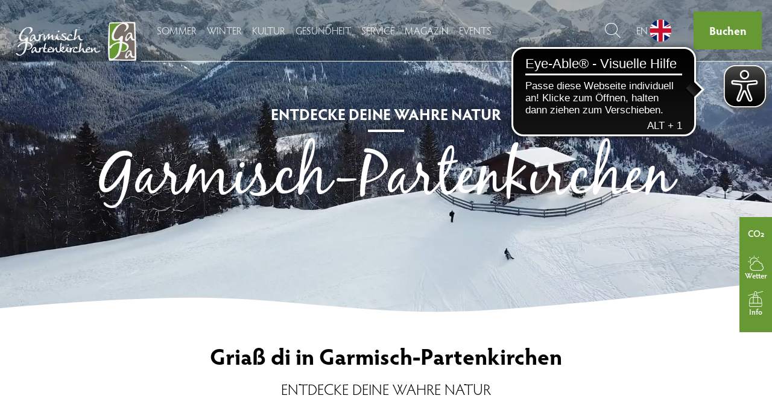

--- FILE ---
content_type: text/html; charset=UTF-8
request_url: https://www.gapa-tourismus.de/de
body_size: 46744
content:
<!DOCTYPE html>
<html lang="de">
<head>
    <meta charset="UTF-8">
    <meta http-equiv="X-UA-Compatible" content="IE=edge">
    <meta name="viewport" content="width=device-width, initial-scale=1.0, user-scalable=no"/>

    <link rel="apple-touch-icon" sizes="152x152" href="/favicons/apple-touch-icon-152x152.png">
    <link rel="apple-touch-icon" sizes="180x180" href="/favicons/apple-touch-icon-180x180.png">
    <link rel="icon" type="image/png" href="/favicons/android-chrome-192x192.png" sizes="192x192">
    <link rel="icon" type="image/png" href="/favicons/favicon-96x96.png" sizes="96x96">
    <link rel="manifest" href="/favicons/manifest.json">

                        <!-- Google Tag Manager -->
            <script>(function(w,d,s,l,i){w[l]=w[l]||[];w[l].push({'gtm.start':
                        new Date().getTime(),event:'gtm.js'});var f=d.getElementsByTagName(s)[0],
                    j=d.createElement(s),dl=l!='dataLayer'?'&l='+l:'';j.async=true;j.src=
                    'https://www.googletagmanager.com/gtm.js?id='+i+dl;f.parentNode.insertBefore(j,f);
                })(window,document,'script','dataLayer','GTM-T33Z296');</script>
            <!-- End Google Tag Manager -->
            
    <meta name="theme-color" content="#766e66">

    <script src="https://sw-ccm.de/app.js?apiKey=b6710e8d3ba90ba9d48701c67e45086a1790738070da0034&amp;domain=b3783bf" referrerpolicy="origin"></script>

    
    <title>Urlaub in Garmisch-Partenkirchen | Entdecke Deine wahre Natur.</title>
    <meta name="description" content="Denn Garmisch-Partenkirchen berührt dich mit seiner Ursprünglichkeit, seiner Lebendigkeit und seinem bayerischen Charme.">

        <link rel="stylesheet" href="/build/991.9ea12c76.css"><link rel="stylesheet" href="/build/app.d7745173.css">
    
    <link rel="stylesheet" href="https://use.typekit.net/cwy0sto.css">
            <script async src="https://cdn.eye-able.com/configs/www.gapa-tourismus.de.js"></script>

        <script async src="https://cdn.eye-able.com/public/js/eyeAble.js"></script>
    </head>
<body class="overflow-x-hidden ">
            <!-- Google Tag Manager (noscript) -->
        <noscript><iframe src="https://www.googletagmanager.com/ns.html?id=GTM-T33Z296"
                          height="0" width="0" style="display:none;visibility:hidden"></iframe></noscript>
        <!-- End Google Tag Manager (noscript) -->
    
                        

<div class="navigation z-50">
    <div class="relative">
        <div class="relative bg-black/30 z-20 pl-4 2xl:pl-8 hidden xl:flex "
             id="navigation-wrapper">
            <div class="m-2">
                <a href="https://www.gapa-tourismus.de">
                                            <svg xmlns="http://www.w3.org/2000/svg" xmlns:xlink="http://www.w3.org/1999/xlink" width="262px"
                             height="85px" viewBox="0 0 262 86" version="1.1"
                             class="transition-all duration-100 translate-y-4 w-[200px] 2xl:w-auto" id="navigation-logo">
                            <defs>
                                <polygon id="path-1"
                                         points="0 0.19528543 184.439932 0.19528543 184.439932 62.6163517 0 62.6163517"/>
                                <polygon id="path-3"
                                         points="0.0948231788 0.347106623 61.574598 0.347106623 61.574598 85.0198675 0.0948231788 85.0198675"/>
                            </defs>
                            <g id="Symbols" stroke="none" stroke-width="1" fill="none" fill-rule="evenodd">
                                <g id="top-start" transform="translate(-53.000000, -22.000000)">
                                    <g id="logo-neu">
                                        <g transform="translate(53.000000, 22.000000)">
                                            <g id="Group-3" transform="translate(0.000000, 11.798328)">
                                                <mask id="mask-2" fill="white">
                                                    <use xlink:href="#path-1"/>
                                                </mask>
                                                <g id="Clip-2"/>
                                                <path
                                                    d="M155.878462,46.9145702 C156.444104,46.0843252 157.484296,45.6436099 158.43513,46.0504907 C158.927031,46.2621728 159.986309,47.3301265 159.121362,47.7907954 C158.238197,48.2618748 157.106044,48.3885371 156.127448,48.500451 C155.860243,48.5325503 155.02913,48.6782987 155.126296,48.1916033 C155.216521,47.731802 155.622534,47.2936894 155.878462,46.9145702 M184.266422,51.565504 C184.315872,51.5334046 184.363587,51.5013053 184.41217,51.4683384 C183.948031,50.7951199 182.943409,51.3833185 182.387309,51.5715768 C181.598707,51.837047 180.839601,52.1077225 180.073554,52.4382589 C178.902362,52.9440404 177.556793,53.8575702 176.227707,53.6163914 C174.832687,53.3578616 173.788157,51.6678748 173.525289,50.3891066 C173.328356,49.4304642 173.385614,48.4076232 173.375203,47.4359675 C173.370866,46.9163053 173.366528,46.3992457 173.363925,45.8830536 C173.356117,45.556855 173.423786,45.1282854 173.222515,44.8489344 C172.22917,43.4695305 170.297137,46.0669742 169.628256,46.7289146 C169.287309,47.0681265 168.961978,47.4151464 168.658336,47.7847225 C168.149952,48.4119609 167.671064,49.2656298 166.981362,49.7150205 C166.536309,50.0073848 166.485124,48.3720536 166.467773,48.1933384 C166.387958,47.3691662 166.510283,46.0183914 165.866561,45.3746695 C165.37466,44.8827689 164.659799,45.3312921 164.31972,45.7728748 C163.761018,46.4990139 163.446097,47.5261927 163.446097,48.4353848 C163.446097,49.2777755 163.638693,50.1045503 163.772296,50.9321927 C163.810468,51.1690338 163.842568,51.409345 163.866859,51.6461861 C163.890283,51.8838947 163.913707,52.1155305 163.93713,52.3497689 C163.964025,52.6247821 164.129726,52.9570536 163.812203,53.0056364 C162.045005,53.2771795 160.366296,53.6701795 158.554852,53.6701795 C157.394071,53.6701795 154.418375,53.2823848 154.755852,51.4804841 C154.895528,50.7456695 156.619349,50.4186033 157.19974,50.2164642 C158.318011,49.8243318 159.42327,49.7531927 160.357621,48.9819411 C161.560912,47.9833914 163.096475,46.5588748 161.625978,45.0146364 C160.281276,43.5979278 157.923276,43.4035967 156.445839,44.4524642 C155.02913,45.4536166 153.721733,46.9293185 152.894091,48.4527358 C152.137587,49.8946033 151.48866,52.1502325 151.987501,53.7621397 C151.267435,53.6970735 150.527415,53.671047 149.868945,53.3318351 C149.07774,52.9258219 148.506025,52.2100934 148.091336,51.4388417 C147.877919,50.7569477 147.918693,49.8789874 147.839746,49.1684642 C147.756462,48.4232391 147.73564,47.6381066 147.588157,46.8963517 C147.38515,45.2219808 145.548548,45.9064775 144.739124,46.5640801 C143.379674,47.6676033 142.08876,49.0678285 141.089342,50.500153 C140.901084,50.7708285 140.216587,51.8361795 139.964998,51.0276232 C139.755051,50.3604775 140.009243,49.6143848 140.255627,48.9958219 C140.563607,48.2124245 141.011263,47.496696 141.3097,46.7115636 C141.665395,45.7754775 141.884018,44.7960139 142.111316,43.8252258 C142.445323,42.4232656 142.6197,41.0577424 142.6197,39.6158748 L142.6197,37.0357821 C142.6197,36.3287291 142.830515,35.1505967 142.451395,34.5016695 C141.641104,33.1101199 140.227866,34.5832192 139.836601,35.4577093 C139.068819,37.1876033 139.013296,39.2055238 138.772117,41.0516695 C138.514455,43.0565768 138.241177,45.0588815 137.935799,47.0559808 C137.809137,47.9018417 137.674667,48.7494377 137.534124,49.5918285 C137.378832,50.5192391 136.997111,51.4405768 136.755932,52.3575768 C136.690866,52.5970205 136.742919,52.6629543 136.484389,52.7115371 C136.277912,52.7497093 136.067965,52.7939543 135.861488,52.8399344 C135.480634,52.927557 135.102382,53.0117093 134.72066,53.094994 C133.958084,53.2580934 133.174687,53.3500536 132.395627,53.4125172 C130.969375,53.5287689 128.99917,53.6241993 127.76725,52.7471066 C126.316707,51.7199278 126.953488,49.4990007 127.562508,48.169047 C128.083038,47.0342921 129.351395,44.9677887 130.883488,45.9567954 C131.595746,46.4165967 131.896786,47.3145106 132.62813,47.7404775 C133.424541,48.2080868 133.918177,47.1852457 134.159356,46.5987821 C134.880289,44.8532722 133.808866,43.0062589 131.812634,43.1103649 C129.825945,43.2092656 128.406634,44.3917358 127.159097,45.8231927 C126.289813,46.8174046 125.549793,47.7083781 125.123826,48.9706629 C124.624117,50.438557 123.74876,52.6421331 124.644938,54.1161 C125.579289,55.6542656 127.42023,55.9032523 129.061634,55.8867689 C129.999455,55.8798285 130.901707,55.670749 131.820442,55.4989742 C133.009852,55.2786166 134.19666,55.0704046 135.366117,54.7658947 C135.721813,54.674802 136.074038,54.5732987 136.42366,54.4587821 C136.692601,54.3702921 137.064779,54.850047 137.29815,55.0192192 C137.904568,55.4521265 138.733945,55.6889675 139.30219,55.0192192 C139.867832,54.3486033 140.432607,53.6745172 141.003455,53.0021662 C142.001137,51.8153583 142.883435,50.5331199 143.804773,49.2907887 C144.312289,48.6141 144.601183,48.666153 144.726978,49.4990007 C144.787707,49.8885305 144.844965,50.282398 144.904826,50.6719278 C145.037561,51.5420801 145.072263,52.5232788 145.364627,53.3578616 C145.952826,55.0409079 148.068779,56.150504 149.776985,56.150504 C150.368654,56.1496364 150.959455,55.9474974 151.505144,55.7470934 C151.798375,55.6429874 152.084667,55.5276033 152.35968,55.3887954 C152.673733,55.2317689 152.831627,54.963696 153.140475,55.1346033 C154.242263,55.7566364 155.643356,55.8485967 156.881349,55.8269079 C157.849534,55.8069543 158.81772,55.6481927 159.765952,55.4729477 C161.196541,55.2109477 162.802375,55.0183517 164.121919,54.3885106 C164.187852,55.1797159 164.875819,55.8208351 165.678303,55.5388815 C166.19276,55.3619013 166.567541,54.5732987 166.751462,54.106557 C167.37523,52.5146033 168.105707,51.0441066 169.069554,49.6230603 C169.185806,49.4495503 170.024726,48.0684113 170.295402,48.3399543 C170.555667,48.6019543 170.589501,49.1467755 170.665846,49.4990007 C170.846296,50.351802 171.00072,51.2158815 171.210667,52.0582722 C171.621885,53.7066166 172.334144,54.8942921 173.919157,55.6542656 C175.117243,56.2259808 176.533084,56.0446629 177.744183,55.5727159 C179.78119,54.7823781 181.806919,53.8619079 183.598409,52.605696 C183.948031,52.3593119 184.431256,52.0331132 184.439932,51.5542258 C184.384409,51.5594311 184.325415,51.5611662 184.266422,51.565504 M41.7392894,48.2297755 C41.374051,48.9394311 40.9428788,49.617855 40.4926205,50.2789278 C40.0267464,50.9599543 39.532243,51.6227623 38.9943623,52.2508682 C38.640402,52.6560139 38.2343887,53.189557 37.7294748,53.4211927 C36.5504748,54.0180669 36.7604219,52.2395901 36.7604219,51.5438152 C36.7604219,50.3110272 37.1508192,49.0426695 37.8552695,48.028504 C38.3671238,47.2954245 39.1054086,46.4625768 39.9668854,46.1433185 C40.7017,45.8743781 41.8303821,45.9628682 42.177402,46.7514709 C42.3405013,47.1791728 41.9214748,47.8680073 41.7392894,48.2297755 M60.2736205,44.6962457 C60.2658126,43.9319344 59.0174086,43.7332656 58.4604417,43.8252258 C57.5087397,43.9805172 56.718402,44.6190338 55.949753,45.1482391 C55.6322298,45.3677291 55.0214748,45.915153 54.5903026,45.8466166 C53.7895543,45.714749 53.2829053,44.859345 52.4275013,44.8515371 C51.6926868,44.8515371 50.596104,45.4189146 50.4867927,46.221398 C50.4390775,46.5770934 50.5596669,46.9371265 50.5674748,47.294557 C50.5761503,47.7656364 50.6151901,48.2393185 50.6464219,48.710398 C50.7166934,49.6742457 50.622998,50.5843053 50.5423159,51.5438152 C50.5041437,51.9671795 50.4685742,52.3879411 50.4330046,52.8078351 C50.4104483,53.0524841 49.881243,53.0290603 49.6747662,53.0698351 C48.6727464,53.2702391 47.6420974,53.4931993 46.6522232,53.0759079 C45.2719517,52.4972523 45.1765212,50.4402921 44.9865278,49.1684642 C44.7444815,47.5305305 44.9995411,45.2202457 43.3919715,44.212153 C42.0073623,43.3367954 40.002455,43.6543185 38.7280245,44.6016828 C37.2471172,45.7034709 36.1357861,47.5626298 35.3853556,49.2187821 C35.078243,49.8946033 34.771998,50.5721596 34.4961172,51.2583914 C34.1091901,52.1432921 34.1091901,53.1461795 34.1135278,54.0961464 C34.1152629,54.8543848 34.1586404,55.7175967 34.7190775,56.2953848 C35.2387397,56.8350007 36.0629119,56.9165503 36.7396007,56.6831795 C37.4379781,56.4428682 38.299455,56.0229742 38.7609914,55.4252325 C39.4099185,54.5368616 40.0067927,53.5782192 40.7676338,52.7861464 C40.990594,52.553643 41.5623093,51.8873649 41.959647,52.0842987 C42.6103093,52.4061596 42.8445477,53.5947026 43.1056801,54.2019874 C43.8231437,55.888504 45.382998,55.7930735 46.9975079,55.8069543 C48.2597927,55.8191 49.5975543,55.9292788 50.8372828,55.6542656 C52.2982364,55.3358748 53.4520775,54.797994 53.6117066,53.1661331 C53.6793755,52.4764311 53.6403358,51.7789212 53.6819781,51.0892192 C53.7296934,50.2598417 54.0324682,49.295994 54.5278391,48.6644179 C55.2843424,47.7023053 56.0746801,46.9822391 57.1053291,46.169345 C57.9138854,45.2792391 60.1270046,45.8466166 60.2736205,44.6962457 M36.4559119,41.8532854 C36.5383291,41.3874113 36.5947199,40.9163318 36.6120709,40.4452523 C36.719647,39.933398 36.2841371,39.0103252 36.1002166,38.5184245 C35.802647,37.7168086 35.4113821,36.9021795 34.7962894,36.2966298 C33.8844947,35.4013185 32.6959517,34.7654046 31.5473159,34.2474775 C29.9787861,33.5456298 28.5056868,32.8255636 26.8070245,32.4828815 C26.5111901,32.4230205 26.2084152,32.3718351 25.9039053,32.3223848 C26.0539914,31.5199013 26.1832563,30.8267291 26.2032099,30.2281199 C26.5510974,27.4779874 26.8634152,25.3950007 27.1323556,23.9739543 C27.1705278,23.5297689 27.0187066,23.0951265 26.6725543,22.6700272 C26.3220642,22.2466629 25.9134483,22.0323781 25.4310907,22.0323781 C24.2191238,22.0323781 22.7616404,23.0109742 21.0647132,24.9785768 C19.3712563,26.9392391 17.9371967,27.9221728 16.763402,27.9221728 C15.3302099,27.9221728 13.6098589,27.8241397 12.6104417,26.5297556 C11.6995146,25.3594311 11.244051,24.0884709 11.244051,22.7125371 C11.244051,19.3551199 13.4866669,14.5150603 16.9646735,9.29848411 C20.3108126,4.3256894 23.7011967,1.84102715 27.1340907,1.84102715 C28.3937728,1.84102715 29.5241901,2.28521258 30.5244748,3.17445099 C31.5230245,4.0636894 32.6742629,5.07698742 32.6742629,6.25338477 C32.6742629,7.70479536 32.5111636,9.34272914 31.6930642,10.6032788 C30.2728854,12.789504 28.6913424,14.1107821 28.7347199,14.633047 C28.8388258,15.9118152 32.3402563,12.8085901 32.3402563,12.8085901 C32.3402563,12.8085901 33.3353358,11.9887556 34.4032894,10.9806629 C37.199402,8.33463642 36.6242166,5.10127881 36.6242166,5.10127881 C36.6242166,3.5605106 35.6681768,2.17850397 34.2766272,1.28232517 C33.0134748,0.558788742 31.5134815,0.19528543 29.7723093,0.19528543 C23.505998,0.19528543 18.134998,2.88555695 13.6523689,8.2678351 C11.4323093,11.5480404 10.5847132,13.3490735 9.58442848,15.1275503 C7.62636887,18.4476629 7.63851457,21.4372391 7.63851457,24.2246762 C7.63851457,25.9233384 8.05407086,27.3426497 8.8756404,28.4765371 C9.82994503,29.7691861 11.1781172,30.4215834 12.9132166,30.4215834 C13.6523689,30.4215834 14.7472166,30.2541464 16.2003623,29.9288152 C17.6526404,29.5948086 17.732455,29.5037159 18.4247596,29.5037159 C19.8544815,29.5037159 21.802998,29.6008815 21.6693954,31.1789543 C21.6364285,31.6057887 21.6086669,31.9606166 21.5843755,32.2755371 C20.4097132,32.4611927 19.2359185,32.6572589 18.0699318,32.8932325 C16.4441437,33.2168285 14.885157,33.9794046 13.3816934,34.6569609 C11.8391901,35.3501331 10.3565477,36.2246232 8.92942848,37.1346828 C7.41295166,38.0985305 5.76287219,39.0623781 4.6819053,40.5406828 C4.37045497,40.9675172 4.01042185,41.5617887 4.13014371,42.1152854 C4.2750245,42.7902391 4.88057417,44.0594642 5.68826291,44.1184576 C6.3727596,44.1462192 6.97657417,43.3107689 7.3088457,42.8266762 C7.75650132,42.177749 8.17813046,41.5106033 8.63185894,40.8651464 C9.27471325,39.9524841 9.85857417,39.1604113 10.7573556,38.4568285 C12.2608192,37.2856364 14.0705278,36.544749 15.8247132,35.8220801 C17.0496934,35.3162987 18.1133093,35.0438881 19.4606139,35.0933384 C20.0852497,35.1167623 20.710753,35.1393185 21.3353887,35.1610073 C21.2607795,35.9192457 21.1540709,36.9915371 20.9536669,39.0623781 C20.6951371,41.9391728 19.6185079,47.9755834 18.0100709,51.5802523 C17.2171305,53.3578616 15.8229781,55.2768815 14.2813424,57.4709146 C12.7162828,59.6163649 10.9343358,60.692994 8.93550132,60.692994 C7.49797152,60.692994 7.20473974,60.5593914 5.09225629,58.6039344 C0.915872185,54.7320603 -0.000260264901,58.0938152 -0.000260264901,58.0938152 C2.86785894,60.6097093 4.65414371,62.6163517 8.05060066,62.6163517 C10.4398325,62.6163517 11.157296,62.0333583 13.6341503,60.6183848 C17.3351172,58.5102391 19.6618854,56.4749675 20.6179252,54.4856762 C22.8830974,49.8347424 25.0129318,41.7968947 25.4076669,36.1213848 C25.4198126,35.8715305 25.4397662,35.635557 25.4588523,35.4013185 C26.239647,35.5062921 27.0169715,35.6685238 27.8038391,35.9435371 C29.4495808,36.5169874 31.5308325,37.531153 32.5944483,38.9608748 C33.6910311,40.4287689 33.6389781,42.5004775 32.8902828,44.1071795 C31.1681967,47.8124841 27.2060974,48.1612391 23.5814748,48.3009146 C23.4105675,48.3052523 23.0652828,48.2662126 22.9585742,48.4518682 C22.8258391,48.6774311 22.9906735,48.8249146 23.1876073,48.8899808 C23.9397728,49.1381 24.7925742,49.2734377 25.5785742,49.3523848 C27.4065013,49.5371728 29.2448391,49.1736695 30.9122695,48.4145636 C32.2699848,47.793398 33.6936338,46.9189079 34.6783026,45.7824179 C35.6352099,44.6788947 36.1913093,43.2795371 36.4559119,41.8532854 M99.0556934,50.0464245 C98.7329649,49.7106828 98.8908589,48.6574775 99.110349,48.273153 C99.3853623,47.7977358 99.8165344,47.4030007 100.22168,47.0429675 C100.643309,46.666451 101.09617,46.317696 101.564647,46.0010404 C101.765051,45.8674377 102.496395,45.6054377 102.377541,45.3746695 C102.915422,45.9923649 102.074766,47.4628616 101.729481,48.1560338 C101.435382,48.7494377 101.018091,49.1762722 100.457654,49.5293649 C100.273733,49.6438815 99.2743159,50.2667821 99.0556934,50.0464245 M72.0020245,47.8680073 C72.1174086,47.3778417 72.5624616,46.9232457 72.8504881,46.5302457 C73.4794616,45.6670338 75.0991768,44.7387556 76.1046669,45.2020272 C76.7379781,45.4943914 76.7561967,47.2242854 75.6778325,47.627696 C74.6324351,48.0172258 73.9704947,48.1829278 72.8574285,48.2445238 C72.5754748,48.2584046 71.8953159,48.3304113 72.0020245,47.8680073 M127.244985,44.7318152 C127.237177,43.9692391 125.990508,43.7731728 125.435276,43.8616629 C124.483574,44.0186894 123.694104,44.6580735 122.921985,45.1872788 C122.606197,45.4041662 121.991972,45.9567954 121.562534,45.8865238 C120.760919,45.7511861 120.256005,44.8957821 119.399733,44.8888417 C119.060521,44.8888417 118.094071,45.3807424 117.806044,45.4917887 C117.518018,45.6011 117.459025,46.2578351 117.459025,46.2578351 C117.459025,46.2578351 117.530164,46.9752987 117.537104,47.330994 C117.545779,47.8055437 117.587422,48.2757556 117.622124,48.7494377 C117.693263,49.7358417 117.59176,50.675398 117.50674,51.6591993 C117.475508,52.0036166 117.445144,52.351504 117.416515,52.6967887 C117.406104,52.7861464 116.460475,52.9214841 116.329475,52.9379675 C115.89917,52.9952258 115.458455,52.9371 115.051574,52.7861464 C114.229137,52.4807689 113.482177,51.8075503 113.039726,51.0545172 C112.660607,50.4029874 112.713528,49.862504 112.771654,49.1563185 C112.870554,47.9096497 113.129084,46.6846695 113.359852,45.4536166 C113.433594,45.0588815 113.533362,44.6363848 113.423183,44.2329742 C113.169859,43.2795371 112.009077,43.8304311 111.547541,44.2616033 C110.627938,45.1230801 110.226263,46.3107556 109.763859,47.4472457 C109.545236,47.985994 109.331819,48.5282126 109.073289,49.0504775 C108.714991,49.7774841 108.128528,50.4281464 107.657448,51.0892192 C106.841084,52.2456629 106.0707,53.4125172 104.487422,53.2407424 C103.133177,53.094994 101.919475,52.2196364 100.928733,51.3494841 C101.338217,50.8471728 101.974998,50.4854046 102.449548,50.0446894 C103.087197,49.4625636 103.675395,48.8223119 104.213276,48.1490934 C104.844852,47.3604907 105.270819,46.7471331 105.274289,45.714749 C105.274289,44.8046894 105.262144,43.8963649 104.684356,43.1441993 C104.274005,42.6106563 103.629415,42.1291662 102.924097,42.3156894 C102.051342,42.5464576 101.243654,43.4061993 100.608607,44.0169543 C100.249442,44.3657093 99.931051,44.7387556 99.6256735,45.1326232 C99.3940377,45.4336629 99.0678391,46.0817225 98.7199517,46.2422192 C98.1308854,46.5163649 98.5880841,44.9530404 98.5559848,44.8263781 C98.7832828,44.0004709 98.9030046,43.0279477 99.0053755,42.1708086 C99.1068788,41.322345 99.2083821,40.4773517 99.310753,39.6306232 C99.4391503,38.5565967 99.5675477,37.4869079 99.6942099,36.413749 C99.7679517,35.8134046 100.049905,34.6890603 99.2552298,34.4010338 C98.7659318,34.2249212 98.035455,34.5971 97.7109914,34.9389146 C97.3006404,35.3631464 97.1028391,35.9487424 97.0204219,36.5204576 C96.8469119,37.7549808 96.7219848,38.9964444 96.5987927,40.2344377 C96.4834086,41.4333914 96.498157,42.6592391 96.3203093,43.8477821 C96.1094947,45.2740338 95.9247066,46.7046232 95.7477265,48.1386828 C95.5889649,49.4747093 95.5126205,50.8090007 95.2471503,52.1294113 C95.1317662,52.6967887 95.2219914,52.858153 94.6485411,52.9952258 C94.2442629,53.0906563 93.835647,53.2233914 93.4244285,53.2702391 C92.9663623,53.3248947 92.4423623,53.2945305 92.0111901,53.1244907 C90.5285477,52.5310868 89.7061106,50.6554444 89.6002695,49.1736695 C89.5360709,48.290504 89.5629649,47.3977954 89.5525543,46.5137623 C89.5464815,45.8318682 89.8405808,44.0421132 88.709296,44.0395106 C88.0421503,44.0742126 87.4192497,44.745696 86.9698589,45.173398 C86.4918391,45.6392722 86.0285675,46.1242325 85.5600907,46.6022523 C85.2373623,46.9249808 83.1691238,49.6256629 82.945296,49.3350338 C82.5063159,48.7667887 82.6269053,47.5661 82.5635742,46.893749 C82.5045808,46.2751861 82.5123887,44.9816695 81.7003623,44.8038219 C80.0346669,44.4420536 79.5592497,47.575643 79.6581503,48.6227755 C79.7266868,49.3862192 79.8047662,50.2598417 80.0051702,50.902696 C80.2047066,51.5464179 80.159594,51.9012457 80.1795477,52.1120603 C80.211647,52.4425967 79.7214815,52.4486695 79.4421305,52.5059278 C77.6914152,52.8659609 75.688243,53.5374444 73.9436007,53.0646298 C73.2504285,52.875504 72.413243,52.5397623 72.1035278,51.837047 C71.7877397,51.1213185 72.1278192,50.6467689 72.8209914,50.4029874 C73.9748325,49.9987093 75.189402,49.7106828 76.2000974,49.0062325 C77.1301106,48.3607755 78.229296,47.6519874 78.8582695,46.693345 C79.5557795,45.6288616 79.0768921,44.4420536 78.0835477,43.7636298 C75.5633159,42.0363384 72.9094815,44.466345 71.3470245,46.3185636 C70.5471437,47.2746033 69.9042894,48.325206 69.539051,49.5198219 C69.1677397,50.7248483 68.7712695,52.5206762 69.3525278,53.7066166 C67.749296,54.3000205 65.0113093,53.8081199 63.7533623,52.6161066 C63.2389053,52.1294113 63.1590907,51.4804841 63.2059384,50.796855 C63.2631967,49.9692126 63.4176205,48.9160073 63.8080179,48.1785901 C64.2773623,47.3041 65.6897331,47.4151464 66.5364616,47.3353318 C66.9390046,47.2971596 67.3424152,47.2581199 67.749296,47.2225503 C68.5899517,47.1436033 68.3652563,46.342855 67.714594,46.1554642 C66.8617927,45.9108152 65.9283093,45.932504 65.0520841,45.8769808 C64.4317861,45.811047 64.3745278,45.2740338 64.4387265,44.7604444 C64.6243821,43.233557 64.7770709,41.661557 65.1318987,40.1676364 C65.4286007,38.9201 65.9621437,37.7437026 66.1668854,36.4675371 C66.2892099,35.7049609 65.5830245,35.3891728 64.9384351,35.5548748 C64.1932099,35.7457358 63.3542894,36.3304642 63.1113755,37.0861 C62.6160046,38.6095172 62.3522695,40.2344377 61.9887662,41.7986298 C61.7606007,42.771153 61.5107464,43.7202523 61.2079715,44.6771596 C60.9355609,45.5290934 60.7377596,46.1762854 59.9396139,46.5588748 C59.1432033,46.9397291 58.1698126,46.0392126 57.9737464,47.330994 C57.9572629,47.7153185 59.1180444,47.9139874 59.4720046,48.0371795 C59.8250974,48.1603715 60.1747199,48.334749 60.0749517,48.8466033 C59.906647,49.7106828 59.7071106,50.5417954 59.6411768,51.4232258 C59.5735079,52.3254775 59.4876205,53.3500536 60.0844947,54.1030868 C60.6267132,54.7893185 61.6417464,55.0860205 62.474594,55.1667026 C63.6423159,55.2760139 64.8161106,55.443451 65.9899053,55.4885636 C66.6648589,55.5180603 67.4690775,55.5813914 68.1214748,55.3584311 C68.5864815,55.2022722 69.0523556,55.0495834 69.5156272,54.8942921 C69.7498656,54.8162126 69.9858391,54.7407358 70.2200775,54.6583185 C70.4126735,54.7823781 70.6070046,54.8864841 70.8212894,54.971504 C72.2241172,55.5449543 73.8820046,55.5362788 75.3637795,55.3532258 C76.1263556,55.2569278 76.8802563,55.1241927 77.6306868,54.9758417 C78.098296,54.8804113 78.0956934,54.8908219 79.023104,54.6800073 C79.9513821,54.4717954 80.3200907,53.8419543 80.4424152,54.019802 C80.797243,54.5368616 81.2440311,55.3757821 81.8617265,55.1623649 C82.3050444,55.0070735 82.5384152,54.4674576 82.7518325,54.0900735 C83.1856073,53.3214245 83.425051,52.4382589 83.8171834,51.6409808 C84.4053821,50.4428947 85.1696934,48.9498417 86.1777861,48.0493252 C86.6757596,47.6025371 86.804157,48.9003914 86.8726934,49.2361331 C87.1780709,50.6910139 87.347243,52.3914113 88.1445212,53.6771199 C89.5629649,55.9561728 92.6870113,56.0151662 94.8654285,54.9177159 C94.9027331,55.8191 95.4388788,56.1661199 96.0478987,55.4304377 C96.4252828,54.9801795 96.7323954,54.4501066 96.9596934,53.9096232 C97.1791834,53.4021066 97.3145212,52.7471066 97.6433225,52.2959808 C98.1326205,52.4469344 98.6739715,53.1349013 99.0808523,53.4376762 C99.957945,54.0866033 100.911382,54.649643 101.932488,55.0409079 C102.78876,55.3688417 104.016342,55.7522987 104.948091,55.5831265 C105.892852,55.5432192 106.494932,55.1450139 107.110892,54.4761331 C107.637495,53.906153 108.045243,53.2364046 109.34917,52.0999146 C110.653097,50.9616894 111.089475,53.6667093 111.423481,53.9720868 C113.09525,55.5007093 115.397726,54.8864841 117.292455,54.1794311 C117.300263,54.6756695 117.653356,54.8274907 117.885859,55.1892589 C118.097541,55.5215305 118.397713,55.4842258 118.756879,55.4139543 C119.535071,55.268206 120.175323,54.7511464 120.424309,53.9989808 C120.900594,52.5588483 119.859534,52.3714576 121.167799,49.617855 C122.815276,46.2682457 125.071773,45.8526894 125.584495,45.714749 C126.078998,45.583749 127.160832,45.3807424 127.244985,44.7318152 M114.474654,37.7775371 C113.49519,38.0048351 112.821972,38.8168616 112.66668,39.7902523 C112.529607,40.657802 113.086574,41.4073649 114.005309,41.1722589 C114.93619,40.9267424 115.644978,40.1728417 115.829766,39.2237424 C115.995468,38.3579278 115.373435,37.6040272 114.474654,37.7775371 M91.8827927,10.9954113 C92.2263424,11.2036232 92.5829053,11.3085967 92.9524815,11.3085967 C93.4348391,11.3085967 93.897243,11.1238086 94.3405609,10.7585702 C94.7847464,10.388994 95.0094417,9.94567616 95.0094417,9.41473576 C95.0094417,8.95666954 94.8159781,8.59143113 94.4307861,8.31815298 C94.1019848,8.10994106 93.721998,8.01017285 93.2986338,8.01017285 C92.8544483,8.01017285 92.4059252,8.21491457 91.9504616,8.62439801 C91.4993358,9.03821921 91.2685675,9.49541788 91.2685675,10.0011993 C91.2685675,10.4115503 91.4741768,10.7472921 91.8827927,10.9954113 M60.7195411,19.8921331 C60.7195411,20.0309411 60.6987199,20.8082656 60.6510046,22.2353848 L60.5399583,25.6830272 C60.5208722,26.396153 60.5156669,27.0155834 60.5156669,27.5430536 C60.5156669,28.3732987 60.5399583,28.9250603 60.5859384,29.1957358 C60.6987199,29.8871728 60.9858788,30.3382987 61.4465477,30.545643 L61.6530245,30.545643 C62.5700245,30.6141795 63.6041437,29.7527026 64.7519119,27.9551397 C65.4173225,26.7414377 66.0853358,25.5225305 66.7464086,24.3053583 C67.5063821,22.8565503 68.6697662,20.7041596 69.2206603,19.6492192 C69.4722497,19.3299609 69.7498656,19.1651265 70.0448325,19.1651265 C70.1168391,19.1651265 70.1836404,19.1764046 70.255647,19.1980934 C70.4621238,19.4054377 70.5627596,19.8001728 70.5627596,20.3692854 C70.5627596,20.4881397 69.9658854,23.086451 69.7906404,26.3718616 C69.7672166,26.902802 70.0092629,27.2923318 70.5141768,27.5465238 L70.7553556,27.5768881 C71.5812629,27.6289411 72.421051,27.0641662 73.2729848,25.8903715 C73.9158391,24.789451 74.5708391,23.6824576 75.2397199,22.579802 C75.950243,21.3851861 76.5583954,20.7891795 77.0641768,20.7891795 C77.477998,20.7891795 77.7408656,21.1873848 77.8571172,21.994206 L78.4071437,26.1332854 C78.5017066,26.8004311 78.9745212,27.5196298 79.957455,28.0679212 C82.6520642,29.5783252 84.8105278,28.8521861 86.299243,27.3816894 C86.5794616,27.1621993 86.9126007,26.7388351 87.2674285,26.2582126 C87.5953623,25.8261728 87.8651702,25.6058152 88.0785874,25.6058152 C88.2711834,25.6058152 88.7240444,26.020504 89.4406404,26.8455437 C89.8674748,27.3070801 91.1236868,28.7003649 92.3451967,28.7003649 C93.1329318,28.7003649 93.8278391,28.5199146 95.0068391,27.9360536 C97.5713159,26.6650934 98.5672629,27.5638748 98.5672629,27.5638748 C98.5681305,27.5630073 98.5681305,27.5612722 98.568998,27.5595371 C98.9715411,27.8076563 99.4408854,28.0497026 99.9883093,28.2874113 C101.804958,29.0786166 103.376091,29.4776894 104.709515,29.4776894 C106.066362,29.4776894 107.412799,29.1922656 108.742753,28.6136099 C109.995495,28.0444974 110.753733,27.3660735 111.031349,26.5774709 C111.228283,27.6870669 112.325733,28.5424709 113.167256,29.0092126 C113.868236,29.4030801 114.918839,29.5974113 116.32427,29.5974113 C117.026985,29.5974113 117.478978,29.5774576 117.688058,29.5358152 L121.310945,28.8556563 C123.417356,28.4461728 124.958124,28.0262788 125.962746,27.5985768 C126.084203,27.7026828 126.223879,27.8137291 126.397389,27.9360536 C126.987323,28.3516099 127.415025,28.5554841 127.6857,28.5554841 C128.207965,28.5554841 128.591422,28.4166762 128.846481,28.1442656 L131.478627,25.2778815 C132.655025,23.8334113 133.794985,22.4297159 134.892435,21.0763384 C135.085031,20.9375305 135.248998,20.8681265 135.386071,20.8681265 C135.692316,20.8681265 135.906601,21.1995305 136.018515,21.8675437 L136.657031,25.7012457 C136.830541,26.7804775 137.573164,27.6905371 138.886634,28.4279543 C140.004038,29.0499874 141.085872,29.3597026 142.126932,29.3597026 C142.686501,29.3597026 143.489852,29.1749146 144.531779,28.8053384 C145.782786,28.3663583 146.390938,27.9108947 146.353634,27.4259344 C146.162773,27.1960338 145.638773,27.0563583 144.792044,27.0138483 C143.731031,26.9696033 142.919005,26.8290603 142.355965,26.5982921 C141.335726,26.1836033 140.479455,25.6734841 139.812309,24.2160007 C139.145164,22.7611199 139.17466,18.9716629 139.17466,18.9716629 C139.136488,18.6966497 139.008091,18.4528682 138.78513,18.2455238 C138.567375,18.0433848 138.327064,17.9618351 138.07721,17.9349411 C136.824468,17.7961331 135.62725,18.8293848 132.865839,21.5578285 C131.867289,22.5451 131.033574,23.8950073 130.808879,24.0398881 C130.586786,24.1847689 130.418481,24.2073252 130.262323,24.2073252 C129.783435,24.2073252 129.540521,23.8195305 129.540521,23.0370007 C129.540521,22.5268815 130.664866,18.8614841 131.329409,15.3418351 C131.655607,13.6206166 133.214594,7.16170927 132.952594,5.44916623 C132.79817,4.52522583 132.191753,4.31267616 131.941899,4.31267616 C130.416746,4.31267616 129.421667,6.04690795 128.957528,9.51884172 C128.283442,14.5506298 127.159097,21.523994 126.932667,22.554643 C126.706236,23.5826894 126.038223,25.2544576 125.863846,25.8964444 C125.834349,25.9849344 125.810925,26.0534709 125.784899,26.1324179 C125.456965,26.1775305 125.089991,26.2443318 124.653614,26.3501728 C123.576117,26.5956894 122.968832,26.7327623 122.821349,26.7535834 C121.416786,26.9808815 120.293309,27.0893252 119.447448,27.0893252 C117.77568,27.0893252 116.899455,26.675504 116.11519,26.3649212 C114.85464,25.8704179 114.223932,24.929994 114.223932,23.5471199 C114.223932,22.3091265 114.056495,22.8643583 114.610859,20.6920139 C115.166091,18.5205371 116.815303,17.9661728 117.930972,17.9661728 C118.611998,17.9661728 119.614018,18.3565702 120.235183,19.218047 C120.849409,20.0769212 120.253402,20.7692258 121.245879,20.8759344 C121.638879,20.8759344 121.989369,20.5037556 122.299952,19.759398 C122.587111,19.1156762 122.733726,18.570855 122.733726,18.1136563 C122.733726,17.3935901 122.458713,16.7915106 121.910422,16.3022126 C121.365601,15.8163848 120.730554,15.5734709 120.00615,15.5734709 C119.391058,15.5734709 117.854627,15.7591265 116.965389,16.2952722 C113.561124,17.863802 111.713243,22.1061199 111.178832,24.1283781 C111.113766,24.3764974 111.066051,24.6836099 111.034819,25.0497159 C110.902952,24.5638881 110.665243,24.1092921 110.293064,23.6937358 C109.651077,23.1142126 109.019501,22.5216762 108.397468,21.9126563 C107.778905,21.3010338 105.340223,19.4965305 104.535137,19.0011596 C103.592111,18.3591728 103.120164,17.6078748 103.120164,16.7524709 C103.120164,15.7886232 103.537455,15.3080007 104.362495,15.3080007 C104.821428,15.3080007 105.533687,15.4832457 106.494932,15.8380735 C107.458779,16.1911662 108.183183,16.3655437 108.666409,16.3655437 C108.941422,16.3655437 109.182601,16.2588351 109.390813,16.0445503 C109.593819,15.8311331 109.69966,15.5951596 109.69966,15.3357623 C109.69966,14.3970735 108.713256,13.9268616 106.736111,13.9268616 C105.952713,13.9268616 105.126806,14.039643 104.253183,14.2782192 C102.322885,14.7935437 101.313058,15.0702921 101.221097,15.112802 C100.09415,15.6064377 99.530243,16.343855 99.530243,17.331994 C99.530243,18.3192656 99.8763954,19.0913848 100.567832,19.6492192 C102.250011,20.9757026 103.503621,21.9707821 104.33213,22.6387954 C105.324607,23.4542921 106.003899,24.0633119 106.372607,24.4701927 C107.107422,25.3099808 107.477866,26.099451 107.477866,26.8498815 C107.477866,27.513557 106.990303,27.8484311 106.027323,27.8484311 C105.1537,27.8484311 103.701422,27.3174907 101.678296,26.2512722 C99.6534351,25.1807159 98.3312894,24.6489079 97.7127265,24.6489079 C97.7118589,24.6489079 97.7109914,24.6497755 97.7092563,24.6497755 C97.6971106,24.6463053 97.6814947,24.631557 97.6684815,24.6306894 C97.4160245,24.6107358 97.0846205,24.6705967 96.5146404,24.8597225 C95.9446603,25.0479808 95.5317066,25.7862656 94.9096735,25.9788616 C94.0412563,26.2512722 93.7974748,26.1029212 92.9941238,25.1295305 C92.6028589,24.6593185 91.6806536,23.3007358 91.3423093,22.0323781 C90.9848788,20.6963517 91.2191172,19.4600934 91.2191172,19.4600934 C91.354455,17.9852589 91.6927993,17.2096695 91.7110179,16.8869411 L91.7110179,16.6457623 C91.7318391,15.9551927 91.5270974,15.611643 91.1028656,15.611643 C90.464349,15.611643 89.7876603,16.3108881 89.0701967,17.7119808 C88.813402,18.2706828 87.5025344,21.3921265 86.6705543,23.9548682 C86.6358523,24.0615768 86.6054881,24.1630801 86.5725212,24.2680536 L86.5664483,24.257643 C86.5664483,24.257643 82.7127927,32.4455768 81.4557132,23.6425503 L80.9855013,17.0673914 C80.9377861,16.5130272 80.7174285,16.2354113 80.3270311,16.2354113 C79.7076007,16.2354113 78.5173225,17.1827755 76.7561967,19.0818417 C74.9959384,20.9774377 73.8499053,21.9239344 73.3207,21.9239344 C73.0430841,21.9239344 72.9077464,21.6515238 72.9077464,21.0980272 C72.9077464,20.6390934 72.9589318,19.9606695 73.0708457,19.0627556 C73.1818921,18.1726497 73.7293159,16.3551331 73.7293159,15.9178881 C73.7293159,14.8638152 73.4655808,14.3346099 72.937243,14.3346099 C72.2466735,14.3346099 71.2247,15.1041265 69.8687199,16.6414245 L67.2365742,20.2365503 C66.780243,21.0641927 66.3204417,21.8822921 65.8597728,22.6813053 C65.1249583,23.924504 64.5497728,24.5456695 64.1368192,24.5456695 C63.9034483,24.5456695 63.7212629,24.4007887 63.5833225,24.1127623 C63.4453821,23.8290735 63.3881238,23.5566629 63.4098126,23.3076762 L63.7212629,17.6824841 C63.468806,16.9485371 63.0567199,16.5798285 62.4806669,16.5798285 C62.019998,16.5798285 61.5836205,16.9485371 61.1671967,17.6824841 C60.9607199,18.0763517 60.8132364,18.8111662 60.7195411,19.8921331 M37.6236338,18.7348219 C38.3133358,18.7348219 39.4862629,18.4520007 40.002455,19.6596298 C40.5203821,20.8603185 36.160945,27.0528881 34.6375278,27.8284775 C33.1167132,28.6040669 33.1887199,27.0242589 33.1887199,25.417557 C33.1887199,24.1986497 33.4906272,23.0153119 34.0875013,21.8675437 C34.7763358,20.4864046 36.5209781,18.7348219 37.6236338,18.7348219 M32.3211702,21.9499609 C31.6765808,23.3545238 31.2046338,24.4224775 30.9053291,25.1590272 C30.4238391,26.2599477 30.4672166,27.6801265 30.4672166,28.6899543 C30.4672166,30.5300272 31.1794748,31.4513649 32.6039914,31.4513649 C32.9961238,31.4513649 33.5357397,31.2648417 34.2245742,30.8935305 C34.9125411,30.5282921 35.3723424,30.1925503 35.602243,29.8932457 C36.1566073,29.1306695 36.6962232,28.3828417 37.2236934,27.6462921 C38.1884086,26.4282523 38.9128126,25.8166298 39.3969053,25.8166298 C39.8098589,25.8166298 40.2106669,26.2981199 40.6019318,27.2671728 C41.0834219,28.4713318 41.3697132,29.1289344 41.4625411,29.2399808 C42.0169053,29.9149344 42.7950974,30.2446033 43.8092629,30.2446033 C46.1984947,30.2723649 47.5206404,30.2845106 47.7722298,30.2845106 C48.9911371,30.2845106 49.9220179,30.1647887 50.5674748,29.9348881 C51.2736603,29.7049874 51.8939583,29.2547291 52.4413821,28.6118748 C53.0321834,28.0922126 53.6160444,27.1795503 53.6351305,25.9424245 C53.6594219,24.5725636 54.1105477,20.8481728 54.3291702,20.4256762 C55.4595874,18.2368483 56.4876338,17.5965967 59.0876801,16.9407291 C62.5205742,16.0757821 60.9763358,15.3878152 60.8947861,15.2975901 C60.8158391,15.2047623 59.6862894,14.4144245 59.051243,14.6313119 C58.4153291,14.8499344 58.3945079,14.7874709 57.1513093,15.7053384 C55.9089781,16.6223384 54.0558921,17.5376033 53.7513821,17.5376033 C53.4087,17.5376033 53.7340311,16.8088616 53.1258788,16.3586033 C52.5142563,15.9144179 52.3008391,15.7383053 51.9130444,15.7383053 C51.2701901,15.7383053 50.2282629,17.7900603 50.2282629,18.4120934 C50.2282629,18.8016232 50.2542894,19.3811464 50.3115477,20.1550007 C50.368806,20.921047 50.3965675,21.5031728 50.3965675,21.8961728 C50.3965675,21.8961728 50.3098126,23.7319079 50.2699053,25.2943649 C50.2352033,26.6312589 48.9833291,27.2697755 48.1313954,27.5517291 L47.3540709,27.7070205 C46.7346404,27.7070205 44.3115742,27.9898417 43.6262099,25.881696 C43.3858987,25.1390735 42.9304351,23.0812457 42.7699384,21.2324974 C42.6545543,19.6136497 42.4411371,18.0685437 41.705455,17.339802 C40.9923291,16.676994 40.1299848,16.343855 39.1236272,16.343855 C37.8552695,16.343855 36.3197066,16.6813318 35.0739053,18.0720139 C33.8359119,19.4618285 32.9145742,20.755345 32.3211702,21.9499609"
                                                    id="Fill-1"
                                                    class=""
                                                    fill="#F5F5F5" mask="url(#mask-2)"/>
                                            </g>
                                            <g id="Group-6" transform="translate(200.403974, 0.520183)">
                                                <mask id="mask-4" fill="white">
                                                    <use xlink:href="#path-3"/>
                                                </mask>
                                                <g id="Clip-5"/>
                                                <path
                                                    d="M60.5023066,32.527994 C60.2290285,24.0745901 59.9496775,16.2137225 59.7293199,10.4670735 C59.6200086,7.59288146 59.5263132,5.24876225 59.4534391,3.62037152 C59.4178695,2.80660993 59.3866377,2.17243113 59.3623464,1.74039139 C59.3502007,1.52523907 59.3397901,1.35866954 59.3311146,1.24502053 C59.3276444,1.21118609 59.3267768,1.18255695 59.3233066,1.15739801 C59.338055,1.12616623 59.3484656,1.08712649 59.3519358,1.03854371 C59.2833993,0.728828477 59.1159623,0.767000662 58.9858298,0.703669536 C58.0011609,0.444272185 54.0911146,0.351444371 48.6715318,0.347106623 C40.622406,0.347106623 29.3512007,0.577007285 20.0875053,0.911013907 C15.4565252,1.07845099 11.3269887,1.27104702 8.35302848,1.47405364 C6.86604834,1.5764245 5.66796225,1.68053046 4.83424702,1.78637152 C4.41869073,1.8401596 4.0933596,1.89221258 3.86259139,1.94860331 C3.74460464,1.97723245 3.65351192,2.00412649 3.57196225,2.04229868 C3.50776358,2.08220596 3.38717417,2.1143053 3.35941258,2.31210662 C3.27092252,2.39278874 3.20498874,2.50296755 3.14165762,2.61835166 C2.28972384,4.30053046 1.56358477,11.4343914 1.00054503,20.9800404 C0.445313245,30.5083384 0.0948231788,42.3677424 0.0948231788,53.2728417 C0.0948231788,61.6455636 0.3013,69.4535106 0.785392715,75.2123053 C1.02743907,78.0925702 1.33802185,80.4601132 1.72928675,82.1414245 C2.1439755,83.8079874 2.5317702,84.8455768 3.32384305,85.0112788 L3.39324702,85.0199543 L3.4574457,84.9895901 C3.71510795,84.8421066 5.34610132,84.691153 7.73533311,84.6252192 C10.1401808,84.5506099 13.3778762,84.5219808 17.0727702,84.5219808 C27.3254722,84.5219808 41.103896,84.735398 50.5055318,84.735398 C53.5332801,84.735398 56.1081675,84.7128417 57.9664589,84.6555834 C58.8956046,84.6252192 59.6451675,84.5879146 60.1891212,84.5384642 C60.4606642,84.5133053 60.6792868,84.4864113 60.8475914,84.4543119 C61.0219689,84.4135371 61.1269424,84.4031265 61.2579424,84.2946828 L61.0983132,84.1298483 L61.2579424,84.2929477 C61.4071609,84.1046894 61.3880748,83.9676166 61.4366576,83.660504 C61.5338232,82.7851464 61.574598,80.892153 61.574598,78.2148947 C61.574598,68.7143583 61.0479954,49.4365371 60.5023066,32.527994"
                                                    id="Fill-4" fill="#F5F5F5" mask="url(#mask-4)"/>
                                            </g>
                                            <path
                                                d="M251.514014,39.9427675 C251.39863,39.7996219 251.042934,38.9841252 250.439987,37.4858669 C249.953292,36.2765026 249.450113,35.6752907 248.938259,35.6752907 C248.336179,35.6752907 247.434795,36.4352642 246.232372,37.9560788 C245.571299,38.8756815 244.900683,39.8056947 244.216186,40.7556616 C243.926425,41.1287079 243.356444,41.5442642 242.495835,42.0005954 C241.637828,42.4647344 240.965477,42.6963702 240.477915,42.6963702 C238.704643,42.6963702 237.816272,41.548602 237.816272,39.2556682 C237.816272,37.9959861 237.759881,36.229655 238.363696,34.8554563 C238.733272,33.9410589 239.320603,32.6102377 240.124822,30.8603901 C240.865709,29.3716748 242.010875,27.7623702 243.555981,26.0298735 C245.104557,24.2999795 247.019239,23.8783503 248.595577,23.8783503 C249.852656,23.8783503 250.926683,24.2921715 251.815054,25.1180788 C252.732054,26.0272709 252.998391,27.9497609 253.139802,29.9694166 C253.341941,32.2710258 253.906716,34.8302974 254.207756,35.7568404 C254.859285,37.7600126 256.768762,38.0306881 257.981597,38.0445689 C257.46367,20.8037543 256.725385,4.92933046 256.282067,4.57970795 C256.905835,4.10602583 249.739875,3.82927748 240.550789,3.76594636 C241.254372,3.98456887 241.913709,4.26739007 242.527934,4.62135033 C244.302074,5.76391325 245.522716,7.52677417 245.522716,9.49611192 C245.522716,9.49611192 246.259266,13.6221781 242.688431,16.9969464 C241.327246,18.2843901 240.058888,19.3271848 240.058888,19.3271848 C240.058888,19.3271848 235.59014,23.2927543 235.454802,21.6600258 C235.398411,20.9928801 237.416332,19.3063636 239.232981,16.5145887 C240.277511,14.9070192 240.48659,12.8162245 240.48659,10.9631384 C240.48659,9.46314503 239.013491,8.16962848 237.740795,7.03574106 C236.463762,5.90098609 235.018425,5.33100596 233.411723,5.33100596 C229.029729,5.33100596 224.704994,8.50450265 220.432312,14.8506285 C215.993928,21.5090722 213.128411,27.6877609 213.128411,31.9699861 C213.128411,33.7285093 213.71314,35.3490921 214.877391,36.8404099 C216.149219,38.4956947 218.34759,38.6214894 220.178987,38.6214894 C221.673775,38.6214894 223.507775,37.3652775 225.667974,34.8632642 C227.832511,32.353443 229.692537,31.1041715 231.242848,31.1041715 C231.857074,31.1041715 232.376736,31.3774497 232.822656,31.9188007 C233.266842,32.4618868 233.460305,33.0136483 233.408252,33.5801583 C233.06904,35.3950722 232.6691,38.0523768 232.221444,41.5650854 C232.200623,42.2027344 232.084372,42.9254033 231.933418,43.7417675 C232.339431,43.810304 232.765398,43.8875159 233.213921,43.9829464 C235.826981,44.5373106 236.722292,45.191443 238.701173,46.064198 C241.27259,47.1824695 242.2321,48.0335358 242.874087,48.5505954 C244.251756,49.6098735 245.137524,52.0546285 245.540067,53.9823238 L245.568696,54.1098536 L245.543537,54.1350126 C245.520981,54.8741649 245.296285,59.3403106 242.10804,61.9637808 C240.152583,63.5644099 236.803842,65.7115954 232.564994,65.7115954 L232.543305,65.7115954 C231.736484,65.7115954 230.896696,65.6309132 230.033484,65.4556682 C228.826723,65.2040788 228.294047,65.103443 228.069352,64.9923967 C228.056338,64.9785159 228.027709,64.9698404 227.998213,64.9420788 C227.110709,67.7911119 226.11563,70.4284629 225.095391,72.5218603 C223.876484,75.0585755 220.906862,77.6594894 216.183054,80.3462907 C214.961544,81.0429331 214.078378,81.5816815 213.275027,81.9798868 C228.399888,82.376357 256.741001,83.4712046 258.062279,81.4662974 C258.219305,81.224251 258.336425,80.2213636 258.416239,78.6129265 C258.214968,78.6189993 258.004153,78.6233371 257.78553,78.6233371 C257.494901,78.6233371 255.969749,78.6129265 253.211809,78.5808272 C252.044087,78.5808272 251.142703,78.1982377 250.505054,77.4217808 C250.398345,77.2916483 250.067809,76.5342775 249.510842,75.146198 C249.059716,74.0279265 248.594709,73.468357 248.121027,73.468357 C247.562325,73.468357 246.72514,74.1736748 245.612074,75.5825755 C245.001319,76.4327742 244.379285,77.2968536 243.744239,78.1756815 C243.476166,78.5227013 242.947828,78.9087609 242.15055,79.3303901 C241.356742,79.7589596 240.732107,79.9741119 240.284451,79.9741119 C238.637842,79.9741119 237.816272,78.9113636 237.816272,76.7867344 C237.816272,75.6172775 237.763352,73.9836815 238.322054,72.7109861 C238.664736,71.8625225 239.210425,70.6297344 239.953915,69.0091517 C240.641014,67.6297477 241.70116,66.1384298 243.133484,64.5343305 C244.568411,62.9310987 246.340815,62.5415689 247.801769,62.5415689 C248.965153,62.5415689 249.961968,62.9241583 250.784405,63.6884695 C251.633736,64.5317278 251.879252,66.3110722 252.012855,68.1832444 C252.199378,70.316549 252.723378,72.6858272 253.002729,73.5455689 C253.792199,75.9773106 256.588312,75.6511119 257.30404,75.6511119 L258.520345,75.4073305 C258.667828,67.8613834 258.443133,54.4030854 258.073557,41.2302113 C257.243312,41.2232709 256.032213,41.2119927 254.435921,41.1920391 C253.175372,41.1920391 252.201981,40.779953 251.514014,39.9427675 M246.730345,26.8540457 C245.357881,26.8540457 243.182067,29.0376682 242.324928,30.7580192 C241.58057,32.1886086 241.207524,33.6617079 241.207524,35.181655 C241.207524,37.1822245 241.117299,39.146357 243.01116,38.1833768 C244.909358,37.2160589 250.336749,29.5052775 249.693027,28.003549 C249.049305,26.5044232 247.590087,26.8540457 246.730345,26.8540457 M248.82114,66.3622576 C249.415411,67.7520722 244.387093,74.8972113 242.62857,75.791655 C240.87265,76.6843636 240.95767,74.8651119 240.95767,73.0111583 C240.95767,71.6039927 241.303822,70.2402046 241.994391,68.9154563 C242.787332,67.3217675 244.80265,65.2986417 246.075345,65.2986417 C246.870021,65.2986417 248.221663,64.9750457 248.82114,66.3622576"
                                                id="Fill-7" fill="#766E66"/>
                                            <path
                                                d="M223.360119,47.1449914 C223.160582,47.1354483 222.967119,47.1311106 222.774523,47.1311106 C222.144681,47.1311106 221.55041,47.1744881 220.995178,47.2716536 C220.241277,47.3905079 218.218152,48.1999318 215.048125,49.6730311 C211.706324,51.2701901 210.162085,53.225647 209.818536,53.8051702 C209.342251,54.6093887 208.10686,56.1623026 207.704317,56.9439649 C206.984251,58.0578987 206.313635,58.7172364 205.57188,58.849104 C205.544986,58.8534417 205.514622,58.8560444 205.484258,58.8560444 C204.963728,58.823945 204.60196,58.3537331 204.248867,57.845349 C204.160377,57.714349 204.077092,57.5746735 204.002483,57.4376007 C203.965178,61.3485146 203.934814,65.0373358 203.913125,68.3097331 C203.913125,68.3097331 204.145628,77.2845344 204.182066,78.7047132 C204.254072,78.7671768 204.324344,78.8270377 204.399821,78.8955742 C206.498423,80.814594 207.967185,80.7720841 209.387364,80.7382497 C211.845999,80.6818589 215.643264,77.5187728 217.009655,75.871296 C219.288708,73.1228987 220.756602,71.0798192 221.769032,68.8103093 C223.820787,64.2140311 225.195854,56.5075874 225.524655,52.8387199 C225.838708,49.5854086 225.974913,48.2589252 226.071211,47.242157 L223.360119,47.1449914 Z M209.586032,50.0400046 C210.689556,49.3268788 212.337032,48.3682364 214.552754,47.1527993 C216.39543,46.3529185 218.611152,45.242455 221.245032,44.5163159 C221.602463,44.4234881 223.288979,44.1259185 226.375721,43.6071238 C226.396542,43.3520642 226.416496,43.0779185 226.442523,42.7760113 C226.608225,40.7650311 224.121827,40.6366338 222.298238,40.6366338 C221.413337,40.6366338 221.311834,40.7563556 219.45788,41.1797199 C217.602191,41.5970113 216.203701,41.811296 215.259807,41.811296 C213.047556,41.811296 211.328072,40.9793159 210.111768,39.3257662 C209.061165,37.8795609 208.532827,36.0715874 208.532827,33.9018457 C208.532827,30.3440245 208.514609,26.5276735 211.014887,22.2914285 C212.290185,20.0193159 213.374622,17.7237795 216.206304,13.5361172 C220.632542,8.21803775 225.741542,4.97079934 231.528099,3.7683755 C217.988251,3.86554106 204.03892,4.37045497 204.518675,5.3264947 C204.585476,4.70359404 204.237589,32.3931768 204.025907,54.6675146 C204.932496,53.2447331 206.967768,51.5833755 209.586032,50.0400046 Z M228.279125,64.4673556 C228.226205,64.4734285 228.18543,64.4812364 228.141185,64.4925146 C229.700172,59.3791768 230.893052,53.6351305 231.207105,49.0848325 C231.233999,48.5252629 231.282582,48.0021305 231.335503,47.4980841 C232.461582,47.6880775 234.185403,48.151349 235.498006,48.7655742 C236.863529,49.4422629 238.06335,50.1380377 239.092264,50.8659119 C240.367562,51.7733689 241.132741,52.9167993 241.428575,54.3473887 C241.528344,54.8436272 241.580397,55.3372629 241.580397,55.8291636 C241.580397,57.3664616 241.082423,58.8699252 240.064787,60.3525675 C238.725291,62.2932762 236.894761,63.3178523 234.603562,63.8392497 C233.017681,64.2001503 231.404907,64.3320179 230.190337,64.3901437 C229.582185,64.4187728 229.073801,64.4309185 228.713768,64.4421967 C228.530715,64.4491371 228.388436,64.4586801 228.279125,64.4673556 Z"
                                                id="Fill-9" fill="#669933"/>
                                        </g>
                                    </g>
                                </g>
                            </g>
                        </svg>
                                    </a>
            </div>
            <div class="flex w-full border-b border-lightPrimary px-4 2xl:px-8 justify-between">
                <div class="grid grid-flow-col auto-cols-max justify-center items-center">
                                                                                                        <div class="p-2 2xl:p-4 uppercase">
                                    <span class="cursor-pointer navigation-opener 2xl:text-lg"
                                          data-navigation-section-id="10">Sommer</span>
                                </div>
                                                                                                                                                            <div class="p-2 2xl:p-4 uppercase">
                                    <span class="cursor-pointer navigation-opener 2xl:text-lg"
                                          data-navigation-section-id="11">Winter</span>
                                </div>
                                                                                                                                                            <div class="p-2 2xl:p-4 uppercase">
                                    <span class="cursor-pointer navigation-opener 2xl:text-lg"
                                          data-navigation-section-id="12">Kultur</span>
                                </div>
                                                                                                                                                            <div class="p-2 2xl:p-4 uppercase">
                                    <span class="cursor-pointer navigation-opener 2xl:text-lg"
                                          data-navigation-section-id="13">Gesundheit</span>
                                </div>
                                                                                                                                                            <div class="p-2 2xl:p-4 uppercase">
                                    <span class="cursor-pointer navigation-opener 2xl:text-lg"
                                          data-navigation-section-id="14">Service</span>
                                </div>
                                                                                                                                                                                                                                                                                                                                            <div class="p-2 2xl:p-4 uppercase">
                                    <a class="2xl:text-lg" href="/de/Magazin">Magazin</a>
                                </div>
                                                                                                                                                                                                                                                                                                                                                                                                                                                                                                                                                                                                                                                                                                                                                                                                                                                <div class="p-2 2xl:p-4 uppercase">
                                    <a class="2xl:text-lg" href="/events">Events</a>
                                </div>
                                                                                                                                                                                                                                                                                                                                                                                                                                                                                                    </div>
                <div class="flex justify-center items-center">
                                            <div class="flex justify-center items-center h-full px-2 pt-1.5">
                            <a href="/de/Suche">
                                <i class="icon icon-search text-2xl"></i>
                            </a>
                        </div>
                                        <div class="flex justify-center items-center h-full pr-4">
                                                    <div class="p-4">
                                <a class="flex items-center gap-2" href="/en">
                                    <span>EN</span>
                                    <img class="w-10 h-10" src="/images/icons/svg/english-flag.svg"
                                         alt="english-flag">
                                </a>
                            </div>
                                            </div>
                                            <div>
                            <div class="dropdown">
                                                                    <button id="bookingButton" class="btn primary">Buchen</button>
                                                                <div id="bookingDropdown" class="dropdown-content w-full">
                                                                            <a href="/unterkuenfte-garmisch-partenkirchen">Unter-künfte</a>
                                                                                                                <a href="/gapa-erlebnisshop">Erlebnisse</a>
                                                                                                                <a href="/gapa-shop">Online-Shop</a>
                                                                    </div>
                            </div>
                        </div>
                                    </div>
            </div>
        </div>
        <div class="relative z-10 hidden xl:block">
                                                <section id="menu-section-10" class="menu-section px-32 py-12">
                        <div class="hide-button">
                            <svg fill="currentColor" height="1.7em" width="1.7em" viewBox="0 0 24 24"
                                 class="navigation-close"
                                 style="display: inline-block; cursor: pointer; vertical-align: middle;">
                                <path
                                    d="M19 6.41L17.59 5 12 10.59 6.41 5 5 6.41 10.59 12 5 17.59 6.41 19 12 13.41 17.59 19 19 17.59 13.41 12z"></path>
                            </svg>
                        </div>
                        <div class="container mx-auto grid grid-cols-4">
                            <div class="px-12 border-r-4 border-white last:border-none text-lg text-gray-700">
                                <a class="block text-2xl font-bold uppercase mb-6"
                                   href="/de/Sommer">Sommer</a>
                                                                                                                                                                                                                                                                                                                                                                                                                                                                                                                                                                                                                                                                                                                                                                                                                                    <a class="block text-lg" href="/de/Sommer/Wandern">Wandern</a>
                                                                                                                                                                                                                                                                                                                    <a class="block text-lg" href="/de/Sommer/Trailrunning">Trailrunning</a>
                                                                                                                                                                                                                                                                                                                    <a class="block text-lg" href="/de/Sommer/Radfahren%20und%20Mountainbiken">Radfahren &amp; Mountainbiken</a>
                                                                                                                                                                                                                                                                                                                                                                                                                                                                                                                                                                                                                                                                                                                                                        <a class="block text-lg" href="/de/Sommer/Sport">Sport</a>
                                                                                                                                                                                                                                                                                                                                                                                                                                                                                                                                                                                                                                                                                                                                                                                                                                                                                                                                                                                                                                                                                                                                                                                                                                                                                                                                                                                                                                                    <a class="block text-lg" href="/de/Sommer/GaPa%20Erlebnisshop">GaPa Erlebnisshop</a>
                                                                                                                                                                                                                                                                                                                    <a class="block text-lg" href="/de/Sommer/Wellness%20und%20Spa">Wellness &amp; Spa</a>
                                                                                                                                                                                                                                                                                                                                                                                                                                                                                                                                                                                                                                                                                                                                                                                                                                                                                                                                                                                                                                                                                                                                                                        <a class="block text-lg" href="/tourenplaner">Tourenplaner</a>
                                                                                                                                        </div>
                                                                                                                                                                                                                                                                                                                                                                                                                                                                                                                                                                                                                                                                                                                                                                                                                                                                                                                                                                                                                                                                                                                                                                                                                                                                                                                                                                                                                                                                                                                                                                                                                                                                                                                                                                                                                                                                                                                                                                                                                                                                                                                                                                                                                                                                                                                                                                                                                                                                                                                                                                                                                                                                                                                                                                                                <div
                                            class="px-12 border-r-4 border-white last:border-none text-lg text-gray-700">

                                            <a class="block text-2xl font-bold uppercase mb-6"
                                               href="/de/Sommer/Familienzeit%20im%20Sommer">Familienzeit</a>
                                                                                                                                                                                                    <a class="block text-lg"
                                                       href="/stempelrallye">Loisls Stempel-Rallye</a>
                                                                                                                                                                                                                                                    <a class="block text-lg"
                                                       href="/de/Sommer/Familienzeit%20im%20Sommer/Spielpl%C3%A4tze">Spielplätze</a>
                                                                                                                                                                                                                                                                                                                                                                                                                                                                                                                                                                                                                                    <a class="block text-lg"
                                                       href="/radfahren-mit-der-familie">Radfahren mit der Familie</a>
                                                                                                                                    </div>
                                                                                                                                                                                                                                                                                                                                                                                                                                                                                                                                                                                                                                                                                                                                                                                                                                                                                                                                                                                                                                                                                                                                                                                                                                                                <div
                                            class="px-12 border-r-4 border-white last:border-none text-lg text-gray-700">

                                            <a class="block text-2xl font-bold uppercase mb-6"
                                               href="/de/Sommer/Ausfl%C3%BCge">Ausflüge</a>
                                                                                                                                                                                                    <a class="block text-lg"
                                                       href="/de/Sommer/Ausfl%C3%BCge/Sehensw%C3%BCrdigkeiten">Sehenswürdigkeiten</a>
                                                                                                                                                                                                                                                    <a class="block text-lg"
                                                       href="/de/Sommer/Ausfl%C3%BCge/Ausflugsziele">Ausflugsziele</a>
                                                                                                                                                                                                                                                    <a class="block text-lg"
                                                       href="/de/Sommer/Ausfl%C3%BCge/Schlechtwetter%20Tipps">Schlechtwetter-Tipps</a>
                                                                                                                                    </div>
                                                                                                                                                                                                                                                                                                                                </div>
                    </section>
                                                                <section id="menu-section-11" class="menu-section px-32 py-12">
                        <div class="hide-button">
                            <svg fill="currentColor" height="1.7em" width="1.7em" viewBox="0 0 24 24"
                                 class="navigation-close"
                                 style="display: inline-block; cursor: pointer; vertical-align: middle;">
                                <path
                                    d="M19 6.41L17.59 5 12 10.59 6.41 5 5 6.41 10.59 12 5 17.59 6.41 19 12 13.41 17.59 19 19 17.59 13.41 12z"></path>
                            </svg>
                        </div>
                        <div class="container mx-auto grid grid-cols-4">
                            <div class="px-12 border-r-4 border-white last:border-none text-lg text-gray-700">
                                <a class="block text-2xl font-bold uppercase mb-6"
                                   href="/de/Winter">Winter</a>
                                                                                                                                                                                                                                                                                                                                                                                                <a class="block text-lg" href="/de/Winter/Skifahren">Skifahren</a>
                                                                                                                                                                                                                                                                                                                    <a class="block text-lg" href="/de/Winter/Ge%C3%B6ffnete%20Anlagen">Geöffnete Anlagen</a>
                                                                                                                                                                                                                                                                                                                    <a class="block text-lg" href="/de/Winter/Winterwandern">Winterwandern</a>
                                                                                                                                                                                                                                                                                                                    <a class="block text-lg" href="/de/Winter/Langlaufen%20-%20Loipen">Langlaufen &amp; Loipen</a>
                                                                                                                                                                                                                                                                                                                                                                                                                                                                                                                                                                                                                                                                    <a class="block text-lg" href="/de/Winter/Wintersport">Wintersport</a>
                                                                                                                                                                                                                                                                                                                                                                                                                                                                                                                                                                                                                                                                                                                                    <a class="block text-lg" href="/de/Sommer/Wellness%20und%20Spa">Wellness &amp; SPA</a>
                                                                                                                                                                                                                                                                                                                                                                                                                                                                                                                                                                                                                                                                                                                                                                                                                                                                                                                    <a class="block text-lg" href="/de/Winter/GaPa%20Erlebnisshop">GaPa Erlebnisshop</a>
                                                                                                                                        </div>
                                                                                                                                                                                                                                                                                                                                                                                                                                                                                                                                                                                                                                                                                                                                                                                                                                                                                                                                                                                                                                                                                                                                                                                                                                                                                                                                                                                                                                                                                                                                                                                                                                                                                                                                                                                                                                                                                <div
                                            class="px-12 border-r-4 border-white last:border-none text-lg text-gray-700">

                                            <a class="block text-2xl font-bold uppercase mb-6"
                                               href="/de/Winter/Familienzeit%20im%20Winter">Familienzeit</a>
                                                                                                                                                                                                    <a class="block text-lg"
                                                       href="/de/Winter/Familienzeit%20im%20Winter/Loisls%20Stempel-Rallye">Loisls Stempel-Rallye</a>
                                                                                                                                    </div>
                                                                                                                                                                                                                                                                                                                                                                                                                                                                                                                                                                                                                                                                                                                                                                                                                            <div
                                            class="px-12 border-r-4 border-white last:border-none text-lg text-gray-700">

                                            <a class="block text-2xl font-bold uppercase mb-6"
                                               href="/de/Winter/Ausfl%C3%BCge">Ausflüge</a>
                                                                                                                                                                                                    <a class="block text-lg"
                                                       href="/de/Sommer/Ausfl%C3%BCge/Sehensw%C3%BCrdigkeiten">Sehenswürdigkeiten</a>
                                                                                                                                                                                                                                                    <a class="block text-lg"
                                                       href="/de/Sommer/Ausfl%C3%BCge/Ausflugsziele">Ausflugsziele</a>
                                                                                                                                    </div>
                                                                                                                                                                                                                                                                                                                                </div>
                    </section>
                                                                <section id="menu-section-12" class="menu-section px-32 py-12">
                        <div class="hide-button">
                            <svg fill="currentColor" height="1.7em" width="1.7em" viewBox="0 0 24 24"
                                 class="navigation-close"
                                 style="display: inline-block; cursor: pointer; vertical-align: middle;">
                                <path
                                    d="M19 6.41L17.59 5 12 10.59 6.41 5 5 6.41 10.59 12 5 17.59 6.41 19 12 13.41 17.59 19 19 17.59 13.41 12z"></path>
                            </svg>
                        </div>
                        <div class="container mx-auto grid grid-cols-4">
                            <div class="px-12 border-r-4 border-white last:border-none text-lg text-gray-700">
                                <a class="block text-2xl font-bold uppercase mb-6"
                                   href="/de/Kultur">Kultur</a>
                                                                                                                                                                                                                                                                                                                                                                                                                                                                                                                                                                                                                                                                                                                                                                                                                                                                                                                                                                                                                                                                                                                                                                                                                                                                                                                                                                                                                                                                                                                                                                                                                                                                                                                                                                                                                                                                                                                                                                                                                                                                                                                                                                                                                                                                                            <a class="block text-lg" href="/de/Kultur/Sehensw%C3%BCrdigkeiten">Sehenswürdigkeiten</a>
                                                                                                                                                                                                                                                                                                                    <a class="block text-lg" href="/de/Kultur/GaPa%20Erlebnisshop">GaPa Erlebnisshop</a>
                                                                                                                                                                                                                                                                                                                    <a class="block text-lg" href="/de/Kultur/Michael-Ende-Kurpark">Michael-Ende-Kurpark</a>
                                                                                                                                                                                                                                                                                                                    <a class="block text-lg" href="/de/Kultur/Ausflugsziele">Ausflugsziele</a>
                                                                                                                                                                                                                                                                                                                                                                                                        <a class="block text-lg" href="/tage-der-fantasie">Tage der Fantasie</a>
                                                                                                                                        </div>
                                                                                                                                                                                                                                                                                                                                                                                                                                                                                                                                                <div
                                            class="px-12 border-r-4 border-white last:border-none text-lg text-gray-700">

                                            <a class="block text-2xl font-bold uppercase mb-6"
                                               href="/de/Kultur/Kulinarik">Kulinarik</a>
                                                                                                                                                                                                    <a class="block text-lg"
                                                       href="/gapa-schmeckts">GaPa schmeckts</a>
                                                                                                                                                                                                                                                    <a class="block text-lg"
                                                       href="/de/Kultur/Kulinarik/Kulinarik%20-%20Ausgehen">Kulinarik &amp; Ausgehen</a>
                                                                                                                                    </div>
                                                                                                                                                                                                                                                                                                                                                                                                                                                                                                                                                                                                                                                                                                                                                                                    <div
                                            class="px-12 border-r-4 border-white last:border-none text-lg text-gray-700">

                                            <a class="block text-2xl font-bold uppercase mb-6"
                                               href="/de/Kultur/K%C3%BCnste">KÜNSTE</a>
                                                                                                                                                                                                    <a class="block text-lg"
                                                       href="/de/Kultur/K%C3%BCnste/Theater%20-%20Konzerte">Theater &amp; Konzerte</a>
                                                                                                                                                                                                                                                    <a class="block text-lg"
                                                       href="/de/Kultur/K%C3%BCnste/Museen%20-%20Ausstellungen">Museen &amp; Ausstellungen</a>
                                                                                                                                                                                                                                                    <a class="block text-lg"
                                                       href="/de/Kultur/K%C3%BCnste/Tradition%20-%20Handwerk">Tradition &amp; Handwerk</a>
                                                                                                                                    </div>
                                                                                                                                                                                                                                                                                                                                                                                                                                                                                                                                                                                                                                                                                <div
                                            class="px-12 border-r-4 border-white last:border-none text-lg text-gray-700">

                                            <a class="block text-2xl font-bold uppercase mb-6"
                                               href="/de/Kultur/Musik">Musiik</a>
                                                                                                                                                                                                    <a class="block text-lg"
                                                       href="/gapa-live">GaPa Live</a>
                                                                                                                                                                                                                                                    <a class="block text-lg"
                                                       href="/de/Kultur/Musik/Richard-Strauss">Richard-Strauss</a>
                                                                                                                                    </div>
                                                                                                                                                                                                                                                                                                                                                                                                                                                                                                                                                                                                                                                                                                                                                                                                                                                                                                                                                                                                                                                                                                                                                                                                                                            </div>
                    </section>
                                                                <section id="menu-section-13" class="menu-section px-32 py-12">
                        <div class="hide-button">
                            <svg fill="currentColor" height="1.7em" width="1.7em" viewBox="0 0 24 24"
                                 class="navigation-close"
                                 style="display: inline-block; cursor: pointer; vertical-align: middle;">
                                <path
                                    d="M19 6.41L17.59 5 12 10.59 6.41 5 5 6.41 10.59 12 5 17.59 6.41 19 12 13.41 17.59 19 19 17.59 13.41 12z"></path>
                            </svg>
                        </div>
                        <div class="container mx-auto grid grid-cols-4">
                            <div class="px-12 border-r-4 border-white last:border-none text-lg text-gray-700">
                                <a class="block text-2xl font-bold uppercase mb-6"
                                   href="/gesundheit">Gesundheit</a>
                                                                                                                                                                                                                                                                                                                                                                                                                                                                                                                                                                                                                                                                                                                                                                                                                                                                                                                                                                                                                                                                                                                                                                                                                                                                                                                                                                                                                                                                                                                                                                                                                                                                                                                                                                                                                                                                                                                                                                                                                                                                                                                                                                                                                                                            <a class="block text-lg" href="/de/Gesundheit/Kur">Kur</a>
                                                                                                                                                                                                                                                                                                                    <a class="block text-lg" href="/de/Gesundheit/Heilklimatischer%20Kurort">Heilklimatischer Kurort</a>
                                                                                                                                                                                                                                                                                                                    <a class="block text-lg" href="/de/Gesundheit/Pr%C3%A4dikat%20Heilklima">Prädikat Heilklima</a>
                                                                                                                                                                                                                                                                                                                    <a class="block text-lg" href="/de/Gesundheit/Pr%C3%A4vention%20im%20Heilklima">Prävention im Heilklima</a>
                                                                                                                                                                                                                                                                                                                    <a class="block text-lg" href="/de/Gesundheit/Wandern%20auf%20Rezept">Wandern auf Rezept</a>
                                                                                                                                                                                                                                                                                                                    <a class="block text-lg" href="/de/Gesundheit/Gesundheitsfinder">Gesundheitsdienstleister</a>
                                                                                                                                        </div>
                                                                                                                                                                                                                                                                                                                                                                                                                                                                                                                                                                                                                                                                                                                                                                                                                                                                                                                                                                                                                                                                                                                            <div
                                            class="px-12 border-r-4 border-white last:border-none text-lg text-gray-700">

                                            <a class="block text-2xl font-bold uppercase mb-6"
                                               href="/de/Gesundheit/Wellbeing">Wellbeing</a>
                                                                                                                                                                                                    <a class="block text-lg"
                                                       href="/bergblick-retreat">BergBlick Retreat</a>
                                                                                                                                                                                                                                                    <a class="block text-lg"
                                                       href="/de/Gesundheit/Wellbeing/Cold%20Power">Cold Power </a>
                                                                                                                                                                                                                                                    <a class="block text-lg"
                                                       href="/gesundheit/heilklimatischer-kurort/alpenbreak-heilklima">AlpenBreak im Heilklima</a>
                                                                                                                                                                                                                                                    <a class="block text-lg"
                                                       href="/de/Gesundheit/Wellbeing/Gesundheitserlebnisse">Gesundheitserlebnisse</a>
                                                                                                                                                                                                                                                                                                                                                <a class="block text-lg"
                                                       href="/gapa-moments">GaPa Moments</a>
                                                                                                                                    </div>
                                                                                                                                                                                                                                                                                                                                                                                                                                                                                                                                                                                                                                                                                                                                                                                    <div
                                            class="px-12 border-r-4 border-white last:border-none text-lg text-gray-700">

                                            <a class="block text-2xl font-bold uppercase mb-6"
                                               href="/de/Gesundheit/Gesundheitstourismus">Gesundheitstourismus</a>
                                                                                                                                                                                                    <a class="block text-lg"
                                                       href="/de/Gesundheit/Gesundheitstourismus/Loisls%20Stempel-Rallye">Loisls Stempel-Rallye</a>
                                                                                                                                                                                                                                                    <a class="block text-lg"
                                                       href="/gesundheit/naturerlebnisse-kurpark">Naturerlebnisse im Kurpark</a>
                                                                                                                                                                                                                                                    <a class="block text-lg"
                                                       href="/de/Gesundheit/Gesundheitstourismus/Team%20Gesundheit">Team Gesundheit</a>
                                                                                                                                    </div>
                                                                                                                                                                                                                                                                                                                                                                                                                                                                                                                                                                                                                                                                                                                                                                                                                                                                                                                                                                                                                                                                                                                                                                                                                                                                                                                                                                        </div>
                    </section>
                                                                <section id="menu-section-14" class="menu-section px-32 py-12">
                        <div class="hide-button">
                            <svg fill="currentColor" height="1.7em" width="1.7em" viewBox="0 0 24 24"
                                 class="navigation-close"
                                 style="display: inline-block; cursor: pointer; vertical-align: middle;">
                                <path
                                    d="M19 6.41L17.59 5 12 10.59 6.41 5 5 6.41 10.59 12 5 17.59 6.41 19 12 13.41 17.59 19 19 17.59 13.41 12z"></path>
                            </svg>
                        </div>
                        <div class="container mx-auto grid grid-cols-4">
                            <div class="px-12 border-r-4 border-white last:border-none text-lg text-gray-700">
                                <a class="block text-2xl font-bold uppercase mb-6"
                                   href="/de/Service">Service</a>
                                                                                                                                                                                                                                                                                                            <a class="block text-lg" href="/unterkuenfte-garmisch-partenkirchen">Unterkünfte</a>
                                                                                                                                                                                                                                                                                                                    <a class="block text-lg" href="/gapa-erlebnisshop">GaPa Erlebnisshop</a>
                                                                                                                                                                                                                                                                                                                    <a class="block text-lg" href="/huetten">Hütten &amp; Almen</a>
                                                                                                                                                                                                                                                                                                                                                                                        <a class="block text-lg" href="/veranstaltungskalender">Veranstaltungen</a>
                                                                                                                                                                                                                                                                                                                    <a class="block text-lg" href="/gapa-shop">GaPa Shop</a>
                                                                                                                                                                                                                                                                                                                                                                                                                                                                                                                                                                                                                                                                                                                                                                                                                                                                                                                                                                                                                                                                                                                                                                                                                                                                                                                                                                                                                                                                                                                                                                                                                                                                                                                                                                                                                                                                                                                                                                                                                                                                                                                                                                                                                                                                                                                                                                                                                                                                                                                                                                                                                                                                                                                                                                                                                                                                                                                                                                                                                                                                                                                                                                                                                                                                                                                                                                                                                                                                                            <a class="block text-lg" href="/deals">Angebote &amp; Deals</a>
                                                                                                                                        </div>
                                                                                                                                                                                                                                                                                                                                                                                                                                                                                                                                                                                                                                                                                                                                                                                                                                                                                                                                                                                                                                                                                                                                                                                                                                                                                                                                                                                                                                                                                                                                                                                                                                                                                                                                                                                                                                                                                                                                                                                                                                                                                                                                                                                                                                                                                                                                                                                                                                                                                                                                                                    <div
                                            class="px-12 border-r-4 border-white last:border-none text-lg text-gray-700">

                                            <a class="block text-2xl font-bold uppercase mb-6"
                                               href="/de/Service/service">Service</a>
                                                                                                                                                                                                    <a class="block text-lg"
                                                       href="/service/barrierearme-angebote">Barrierearme Angebote</a>
                                                                                                                                                                                                                                                    <a class="block text-lg"
                                                       href="/gaestekarte">Gästekarte</a>
                                                                                                                                                                                                                                                    <a class="block text-lg"
                                                       href="/de/Service/service/Tourist%20Information">Tourist Information</a>
                                                                                                                                                                                                                                                    <a class="block text-lg"
                                                       href="/de/Service/service/Prospekte%20-%20Infomaterial">Prospekte &amp; Infomaterial</a>
                                                                                                                                                                                                                                                    <a class="block text-lg"
                                                       href="/service/anreise-und-mobilitaet">Anreise &amp; Mobilität</a>
                                                                                                                                                                                                                                                    <a class="block text-lg"
                                                       href="/Geoeffnete-Anlagen">Geöffnete Anlagen</a>
                                                                                                                                    </div>
                                                                                                                                                                                                                                                                                                                                                                                                                                                                                                                                                                                                                                                                                                                                                                                                                                                                                                                                                                                                                                <div
                                            class="px-12 border-r-4 border-white last:border-none text-lg text-gray-700">

                                            <a class="block text-2xl font-bold uppercase mb-6"
                                               href="/de/Service/Digital">Digital</a>
                                                                                                                                                                                                    <a class="block text-lg"
                                                       href="/loisl">Digitaler Urlaubsbegleiter</a>
                                                                                                                                                                                                                                                    <a class="block text-lg"
                                                       href="/hoagartn-podcast">Hoagartn Podcast</a>
                                                                                                                                                                                                                                                    <a class="block text-lg"
                                                       href="/webcams">Webcams</a>
                                                                                                                                                                                                                                                    <a class="block text-lg"
                                                       href="/de/Service/Digital/GaPa%20Film">GaPa Film</a>
                                                                                                                                                                                                                                </div>
                                                                                                                                                                                                                                                                                                                                                                                                                                                                                                                                <div
                                            class="px-12 border-r-4 border-white last:border-none text-lg text-gray-700">

                                            <a class="block text-2xl font-bold uppercase mb-6"
                                               href="/de/Service/Gastgeber%20-%20Partner">Gastgeber </a>
                                                                                                                                                                                                    <a class="block text-lg"
                                                       href="/gastgeberportal">Gastgeberportal</a>
                                                                                                                                                                                                                                </div>
                                                                                                                                                                                                                                                                                                                                                                                            </div>
                    </section>
                                                                                                                                                                                <section id="menu-section-178" class="menu-section px-32 py-12">
                        <div class="hide-button">
                            <svg fill="currentColor" height="1.7em" width="1.7em" viewBox="0 0 24 24"
                                 class="navigation-close"
                                 style="display: inline-block; cursor: pointer; vertical-align: middle;">
                                <path
                                    d="M19 6.41L17.59 5 12 10.59 6.41 5 5 6.41 10.59 12 5 17.59 6.41 19 12 13.41 17.59 19 19 17.59 13.41 12z"></path>
                            </svg>
                        </div>
                        <div class="container mx-auto grid grid-cols-4">
                            <div class="px-12 border-r-4 border-white last:border-none text-lg text-gray-700">
                                <a class="block text-2xl font-bold uppercase mb-6"
                                   href="/de/Magazin">Magazin</a>
                                                            </div>
                                                    </div>
                    </section>
                                                                                                                                                                                                                                                                                                                                                                                                                                                                                                    <section id="menu-section-685" class="menu-section px-32 py-12">
                        <div class="hide-button">
                            <svg fill="currentColor" height="1.7em" width="1.7em" viewBox="0 0 24 24"
                                 class="navigation-close"
                                 style="display: inline-block; cursor: pointer; vertical-align: middle;">
                                <path
                                    d="M19 6.41L17.59 5 12 10.59 6.41 5 5 6.41 10.59 12 5 17.59 6.41 19 12 13.41 17.59 19 19 17.59 13.41 12z"></path>
                            </svg>
                        </div>
                        <div class="container mx-auto grid grid-cols-4">
                            <div class="px-12 border-r-4 border-white last:border-none text-lg text-gray-700">
                                <a class="block text-2xl font-bold uppercase mb-6"
                                   href="/events">Events</a>
                                                            </div>
                                                    </div>
                    </section>
                                                                                                                                                                                                                                                                                                </div>
        <div class="xl:hidden bg-white mobile-nav">

            <div class="flex justify-between items-center px-4 pt-2 z-10">
                <div class="relative">
                    <a href="https://www.gapa-tourismus.de">
                        <svg xmlns="http://www.w3.org/2000/svg" xmlns:xlink="http://www.w3.org/1999/xlink" width="62px"
                             height="85px" viewBox="0 0 62 85" version="1.1" class="absolute -top-7 z-20">
                            <g id="Symbols" stroke="none" stroke-width="1" fill="none" fill-rule="evenodd">
                                <g id="top-scroll" transform="translate(-52.000000, -22.000000)">
                                    <g id="logo" transform="translate(52.000000, 22.000000)">
                                        <g id="Group">
                                            <path
                                                d="M60.9186091,32.3039696 C60.6408415,23.8185148 60.362313,15.9269888 60.1378159,10.1589098 C60.0282309,7.27411276 59.933866,4.92036684 59.8562433,3.28554749 C59.821237,2.46965295 59.7915577,1.83178553 59.7664445,1.40149017 C59.7542684,1.18103955 59.7451363,1.01589098 59.7360042,0.90074152 C59.7329602,0.868166343 59.7299162,0.836348728 59.7276331,0.813621861 C59.7436143,0.781804246 59.7535074,0.740138322 59.7542684,0.693169462 C59.7474193,0.534081389 59.6446834,0.47044616 59.5906519,0.43711342 C59.3737649,0.321963958 59.0343558,0.280298034 58.4674056,0.22196574 C56.7985173,0.0666654783 53.3678978,0 48.9852586,0 C40.8729241,0 29.5027188,0.23181405 20.162119,0.565899004 C15.4910582,0.733320262 11.32835,0.927256199 8.32769943,1.13255557 C6.82775466,1.23179622 5.62079758,1.33785494 4.77836285,1.44618634 C4.35980901,1.49770058 4.03562004,1.55224506 3.80046888,1.60678954 C3.6825128,1.63633447 3.58814793,1.66436427 3.50595918,1.70224238 C3.44051258,1.74163562 3.32179549,1.77345324 3.29135521,1.97420723 C3.2038394,2.05602396 3.1376318,2.16511292 3.07218519,2.28101995 C2.62927913,3.14615604 2.25410269,5.3226324 1.8850143,8.53393879 C0.798296326,18.1322525 0.000761006984,36.7069214 0,53.129356 C0,61.5375394 0.210798935,69.3730058 0.69632139,75.1509331 C0.942126646,78.0455785 1.25566152,80.4190211 1.64834113,82.1061122 C1.84848596,82.9530668 2.06613396,83.6227518 2.31346123,84.1098644 C2.56383253,84.5901588 2.84844914,84.9257589 3.25634888,84.9871214 L3.32788354,85 L3.39104712,84.9659097 C3.50367615,84.903032 4.00898479,84.8128821 4.74487855,84.7522771 C6.97919505,84.5606139 11.5322998,84.4969787 17.1241792,84.4969787 C27.462459,84.4969787 41.3561635,84.7121263 50.8383106,84.7121263 C53.8914706,84.7121263 56.4857434,84.6878844 58.3593426,84.6303096 C59.2984252,84.6030374 60.0518221,84.562129 60.6005082,84.5144026 C60.8744707,84.4886455 61.0936407,84.4621308 61.2648673,84.4303132 C61.4406599,84.3901624 61.5456788,84.3765263 61.676572,84.2719827 L61.5198046,84.1030463 L61.676572,84.2719827 C61.7747419,84.1636513 61.777025,84.0992585 61.8028992,83.9969876 C61.9459685,83.3492718 61.996956,81.306884 62,78.1698187 C62,68.6321099 61.4665341,49.2748792 60.9186091,32.3039696"
                                                id="Fill-19" fill="#DDDDD5"/>
                                            <path
                                                d="M51.0165396,39.2376637 C50.9029347,39.0947934 50.5479193,38.2768796 49.9522409,36.776363 C49.4724096,35.5646109 48.9746407,34.9628924 48.4671556,34.9628924 C47.8714772,34.9628924 46.9783333,35.7241116 45.7854817,37.247306 C45.1344956,38.168026 44.4655719,39.1000849 43.7906691,40.0540657 C43.5006776,40.4290058 42.9371374,40.8417424 42.0851005,41.2998346 C41.2360533,41.7647301 40.5693718,41.9990677 40.0887931,41.9990677 C38.3301591,41.9990677 37.4519632,40.8447661 37.4519632,38.5482576 C37.4519632,37.2858583 37.3944134,35.5184993 37.9930814,34.1419549 C38.3585603,33.2272823 38.9415329,31.891558 39.7367673,30.1408294 C40.4737045,28.6471162 41.6052692,27.0354782 43.1337038,25.3021359 C44.6711072,23.5680377 46.5650207,23.146986 48.1270883,23.146986 C49.3722579,23.146986 50.4358092,23.5604784 51.3140051,24.3867075 C52.2235918,25.2983563 52.4859295,27.225972 52.6279356,29.2480787 C52.8259968,31.5536583 53.3865474,34.1170093 53.6855077,35.0437767 C54.3305146,37.0500089 56.2206911,37.3221428 57.4202693,37.3334818 C56.9090472,20.0658245 56.1780892,4.16488464 55.7371228,3.81640195 C56.3574654,3.34167934 49.2594004,3.06425386 40.1590488,3 C40.8563737,3.21770719 41.5058649,3.50193602 42.1172388,3.85722205 C43.8766202,5.00094071 45.082925,6.76754383 45.082925,8.73975929 C45.082925,8.73975929 45.8138829,12.8724162 42.2779299,16.2544369 C40.9281242,17.5440496 39.6709961,18.5879858 39.6709961,18.5879858 C39.6709961,18.5879858 35.2448888,22.5581183 35.1103567,20.9230466 C35.0565438,20.2555624 37.054346,18.5675758 38.8540871,15.7706431 C39.8884897,14.1590052 40.0940249,12.0643295 40.0940249,10.2062591 C40.0940249,8.70876625 38.635846,7.41083833 37.3764758,6.27316709 C36.1126211,5.13851956 34.6791064,4.56855005 33.089385,4.56855005 C28.7484814,4.56855005 24.4666224,7.74571432 20.2325971,14.1038225 C15.8371333,20.772617 13,26.9613973 13,31.2520431 C13,33.0148666 13.5784882,34.6378435 14.7347172,36.1270211 C15.9940874,37.7877943 18.1720133,37.9140343 19.9822179,37.9140343 C21.4658084,37.9140343 23.2790026,36.6554146 25.4173162,34.1480023 C27.5638512,31.6352985 29.4054467,30.3834822 30.9406078,30.3834822 C31.5467498,30.3834822 32.0646986,30.6578839 32.505665,31.1983723 C32.9451367,31.744908 33.1387134,32.2944675 33.0849006,32.8659489 C32.7493177,34.6831991 32.3539427,37.3433088 31.9092392,40.8613965 C31.8905542,41.5001554 31.7739597,42.2235783 31.6244795,43.0430039 C32.0273285,43.1095256 32.4466203,43.1873861 32.8913238,43.282633 C35.4825622,43.837484 36.3652425,44.4943852 38.3286643,45.3682376 C40.8743113,46.4885225 41.8242577,47.341965 42.4595483,47.8597755 C43.8250495,48.921098 44.7010032,51.3680361 45.1023574,53.3009433 L45.127769,53.4279391 L45.1038522,53.4543966 C45.0806828,54.192938 44.860947,58.6672743 41.7001891,61.2941231 C39.7651686,62.8966899 36.4489514,65.0473043 32.2500539,65.0473043 L32.2298741,65.0473043 C31.4294079,65.0473043 30.5982983,64.967176 29.7432718,64.7940686 C28.5474306,64.5415887 28.0182708,64.4395385 27.7970402,64.3269052 C27.7850818,64.3155663 27.757428,64.3072511 27.7267846,64.2800377 C26.8500835,67.1313971 25.8627671,69.7741205 24.8507864,71.8687962 C23.6459764,74.413249 20.704207,77.0151522 16.0262257,79.7085228 C14.8154364,80.4077559 13.9409776,80.9474883 13.1457431,81.3451063 C28.1258966,81.7389446 56.1930373,82.8365517 57.5039782,80.8288077 C57.6586901,80.5899345 57.7745373,79.5830388 57.8522669,77.9721567 C57.6519635,77.9774482 57.4471757,77.9827397 57.2296821,77.9827397 C56.9389432,77.9827397 55.4276989,77.9721567 52.6981913,77.9404078 C51.5412149,77.9404078 50.6495658,77.5556406 50.019507,76.7808146 C49.9133761,76.6500391 49.5852671,75.8895758 49.0336854,74.4979129 C48.5874871,73.3806517 48.1248461,72.8189974 47.6554784,72.8189974 C47.1038966,72.8189974 46.2735344,73.5273017 45.1733605,74.935595 C44.5687133,75.7897934 43.9513602,76.6553306 43.3198066,77.5359864 C43.0567215,77.8806895 42.5327936,78.2677245 41.7435384,78.6918 C40.9565254,79.1181432 40.3406672,79.3366063 39.8944689,79.3366063 C38.2651353,79.3366063 37.4519632,78.2677245 37.4519632,76.1428116 C37.4519632,74.9711236 37.3981504,73.3345401 37.9527217,72.0623137 C38.2927891,71.2103832 38.8309176,69.9744413 39.5678548,68.3552441 C40.2479895,66.9688727 41.2988349,65.479695 42.718149,63.8710808 C44.1382104,62.2632225 45.8938548,61.8731638 47.3408227,61.8731638 C48.4910724,61.8731638 49.4791362,62.2586869 50.2930557,63.0236858 C51.1353763,63.8695689 51.3775342,65.6490228 51.5098241,67.5267473 C51.6929373,69.6622432 52.2131282,72.0366122 52.4889191,72.8976139 C53.2736899,75.333213 56.0428097,75.0043845 56.7505982,75.0043845 L57.9539134,74.7624876 C58.1011514,67.2024543 57.8799208,53.722751 57.512947,40.5257646 C56.6908062,40.5227409 55.4904805,40.5091342 53.9067383,40.4887241 C52.6623161,40.4887241 51.6981691,40.0759876 51.0165396,39.2376637 M46.2795136,26.128365 C44.9184968,26.128365 42.76673,28.314508 41.916188,30.0372673 C41.1792508,31.4705063 40.8100348,32.9430535 40.8100348,34.4662479 C40.8100348,36.4724801 40.7188519,38.44016 42.5948278,37.4740843 C44.476783,36.5072527 49.8513418,28.7809154 49.2130616,27.278131 C48.5762761,25.7761026 47.1293083,26.128365 46.2795136,26.128365 M48.3483189,65.7026937 C48.9365233,67.0958685 43.9595816,74.2537482 42.2181379,75.1480107 C40.4781889,76.0437851 40.5611504,74.2212433 40.5611504,72.3646848 C40.5611504,70.9518559 40.9057021,69.5851385 41.588079,68.2584854 C42.375092,66.6627219 44.3676624,64.6345678 45.6292749,64.6345678 C46.4170353,64.6345678 47.7571249,64.3140544 48.3483189,65.7026937"
                                                id="Fill-21" fill="#766E66"/>
                                            <path
                                                d="M23.6197059,46.3889303 C23.4194815,46.3760976 23.2230637,46.3730781 23.0296911,46.3730781 C22.394759,46.3730781 21.7956084,46.4168603 21.2345234,46.5180123 C20.4732139,46.6357714 18.431382,47.4442327 15.2338823,48.9162209 C11.8620427,50.5142718 10.3066875,52.4723936 9.95724646,53.0513757 C9.4768602,53.8568175 8.22907401,55.4073118 7.82558,56.1901076 C7.09929078,57.3057992 6.42096406,57.9655519 5.6756421,58.0961437 C5.64595104,58.1006729 5.61625997,58.1044472 5.58428497,58.1044472 C5.06126538,58.071988 4.69735946,57.6017066 4.34030533,57.0959466 C4.25047081,56.9623353 4.16520415,56.8204205 4.08983452,56.6837898 C4.05329166,60.5955043 4.02131666,64.2860431 4,67.5606509 C4,67.5606509 4.23524462,76.5367599 4.27331009,77.9581722 C4.34411187,78.0193163 4.41643627,78.0804604 4.4910446,78.1461338 C6.60824618,80.0687769 8.091277,80.023485 9.52253877,79.9910257 C12.0044076,79.9344108 15.8345554,76.7700134 17.2132869,75.1228963 C19.5116801,72.37443 20.9931883,70.3302534 22.0133429,68.0618818 C24.0841047,63.4632394 25.4727331,55.7545501 25.8008575,52.0859024 C26.1198461,48.8309211 26.2584045,47.5046219 26.3520455,46.4870628 L23.6197059,46.3889303 Z M9.72276315,49.2853503 C10.8357976,48.5704924 12.4992587,47.6118129 14.7344633,46.3972338 C16.5897744,45.5963212 18.8280242,44.4859137 21.4849942,43.758223 C21.8466162,43.6668843 23.5481428,43.370222 26.6603758,42.8501195 C26.6816925,42.5957297 26.7014866,42.3239781 26.7304163,42.0212769 C26.8948592,40.0057852 24.3871058,39.8759483 22.5447369,39.8759483 C21.6540049,39.8759483 21.5512281,39.9997463 19.6814521,40.4247358 C17.8093922,40.8406668 16.3986857,41.0535389 15.4478102,41.0535389 C13.2148896,41.0535389 11.4798654,40.2246963 10.2533958,38.5685208 C9.19441439,37.122198 8.66149778,35.3127847 8.66149778,33.1410358 C8.66149778,29.5848631 8.64246504,25.7675069 11.1646833,21.5274258 C12.4520575,19.2552798 13.5483432,16.9582232 16.4024923,12.7709827 C20.8660496,7.45219838 26.0216372,4.20401092 31.861642,3 C18.2007052,3.09737769 4.12789999,3.60313776 4.61285411,4.55955271 C4.67908803,3.93678844 4.32736306,31.6335689 4.11343511,53.9141873 C5.02624514,52.4905104 7.08254197,50.828296 9.72276315,49.2853503 Z M28.5819209,63.7176292 C28.5271066,63.7229133 28.4859959,63.7319716 28.44184,63.7425398 C30.0154666,58.6268144 31.2190968,52.8822858 31.5350403,48.3304451 C31.56397,47.7695798 31.6119325,47.2449481 31.6667468,46.7429623 C32.8010979,46.9316788 34.5399287,47.3959212 35.8623232,48.0073625 C37.239532,48.685232 38.4530593,49.3804634 39.490724,50.1096637 C40.7758144,51.019277 41.5470209,52.1644084 41.8454542,53.5978985 C41.9474696,54.0885613 42,54.585263 42,55.0759257 C42,56.6143422 41.4982971,58.1157702 40.4728132,59.5990815 C39.119205,61.5413511 37.2730296,62.5634394 34.9601715,63.0895809 C33.3629443,63.4519164 31.7345033,63.5817534 30.5095564,63.6413877 C29.895941,63.6685629 29.3851024,63.6813956 29.0196738,63.6912089 C28.835437,63.6980027 28.6915495,63.7055513 28.5819209,63.7176292 Z"
                                                id="Fill-23" fill="#669933"/>
                                        </g>
                                    </g>
                                </g>
                            </g>
                        </svg>
                    </a>
                </div>

                <div class="hamburger-icon" id="burger-bar">
                    <div class="line-1" id="line-1"></div>
                    <div class="line-2" id="line-2"></div>
                    <div class="line-3" id="line-3"></div>
                    <div class="clear"></div>
                </div>
            </div>
        </div>

        <div class="mobile-nav xl:hidden relative -z-10" id="nav-items-z-wrapper">
            <div
                class="absolute w-full top-0 -right-full transform transition-all duration-300 ease-in-out z-10 overflow-scroll h-[calc(100dvh-68.5px)] overscroll-contain"
                id="mobile-absolute-wrapper">
                <div
                    class="nav-items-wrapper min-h-full transform transition-all duration-300 ease-in-out translate-x-full bg-lightPrimary py-14 px-6"
                    id="nav-items-wrapper">

                                                                        <div class="py-1 text-xl text-gray-700">
                                                                    <div class="flex justify-between items-center dropdown-item"
                                         id="10">
                                        <span class="text-gray-700 block mb-4">
                                            Sommer
                                        </span>
                                        <img class="h-2 transform rotate-0"
                                             src="/images/icons/svg/arrow-down.svg"
                                             alt="dropdown-icon" id="dropdown-icon-10"/>
                                    </div>
                                
                                <div class="transform duration-300 ease-in-out transition-all max-h-0 overflow-hidden"
                                     id="subpage-items-10">

                                    
                                                                            <a class="block font-bold mb-2 mt-2"
                                           href="/de/Sommer">
                                            Sommer
                                        </a>
                                    
                                                                                                                                                                                                                                                                                                                                                                                                                                                                                                                                                                                                                                                                                                                                                                                                                                                                                                                                                                                                                                                                                                                                                                                                                                                                                                                                                                                                                                                                                                                                                                                                                                                                                                                                                                                                                                                                                                                                                                                                                                                                                                                                                                                                                                                                                                                                                                                                                                                                                                                                                                                                                                                                                                                                                                                                                                                                                                                                                                                                                                                                                                                                                                                                                                                                                                                                                                                                                                                                                                                                                                                                                                                                                                                                                                                                                                                                                                                                                                                                                                                                                                                                                                                                                                                                                                                                
                                                                                                                                                                                                                                                                                                                                                                                                                                                                                                                                                                                                                                                                                                                                                                                                                                                                                                                                                                                                                                                                                
                                                <a class="block pl-8"
                                                   href="/de/Sommer/Wandern">
                                                    Wandern
                                                </a>
                                                                                                                                                                                                                                                                                                                                                                                                                                                                                                                                                                                                                                                                                                                                                                                                                                                                                                                                                                                    
                                                <a class="block pl-8"
                                                   href="/de/Sommer/Trailrunning">
                                                    Trailrunning
                                                </a>
                                                                                                                                                                                                                                                                                                                                                            
                                                <a class="block pl-8"
                                                   href="/de/Sommer/Radfahren%20und%20Mountainbiken">
                                                    Radfahren &amp; Mountainbiken
                                                </a>
                                                                                                                                                                                                                                                                                                                                                                                                                                                                                                                                                                                                                                                                                                                                                                                                                                                                                                                                                                                                                            
                                                <a class="block pl-8"
                                                   href="/de/Sommer/Sport">
                                                    Sport
                                                </a>
                                                                                                                                                                                                                                                                                                                                                                                                                                                                                                                                                                                                                                                                                                                                                                                                                                                                                                                                                                                                                                                                                                                                                                                                                                                                                                                                                                                                                                                                                                                                                                                                                                                                                                                                                                                                                                                                                                                                                                                                                                                                                                                                    
                                                <a class="block font-bold mb-2 mt-2"
                                                   href="/de/Sommer/Familienzeit%20im%20Sommer">
                                                    Familienzeit
                                                </a>
                                                                                                                                                            <a class="block pl-8"
                                                           href="/stempelrallye">
                                                            Loisls Stempel-Rallye
                                                        </a>
                                                                                                                                                                                                                <a class="block pl-8"
                                                           href="/de/Sommer/Familienzeit%20im%20Sommer/Spielpl%C3%A4tze">
                                                            Spielplätze
                                                        </a>
                                                                                                                                                                                                                                                                                                                                                                                                                                                                                                                                                                                                                                <a class="block pl-8"
                                                           href="/radfahren-mit-der-familie">
                                                            Radfahren mit der Familie
                                                        </a>
                                                                                                                                                                                                                                                                                                                                                                                                                
                                                <a class="block pl-8"
                                                   href="/de/Sommer/GaPa%20Erlebnisshop">
                                                    GaPa Erlebnisshop
                                                </a>
                                                                                                                                                                                                                                                                                                                                                            
                                                <a class="block pl-8"
                                                   href="/de/Sommer/Wellness%20und%20Spa">
                                                    Wellness &amp; Spa
                                                </a>
                                                                                                                                                                                                                                                                                                                                                                                                                                                                                                                                                                                                                                                                                                                                                                                                                                                                                                                                                                                                                                                                                                                                                                                                                                            
                                                <a class="block font-bold mb-2 mt-2"
                                                   href="/de/Sommer/Ausfl%C3%BCge">
                                                    Ausflüge
                                                </a>
                                                                                                                                                            <a class="block pl-8"
                                                           href="/de/Sommer/Ausfl%C3%BCge/Sehensw%C3%BCrdigkeiten">
                                                            Sehenswürdigkeiten
                                                        </a>
                                                                                                                                                                                                                <a class="block pl-8"
                                                           href="/de/Sommer/Ausfl%C3%BCge/Ausflugsziele">
                                                            Ausflugsziele
                                                        </a>
                                                                                                                                                                                                                <a class="block pl-8"
                                                           href="/de/Sommer/Ausfl%C3%BCge/Schlechtwetter%20Tipps">
                                                            Schlechtwetter-Tipps
                                                        </a>
                                                                                                                                                                                                                                                                                                                                                                                                                
                                                <a class="block pl-8"
                                                   href="/tourenplaner">
                                                    Tourenplaner
                                                </a>
                                                                                                                                                                                                        </div>
                            </div>
                                                                                                <div class="py-1 text-xl text-gray-700">
                                                                    <div class="flex justify-between items-center dropdown-item"
                                         id="11">
                                        <span class="text-gray-700 block mb-4">
                                            Winter
                                        </span>
                                        <img class="h-2 transform rotate-0"
                                             src="/images/icons/svg/arrow-down.svg"
                                             alt="dropdown-icon" id="dropdown-icon-11"/>
                                    </div>
                                
                                <div class="transform duration-300 ease-in-out transition-all max-h-0 overflow-hidden"
                                     id="subpage-items-11">

                                    
                                                                            <a class="block font-bold mb-2 mt-2"
                                           href="/de/Winter">
                                            Winter
                                        </a>
                                    
                                                                                                                                                                                                                                                                                                                                                                                                                                                                                                                                                                                                                                                                                                                                                                                                                                                                                                                                                                                                                                                                                                                                                                                                                                                                                                                                                                                                                                                                                                                                                                                                                                                                                                                                                                                                                                                                                                                                                                                                                                                                                                                                                                                                                                                                                                                                                                                                                                                                                                                                                                                                                                                                                            
                                                                                                                                                                                                                                                                                                                                                                                                                                                                                                                    
                                                <a class="block pl-8"
                                                   href="/de/Winter/Skifahren">
                                                    Skifahren
                                                </a>
                                                                                                                                                                                                                                                                                                                                                                                                                                                                
                                                <a class="block pl-8"
                                                   href="/de/Winter/Ge%C3%B6ffnete%20Anlagen">
                                                    Geöffnete Anlagen
                                                </a>
                                                                                                                                                                                                                                                                                                                                                            
                                                <a class="block pl-8"
                                                   href="/de/Winter/Winterwandern">
                                                    Winterwandern
                                                </a>
                                                                                                                                                                                                                                                                                                                                                            
                                                <a class="block pl-8"
                                                   href="/de/Winter/Langlaufen%20-%20Loipen">
                                                    Langlaufen &amp; Loipen
                                                </a>
                                                                                                                                                                                                                                                                                                                                                                                                                                                                                                                                                                                                                                                                                                                                                                                                                                                                                                                
                                                <a class="block pl-8"
                                                   href="/de/Winter/Wintersport">
                                                    Wintersport
                                                </a>
                                                                                                                                                                                                                                                                                                                                                                                                                                                                                                                                                                                                                                                                                                                                                                                                                                                                                                                                                                                                                                                                                                                
                                                <a class="block font-bold mb-2 mt-2"
                                                   href="/de/Winter/Familienzeit%20im%20Winter">
                                                    Familienzeit
                                                </a>
                                                                                                                                                            <a class="block pl-8"
                                                           href="/de/Winter/Familienzeit%20im%20Winter/Loisls%20Stempel-Rallye">
                                                            Loisls Stempel-Rallye
                                                        </a>
                                                                                                                                                                                                                                                                                                                                                                                                                
                                                <a class="block pl-8"
                                                   href="/de/Sommer/Wellness%20und%20Spa">
                                                    Wellness &amp; SPA
                                                </a>
                                                                                                                                                                                                                                                                                                                                                                                                                                                                                                                                                                                                                                                                                                                                                                                                                                                                                                                                
                                                <a class="block font-bold mb-2 mt-2"
                                                   href="/de/Winter/Ausfl%C3%BCge">
                                                    Ausflüge
                                                </a>
                                                                                                                                                            <a class="block pl-8"
                                                           href="/de/Sommer/Ausfl%C3%BCge/Sehensw%C3%BCrdigkeiten">
                                                            Sehenswürdigkeiten
                                                        </a>
                                                                                                                                                                                                                <a class="block pl-8"
                                                           href="/de/Sommer/Ausfl%C3%BCge/Ausflugsziele">
                                                            Ausflugsziele
                                                        </a>
                                                                                                                                                                                                                                                                                                                                                                                                                
                                                <a class="block pl-8"
                                                   href="/de/Winter/GaPa%20Erlebnisshop">
                                                    GaPa Erlebnisshop
                                                </a>
                                                                                                                                                                                                        </div>
                            </div>
                                                                                                <div class="py-1 text-xl text-gray-700">
                                                                    <div class="flex justify-between items-center dropdown-item"
                                         id="12">
                                        <span class="text-gray-700 block mb-4">
                                            Kultur
                                        </span>
                                        <img class="h-2 transform rotate-0"
                                             src="/images/icons/svg/arrow-down.svg"
                                             alt="dropdown-icon" id="dropdown-icon-12"/>
                                    </div>
                                
                                <div class="transform duration-300 ease-in-out transition-all max-h-0 overflow-hidden"
                                     id="subpage-items-12">

                                    
                                                                            <a class="block font-bold mb-2 mt-2"
                                           href="/de/Kultur">
                                            Kultur
                                        </a>
                                    
                                                                                                                                                                                                                                                                                                                                                                                                                                                                                                                                                                                                                                                                                                                                                                                                                                                                                                                                                                                                                                                                                                                                                                                                                                                                                                                                                                                                                                                                                                                                                                                                                                                                                                                                                                                                                                                                                                                                                                                                                                                                                                                                                                                                                                                                                                                                                                                                                                                                                                                                                                                                                                                                                                                                                                                                                                                                                                                                            
                                                                                                                                                                                                                                                                                                                                                                                                                                                                                                                                                                                                                                                                                                                                                                                            
                                                <a class="block font-bold mb-2 mt-2"
                                                   href="/de/Kultur/Kulinarik">
                                                    Kulinarik
                                                </a>
                                                                                                                                                            <a class="block pl-8"
                                                           href="/gapa-schmeckts">
                                                            GaPa schmeckts
                                                        </a>
                                                                                                                                                                                                                <a class="block pl-8"
                                                           href="/de/Kultur/Kulinarik/Kulinarik%20-%20Ausgehen">
                                                            Kulinarik &amp; Ausgehen
                                                        </a>
                                                                                                                                                                                                                                                                                                                                                                                                                                                                                                                                                                                                                                                                                                                                                                                                                                                                                                                                                                                                                                                                                                                                                                                                                    
                                                <a class="block font-bold mb-2 mt-2"
                                                   href="/de/Kultur/K%C3%BCnste">
                                                    KÜNSTE
                                                </a>
                                                                                                                                                            <a class="block pl-8"
                                                           href="/de/Kultur/K%C3%BCnste/Theater%20-%20Konzerte">
                                                            Theater &amp; Konzerte
                                                        </a>
                                                                                                                                                                                                                <a class="block pl-8"
                                                           href="/de/Kultur/K%C3%BCnste/Museen%20-%20Ausstellungen">
                                                            Museen &amp; Ausstellungen
                                                        </a>
                                                                                                                                                                                                                <a class="block pl-8"
                                                           href="/de/Kultur/K%C3%BCnste/Tradition%20-%20Handwerk">
                                                            Tradition &amp; Handwerk
                                                        </a>
                                                                                                                                                                                                                                                                                                                                                                                                                                                                                                                                                                                                                                                                                                                                                                                                                                                                                                                                                                                                                                                                
                                                <a class="block font-bold mb-2 mt-2"
                                                   href="/de/Kultur/Musik">
                                                    Musiik
                                                </a>
                                                                                                                                                            <a class="block pl-8"
                                                           href="/gapa-live">
                                                            GaPa Live
                                                        </a>
                                                                                                                                                                                                                <a class="block pl-8"
                                                           href="/de/Kultur/Musik/Richard-Strauss">
                                                            Richard-Strauss
                                                        </a>
                                                                                                                                                                                                                                                                                                                                                                                                                
                                                <a class="block pl-8"
                                                   href="/de/Kultur/Sehensw%C3%BCrdigkeiten">
                                                    Sehenswürdigkeiten
                                                </a>
                                                                                                                                                                                                                                                                                                                                                            
                                                <a class="block pl-8"
                                                   href="/de/Kultur/GaPa%20Erlebnisshop">
                                                    GaPa Erlebnisshop
                                                </a>
                                                                                                                                                                                                                                                                                                                                                            
                                                <a class="block pl-8"
                                                   href="/de/Kultur/Michael-Ende-Kurpark">
                                                    Michael-Ende-Kurpark
                                                </a>
                                                                                                                                                                                                                                                                                                                                                            
                                                <a class="block pl-8"
                                                   href="/de/Kultur/Ausflugsziele">
                                                    Ausflugsziele
                                                </a>
                                                                                                                                                                                                                                                                                                                                                                                                                                                                                                                                                                            
                                                <a class="block pl-8"
                                                   href="/tage-der-fantasie">
                                                    Tage der Fantasie
                                                </a>
                                                                                                                                                                                                                                                                                                            </div>
                            </div>
                                                                                                <div class="py-1 text-xl text-gray-700">
                                                                    <div class="flex justify-between items-center dropdown-item"
                                         id="13">
                                        <span class="text-gray-700 block mb-4">
                                            Gesundheit
                                        </span>
                                        <img class="h-2 transform rotate-0"
                                             src="/images/icons/svg/arrow-down.svg"
                                             alt="dropdown-icon" id="dropdown-icon-13"/>
                                    </div>
                                
                                <div class="transform duration-300 ease-in-out transition-all max-h-0 overflow-hidden"
                                     id="subpage-items-13">

                                    
                                                                            <a class="block font-bold mb-2 mt-2"
                                           href="/gesundheit">
                                            Gesundheit
                                        </a>
                                    
                                                                                                                                                                                                                                                                                                                                                                                                                                                                                                                                                                                                                                                                                                                                                                                                                                                                                                                                                                                                                                                                                                                                                                                                                                                                                                                                                                                                                                                                                                                                                                                                                                                                                                                                                                                                                                                                                                                                                                                                                                                                                                                                                                                                                                                                                                                                                                                                                                                                                                                                                                                                                                                                                                                                                                                                                                                                                                                                                                                                                                                                
                                                                                                                                                                                                                                                                                                                                                                                                                                                                                                                                                                                                                                                                                                                                                                                                                                                                                                                                                                                                                                                                                                                                                                                                                                                                                                                                                                                                                                                                                                                                                                                                        
                                                <a class="block font-bold mb-2 mt-2"
                                                   href="/de/Gesundheit/Wellbeing">
                                                    Wellbeing
                                                </a>
                                                                                                                                                            <a class="block pl-8"
                                                           href="/bergblick-retreat">
                                                            BergBlick Retreat
                                                        </a>
                                                                                                                                                                                                                <a class="block pl-8"
                                                           href="/de/Gesundheit/Wellbeing/Cold%20Power">
                                                            Cold Power 
                                                        </a>
                                                                                                                                                                                                                <a class="block pl-8"
                                                           href="/gesundheit/heilklimatischer-kurort/alpenbreak-heilklima">
                                                            AlpenBreak im Heilklima
                                                        </a>
                                                                                                                                                                                                                <a class="block pl-8"
                                                           href="/de/Gesundheit/Wellbeing/Gesundheitserlebnisse">
                                                            Gesundheitserlebnisse
                                                        </a>
                                                                                                                                                                                                                                                                                                                    <a class="block pl-8"
                                                           href="/gapa-moments">
                                                            GaPa Moments
                                                        </a>
                                                                                                                                                                                                                                                                                                                                                                                                                                                                                                                                                                                                                                                                                                                                                                                                                                                                                                                                                                                                                                                                                                                                                                                                                    
                                                <a class="block font-bold mb-2 mt-2"
                                                   href="/de/Gesundheit/Gesundheitstourismus">
                                                    Gesundheitstourismus
                                                </a>
                                                                                                                                                            <a class="block pl-8"
                                                           href="/de/Gesundheit/Gesundheitstourismus/Loisls%20Stempel-Rallye">
                                                            Loisls Stempel-Rallye
                                                        </a>
                                                                                                                                                                                                                <a class="block pl-8"
                                                           href="/gesundheit/naturerlebnisse-kurpark">
                                                            Naturerlebnisse im Kurpark
                                                        </a>
                                                                                                                                                                                                                <a class="block pl-8"
                                                           href="/de/Gesundheit/Gesundheitstourismus/Team%20Gesundheit">
                                                            Team Gesundheit
                                                        </a>
                                                                                                                                                                                                                                                                                                                                                                                                                
                                                <a class="block pl-8"
                                                   href="/de/Gesundheit/Kur">
                                                    Kur
                                                </a>
                                                                                                                                                                                                                                                                                                                                                            
                                                <a class="block pl-8"
                                                   href="/de/Gesundheit/Heilklimatischer%20Kurort">
                                                    Heilklimatischer Kurort
                                                </a>
                                                                                                                                                                                                                                                                                                                                                            
                                                <a class="block pl-8"
                                                   href="/de/Gesundheit/Pr%C3%A4dikat%20Heilklima">
                                                    Prädikat Heilklima
                                                </a>
                                                                                                                                                                                                                                                                                                                                                            
                                                <a class="block pl-8"
                                                   href="/de/Gesundheit/Pr%C3%A4vention%20im%20Heilklima">
                                                    Prävention im Heilklima
                                                </a>
                                                                                                                                                                                                                                                                                                                                                            
                                                <a class="block pl-8"
                                                   href="/de/Gesundheit/Wandern%20auf%20Rezept">
                                                    Wandern auf Rezept
                                                </a>
                                                                                                                                                                                                                                                                                                                                                            
                                                <a class="block pl-8"
                                                   href="/de/Gesundheit/Gesundheitsfinder">
                                                    Gesundheitsdienstleister
                                                </a>
                                                                                                                                                                                                        </div>
                            </div>
                                                                                                <div class="py-1 text-xl text-gray-700">
                                                                    <div class="flex justify-between items-center dropdown-item"
                                         id="14">
                                        <span class="text-gray-700 block mb-4">
                                            Service
                                        </span>
                                        <img class="h-2 transform rotate-0"
                                             src="/images/icons/svg/arrow-down.svg"
                                             alt="dropdown-icon" id="dropdown-icon-14"/>
                                    </div>
                                
                                <div class="transform duration-300 ease-in-out transition-all max-h-0 overflow-hidden"
                                     id="subpage-items-14">

                                    
                                                                            <a class="block font-bold mb-2 mt-2"
                                           href="/de/Service">
                                            Service
                                        </a>
                                    
                                                                                                                                                                                                                                                                                                                                                                                                                                                                                                                                                                                                                                                                                                                                                                                                                                                                                                                                                                                                                                                                                                                                                                                                                                                                                                                                                                                                                                                                                                                                                                                                                                                                                                                                                                                                                                                                                                                                                                                                                                                                                                                                                                                                                                                                                                                                                                                                                                                                                                                                                                                                                                                                                                                                                                                                                                                                                                                                                                                                                                                                                                                                                                                                                                                                                                                                                                                                                                                                                                                                                                                                                                                                                                                                                                                                                                                                                                                                                                                                                                                                                                                                                                                                                                                                                                                                                                                                    
                                                                                                                                                                                                                                                                                                    
                                                <a class="block pl-8"
                                                   href="/unterkuenfte-garmisch-partenkirchen">
                                                    Unterkünfte
                                                </a>
                                                                                                                                                                                                                                                                                                                                                            
                                                <a class="block pl-8"
                                                   href="/gapa-erlebnisshop">
                                                    GaPa Erlebnisshop
                                                </a>
                                                                                                                                                                                                                                                                                                                                                            
                                                <a class="block pl-8"
                                                   href="/huetten">
                                                    Hütten &amp; Almen
                                                </a>
                                                                                                                                                                                                                                                                                                                                                                                                                                        
                                                <a class="block pl-8"
                                                   href="/veranstaltungskalender">
                                                    Veranstaltungen
                                                </a>
                                                                                                                                                                                                                                                                                                                                                            
                                                <a class="block pl-8"
                                                   href="/gapa-shop">
                                                    GaPa Shop
                                                </a>
                                                                                                                                                                                                                                                                                                                                                                                                                                                                                                                                                                                                                                                                                                                                                                                                                                                                                                                                                                                                                                                                                                                                                                                                                                                                                                                                                                                                                                                                                                                                                                                                                                                                                                                                                                                                                                                                                                                                                                                                                                                                                                    
                                                <a class="block font-bold mb-2 mt-2"
                                                   href="/de/Service/service">
                                                    Service
                                                </a>
                                                                                                                                                            <a class="block pl-8"
                                                           href="/service/barrierearme-angebote">
                                                            Barrierearme Angebote
                                                        </a>
                                                                                                                                                                                                                <a class="block pl-8"
                                                           href="/gaestekarte">
                                                            Gästekarte
                                                        </a>
                                                                                                                                                                                                                <a class="block pl-8"
                                                           href="/de/Service/service/Tourist%20Information">
                                                            Tourist Information
                                                        </a>
                                                                                                                                                                                                                <a class="block pl-8"
                                                           href="/de/Service/service/Prospekte%20-%20Infomaterial">
                                                            Prospekte &amp; Infomaterial
                                                        </a>
                                                                                                                                                                                                                <a class="block pl-8"
                                                           href="/service/anreise-und-mobilitaet">
                                                            Anreise &amp; Mobilität
                                                        </a>
                                                                                                                                                                                                                <a class="block pl-8"
                                                           href="/Geoeffnete-Anlagen">
                                                            Geöffnete Anlagen
                                                        </a>
                                                                                                                                                                                                                                                                                                                                                                                                                                                                                                                                                                                                                                                                                                                                                                                                                                                                                                                                                                                                                                                                                                                                                                                                                                                                                                                                                                                                                                                                                                                                                                
                                                <a class="block font-bold mb-2 mt-2"
                                                   href="/de/Service/Digital">
                                                    Digital
                                                </a>
                                                                                                                                                            <a class="block pl-8"
                                                           href="/loisl">
                                                            Digitaler Urlaubsbegleiter
                                                        </a>
                                                                                                                                                                                                                <a class="block pl-8"
                                                           href="/hoagartn-podcast">
                                                            Hoagartn Podcast
                                                        </a>
                                                                                                                                                                                                                <a class="block pl-8"
                                                           href="/webcams">
                                                            Webcams
                                                        </a>
                                                                                                                                                                                                                <a class="block pl-8"
                                                           href="/de/Service/Digital/GaPa%20Film">
                                                            GaPa Film
                                                        </a>
                                                                                                                                                                                                                                                                                                                                                                                                                                                                                                                                                                                                                                                                                                                                                                                                                                                                                                                                                                    
                                                <a class="block font-bold mb-2 mt-2"
                                                   href="/de/Service/Gastgeber%20-%20Partner">
                                                    Gastgeber 
                                                </a>
                                                                                                                                                            <a class="block pl-8"
                                                           href="/gastgeberportal">
                                                            Gastgeberportal
                                                        </a>
                                                                                                                                                                                                                                                                                                                                                                                                                                                                                                                                                                                                
                                                <a class="block pl-8"
                                                   href="/deals">
                                                    Angebote &amp; Deals
                                                </a>
                                                                                                                                                                                                        </div>
                            </div>
                                                                                                                                                                                                                                                                                <div class="py-1 text-xl text-gray-700">
                                                                    <a class="block mb-4"
                                       href="/de/Magazin">
                                        Magazin
                                    </a>
                                
                                <div class="transform duration-300 ease-in-out transition-all max-h-0 overflow-hidden"
                                     id="subpage-items-178">

                                    
                                    
                                    
                                                                    </div>
                            </div>
                                                                                                                                                                                                                                                                                                                                                                                                                                                                                                                                                                                                                                                                                                                                                                                    <div class="py-1 text-xl text-gray-700">
                                                                    <a class="block mb-4"
                                       href="/events">
                                        Events
                                    </a>
                                
                                <div class="transform duration-300 ease-in-out transition-all max-h-0 overflow-hidden"
                                     id="subpage-items-685">

                                    
                                    
                                    
                                                                    </div>
                            </div>
                                                                                                                                                                                                                                                                                                                                                                                                                                                        
                    <div class="flex justify-center">
                        <div class="dropdown">
                            <button id="bookingButton-mobile" class="btn primary">Buchen</button>
                            <div id="bookingDropdown-mobile" class="dropdown-content w-full">
                                                                    <a href="/unterkuenfte-garmisch-partenkirchen">Unter-künfte</a>
                                                                                                    <a href="/gapa-erlebnisshop">Erlebnisse</a>
                                                                                                    <a href="/gapa-shop">Online-Shop</a>
                                                            </div>
                        </div>
                    </div>

                    <div class="flex justify-center items-center">
                                                    <div class="p-4">
                                <a class="flex items-center gap-2" href="/en">
                                    <span>English</span>
                                    <img class="w-10 h-10" src="/images/icons/svg/english-flag.svg"
                                         alt="english-flag">
                                </a>
                            </div>
                                                                            <div class="flex justify-center items-center h-full px-2 pt-1.5">
                                <a href="/de/Suche">
                                    <i class="icon icon-search text-2xl"></i>
                                </a>
                            </div>
                                            </div>
                </div>
            </div>
        </div>
    </div>
</div>
                        <div class="main z-20 navigation-spacer ">
            
<section class="relative h-[32vh] lg:h-[48vh] xl:h-[72vh] 2xl:h-[96vh] bg-cover bg-no-repeat bg-center w-full max-w-full h-full"
         style="background-image: url()">
            <video autoplay muted loop playsinline class="h-full w-full mx-auto object-fit-cover">
            <source src="/gapa-tourismus.de/Sales/gapa-website-header-winter.mp4" type="video/mp4">
        </video>
    
    <div class="h-full absolute w-full top-0">
        <div class="text-center flex justify-center h-full items-center">
            <div>
                                    <h2 class="mb-2 uppercase font-bold drop-shadow-2xl text-white text-lg md:text-2xl">
                        ENTDECKE DEINE WAHRE NATUR
                    </h2>
                                                    <div class="mx-auto w-14 h-1 bg-white mb-6"></div>
                                                    <h1 class="font-blackjack text-white drop-shadow-2xl text-2xl md:text-8xl">
                        Garmisch-Partenkirchen
                    </h1>
                            </div>
        </div>
    </div>
    <img src="/images/wave-white.svg" class="hidden md:block absolute w-full -bottom-1" alt="header-welle"/>
</section>

            



                                    <div class="pimcore_area_spacer pimcore_area_content ">
            
                                    <div class="
    w-full
    mt-12
    mb-12
    ">
    </div>

                
                            </div>
                    




                                    <div class="pimcore_area_wysiwyg pimcore_area_content ">
            
                                    <section>
    <div class="container mx-auto px-2 md:px-0">
        
                    <h2 class="mb-4 text-center text-2xl md:text-4xl font-bold">
                Griaß di in Garmisch-Partenkirchen
            </h2>
        
                    <h2 class="h3 mb-12 text-xl md:text-2xl text-center">
                ENTDECKE DEINE WAHRE NATUR
            </h2>
        
                    <div class="text-lg wysiwyg mb-4">
                <p style="text-align: center;">Wenn die Sonne Garmisch-Partenkirchen in ihr goldenes Licht taucht, sprießen nicht nur die ersten zarten Alpenblumen aus dem Boden. Auch all jene, die es sich während der kalten Jahreszeit lieber daheim vor dem Kaminfeuer gemütlich gemacht haben, erwachen.</p>

<p style="text-align: center;">Plötzlich liegt eine neue Energie in der Luft und man weiß, jetzt ist sie da: die Zeit für neue Abenteuer draußen in der Natur! Ob Radeln im Frühling, Schwimmen im Sommer, Wandern im Herbst oder Schneevergnügen im Winter – deine wahre Natur hat in Garmisch-Partenkirchen immer Saison!</p>

            </div>
            </div>
</section>

                
                            </div>
                    




                                    <div class="pimcore_area_teaser-grid pimcore_area_content ">
            
                                    


<section class="content-block mt-12 mb-12 ">
                                            <div class="container mx-auto px-2">
                        <div class="content-row-data">
                



                                    <div class="pimcore_area_teaser-area pimcore_area_content ">
            
                                    
            <div class="grid gap-6 gap-y-6 grid-cols-1 md:grid-cols-12 mb-6">
    <div class="md:col-span-3">
        



                                    <div class="pimcore_area_teaser-item pimcore_area_content ">
            
                                    




    <a href="/de/Service/Veranstaltungen" target="_blank">
    <div class="teaser-item no-animations" style="height: 300px">
                                                                <picture >
	<source srcset="/gapa-tourismus.de/Events/Winter%20im%20Park/3150/image-thumb__3150__teaser-item-image/Winter%20im%20Park%20Gamskult.avif 1x, /gapa-tourismus.de/Events/Winter%20im%20Park/3150/image-thumb__3150__teaser-item-image/Winter%20im%20Park%20Gamskult@2x.avif 2x" type="image/avif" />
	<source srcset="/gapa-tourismus.de/Events/Winter%20im%20Park/3150/image-thumb__3150__teaser-item-image/Winter%20im%20Park%20Gamskult.webp 1x, /gapa-tourismus.de/Events/Winter%20im%20Park/3150/image-thumb__3150__teaser-item-image/Winter%20im%20Park%20Gamskult@2x.webp 2x" width="950" height="500" type="image/webp" />
	<source srcset="/gapa-tourismus.de/Events/Winter%20im%20Park/3150/image-thumb__3150__teaser-item-image/Winter%20im%20Park%20Gamskult.jpg 1x, /gapa-tourismus.de/Events/Winter%20im%20Park/3150/image-thumb__3150__teaser-item-image/Winter%20im%20Park%20Gamskult@2x.jpg 2x" width="950" height="500" type="image/jpeg" />
	<img class="h-full w-full object-cover" src="/gapa-tourismus.de/Events/Winter%20im%20Park/3150/image-thumb__3150__teaser-item-image/Winter%20im%20Park%20Gamskult.jpg" width="950" height="500" alt="Blick auf Publikum in der Kurparkmuschel bei Winter im Park | © GaPa Tourismus GmbH/ Laura Schmatz" title="Winter im Park 24/25 | © GaPa Tourismus GmbH/ Laura Schmatz" loading="lazy" srcset="/gapa-tourismus.de/Events/Winter%20im%20Park/3150/image-thumb__3150__teaser-item-image/Winter%20im%20Park%20Gamskult.jpg 1x, /gapa-tourismus.de/Events/Winter%20im%20Park/3150/image-thumb__3150__teaser-item-image/Winter%20im%20Park%20Gamskult@2x.jpg 2x" />
</picture>

                <div class="text-block z-30 center"
                 style="">
                <div class="content">
                    <div class="teaser-item-headline">
                        EVENTS
                    </div>
                                            <div class="teaser-item-description">
                            
                        </div>
                                    </div>
                                    <div class="cta-area">
                                                                                                                                                            </div>
                            </div>
                        </div>
    </a>





                
                            </div>
                    

    </div>
    <div class="md:col-span-3">
        



                                    <div class="pimcore_area_teaser-item pimcore_area_content ">
            
                                    




    <a href="/de/Gesundheit/Heilklimatischer Kurort" target="">
    <div class="teaser-item no-animations" style="height: 300px">
                                                                <picture >
	<source srcset="/gapa-tourismus.de/Gesundheit/4227/image-thumb__4227__teaser-item-image/Winterwanderung%20Eckbauer.avif 1x, /gapa-tourismus.de/Gesundheit/4227/image-thumb__4227__teaser-item-image/Winterwanderung%20Eckbauer@2x.avif 2x" type="image/avif" />
	<source srcset="/gapa-tourismus.de/Gesundheit/4227/image-thumb__4227__teaser-item-image/Winterwanderung%20Eckbauer.webp 1x, /gapa-tourismus.de/Gesundheit/4227/image-thumb__4227__teaser-item-image/Winterwanderung%20Eckbauer@2x.webp 2x" width="950" height="500" type="image/webp" />
	<source srcset="/gapa-tourismus.de/Gesundheit/4227/image-thumb__4227__teaser-item-image/Winterwanderung%20Eckbauer.jpg 1x, /gapa-tourismus.de/Gesundheit/4227/image-thumb__4227__teaser-item-image/Winterwanderung%20Eckbauer@2x.jpg 2x" width="950" height="500" type="image/jpeg" />
	<img class="h-full w-full object-cover" src="/gapa-tourismus.de/Gesundheit/4227/image-thumb__4227__teaser-item-image/Winterwanderung%20Eckbauer.jpg" width="950" height="500" alt="Zwei Personen wandern im Schnee | © GaPa Tourismus GmbH/Roadtrip the World" title="Winterwanderung im Heilklima  | © GaPa Tourismus GmbH/Roadtrip the World" loading="lazy" srcset="/gapa-tourismus.de/Gesundheit/4227/image-thumb__4227__teaser-item-image/Winterwanderung%20Eckbauer.jpg 1x, /gapa-tourismus.de/Gesundheit/4227/image-thumb__4227__teaser-item-image/Winterwanderung%20Eckbauer@2x.jpg 2x" />
</picture>

                <div class="text-block z-30 center"
                 style="">
                <div class="content">
                    <div class="teaser-item-headline">
                        HEILKLIMA
                    </div>
                                            <div class="teaser-item-description">
                            
                        </div>
                                    </div>
                                    <div class="cta-area">
                                                                                                                                                            </div>
                            </div>
                        </div>
    </a>





                
                            </div>
                    

    </div>
    <div class="md:col-span-6">
        



                                    <div class="pimcore_area_teaser-item pimcore_area_content ">
            
                                    




    <a href="/de/Sommer/Trailrunning" target="_blank">
    <div class="teaser-item no-animations" style="height: 300px">
                                                                <picture >
	<source srcset="/gapa-tourismus.de/Sommer/Sport/Trailrunning/2658/image-thumb__2658__teaser-item-image/trailrunning%20im%20kramergebiet%20gapa.avif 1x, /gapa-tourismus.de/Sommer/Sport/Trailrunning/2658/image-thumb__2658__teaser-item-image/trailrunning%20im%20kramergebiet%20gapa@2x.avif 2x" type="image/avif" />
	<source srcset="/gapa-tourismus.de/Sommer/Sport/Trailrunning/2658/image-thumb__2658__teaser-item-image/trailrunning%20im%20kramergebiet%20gapa.webp 1x, /gapa-tourismus.de/Sommer/Sport/Trailrunning/2658/image-thumb__2658__teaser-item-image/trailrunning%20im%20kramergebiet%20gapa@2x.webp 2x" width="950" height="500" type="image/webp" />
	<source srcset="/gapa-tourismus.de/Sommer/Sport/Trailrunning/2658/image-thumb__2658__teaser-item-image/trailrunning%20im%20kramergebiet%20gapa.jpg 1x, /gapa-tourismus.de/Sommer/Sport/Trailrunning/2658/image-thumb__2658__teaser-item-image/trailrunning%20im%20kramergebiet%20gapa@2x.jpg 2x" width="950" height="500" type="image/jpeg" />
	<img class="h-full w-full object-cover" src="/gapa-tourismus.de/Sommer/Sport/Trailrunning/2658/image-thumb__2658__teaser-item-image/trailrunning%20im%20kramergebiet%20gapa.jpg" width="950" height="500" alt="Blick auf Mann bei Trailrunning in Garmisch-Partenkirchen | © Zugspitz Arena Bayern Tirol/Thomas Marzusch" title="Trailrunning in Garmisch-Partenkirchen | © Zugspitz Arena Bayern Tirol/Thomas Marzusch" loading="lazy" srcset="/gapa-tourismus.de/Sommer/Sport/Trailrunning/2658/image-thumb__2658__teaser-item-image/trailrunning%20im%20kramergebiet%20gapa.jpg 1x, /gapa-tourismus.de/Sommer/Sport/Trailrunning/2658/image-thumb__2658__teaser-item-image/trailrunning%20im%20kramergebiet%20gapa@2x.jpg 2x" />
</picture>

                <div class="text-block z-30 center"
                 style="">
                <div class="content">
                    <div class="teaser-item-headline">
                        TRAILRUNNING
                    </div>
                                            <div class="teaser-item-description">
                            
                        </div>
                                    </div>
                                    <div class="cta-area">
                                                                                                                                                            </div>
                            </div>
                        </div>
    </a>





                
                            </div>
                    

    </div>
</div>
    
                
                            </div>
                    




                                    <div class="pimcore_area_teaser-area pimcore_area_content ">
            
                                    
            <div class="grid gap-6 gap-y-6 grid-cols-1 md:grid-cols-12 mb-6">
    <div class="md:col-span-6">
        



                                    <div class="pimcore_area_teaser-item pimcore_area_content ">
            
                                    




    <a href="/de/Service/Angebote - Deals" target="_blank">
    <div class="teaser-item no-animations" style="height: 300px">
                                                                <picture >
	<source srcset="/gapa-tourismus.de/Winter/1655/image-thumb__1655__teaser-item-image/winterlandschaft%20.avif 1x, /gapa-tourismus.de/Winter/1655/image-thumb__1655__teaser-item-image/winterlandschaft%20@2x.avif 2x" type="image/avif" />
	<source srcset="/gapa-tourismus.de/Winter/1655/image-thumb__1655__teaser-item-image/winterlandschaft%20.webp 1x, /gapa-tourismus.de/Winter/1655/image-thumb__1655__teaser-item-image/winterlandschaft%20@2x.webp 2x" width="950" height="500" type="image/webp" />
	<source srcset="/gapa-tourismus.de/Winter/1655/image-thumb__1655__teaser-item-image/winterlandschaft%20.jpg 1x, /gapa-tourismus.de/Winter/1655/image-thumb__1655__teaser-item-image/winterlandschaft%20@2x.jpg 2x" width="950" height="500" type="image/jpeg" />
	<img class="h-full w-full object-cover" src="/gapa-tourismus.de/Winter/1655/image-thumb__1655__teaser-item-image/winterlandschaft%20.jpg" width="950" height="500" alt="Blick auf verschneite Felder mit Bergpanorama in Garmisch-Partenkirchen | © GaPa Tourismus GmbH" title="Winterliche eisige felder in garmisch-partenkirchen | © GaPa Tourismus GmbH" loading="lazy" srcset="/gapa-tourismus.de/Winter/1655/image-thumb__1655__teaser-item-image/winterlandschaft%20.jpg 1x, /gapa-tourismus.de/Winter/1655/image-thumb__1655__teaser-item-image/winterlandschaft%20@2x.jpg 2x" />
</picture>

                <div class="text-block z-30 center"
                 style="">
                <div class="content">
                    <div class="teaser-item-headline">
                        ANGEBOTE &amp; DEALS
                    </div>
                                            <div class="teaser-item-description">
                            
                        </div>
                                    </div>
                                    <div class="cta-area">
                                                                                                                                                            </div>
                            </div>
                        </div>
    </a>





                
                            </div>
                    

    </div>
    <div class="md:col-span-3">
        



                                    <div class="pimcore_area_teaser-item pimcore_area_content ">
            
                                    





    <a href="/de/Service/GaPa Erlebnisshop" target="">
    <div class="teaser-item no-animations" style="height: 300px; background-color: #669933">
                                            <div class="text-block z-30 center"
                 style="">
                <div class="content">
                    <div class="teaser-item-headline">
                        ERLEBNISSHOP
                    </div>
                                            <div class="teaser-item-description">
                            
                        </div>
                                    </div>
                                    <div class="cta-area">
                                                                                                                                                            </div>
                            </div>
                        </div>
    </a>





                
                            </div>
                    

    </div>
    <div class="md:col-span-3">
        



                                    <div class="pimcore_area_teaser-item pimcore_area_content ">
            
                                    




    <a href="/de/Sommer/Familienzeit im Sommer/Loisls Stempel-Rallye" target="">
    <div class="teaser-item no-animations" style="height: 300px">
                                                                <picture >
	<source srcset="/gapa-tourismus.de/Sommer/Familienzeit/Loisls%20Stempel-Rallye/1349/image-thumb__1349__teaser-item-image/Stempelrallye%20Titelbild%20%281%29.avif 1x, /gapa-tourismus.de/Sommer/Familienzeit/Loisls%20Stempel-Rallye/1349/image-thumb__1349__teaser-item-image/Stempelrallye%20Titelbild%20%281%29@2x.avif 2x" type="image/avif" />
	<source srcset="/gapa-tourismus.de/Sommer/Familienzeit/Loisls%20Stempel-Rallye/1349/image-thumb__1349__teaser-item-image/Stempelrallye%20Titelbild%20%281%29.webp 1x, /gapa-tourismus.de/Sommer/Familienzeit/Loisls%20Stempel-Rallye/1349/image-thumb__1349__teaser-item-image/Stempelrallye%20Titelbild%20%281%29@2x.webp 2x" width="950" height="500" type="image/webp" />
	<source srcset="/gapa-tourismus.de/Sommer/Familienzeit/Loisls%20Stempel-Rallye/1349/image-thumb__1349__teaser-item-image/Stempelrallye%20Titelbild%20%281%29.png 1x, /gapa-tourismus.de/Sommer/Familienzeit/Loisls%20Stempel-Rallye/1349/image-thumb__1349__teaser-item-image/Stempelrallye%20Titelbild%20%281%29@2x.png 2x" width="950" height="500" type="image/png" />
	<img class="h-full w-full object-cover" src="/gapa-tourismus.de/Sommer/Familienzeit/Loisls%20Stempel-Rallye/1349/image-thumb__1349__teaser-item-image/Stempelrallye%20Titelbild%20%281%29.png" width="950" height="500" alt="Kind stempelt an einer Stempelstation Loisls Stempelrallye | © GaPa Tourismus GmbH" title="Loisls Stempelrallye | © GaPa Tourismus GmbH" loading="lazy" srcset="/gapa-tourismus.de/Sommer/Familienzeit/Loisls%20Stempel-Rallye/1349/image-thumb__1349__teaser-item-image/Stempelrallye%20Titelbild%20%281%29.png 1x, /gapa-tourismus.de/Sommer/Familienzeit/Loisls%20Stempel-Rallye/1349/image-thumb__1349__teaser-item-image/Stempelrallye%20Titelbild%20%281%29@2x.png 2x" />
</picture>

                <div class="text-block z-30 center"
                 style="">
                <div class="content">
                    <div class="teaser-item-headline">
                        LOISLS STEMPELRALLYE
                    </div>
                                            <div class="teaser-item-description">
                            
                        </div>
                                    </div>
                                    <div class="cta-area">
                                                                                                                                                            </div>
                            </div>
                        </div>
    </a>





                
                            </div>
                    

    </div>
</div>
    
                
                            </div>
                    




                                    <div class="pimcore_area_teaser-area pimcore_area_content ">
            
                                    
            <div class="grid gap-6 gap-y-6 grid-cols-1 md:grid-cols-12 mb-6">
    <div class="md:col-span-3">
        



                                    <div class="pimcore_area_teaser-item pimcore_area_content ">
            
                                    




    <a href="/de/Service/service/Anreise - Besucherlenkung" target="">
    <div class="teaser-item no-animations" style="height: 300px">
                                                                <picture >
	<source srcset="/gapa-tourismus.de/Winter/1629/image-thumb__1629__teaser-item-image/Pflegersee_Winter.avif 1x, /gapa-tourismus.de/Winter/1629/image-thumb__1629__teaser-item-image/Pflegersee_Winter@2x.avif 2x" type="image/avif" />
	<source srcset="/gapa-tourismus.de/Winter/1629/image-thumb__1629__teaser-item-image/Pflegersee_Winter.webp 1x, /gapa-tourismus.de/Winter/1629/image-thumb__1629__teaser-item-image/Pflegersee_Winter@2x.webp 2x" width="950" height="500" type="image/webp" />
	<source srcset="/gapa-tourismus.de/Winter/1629/image-thumb__1629__teaser-item-image/Pflegersee_Winter.jpg 1x, /gapa-tourismus.de/Winter/1629/image-thumb__1629__teaser-item-image/Pflegersee_Winter@2x.jpg 2x" width="950" height="500" type="image/jpeg" />
	<img class="h-full w-full object-cover" src="/gapa-tourismus.de/Winter/1629/image-thumb__1629__teaser-item-image/Pflegersee_Winter.jpg" width="950" height="500" alt="Blick auf den verschneiten Pflegersee in Garmisch-Partenkirchen im Winter | © GaPa Tourismus GmbH/Roadtrip the World" title="Pflegersee im Schnee | © GaPa Tourismus GmbH/Roadtrip the World" loading="lazy" srcset="/gapa-tourismus.de/Winter/1629/image-thumb__1629__teaser-item-image/Pflegersee_Winter.jpg 1x, /gapa-tourismus.de/Winter/1629/image-thumb__1629__teaser-item-image/Pflegersee_Winter@2x.jpg 2x" />
</picture>

                <div class="text-block z-30 center"
                 style="">
                <div class="content">
                    <div class="teaser-item-headline">
                        ANREISE
                    </div>
                                            <div class="teaser-item-description">
                            
                        </div>
                                    </div>
                                    <div class="cta-area">
                                                                                                                                                            </div>
                            </div>
                        </div>
    </a>





                
                            </div>
                    

    </div>
    <div class="md:col-span-3">
        



                                    <div class="pimcore_area_teaser-item pimcore_area_content ">
            
                                    





    <a href="/de/Service/Unterkünfte" target="">
    <div class="teaser-item no-animations" style="height: 300px; background-color: #669933">
                                            <div class="text-block z-30 center"
                 style="">
                <div class="content">
                    <div class="teaser-item-headline">
                        UNTERKÜNFTE
                    </div>
                                            <div class="teaser-item-description">
                            
                        </div>
                                    </div>
                                    <div class="cta-area">
                                                                                                                                                            </div>
                            </div>
                        </div>
    </a>





                
                            </div>
                    

    </div>
    <div class="md:col-span-6">
        



                                    <div class="pimcore_area_teaser-item pimcore_area_content ">
            
                                    




    <a href="/de/Gesundheit/Wellbeing/Cold Power" target="_blank">
    <div class="teaser-item no-animations" style="height: 300px">
                                                                <picture >
	<source srcset="/gapa-tourismus.de/Gesundheit/Cold%20Power/4339/image-thumb__4339__teaser-item-image/IMG_9406.avif 1x, /gapa-tourismus.de/Gesundheit/Cold%20Power/4339/image-thumb__4339__teaser-item-image/IMG_9406@2x.avif 2x" type="image/avif" />
	<source srcset="/gapa-tourismus.de/Gesundheit/Cold%20Power/4339/image-thumb__4339__teaser-item-image/IMG_9406.webp 1x, /gapa-tourismus.de/Gesundheit/Cold%20Power/4339/image-thumb__4339__teaser-item-image/IMG_9406@2x.webp 2x" width="950" height="500" type="image/webp" />
	<source srcset="/gapa-tourismus.de/Gesundheit/Cold%20Power/4339/image-thumb__4339__teaser-item-image/IMG_9406.jpg 1x, /gapa-tourismus.de/Gesundheit/Cold%20Power/4339/image-thumb__4339__teaser-item-image/IMG_9406@2x.jpg 2x" width="950" height="500" type="image/jpeg" />
	<img class="h-full w-full object-cover" src="/gapa-tourismus.de/Gesundheit/Cold%20Power/4339/image-thumb__4339__teaser-item-image/IMG_9406.jpg" width="950" height="500" alt="Personengruppe beim Eisbaden in einem See | © GaPa Tourismus GmbH" title="Cold Power Workshop: Eisbaden | © GaPa Tourismus GmbH" loading="lazy" srcset="/gapa-tourismus.de/Gesundheit/Cold%20Power/4339/image-thumb__4339__teaser-item-image/IMG_9406.jpg 1x, /gapa-tourismus.de/Gesundheit/Cold%20Power/4339/image-thumb__4339__teaser-item-image/IMG_9406@2x.jpg 2x" />
</picture>

                <div class="text-block z-30 center"
                 style="">
                <div class="content">
                    <div class="teaser-item-headline">
                        COLD POWER WORKSHOP: EISBADEN
                    </div>
                                            <div class="teaser-item-description">
                            
                        </div>
                                    </div>
                                    <div class="cta-area">
                                                                                                                                                            </div>
                            </div>
                        </div>
    </a>





                
                            </div>
                    

    </div>
</div>
    
                
                            </div>
                    




                                    <div class="pimcore_area_teaser-area pimcore_area_content ">
            
                                    
            <div class="grid gap-6 gap-y-6 grid-cols-1 md:grid-cols-12 mb-6">
    <div class="md:col-span-6">
        



                                    <div class="pimcore_area_teaser-item pimcore_area_content ">
            
                                    




    <a href="/de/Service/service/Geöffnete Anlagen" target="_blank">
    <div class="teaser-item no-animations" style="height: 300px">
                                                                <picture >
	<source srcset="/gapa-tourismus.de/Winter/1846/image-thumb__1846__teaser-item-image/Little%20Big%20World%20Winter%20-%20J%C3%B6rg%20Daiber.avif 1x, /gapa-tourismus.de/Winter/1846/image-thumb__1846__teaser-item-image/Little%20Big%20World%20Winter%20-%20J%C3%B6rg%20Daiber@2x.avif 2x" type="image/avif" />
	<source srcset="/gapa-tourismus.de/Winter/1846/image-thumb__1846__teaser-item-image/Little%20Big%20World%20Winter%20-%20J%C3%B6rg%20Daiber.webp 1x, /gapa-tourismus.de/Winter/1846/image-thumb__1846__teaser-item-image/Little%20Big%20World%20Winter%20-%20J%C3%B6rg%20Daiber@2x.webp 2x" width="950" height="500" type="image/webp" />
	<source srcset="/gapa-tourismus.de/Winter/1846/image-thumb__1846__teaser-item-image/Little%20Big%20World%20Winter%20-%20J%C3%B6rg%20Daiber.jpg 1x, /gapa-tourismus.de/Winter/1846/image-thumb__1846__teaser-item-image/Little%20Big%20World%20Winter%20-%20J%C3%B6rg%20Daiber@2x.jpg 2x" width="950" height="500" type="image/jpeg" />
	<img class="h-full w-full object-cover" src="/gapa-tourismus.de/Winter/1846/image-thumb__1846__teaser-item-image/Little%20Big%20World%20Winter%20-%20J%C3%B6rg%20Daiber.jpg" width="950" height="500" alt="Blick auf die Seilbahn Zugspitze im Winter | © Little Big World - Jörg Daiber" title="Bergbahn Winter Garmisch-Partenkirchen | © Little Big World - Jörg Daiber" loading="lazy" srcset="/gapa-tourismus.de/Winter/1846/image-thumb__1846__teaser-item-image/Little%20Big%20World%20Winter%20-%20J%C3%B6rg%20Daiber.jpg 1x, /gapa-tourismus.de/Winter/1846/image-thumb__1846__teaser-item-image/Little%20Big%20World%20Winter%20-%20J%C3%B6rg%20Daiber@2x.jpg 2x" />
</picture>

                <div class="text-block z-30 center"
                 style="">
                <div class="content">
                    <div class="teaser-item-headline">
                        GEÖFFNETE ANLAGEN
                    </div>
                                            <div class="teaser-item-description">
                            
                        </div>
                                    </div>
                                    <div class="cta-area">
                                                                                                                                                            </div>
                            </div>
                        </div>
    </a>





                
                            </div>
                    

    </div>
    <div class="md:col-span-3">
        



                                    <div class="pimcore_area_teaser-item pimcore_area_content ">
            
                                    




    <a href="/de/Magazin" target="_blank">
    <div class="teaser-item no-animations" style="height: 300px">
                                                                <picture >
	<source srcset="/gapa-tourismus.de/Winter/1627/image-thumb__1627__teaser-item-image/Rodeln%20Wank%20Tannenhu%CC%88tte.avif 1x, /gapa-tourismus.de/Winter/1627/image-thumb__1627__teaser-item-image/Rodeln%20Wank%20Tannenhu%CC%88tte@2x.avif 2x" type="image/avif" />
	<source srcset="/gapa-tourismus.de/Winter/1627/image-thumb__1627__teaser-item-image/Rodeln%20Wank%20Tannenhu%CC%88tte.webp 1x, /gapa-tourismus.de/Winter/1627/image-thumb__1627__teaser-item-image/Rodeln%20Wank%20Tannenhu%CC%88tte@2x.webp 2x" width="950" height="500" type="image/webp" />
	<source srcset="/gapa-tourismus.de/Winter/1627/image-thumb__1627__teaser-item-image/Rodeln%20Wank%20Tannenhu%CC%88tte.jpg 1x, /gapa-tourismus.de/Winter/1627/image-thumb__1627__teaser-item-image/Rodeln%20Wank%20Tannenhu%CC%88tte@2x.jpg 2x" width="950" height="500" type="image/jpeg" />
	<img class="h-full w-full object-cover" src="/gapa-tourismus.de/Winter/1627/image-thumb__1627__teaser-item-image/Rodeln%20Wank%20Tannenhu%CC%88tte.jpg" width="950" height="500" alt="Blick auf die Tannenhütte im Winter | © GaPa Tourismus GmbH/Christian Stadler" title="Tannenhütte im Winter | © GaPa Tourismus GmbH/Christian Stadler" loading="lazy" srcset="/gapa-tourismus.de/Winter/1627/image-thumb__1627__teaser-item-image/Rodeln%20Wank%20Tannenhu%CC%88tte.jpg 1x, /gapa-tourismus.de/Winter/1627/image-thumb__1627__teaser-item-image/Rodeln%20Wank%20Tannenhu%CC%88tte@2x.jpg 2x" />
</picture>

                <div class="text-block z-30 center"
                 style="">
                <div class="content">
                    <div class="teaser-item-headline">
                        GAPA MAGAZIN
                    </div>
                                            <div class="teaser-item-description">
                            
                        </div>
                                    </div>
                                    <div class="cta-area">
                                                                                                                                                            </div>
                            </div>
                        </div>
    </a>





                
                            </div>
                    

    </div>
    <div class="md:col-span-3">
        



                                    <div class="pimcore_area_teaser-item pimcore_area_content ">
            
                                    





    <a href="/de/Service/GaPa Shop" target="">
    <div class="teaser-item no-animations" style="height: 300px; background-color: #669933">
                                            <div class="text-block z-30 center"
                 style="">
                <div class="content">
                    <div class="teaser-item-headline">
                        GAPA SHOP
                    </div>
                                            <div class="teaser-item-description">
                            
                        </div>
                                    </div>
                                    <div class="cta-area">
                                                                                                                                                            </div>
                            </div>
                        </div>
    </a>





                
                            </div>
                    

    </div>
</div>
    
                
                            </div>
                    

            </div>
        </div>
    </section>

                
                            </div>
                    




                                    <div class="pimcore_area_webcam pimcore_area_content ">
            
                                    <div class="container mx-auto">
            
                    <div class="grid grid-cols-12 gap-8 my-12">
                <script type="text/javascript" src="https://static.panomax.com/front/gallerythumb/2.0/gt.js"></script>
                                    <div class="col-span-12 md:col-span-4 shadow-lg overflow-hidden text-center relative hover:text-primary transition-colors duration-200 hover:cursor-pointer">
                        <a href="https://gapa.panomax.com/kongresshaus" class="z-20">
                            <script type="text/javascript">PmaxGThumb.place({key: "1515001107", width: 520, height: 300});</script>

                            <a href="https://gapa.panomax.com/kongresshaus" class="block bg-white text-left">
                                <h2 class="px-4 py-4 text-xl font-bold text-left">Livecam am Kongresshaus</h2>
                                <span class="btn-arrow__arrow font-bold text-green text-left px-0">
                                    <span class="icon icon-arrow-big-right btn pl-0 pr-0"></span>
                                </span>
                            </a>
                        </a>
                    </div>
                                    <div class="col-span-12 md:col-span-4 shadow-lg overflow-hidden text-center relative hover:text-primary transition-colors duration-200 hover:cursor-pointer">
                        <a href="https://gapa.panomax.com/schanze" class="z-20">
                            <script type="text/javascript">PmaxGThumb.place({key: "1517001109", width: 520, height: 300});</script>

                            <a href="https://gapa.panomax.com/schanze" class="block bg-white text-left">
                                <h2 class="px-4 py-4 text-xl font-bold text-left">Livecam Olympiaschanze im Olympia Skistadion</h2>
                                <span class="btn-arrow__arrow font-bold text-green text-left px-0">
                                    <span class="icon icon-arrow-big-right btn pl-0 pr-0"></span>
                                </span>
                            </a>
                        </a>
                    </div>
                                    <div class="col-span-12 md:col-span-4 shadow-lg overflow-hidden text-center relative hover:text-primary transition-colors duration-200 hover:cursor-pointer">
                        <a href="https://gapa.panomax.com/rathaus" class="z-20">
                            <script type="text/javascript">PmaxGThumb.place({key: "1518001110", width: 520, height: 300});</script>

                            <a href="https://gapa.panomax.com/rathaus" class="block bg-white text-left">
                                <h2 class="px-4 py-4 text-xl font-bold text-left">Livecam am Rathaus</h2>
                                <span class="btn-arrow__arrow font-bold text-green text-left px-0">
                                    <span class="icon icon-arrow-big-right btn pl-0 pr-0"></span>
                                </span>
                            </a>
                        </a>
                    </div>
                            </div>
            </div>

                
                            </div>
                    




                                    <div class="pimcore_area_teaser-grid pimcore_area_content ">
            
                                    


<section class="content-block mt-12 mb-12 ">
                                            <div class="container mx-auto px-2">
                        <div class="content-row-data">
                



                                    <div class="pimcore_area_teaser-area pimcore_area_content ">
            
                                    
            <div class="grid gap-6 gap-y-6 grid-cols-1 md:grid-cols-12 mb-6">
    <div class="md:col-span-3">
        



                                    <div class="pimcore_area_teaser-item pimcore_area_content ">
            
                                    




    <a href="/de/Sommer/Wandern" target="">
    <div class="teaser-item no-animations" style="height: 300px">
                                                                <picture >
	<source srcset="/gapa-tourismus.de/Sommer/Wandern/Landingpage/960/image-thumb__960__teaser-item-image/2022%20Wanderung%20Reintal%20%C2%A9Roadtrip%20the%20World%20-%20Maren%20Wei%C3%9Fhaupt.avif 1x, /gapa-tourismus.de/Sommer/Wandern/Landingpage/960/image-thumb__960__teaser-item-image/2022%20Wanderung%20Reintal%20%C2%A9Roadtrip%20the%20World%20-%20Maren%20Wei%C3%9Fhaupt@2x.avif 2x" type="image/avif" />
	<source srcset="/gapa-tourismus.de/Sommer/Wandern/Landingpage/960/image-thumb__960__teaser-item-image/2022%20Wanderung%20Reintal%20%C2%A9Roadtrip%20the%20World%20-%20Maren%20Wei%C3%9Fhaupt.webp 1x, /gapa-tourismus.de/Sommer/Wandern/Landingpage/960/image-thumb__960__teaser-item-image/2022%20Wanderung%20Reintal%20%C2%A9Roadtrip%20the%20World%20-%20Maren%20Wei%C3%9Fhaupt@2x.webp 2x" width="950" height="500" type="image/webp" />
	<source srcset="/gapa-tourismus.de/Sommer/Wandern/Landingpage/960/image-thumb__960__teaser-item-image/2022%20Wanderung%20Reintal%20%C2%A9Roadtrip%20the%20World%20-%20Maren%20Wei%C3%9Fhaupt.jpg 1x, /gapa-tourismus.de/Sommer/Wandern/Landingpage/960/image-thumb__960__teaser-item-image/2022%20Wanderung%20Reintal%20%C2%A9Roadtrip%20the%20World%20-%20Maren%20Wei%C3%9Fhaupt@2x.jpg 2x" width="950" height="500" type="image/jpeg" />
	<img class="h-full w-full object-cover" src="/gapa-tourismus.de/Sommer/Wandern/Landingpage/960/image-thumb__960__teaser-item-image/2022%20Wanderung%20Reintal%20%C2%A9Roadtrip%20the%20World%20-%20Maren%20Wei%C3%9Fhaupt.jpg" width="950" height="500" alt="Mann blickt ins Reintal bei der Tour auf die Zugspitze | © GaPa Tourismus GmbH / Roadtrip the World" title="Wanderabenteuer GaPa Magazin | © GaPa Tourismus GmbH / Roadtrip the World" loading="lazy" srcset="/gapa-tourismus.de/Sommer/Wandern/Landingpage/960/image-thumb__960__teaser-item-image/2022%20Wanderung%20Reintal%20%C2%A9Roadtrip%20the%20World%20-%20Maren%20Wei%C3%9Fhaupt.jpg 1x, /gapa-tourismus.de/Sommer/Wandern/Landingpage/960/image-thumb__960__teaser-item-image/2022%20Wanderung%20Reintal%20%C2%A9Roadtrip%20the%20World%20-%20Maren%20Wei%C3%9Fhaupt@2x.jpg 2x" />
</picture>

                <div class="text-block z-30 center"
                 style="">
                <div class="content">
                    <div class="teaser-item-headline">
                        WANDERN
                    </div>
                                            <div class="teaser-item-description">
                            
                        </div>
                                    </div>
                                    <div class="cta-area">
                                                                                                                                                            </div>
                            </div>
                        </div>
    </a>





                
                            </div>
                    

    </div>
    <div class="md:col-span-3">
        



                                    <div class="pimcore_area_teaser-item pimcore_area_content ">
            
                                    





    <a href="/de/Kultur/Kulinarik/Kulinarik - Ausgehen" target="">
    <div class="teaser-item no-animations" style="height: 300px; background-color: #669933">
                                            <div class="text-block z-30 center"
                 style="">
                <div class="content">
                    <div class="teaser-item-headline">
                        KULINARIK
                    </div>
                                            <div class="teaser-item-description">
                            
                        </div>
                                    </div>
                                    <div class="cta-area">
                                                                                                                                                            </div>
                            </div>
                        </div>
    </a>





                
                            </div>
                    

    </div>
    <div class="md:col-span-6">
        



                                    <div class="pimcore_area_teaser-item pimcore_area_content ">
            
                                    




    <a href="/de/Sommer/Ausflüge/Ausflugsziele" target="">
    <div class="teaser-item no-animations" style="height: 300px">
                                                                <picture >
	<source srcset="/gapa-tourismus.de/Sommer/Ausflugsziele/1460/image-thumb__1460__teaser-item-image/Glentleiten%20Freilichtmuseum.avif 1x, /gapa-tourismus.de/Sommer/Ausflugsziele/1460/image-thumb__1460__teaser-item-image/Glentleiten%20Freilichtmuseum@2x.avif 2x" type="image/avif" />
	<source srcset="/gapa-tourismus.de/Sommer/Ausflugsziele/1460/image-thumb__1460__teaser-item-image/Glentleiten%20Freilichtmuseum.webp 1x, /gapa-tourismus.de/Sommer/Ausflugsziele/1460/image-thumb__1460__teaser-item-image/Glentleiten%20Freilichtmuseum@2x.webp 2x" width="950" height="500" type="image/webp" />
	<source srcset="/gapa-tourismus.de/Sommer/Ausflugsziele/1460/image-thumb__1460__teaser-item-image/Glentleiten%20Freilichtmuseum.jpg 1x, /gapa-tourismus.de/Sommer/Ausflugsziele/1460/image-thumb__1460__teaser-item-image/Glentleiten%20Freilichtmuseum@2x.jpg 2x" width="950" height="500" type="image/jpeg" />
	<img class="h-full w-full object-cover" src="/gapa-tourismus.de/Sommer/Ausflugsziele/1460/image-thumb__1460__teaser-item-image/Glentleiten%20Freilichtmuseum.jpg" width="950" height="500" alt="Blick auf Freilichtmuseum Glentleiten von oben | © Freilichtmuseum Glentleiten" title="Freilichtmuseum Glentleiten | © Freilichtmuseum Glentleiten" loading="lazy" srcset="/gapa-tourismus.de/Sommer/Ausflugsziele/1460/image-thumb__1460__teaser-item-image/Glentleiten%20Freilichtmuseum.jpg 1x, /gapa-tourismus.de/Sommer/Ausflugsziele/1460/image-thumb__1460__teaser-item-image/Glentleiten%20Freilichtmuseum@2x.jpg 2x" />
</picture>

                <div class="text-block z-30 center"
                 style="">
                <div class="content">
                    <div class="teaser-item-headline">
                        AUSFLUGSZIELE
                    </div>
                                            <div class="teaser-item-description">
                            
                        </div>
                                    </div>
                                    <div class="cta-area">
                                                                                                                                                            </div>
                            </div>
                        </div>
    </a>





                
                            </div>
                    

    </div>
</div>
    
                
                            </div>
                    




                                    <div class="pimcore_area_teaser-area pimcore_area_content ">
            
                                    
            <div class="grid gap-6 gap-y-6 grid-cols-1 md:grid-cols-12 mb-6">
    <div class="md:col-span-6">
        



                                    <div class="pimcore_area_teaser-item pimcore_area_content ">
            
                                    




    <a href="/de/Winter/Langlaufen - Loipen" target="">
    <div class="teaser-item no-animations" style="height: 300px">
                                                                <picture >
	<source srcset="/gapa-tourismus.de/Winter/Sport/Langlauf/1411/image-thumb__1411__teaser-item-image/Langlauf%20Paar%20Loipe%20Ehrwalder%20Alm%20%C2%A9%20Zugspitz%20Arena%20Bayern-TirolMatthias%20Aletsee.avif 1x, /gapa-tourismus.de/Winter/Sport/Langlauf/1411/image-thumb__1411__teaser-item-image/Langlauf%20Paar%20Loipe%20Ehrwalder%20Alm%20%C2%A9%20Zugspitz%20Arena%20Bayern-TirolMatthias%20Aletsee@2x.avif 2x" type="image/avif" />
	<source srcset="/gapa-tourismus.de/Winter/Sport/Langlauf/1411/image-thumb__1411__teaser-item-image/Langlauf%20Paar%20Loipe%20Ehrwalder%20Alm%20%C2%A9%20Zugspitz%20Arena%20Bayern-TirolMatthias%20Aletsee.webp 1x, /gapa-tourismus.de/Winter/Sport/Langlauf/1411/image-thumb__1411__teaser-item-image/Langlauf%20Paar%20Loipe%20Ehrwalder%20Alm%20%C2%A9%20Zugspitz%20Arena%20Bayern-TirolMatthias%20Aletsee@2x.webp 2x" width="950" height="500" type="image/webp" />
	<source srcset="/gapa-tourismus.de/Winter/Sport/Langlauf/1411/image-thumb__1411__teaser-item-image/Langlauf%20Paar%20Loipe%20Ehrwalder%20Alm%20%C2%A9%20Zugspitz%20Arena%20Bayern-TirolMatthias%20Aletsee.jpg 1x, /gapa-tourismus.de/Winter/Sport/Langlauf/1411/image-thumb__1411__teaser-item-image/Langlauf%20Paar%20Loipe%20Ehrwalder%20Alm%20%C2%A9%20Zugspitz%20Arena%20Bayern-TirolMatthias%20Aletsee@2x.jpg 2x" width="950" height="500" type="image/jpeg" />
	<img class="h-full w-full object-cover" src="/gapa-tourismus.de/Winter/Sport/Langlauf/1411/image-thumb__1411__teaser-item-image/Langlauf%20Paar%20Loipe%20Ehrwalder%20Alm%20%C2%A9%20Zugspitz%20Arena%20Bayern-TirolMatthias%20Aletsee.jpg" width="950" height="500" alt="Langlauf Paar auf der Loipe in Ehrwald | © ZABT/Matthias Aletsee" title="Langlauf Paar auf der Loipe in Ehrwald | © ZABT/Matthias Aletsee" loading="lazy" srcset="/gapa-tourismus.de/Winter/Sport/Langlauf/1411/image-thumb__1411__teaser-item-image/Langlauf%20Paar%20Loipe%20Ehrwalder%20Alm%20%C2%A9%20Zugspitz%20Arena%20Bayern-TirolMatthias%20Aletsee.jpg 1x, /gapa-tourismus.de/Winter/Sport/Langlauf/1411/image-thumb__1411__teaser-item-image/Langlauf%20Paar%20Loipe%20Ehrwalder%20Alm%20%C2%A9%20Zugspitz%20Arena%20Bayern-TirolMatthias%20Aletsee@2x.jpg 2x" />
</picture>

                <div class="text-block z-30 center"
                 style="">
                <div class="content">
                    <div class="teaser-item-headline">
                        LANGLAUFEN     
                    </div>
                                            <div class="teaser-item-description">
                            
                        </div>
                                    </div>
                                    <div class="cta-area">
                                                                                                                                                            </div>
                            </div>
                        </div>
    </a>





                
                            </div>
                    

    </div>
    <div class="md:col-span-3">
        



                                    <div class="pimcore_area_teaser-item pimcore_area_content ">
            
                                    





    <a href="/de/Sommer/Ausflüge/Sehenswürdigkeiten" target="">
    <div class="teaser-item no-animations" style="height: 300px; background-color: #669933">
                                            <div class="text-block z-30 center"
                 style="">
                <div class="content">
                    <div class="teaser-item-headline">
                        SEHENSWÜRDIGKEITEN
                    </div>
                                            <div class="teaser-item-description">
                            
                        </div>
                                    </div>
                                    <div class="cta-area">
                                                                                                                                                            </div>
                            </div>
                        </div>
    </a>





                
                            </div>
                    

    </div>
    <div class="md:col-span-3">
        



                                    <div class="pimcore_area_teaser-item pimcore_area_content ">
            
                                    




    <a href="" target="">
    <div class="teaser-item no-animations" style="height: 300px">
                                                                <picture >
	<source srcset="/gapa-tourismus.de/Advent/2927/image-thumb__2927__teaser-item-image/Panorama%20bei%20Nacht%20%C2%A9%20GaPa%20Tourismus%20GmbHMarc%20Hohenleitner%20%281%29%20%281%29.avif 1x, /gapa-tourismus.de/Advent/2927/image-thumb__2927__teaser-item-image/Panorama%20bei%20Nacht%20%C2%A9%20GaPa%20Tourismus%20GmbHMarc%20Hohenleitner%20%281%29%20%281%29@2x.avif 2x" type="image/avif" />
	<source srcset="/gapa-tourismus.de/Advent/2927/image-thumb__2927__teaser-item-image/Panorama%20bei%20Nacht%20%C2%A9%20GaPa%20Tourismus%20GmbHMarc%20Hohenleitner%20%281%29%20%281%29.webp 1x, /gapa-tourismus.de/Advent/2927/image-thumb__2927__teaser-item-image/Panorama%20bei%20Nacht%20%C2%A9%20GaPa%20Tourismus%20GmbHMarc%20Hohenleitner%20%281%29%20%281%29@2x.webp 2x" width="950" height="500" type="image/webp" />
	<source srcset="/gapa-tourismus.de/Advent/2927/image-thumb__2927__teaser-item-image/Panorama%20bei%20Nacht%20%C2%A9%20GaPa%20Tourismus%20GmbHMarc%20Hohenleitner%20%281%29%20%281%29.jpg 1x, /gapa-tourismus.de/Advent/2927/image-thumb__2927__teaser-item-image/Panorama%20bei%20Nacht%20%C2%A9%20GaPa%20Tourismus%20GmbHMarc%20Hohenleitner%20%281%29%20%281%29@2x.jpg 2x" width="950" height="500" type="image/jpeg" />
	<img class="h-full w-full object-cover" src="/gapa-tourismus.de/Advent/2927/image-thumb__2927__teaser-item-image/Panorama%20bei%20Nacht%20%C2%A9%20GaPa%20Tourismus%20GmbHMarc%20Hohenleitner%20%281%29%20%281%29.jpg" width="950" height="500" alt="Blick auf Garmisch-Partenkirchen im Winter bei Nacht | © GaPa Tourismus GmbH/Marc Hohenleitner" title="Garmisch-Partenkirchen Winterpanorama bei Nacht | © GaPa Tourismus GmbH/Marc Hohenleitner" loading="lazy" srcset="/gapa-tourismus.de/Advent/2927/image-thumb__2927__teaser-item-image/Panorama%20bei%20Nacht%20%C2%A9%20GaPa%20Tourismus%20GmbHMarc%20Hohenleitner%20%281%29%20%281%29.jpg 1x, /gapa-tourismus.de/Advent/2927/image-thumb__2927__teaser-item-image/Panorama%20bei%20Nacht%20%C2%A9%20GaPa%20Tourismus%20GmbHMarc%20Hohenleitner%20%281%29%20%281%29@2x.jpg 2x" />
</picture>

                <div class="text-block z-30 center"
                 style="">
                <div class="content">
                    <div class="teaser-item-headline">
                        ADVENT
                    </div>
                                            <div class="teaser-item-description">
                            
                        </div>
                                    </div>
                                    <div class="cta-area">
                                                                                                </div>
                            </div>
                        </div>
    </a>





                
                            </div>
                    

    </div>
</div>
    
                
                            </div>
                    




                                    <div class="pimcore_area_teaser-area pimcore_area_content ">
            
                                    
            <div class="grid gap-6 gap-y-6 grid-cols-1 md:grid-cols-12 mb-6">
    <div class="md:col-span-3">
        



                                    <div class="pimcore_area_teaser-item pimcore_area_content ">
            
                                    




    <a href="/de/Winter/Skifahren" target="">
    <div class="teaser-item no-animations" style="height: 300px">
                                                                <picture >
	<source srcset="/gapa-tourismus.de/Winter/Sport/Skifahren/1406/image-thumb__1406__teaser-item-image/GaPa_Ski%20Familie%20Kreuzjoch_%C2%A9Zugspitz%20Arena%20Bayern-Tirol_MatthiasAletsee.avif 1x, /gapa-tourismus.de/Winter/Sport/Skifahren/1406/image-thumb__1406__teaser-item-image/GaPa_Ski%20Familie%20Kreuzjoch_%C2%A9Zugspitz%20Arena%20Bayern-Tirol_MatthiasAletsee@2x.avif 2x" type="image/avif" />
	<source srcset="/gapa-tourismus.de/Winter/Sport/Skifahren/1406/image-thumb__1406__teaser-item-image/GaPa_Ski%20Familie%20Kreuzjoch_%C2%A9Zugspitz%20Arena%20Bayern-Tirol_MatthiasAletsee.webp 1x, /gapa-tourismus.de/Winter/Sport/Skifahren/1406/image-thumb__1406__teaser-item-image/GaPa_Ski%20Familie%20Kreuzjoch_%C2%A9Zugspitz%20Arena%20Bayern-Tirol_MatthiasAletsee@2x.webp 2x" width="950" height="500" type="image/webp" />
	<source srcset="/gapa-tourismus.de/Winter/Sport/Skifahren/1406/image-thumb__1406__teaser-item-image/GaPa_Ski%20Familie%20Kreuzjoch_%C2%A9Zugspitz%20Arena%20Bayern-Tirol_MatthiasAletsee.jpg 1x, /gapa-tourismus.de/Winter/Sport/Skifahren/1406/image-thumb__1406__teaser-item-image/GaPa_Ski%20Familie%20Kreuzjoch_%C2%A9Zugspitz%20Arena%20Bayern-Tirol_MatthiasAletsee@2x.jpg 2x" width="950" height="500" type="image/jpeg" />
	<img class="h-full w-full object-cover" src="/gapa-tourismus.de/Winter/Sport/Skifahren/1406/image-thumb__1406__teaser-item-image/GaPa_Ski%20Familie%20Kreuzjoch_%C2%A9Zugspitz%20Arena%20Bayern-Tirol_MatthiasAletsee.jpg" width="950" height="500" alt="Familie vor der Skiabfahrt am Kreuzjoch im Garmisch Classic Skigebiet | © Zugspitz Arena Bayern-Tirol/Matthias Aletsee" title="Familie vor der Skiabfahrt am Kreuzjoch im Garmisch Classic Skigebiet | © Zugspitz Arena Bayern-Tirol/Matthias Aletsee" loading="lazy" srcset="/gapa-tourismus.de/Winter/Sport/Skifahren/1406/image-thumb__1406__teaser-item-image/GaPa_Ski%20Familie%20Kreuzjoch_%C2%A9Zugspitz%20Arena%20Bayern-Tirol_MatthiasAletsee.jpg 1x, /gapa-tourismus.de/Winter/Sport/Skifahren/1406/image-thumb__1406__teaser-item-image/GaPa_Ski%20Familie%20Kreuzjoch_%C2%A9Zugspitz%20Arena%20Bayern-Tirol_MatthiasAletsee@2x.jpg 2x" />
</picture>

                <div class="text-block z-30 center"
                 style="">
                <div class="content">
                    <div class="teaser-item-headline">
                        SKI ALPIN
                    </div>
                                            <div class="teaser-item-description">
                            
                        </div>
                                    </div>
                                    <div class="cta-area">
                                                                                                                                                            </div>
                            </div>
                        </div>
    </a>





                
                            </div>
                    

    </div>
    <div class="md:col-span-3">
        



                                    <div class="pimcore_area_teaser-item pimcore_area_content ">
            
                                    





    <a href="/de/Sommer/Sport/Bergsteigen und Klettern" target="">
    <div class="teaser-item no-animations" style="height: 300px; background-color: #669933">
                                            <div class="text-block z-30 center"
                 style="">
                <div class="content">
                    <div class="teaser-item-headline">
                        KLETTERN &amp; BERGSTEIGEN
                    </div>
                                            <div class="teaser-item-description">
                            
                        </div>
                                    </div>
                                    <div class="cta-area">
                                                                                                                                                            </div>
                            </div>
                        </div>
    </a>





                
                            </div>
                    

    </div>
    <div class="md:col-span-6">
        



                                    <div class="pimcore_area_teaser-item pimcore_area_content ">
            
                                    




    <a href="/de/Winter/Winterwandern" target="">
    <div class="teaser-item no-animations" style="height: 300px">
                                                                <picture >
	<source srcset="/gapa-tourismus.de/Winter/Sport/Winterwandern/1430/image-thumb__1430__teaser-item-image/ZABT%20Familie%20Winterwandern%20Grainau%206.avif 1x, /gapa-tourismus.de/Winter/Sport/Winterwandern/1430/image-thumb__1430__teaser-item-image/ZABT%20Familie%20Winterwandern%20Grainau%206@2x.avif 2x" type="image/avif" />
	<source srcset="/gapa-tourismus.de/Winter/Sport/Winterwandern/1430/image-thumb__1430__teaser-item-image/ZABT%20Familie%20Winterwandern%20Grainau%206.webp 1x, /gapa-tourismus.de/Winter/Sport/Winterwandern/1430/image-thumb__1430__teaser-item-image/ZABT%20Familie%20Winterwandern%20Grainau%206@2x.webp 2x" width="950" height="500" type="image/webp" />
	<source srcset="/gapa-tourismus.de/Winter/Sport/Winterwandern/1430/image-thumb__1430__teaser-item-image/ZABT%20Familie%20Winterwandern%20Grainau%206.jpg 1x, /gapa-tourismus.de/Winter/Sport/Winterwandern/1430/image-thumb__1430__teaser-item-image/ZABT%20Familie%20Winterwandern%20Grainau%206@2x.jpg 2x" width="950" height="500" type="image/jpeg" />
	<img class="h-full w-full object-cover" src="/gapa-tourismus.de/Winter/Sport/Winterwandern/1430/image-thumb__1430__teaser-item-image/ZABT%20Familie%20Winterwandern%20Grainau%206.jpg" width="950" height="500" alt="Blick auf Familie bei einer Winterwanderung durch Grainau | © ZABT/Matthias Aletsee" title="Winterwanderung mit der Familie | © ZABT/Matthias Aletsee" loading="lazy" srcset="/gapa-tourismus.de/Winter/Sport/Winterwandern/1430/image-thumb__1430__teaser-item-image/ZABT%20Familie%20Winterwandern%20Grainau%206.jpg 1x, /gapa-tourismus.de/Winter/Sport/Winterwandern/1430/image-thumb__1430__teaser-item-image/ZABT%20Familie%20Winterwandern%20Grainau%206@2x.jpg 2x" />
</picture>

                <div class="text-block z-30 center"
                 style="">
                <div class="content">
                    <div class="teaser-item-headline">
                        WANDERN IM WINTER
                    </div>
                                            <div class="teaser-item-description">
                            
                        </div>
                                    </div>
                                    <div class="cta-area">
                                                                                                                                                            </div>
                            </div>
                        </div>
    </a>





                
                            </div>
                    

    </div>
</div>
    
                
                            </div>
                    




                                    <div class="pimcore_area_teaser-area pimcore_area_content ">
            
                                    
            <div class="grid gap-6 gap-y-6 grid-cols-1 md:grid-cols-12 mb-6">
    <div class="md:col-span-6">
        



                                    <div class="pimcore_area_teaser-item pimcore_area_content ">
            
                                    




    <a href="/de/Kultur/Künste/Museen - Ausstellungen" target="">
    <div class="teaser-item no-animations" style="height: 300px">
                                                                <picture >
	<source srcset="/gapa-tourismus.de/Kultur/Museen%20%26%20Ausstellungen/1518/image-thumb__1518__teaser-item-image/Werdenfels-Museum%20%C2%A9GaPa%20Tourismus%20GmbHMartin%20Gulbe%20%282%29%20%281%29.avif 1x, /gapa-tourismus.de/Kultur/Museen%20%26%20Ausstellungen/1518/image-thumb__1518__teaser-item-image/Werdenfels-Museum%20%C2%A9GaPa%20Tourismus%20GmbHMartin%20Gulbe%20%282%29%20%281%29@2x.avif 2x" type="image/avif" />
	<source srcset="/gapa-tourismus.de/Kultur/Museen%20%26%20Ausstellungen/1518/image-thumb__1518__teaser-item-image/Werdenfels-Museum%20%C2%A9GaPa%20Tourismus%20GmbHMartin%20Gulbe%20%282%29%20%281%29.webp 1x, /gapa-tourismus.de/Kultur/Museen%20%26%20Ausstellungen/1518/image-thumb__1518__teaser-item-image/Werdenfels-Museum%20%C2%A9GaPa%20Tourismus%20GmbHMartin%20Gulbe%20%282%29%20%281%29@2x.webp 2x" width="950" height="500" type="image/webp" />
	<source srcset="/gapa-tourismus.de/Kultur/Museen%20%26%20Ausstellungen/1518/image-thumb__1518__teaser-item-image/Werdenfels-Museum%20%C2%A9GaPa%20Tourismus%20GmbHMartin%20Gulbe%20%282%29%20%281%29.jpg 1x, /gapa-tourismus.de/Kultur/Museen%20%26%20Ausstellungen/1518/image-thumb__1518__teaser-item-image/Werdenfels-Museum%20%C2%A9GaPa%20Tourismus%20GmbHMartin%20Gulbe%20%282%29%20%281%29@2x.jpg 2x" width="950" height="500" type="image/jpeg" />
	<img class="h-full w-full object-cover" src="/gapa-tourismus.de/Kultur/Museen%20%26%20Ausstellungen/1518/image-thumb__1518__teaser-item-image/Werdenfels-Museum%20%C2%A9GaPa%20Tourismus%20GmbHMartin%20Gulbe%20%282%29%20%281%29.jpg" width="950" height="500" alt="Blick auf das Museumsschild des Museum Werdenfels in der historischen Ludwigstraße | © GaPa Tourismus GmbH/Martin Gulbe" title="Museen und Ausstellungen | © GaPa Tourismus GmbH/Martin Gulbe" loading="lazy" srcset="/gapa-tourismus.de/Kultur/Museen%20%26%20Ausstellungen/1518/image-thumb__1518__teaser-item-image/Werdenfels-Museum%20%C2%A9GaPa%20Tourismus%20GmbHMartin%20Gulbe%20%282%29%20%281%29.jpg 1x, /gapa-tourismus.de/Kultur/Museen%20%26%20Ausstellungen/1518/image-thumb__1518__teaser-item-image/Werdenfels-Museum%20%C2%A9GaPa%20Tourismus%20GmbHMartin%20Gulbe%20%282%29%20%281%29@2x.jpg 2x" />
</picture>

                <div class="text-block z-30 center"
                 style="">
                <div class="content">
                    <div class="teaser-item-headline">
                        MUSEEN &amp; AUSSTELLUNGEN
                    </div>
                                            <div class="teaser-item-description">
                            
                        </div>
                                    </div>
                                    <div class="cta-area">
                                                                                                                                                            </div>
                            </div>
                        </div>
    </a>





                
                            </div>
                    

    </div>
    <div class="md:col-span-3">
        



                                    <div class="pimcore_area_teaser-item pimcore_area_content ">
            
                                    





    <a href="/de/Sommer/Ausflüge/Schlechtwetter Tipps" target="">
    <div class="teaser-item no-animations" style="height: 300px; background-color: #669933">
                                            <div class="text-block z-30 center"
                 style="">
                <div class="content">
                    <div class="teaser-item-headline">
                        SCHLECHTWETTER-TIPPS
                    </div>
                                            <div class="teaser-item-description">
                            
                        </div>
                                    </div>
                                    <div class="cta-area">
                                                                                                                                                            </div>
                            </div>
                        </div>
    </a>





                
                            </div>
                    

    </div>
    <div class="md:col-span-3">
        



                                    <div class="pimcore_area_teaser-item pimcore_area_content ">
            
                                    




    <a href="/de/Gesundheit/Wellbeing/Gesundheitserlebnisse" target="">
    <div class="teaser-item no-animations" style="height: 300px">
                                                                <picture >
	<source srcset="/gapa-tourismus.de/Gesundheit/90/image-thumb__90__teaser-item-image/GaPa_Heilklima_Wandern%20%C2%A9GaPa%20Tourimus%20GmbHChristian%20Stadler.avif 1x, /gapa-tourismus.de/Gesundheit/90/image-thumb__90__teaser-item-image/GaPa_Heilklima_Wandern%20%C2%A9GaPa%20Tourimus%20GmbHChristian%20Stadler@2x.avif 2x" type="image/avif" />
	<source srcset="/gapa-tourismus.de/Gesundheit/90/image-thumb__90__teaser-item-image/GaPa_Heilklima_Wandern%20%C2%A9GaPa%20Tourimus%20GmbHChristian%20Stadler.webp 1x, /gapa-tourismus.de/Gesundheit/90/image-thumb__90__teaser-item-image/GaPa_Heilklima_Wandern%20%C2%A9GaPa%20Tourimus%20GmbHChristian%20Stadler@2x.webp 2x" width="950" height="500" type="image/webp" />
	<source srcset="/gapa-tourismus.de/Gesundheit/90/image-thumb__90__teaser-item-image/GaPa_Heilklima_Wandern%20%C2%A9GaPa%20Tourimus%20GmbHChristian%20Stadler.jpg 1x, /gapa-tourismus.de/Gesundheit/90/image-thumb__90__teaser-item-image/GaPa_Heilklima_Wandern%20%C2%A9GaPa%20Tourimus%20GmbHChristian%20Stadler@2x.jpg 2x" width="950" height="500" type="image/jpeg" />
	<img class="h-full w-full object-cover" src="/gapa-tourismus.de/Gesundheit/90/image-thumb__90__teaser-item-image/GaPa_Heilklima_Wandern%20%C2%A9GaPa%20Tourimus%20GmbHChristian%20Stadler.jpg" width="950" height="500" alt="Wandergruppe im Garmisch Classic Gebiet | © GaPa Tourismus GmbH/Christian Stadler" title="Wandergruppe | © GaPa Tourismus GmbH/Christian Stadler" loading="lazy" srcset="/gapa-tourismus.de/Gesundheit/90/image-thumb__90__teaser-item-image/GaPa_Heilklima_Wandern%20%C2%A9GaPa%20Tourimus%20GmbHChristian%20Stadler.jpg 1x, /gapa-tourismus.de/Gesundheit/90/image-thumb__90__teaser-item-image/GaPa_Heilklima_Wandern%20%C2%A9GaPa%20Tourimus%20GmbHChristian%20Stadler@2x.jpg 2x" />
</picture>

                <div class="text-block z-30 center"
                 style="">
                <div class="content">
                    <div class="teaser-item-headline">
                        GESUNDHEITS-ERLEBNISSE
                    </div>
                                            <div class="teaser-item-description">
                            
                        </div>
                                    </div>
                                    <div class="cta-area">
                                                                                                                                                            </div>
                            </div>
                        </div>
    </a>





                
                            </div>
                    

    </div>
</div>
    
                
                            </div>
                    

            </div>
        </div>
    </section>

                
                            </div>
                    




                                    <div class="pimcore_area_teaser-grid pimcore_area_content ">
            
                                    


<section class="content-block mt-12 mb-12 ">
                                            <div class="container mx-auto px-2">
                        <div class="content-row-data">
                



                                    <div class="pimcore_area_teaser-area pimcore_area_content ">
            
                                    
            
<div class="grid grid-cols-1 md:grid-flow-col gap-6 gap-y-6 auto-cols-fr mb-6">
                    <div
            class="col-span-1 content-teaser-column">
                        <div >
                            </div>
            



                                    <div class="pimcore_area_teaser-item pimcore_area_content ">
            
                                    

           <div class="text-black py-5 w-full h-full flex justify-center items-center"
            style="background-image: url('/gapa-tourismus.de/Gastgeberportal/99/image-thumb__99__teaser-item-image/GaPa%20Sommerpanorama%20%C2%A9GaPa%20Tourismus%20GmbHMarc%20Gilsdorf.jpg');
                background-size: cover;
                background-position: center;
                background-repeat: no-repeat">
                            <div class="text-block py-5"
                     style="">
                    <div class="content px-2 py-4">
                        <div class="teaser-item-headline text-center">
                            GARMISCH-PARTENKIRCHEN AUF EINEN BLICK
                        </div>
                        <div class="teaser-item-description text-center">
                            Garmisch-Partenkirchen berührt dich mit seiner Ursprünglichkeit, seiner Lebendigkeit und seinem Charme. <br />
 Zuerst sind es die Natur, die Berge und das atemberaubende Panorama. <br />
 Dann sind es die Menschen, die du ins Herz schließt - liebevoll, offen, echt.
                        </div>
                        <div class="cta-area text-center py-2">
                                                                                                                                                                                    </div>
                    </div>
                </div>
                    </div>
    




                
                            </div>
                    

                    </div>
            </div>
    
                
                            </div>
                    

            </div>
        </div>
    </section>

                
                            </div>
                    




                                    <div class="pimcore_area_climate-widget pimcore_area_content ">
            
                                        <div
        class="hidden md:inline-block bg-lightPrimary w-full md:w-72 translate-x-full md:w-80 p-6 pr-12 fixed top-1/3 right-0 duration-100 transition-transform ease-in-out transform z-50"
        id="co2-wrapper">
        <div class="relative pt-2">
            <div class="absolute text-black -top-2 -right-2" id="co2-close">
                <svg fill="currentColor" height="1.7em" width="1.7em" viewBox="0 0 24 24"
                     style="display: inline-block; cursor: pointer; vertical-align: middle;">
                    <path
                        d="M19 6.41L17.59 5 12 10.59 6.41 5 5 6.41 10.59 12 5 17.59 6.41 19 12 13.41 17.59 19 19 17.59 13.41 12z"></path>
                </svg>
            </div>
            <p class="text-2xl font-bold uppercase text-primary mb-4">
                Berechne den CO₂ Wert für deine Anreise
            </p>
            <p class="mb-2 text-lg font-semibold">Woher reist du an?</p>
            <input required placeholder="Musterstraße 1 99999 Musterstadt" type="text" id="departure"
                   class="rounded border border-black w-52 px-2 mb-6">

            <p class="mb-2 text-lg font-semibold">mit welchem verkehrsmittel möchtest du anreisen?</p>
            <select required name="transportation" id="transportation" class="mb-4 p-2">
                <option value="train">Zug</option>
                <option value="public-transport">Bus</option>
                <option value="car">Auto</option>
                <option value="eauto">Elektro-Auto</option>
            </select>
            <div class="flex justify-center items-center mb-4">
                <svg class="invisible animate-spin mb-4 h-6 w-6 text-black" xmlns="http://www.w3.org/2000/svg"
                     fill="none" viewBox="0 0 24 24" id="loading-circle">
                    <circle class="opacity-25" cx="12" cy="12" r="10" stroke="currentColor" stroke-width="4"></circle>
                    <path class="opacity-75" fill="currentColor"
                          d="M4 12a8 8 0 018-8V0C5.373 0 0 5.373 0 12h4zm2 5.291A7.962 7.962 0 014 12H0c0 3.042 1.135 5.824 3 7.938l3-2.647z"></path>
                </svg>
                <div class="transition-all duration-250 ease-in-out h-0 overflow-hidden px-4" id="result-wrapper">
                    <p>Ergebnis:</p>
                    <p id="climate-result"></p>
                    <br>
                    <p class="hidden" id="train-info">
                        Im Vergleich zu der Anreise per PKW verursacht du über 75% weniger CO₂.
                    </p>
                    <p class="hidden" id="car-info">
                        Im Vergleich zu der Anreise per Bahn verursacht du über 75% mehr CO₂.
                    </p>
                    <p class="hidden" id="electric-info">
                        Im Vergleich zum Verbrenner verursachst du 33% weniger Emissionen.
                    </p>
                </div>
            </div>
            <div class="text-center">
                <button id="climate-widget-submit-button" class="bg-primary text-white font-bold px-3 py-2 mx-auto">
                    CO₂ Wert Berechnen
                </button>
            </div>
        </div>
    </div>
    
                
                            </div>
                    




                                    <div class="pimcore_area_spacer pimcore_area_content ">
            
                                    <div class="
    w-full
    mt-12
    mb-12
    ">
    </div>

                
                            </div>
                    



        </div>
                                    
                            <div class="hidden md:block sidebar fixed right-0 top-1/2 bg-primary p-2 text-white text-xs font-semibold z-[60]">
                    <div class="text-sm text-center py-2 hover:font-bold hover:cursor-pointer sidebar-select" id="co2-select">
                CO₂
            </div>
                                            <a href="/webcams" rel="noopener">
                    <div class="my-4 flex justify-center items-center">
                        <div class="text-center hover:font-bold hover:cursor-pointer">
                            <svg class="fill-white h-6 w-6 mx-auto" version="1.1" xmlns="http://www.w3.org/2000/svg"
                                 xmlns:xlink="http://www.w3.org/1999/xlink" x="0px" y="0px"
                                 viewBox="0 0 100 100" style="enable-background:new 0 0 100 100;" xml:space="preserve">
                        <g>
                            <path
                                d="M39.6,8.3c1.2,0,2.1-0.9,2.1-2.1V2.1c0-1.2-0.9-2.1-2.1-2.1c-1.1,0-2.1,0.9-2.1,2.1v4.2C37.5,7.4,38.4,8.3,39.6,8.3z"/>
                            <path d="M14.6,16.7c0.5,0,1.1-0.2,1.5-0.6c0.8-0.8,0.8-2.1,0-2.9l-4.2-4.2c-0.8-0.8-2.1-0.8-3,0c-0.8,0.8-0.8,2.1,0,3l4.2,4.2
                                C13.5,16.5,14,16.7,14.6,16.7z"/>
                            <path d="M64.6,16.7c0.5,0,1.1-0.2,1.5-0.6l4.2-4.2c0.8-0.8,0.8-2.1,0-3c-0.8-0.8-2.1-0.8-2.9,0l-4.2,4.2c-0.8,0.8-0.8,2.1,0,2.9
                                C63.5,16.5,64,16.7,64.6,16.7z"/>
                            <path
                                d="M6.2,37.5H2.1c-1.1,0-2.1,0.9-2.1,2.1c0,1.2,0.9,2.1,2.1,2.1h4.2c1.2,0,2.1-0.9,2.1-2.1C8.3,38.4,7.4,37.5,6.2,37.5z"/>
                            <path d="M93.1,66.6c1-3.1,0.8-6.5-0.4-9.6c-1.4-3.6-4.2-6.5-7.8-8c-1.9-0.8-4-1.2-6-1.2C73.5,35.9,59.6,30.2,47.2,35
                                c-8.4,3.3-14.3,10.6-15.6,19.4c-5.4,1-10.3,3.9-13.8,8.2c-3.8,4.8-5.6,10.8-4.9,16.9C14.1,91,23.8,99.8,35.4,100h45.8
                                c10.4-0.1,18.8-8.5,18.7-18.9C100,75.4,97.4,70.2,93.1,66.6z M81.2,95.8H35.4C26,95.7,18,88.5,17,79.1c-0.5-5,0.9-9.9,4-13.8
                                c3.1-3.9,7.6-6.4,12.6-6.9c1-0.1,1.8-0.9,1.9-1.9c0.7-7.9,5.8-14.7,13.2-17.6c2.5-1,5-1.4,7.5-1.4c8.3,0,16.2,5.1,19.4,13.3
                                c0.3,0.9,1.2,1.5,2.2,1.3c1.8-0.2,3.7,0,5.4,0.8c2.6,1.1,4.5,3.1,5.6,5.7c1,2.6,1,5.4-0.1,8c-0.4,0.9-0.1,2,0.7,2.5
                                c4,2.7,6.4,7.2,6.4,12C95.9,89.2,89.3,95.8,81.2,95.8z"/>
                            <path d="M18,54.1c0.4,0,0.7-0.1,1-0.3c1-0.6,1.3-1.9,0.7-2.8c-2-3.5-3.1-7.4-3.1-11.4c0-8.2,4.4-15.8,11.5-19.9
                                c10.9-6.3,25-2.5,31.3,8.4c0.6,1,1.9,1.3,2.8,0.8c1-0.6,1.3-1.8,0.8-2.8c-7.5-12.9-24-17.4-37-10c-8.4,4.8-13.6,13.8-13.6,23.5
                                c0,4.8,1.3,9.4,3.7,13.5C16.6,53.8,17.3,54.1,18,54.1z"/>
                        </g>
                    </svg>
                            <p class="text-xs">Wetter</p>
                        </div>
                    </div>
                </a>
                                                                            <a href="/Geoeffnete-Anlagen">
                        <div class="my-4 flex justify-center items-center">
                            <div class="text-center hover:font-bold hover:cursor-pointer">
                                <svg class="fill-white h-6 w-6" xmlns="http://www.w3.org/2000/svg" width="49"
                                     height="50"
                                     viewBox="0 0 49 50">
                                    <path fill="white"
                                          d="M30.4744383,20.6373979 L17.5377413,20.6373976 L17.5377413,37.7365725 L30.4744383,37.7365725 L30.4744383,20.6373979 Z M32.2464927,20.6373979 L32.2464927,37.7365725 L42.9586956,37.7365725 L41.6800642,27.4555621 C41.3288157,23.5942708 38.081797,20.637398 34.1910596,20.637398 L32.2464927,20.6373979 Z M15.7656869,37.7365725 L15.7656869,20.6373976 L13.8206881,20.6373976 C9.92543865,20.6336473 6.67390209,23.5971502 6.32301694,27.4958103 L5.04201481,37.7365725 L15.7656869,37.7365725 Z M44.8479002,38.6403305 L44.8479002,44.9213444 C44.8479002,47.725737 42.5677737,50 39.7593727,50 L8.24061968,50 C5.43221867,50 3.15209212,47.725737 3.15209212,44.9213444 L3.15209212,38.6404102 C3.15137429,38.5985974 3.15359973,38.5561655 3.15895802,38.5133295 L4.56139193,27.3061368 C4.99130976,22.5219828 9.01048565,18.858841 13.8215402,18.8634734 L15.7595933,18.8634734 L15.7595933,15.5589519 C15.7595933,13.9099568 17.0977701,12.576143 18.7468707,12.576143 L19.9620937,12.576143 L19.9620937,9.37299946 L1.11096763,14.3210649 C0.637629171,14.4453074 0.153300338,14.1619041 0.0291889006,13.6880661 C-0.0949225367,13.2142281 0.188181898,12.7293881 0.661520355,12.6051456 L19.9620937,7.53910872 L19.9620937,4.05233464 C19.9620937,1.82429986 21.769439,0.0216023552 23.9999962,0.0216023552 C26.2305534,0.0216023552 28.0378986,1.82429986 28.0378986,4.05233464 L28.0378986,5.26221021 L46.8769815,0.0324793628 C47.3485258,-0.0984213782 47.8367922,0.178128259 47.9675549,0.650170265 C48.0983176,1.12221227 47.8220595,1.61099394 47.3505152,1.74189468 L28.0378986,7.10307853 L28.0378986,12.576143 L29.2531217,12.576143 C30.9022222,12.576143 32.240399,13.9099568 32.240399,15.5589519 L32.240399,18.8634734 L34.1910596,18.8634734 C38.9967848,18.8634734 43.010332,22.5183795 43.441675,27.2655078 L44.8411076,38.5139168 C44.8464087,38.5565266 44.8486107,38.598735 44.8479002,38.6403305 Z M43.0758459,39.5104971 L4.92414646,39.5104971 L4.92414646,44.9213444 C4.92414646,46.7445812 6.40946026,48.2260754 8.24061968,48.2260754 L39.7593727,48.2260754 C41.5905321,48.2260754 43.0758459,46.7445812 43.0758459,44.9213444 L43.0758459,39.5104971 Z M17.5316476,18.8634734 L30.4683447,18.8634734 L30.4683447,15.5589519 C30.4683447,14.8913881 29.9252535,14.3500676 29.2531217,14.3500676 L27.3423182,14.3500676 C27.2809732,14.3635185 27.2172492,14.3706069 27.1518715,14.3706069 C27.0864937,14.3706069 27.0227698,14.3635185 26.9614248,14.3500676 L21.0385676,14.3500676 C20.9772226,14.3635185 20.9134986,14.3706069 20.8481209,14.3706069 C20.7827431,14.3706069 20.7190192,14.3635185 20.6576742,14.3500676 L18.7468707,14.3500676 C18.0747389,14.3500676 17.5316476,14.8913881 17.5316476,15.5589519 L17.5316476,18.8634734 Z M26.2658443,6.40822177 L26.2658443,4.05233464 C26.2658443,2.80545566 25.2533118,1.79552696 23.9999962,1.79552696 C22.7466806,1.79552696 21.734148,2.80545566 21.734148,4.05233464 L21.734148,8.20453244 C21.7344379,8.21760064 21.7344364,8.23063515 21.734148,8.2436283 L21.734148,12.576143 L26.2658443,12.576143 L26.2658443,6.44800005 C26.2655442,6.4347048 26.2655458,6.42144358 26.2658443,6.40822385 Z"/>
                                </svg>
                                <p class="text-xs">Info</p>
                            </div>
                        </div>
                    </a>
                                                </div>

    <div class="md:hidden sidebar w-full flex justify-around items-center fixed left-0 bottom-0 py-0.5 bg-primary text-white text-xs font-semibold z-[60]">
                    <div class="text-sm text-center py-1 hover:font-bold hover:cursor-pointer sidebar-select" id="co2-select">
                CO2
            </div>
                                            <a href="/webcams" rel="noopener">
                    <div class="my-1 flex justify-center items-center">
                        <div class="text-center hover:font-bold hover:cursor-pointer">
                            <svg class="fill-white h-6 w-6 mx-auto" version="1.1" xmlns="http://www.w3.org/2000/svg"
                                 xmlns:xlink="http://www.w3.org/1999/xlink" x="0px" y="0px"
                                 viewBox="0 0 100 100" style="enable-background:new 0 0 100 100;" xml:space="preserve">
                        <g>
                            <path
                                d="M39.6,8.3c1.2,0,2.1-0.9,2.1-2.1V2.1c0-1.2-0.9-2.1-2.1-2.1c-1.1,0-2.1,0.9-2.1,2.1v4.2C37.5,7.4,38.4,8.3,39.6,8.3z"/>
                            <path d="M14.6,16.7c0.5,0,1.1-0.2,1.5-0.6c0.8-0.8,0.8-2.1,0-2.9l-4.2-4.2c-0.8-0.8-2.1-0.8-3,0c-0.8,0.8-0.8,2.1,0,3l4.2,4.2
                                C13.5,16.5,14,16.7,14.6,16.7z"/>
                            <path d="M64.6,16.7c0.5,0,1.1-0.2,1.5-0.6l4.2-4.2c0.8-0.8,0.8-2.1,0-3c-0.8-0.8-2.1-0.8-2.9,0l-4.2,4.2c-0.8,0.8-0.8,2.1,0,2.9
                                C63.5,16.5,64,16.7,64.6,16.7z"/>
                            <path
                                d="M6.2,37.5H2.1c-1.1,0-2.1,0.9-2.1,2.1c0,1.2,0.9,2.1,2.1,2.1h4.2c1.2,0,2.1-0.9,2.1-2.1C8.3,38.4,7.4,37.5,6.2,37.5z"/>
                            <path d="M93.1,66.6c1-3.1,0.8-6.5-0.4-9.6c-1.4-3.6-4.2-6.5-7.8-8c-1.9-0.8-4-1.2-6-1.2C73.5,35.9,59.6,30.2,47.2,35
                                c-8.4,3.3-14.3,10.6-15.6,19.4c-5.4,1-10.3,3.9-13.8,8.2c-3.8,4.8-5.6,10.8-4.9,16.9C14.1,91,23.8,99.8,35.4,100h45.8
                                c10.4-0.1,18.8-8.5,18.7-18.9C100,75.4,97.4,70.2,93.1,66.6z M81.2,95.8H35.4C26,95.7,18,88.5,17,79.1c-0.5-5,0.9-9.9,4-13.8
                                c3.1-3.9,7.6-6.4,12.6-6.9c1-0.1,1.8-0.9,1.9-1.9c0.7-7.9,5.8-14.7,13.2-17.6c2.5-1,5-1.4,7.5-1.4c8.3,0,16.2,5.1,19.4,13.3
                                c0.3,0.9,1.2,1.5,2.2,1.3c1.8-0.2,3.7,0,5.4,0.8c2.6,1.1,4.5,3.1,5.6,5.7c1,2.6,1,5.4-0.1,8c-0.4,0.9-0.1,2,0.7,2.5
                                c4,2.7,6.4,7.2,6.4,12C95.9,89.2,89.3,95.8,81.2,95.8z"/>
                            <path d="M18,54.1c0.4,0,0.7-0.1,1-0.3c1-0.6,1.3-1.9,0.7-2.8c-2-3.5-3.1-7.4-3.1-11.4c0-8.2,4.4-15.8,11.5-19.9
                                c10.9-6.3,25-2.5,31.3,8.4c0.6,1,1.9,1.3,2.8,0.8c1-0.6,1.3-1.8,0.8-2.8c-7.5-12.9-24-17.4-37-10c-8.4,4.8-13.6,13.8-13.6,23.5
                                c0,4.8,1.3,9.4,3.7,13.5C16.6,53.8,17.3,54.1,18,54.1z"/>
                        </g>
                    </svg>
                            <p class="text-xs">Wetter</p>
                        </div>
                    </div>
                </a>
                                                                            <a href="/Geoeffnete-Anlagen">
                        <div class="my-1 flex justify-center items-center">
                            <div class="text-center hover:font-bold hover:cursor-pointer">
                                <svg class="fill-white h-6 w-6" xmlns="http://www.w3.org/2000/svg" width="49"
                                     height="50"
                                     viewBox="0 0 49 50">
                                    <path fill="white"
                                          d="M30.4744383,20.6373979 L17.5377413,20.6373976 L17.5377413,37.7365725 L30.4744383,37.7365725 L30.4744383,20.6373979 Z M32.2464927,20.6373979 L32.2464927,37.7365725 L42.9586956,37.7365725 L41.6800642,27.4555621 C41.3288157,23.5942708 38.081797,20.637398 34.1910596,20.637398 L32.2464927,20.6373979 Z M15.7656869,37.7365725 L15.7656869,20.6373976 L13.8206881,20.6373976 C9.92543865,20.6336473 6.67390209,23.5971502 6.32301694,27.4958103 L5.04201481,37.7365725 L15.7656869,37.7365725 Z M44.8479002,38.6403305 L44.8479002,44.9213444 C44.8479002,47.725737 42.5677737,50 39.7593727,50 L8.24061968,50 C5.43221867,50 3.15209212,47.725737 3.15209212,44.9213444 L3.15209212,38.6404102 C3.15137429,38.5985974 3.15359973,38.5561655 3.15895802,38.5133295 L4.56139193,27.3061368 C4.99130976,22.5219828 9.01048565,18.858841 13.8215402,18.8634734 L15.7595933,18.8634734 L15.7595933,15.5589519 C15.7595933,13.9099568 17.0977701,12.576143 18.7468707,12.576143 L19.9620937,12.576143 L19.9620937,9.37299946 L1.11096763,14.3210649 C0.637629171,14.4453074 0.153300338,14.1619041 0.0291889006,13.6880661 C-0.0949225367,13.2142281 0.188181898,12.7293881 0.661520355,12.6051456 L19.9620937,7.53910872 L19.9620937,4.05233464 C19.9620937,1.82429986 21.769439,0.0216023552 23.9999962,0.0216023552 C26.2305534,0.0216023552 28.0378986,1.82429986 28.0378986,4.05233464 L28.0378986,5.26221021 L46.8769815,0.0324793628 C47.3485258,-0.0984213782 47.8367922,0.178128259 47.9675549,0.650170265 C48.0983176,1.12221227 47.8220595,1.61099394 47.3505152,1.74189468 L28.0378986,7.10307853 L28.0378986,12.576143 L29.2531217,12.576143 C30.9022222,12.576143 32.240399,13.9099568 32.240399,15.5589519 L32.240399,18.8634734 L34.1910596,18.8634734 C38.9967848,18.8634734 43.010332,22.5183795 43.441675,27.2655078 L44.8411076,38.5139168 C44.8464087,38.5565266 44.8486107,38.598735 44.8479002,38.6403305 Z M43.0758459,39.5104971 L4.92414646,39.5104971 L4.92414646,44.9213444 C4.92414646,46.7445812 6.40946026,48.2260754 8.24061968,48.2260754 L39.7593727,48.2260754 C41.5905321,48.2260754 43.0758459,46.7445812 43.0758459,44.9213444 L43.0758459,39.5104971 Z M17.5316476,18.8634734 L30.4683447,18.8634734 L30.4683447,15.5589519 C30.4683447,14.8913881 29.9252535,14.3500676 29.2531217,14.3500676 L27.3423182,14.3500676 C27.2809732,14.3635185 27.2172492,14.3706069 27.1518715,14.3706069 C27.0864937,14.3706069 27.0227698,14.3635185 26.9614248,14.3500676 L21.0385676,14.3500676 C20.9772226,14.3635185 20.9134986,14.3706069 20.8481209,14.3706069 C20.7827431,14.3706069 20.7190192,14.3635185 20.6576742,14.3500676 L18.7468707,14.3500676 C18.0747389,14.3500676 17.5316476,14.8913881 17.5316476,15.5589519 L17.5316476,18.8634734 Z M26.2658443,6.40822177 L26.2658443,4.05233464 C26.2658443,2.80545566 25.2533118,1.79552696 23.9999962,1.79552696 C22.7466806,1.79552696 21.734148,2.80545566 21.734148,4.05233464 L21.734148,8.20453244 C21.7344379,8.21760064 21.7344364,8.23063515 21.734148,8.2436283 L21.734148,12.576143 L26.2658443,12.576143 L26.2658443,6.44800005 C26.2655442,6.4347048 26.2655458,6.42144358 26.2658443,6.40822385 Z"/>
                                </svg>
                                <p class="text-xs">Info</p>
                            </div>
                        </div>
                    </a>
                                                </div>

            
                                
<div class="relative">
    <div class="bg-lightPrimary py-16">
        <h2 class="mb-8 text-center uppercase text-2xl md:text-4xl font-bold">
            Newsletter
        </h2>
        <div class="mb-8 text-lightgrey">
            <p style="text-align:center">&nbsp;</p>

<p style="text-align: center;"><span style="font-size:18px;">Möchtest du gerne regelmäßig über Neuigkeiten und Wissenswertes aus Garmisch-Partenkirchen informiert werden?</span></p>

<p style="text-align: center;"><span style="font-size:18px;">Dann abonniere einfach unseren kostenlosen E-Mail-Newsletter.</span></p>

        </div>
        <div class="text-center">
                            <a href="/de/Newsletter" class="btn primary mb-8"
                   target="_blank">Jetzt abonnieren</a>
                    </div>
    </div>
    <img src="/images/wave-white.svg" class="hidden md:block absolute w-full -bottom-1" alt="header-welle"/>
</div>

<div class="flex justify-center py-8 md:py-16">
                    <div class="footer-link-image mx-2 md:mx-12">
            <a href="https://www.zugspitz-region.de/" rel="noopener" target="_blank">
                <picture >
	<img class="w-auto h-14" src="/Logos%20GaPa%20Tourismus/Logo%20Zugspitz%20Region.jpg" alt="Partnerlogo Zugspitz Region | © Zugspitz Region GmbH" title="Partnerlogo Zugspitz Region | © Zugspitz Region GmbH" loading="lazy" />
</picture>

            </a>
        </div>
                    <div class="footer-link-image mx-2 md:mx-12">
            <a href="https://www.heilklima.de/" rel="noopener" target="_blank">
                <picture >
	<img class="w-auto h-14" src="/_default_upload_bucket/HK_GaPa_HK_Quadrat_mitPC_unten_farbig%201%20%281%29.jpg" alt="Partnerlogo Heilklima | © Heilklima" title="Partnerlogo Heilklima | © Heilklima" loading="lazy" />
</picture>

            </a>
        </div>
                    <div class="footer-link-image mx-2 md:mx-12">
            <a href="https://www.coca-cola.com/de/de" rel="noopener" target="_blank">
                <picture >
	<img class="w-auto h-14" src="/_default_upload_bucket/CC_rot_15_45_4C%202.png" alt="Partnerlogo CocaCola | © CocaCola" title="Partnerlogo CocaCola | © CocaCola" loading="lazy" />
</picture>

            </a>
        </div>
                    <div class="footer-link-image mx-2 md:mx-12">
            <a href="https://www.brauhausgarmisch.de" rel="noopener" target="_blank">
                <picture >
	<img class="w-auto h-14" src="/_default_upload_bucket/gab_logo_4c_quer_final.jpg" alt="Partnerlogo Brauhaus Garmisch | © Brauhaus Garmisch" title="Partnerlogo Brauhaus Garmisch | © Brauhaus Garmisch" loading="lazy" />
</picture>

            </a>
        </div>
                    <div class="footer-link-image mx-2 md:mx-12">
            <a href="https://www.scott-sports.com/de/de/" rel="noopener" target="_blank">
                <picture >
	<img class="w-auto h-14" src="/_default_upload_bucket/LOGO_%20HORIZONTAL_BLACK.jpg" alt="" loading="lazy" />
</picture>

            </a>
        </div>
    </div>

<div class="flex justify-center">
        <div class="footer-link-image mx-2 md:mx-12">
        <a href="https://markt.gapa.de/" rel="noopener" target="_blank">
            <picture >
	<img class="w-auto h-32" src="/_default_upload_bucket/MGPK_Logo_Screen_rgb_whitebackground.png" alt="Partnerlogo Markt Garmisch-Partenkirchen | © Markt Garmisch-Partenkirchen" title="Partnerlogo Markt Garmisch-Partenkirchen | © Markt Garmisch-Partenkirchen" loading="lazy" />
</picture>

        </a>
    </div>
</div>

<div class="container mx-auto px-2 my-4 font-summernote font-light text-lightgrey">
    <div class="grid grid-cols-12">
        <div class="col-span-6 md:col-span-3 mb-4 md:mb-0">
            <div class="mb-4">
                <div class="font-bold mb-4">Kontakt</div>
                                    <a href="tel:00498821180700" class="block">+49 8821 180 700</a>
                    <a href="mailto:info@gapa-tourismus.de" >info@gapa-tourismus.de</a>
                            </div>

                            <div class="flex footer-social-icons">
                                            <a class="mr-5" href="https://www.instagram.com/garmischpartenkirchen_official/" rel="noopener" target="_blank">
                            <span class="icon icon-instagram"></span>
                        </a>
                                                                <a class="mr-5" href="https://www.youtube.com/user/TourismusGaPa" rel="noopener" target="_blank">
                            <span class="icon icon-youtube"></span>
                        </a>
                                                                <a class="mr-5" href="https://www.pinterest.de/gapatourismus/" rel="noopener" target="_blank">
                            <span class="icon icon-pinterest"></span>
                        </a>
                                                                <a class="mr-5" href="https://www.facebook.com/GaPaTourismus/?locale=de_DE" rel="noopener" target="_blank">
                            <span class="icon icon-facebook"></span>
                        </a>
                                                                <a class="mr-5" href="https://open.spotify.com/show/0MFkBQZDP8rODCs364JJhD" rel="noopener" target="_blank">
                            <img class="inline-block mb-2 h-5" src="/images/icons/svg/spotify.svg" width="auto" height="19px" alt="spotify-icon">
                        </a>
                                    </div>
                    </div>
        <div class="md:col-span-6 col-span-12">
            <div class="font-bold mb-4">Links</div>
            <div class="grid grid-cols-12 gap-8 gap-4 mb-4">
                <div class="col-span-12 md:col-span-4 grid">
                                            <a href="/de/Die%20GaPa%20Tourismus%20GmbH" >Wir über uns</a>
                                            <a href="/jobs" >Karriere</a>
                                            <a href="/salesguide" >B2B</a>
                                            <a href="/de/Presse" >Presse</a>
                                            <a href="/gapa-tourismus.de/Footer/AGB_Vermittlung%20Waren-Leistungen_Stand_Juli25.pdf" target="_blank">AGB</a>
                                    </div>
                <div class="col-span-12 md:col-span-4 grid">
                                            <a href="/gastgeberportal" >Gastgeberportal</a>
                                            <a href="/soundtrack" target="_blank">GaPa Soundtrack</a>
                                            <a href="/de/Service/service/Tourist%20Information" target="_blank">Tourist-Information</a>
                                            <a href="/gaestekarte" target="_blank">Gästekarte</a>
                                            <a href="/GaPa-Kultur/de" target="_blank">GaPa Kultur</a>
                                    </div>
                <div class="col-span-12 md:col-span-4 grid">
                                            <a href="/tag-der-bustouristik" >Tag der Bustouristik</a>
                                            <a href="https://gapaconvention.de/de" >GaPa Convention</a>
                                            <a href="/de/Impressum" >Impressum</a>
                                            <a href="/datenschutzerklaerung" >Datenschutzerklärung </a>
                                            <a href="/barrierefreiheitserklaerung" >Barrierefreiheitserklärung</a>
                                    </div>
            </div>
        </div>
        <div class="col-span-8 sm:col-span-6 md:col-span-3 px-4 md:px-0 pt-5 mx-auto md:mx-0">
                            <img class="w-full h-auto" src="/images/logos/logo-dark.svg" alt="gapa-logo">
                    </div>
    </div>
</div>
<div class="bg-[#1d2128] text-white text-base text-center py-3">© 2026 GaPa Tourismus GmbH</div>



            
        <script src="/build/runtime.d4e4c75c.js" defer></script><script src="/build/701.e090db2a.js" defer></script><script src="/build/741.071f6fd3.js" defer></script><script src="/build/app.9604bbe0.js" defer></script>
    
</body>
</html>


--- FILE ---
content_type: text/css
request_url: https://www.gapa-tourismus.de/build/991.9ea12c76.css
body_size: 14738
content:
@charset "UTF-8";
/*
! tailwindcss v3.1.8 | MIT License | https://tailwindcss.com
*/*,:after,:before{border:0 solid #e5e7eb;box-sizing:border-box}:after,:before{--tw-content:""}html{-webkit-text-size-adjust:100%;font-family:ui-sans-serif,system-ui,-apple-system,BlinkMacSystemFont,Segoe UI,Roboto,Helvetica Neue,Arial,Noto Sans,sans-serif,Apple Color Emoji,Segoe UI Emoji,Segoe UI Symbol,Noto Color Emoji;line-height:1.5;-moz-tab-size:4;-o-tab-size:4;tab-size:4}body{line-height:inherit;margin:0}hr{border-top-width:1px;color:inherit;height:0}abbr:where([title]){-webkit-text-decoration:underline dotted;text-decoration:underline dotted}h1,h2,h3,h4,h5,h6{font-size:inherit;font-weight:inherit}a{color:inherit;text-decoration:inherit}b,strong{font-weight:bolder}code,kbd,pre,samp{font-family:ui-monospace,SFMono-Regular,Menlo,Monaco,Consolas,Liberation Mono,Courier New,monospace;font-size:1em}small{font-size:80%}sub,sup{font-size:75%;line-height:0;position:relative;vertical-align:baseline}sub{bottom:-.25em}sup{top:-.5em}table{border-collapse:collapse;border-color:inherit;text-indent:0}button,input,optgroup,select,textarea{color:inherit;font-family:inherit;font-size:100%;font-weight:inherit;line-height:inherit;margin:0;padding:0}button,select{text-transform:none}[type=button],[type=reset],[type=submit],button{-webkit-appearance:button;background-color:transparent;background-image:none}:-moz-focusring{outline:auto}:-moz-ui-invalid{box-shadow:none}progress{vertical-align:baseline}::-webkit-inner-spin-button,::-webkit-outer-spin-button{height:auto}[type=search]{-webkit-appearance:textfield;outline-offset:-2px}::-webkit-search-decoration{-webkit-appearance:none}::-webkit-file-upload-button{-webkit-appearance:button;font:inherit}summary{display:list-item}blockquote,dd,dl,figure,h1,h2,h3,h4,h5,h6,hr,p,pre{margin:0}fieldset{margin:0}fieldset,legend{padding:0}menu,ol,ul{list-style:none;margin:0;padding:0}textarea{resize:vertical}input::-moz-placeholder,textarea::-moz-placeholder{color:#9ca3af;opacity:1}input::placeholder,textarea::placeholder{color:#9ca3af;opacity:1}[role=button],button{cursor:pointer}:disabled{cursor:default}audio,canvas,embed,iframe,img,object,svg,video{display:block;vertical-align:middle}img,video{height:auto;max-width:100%}*,:after,:before{--tw-border-spacing-x:0;--tw-border-spacing-y:0;--tw-translate-x:0;--tw-translate-y:0;--tw-rotate:0;--tw-skew-x:0;--tw-skew-y:0;--tw-scale-x:1;--tw-scale-y:1;--tw-pan-x: ;--tw-pan-y: ;--tw-pinch-zoom: ;--tw-scroll-snap-strictness:proximity;--tw-ordinal: ;--tw-slashed-zero: ;--tw-numeric-figure: ;--tw-numeric-spacing: ;--tw-numeric-fraction: ;--tw-ring-inset: ;--tw-ring-offset-width:0px;--tw-ring-offset-color:#fff;--tw-ring-color:rgba(59,130,246,.5);--tw-ring-offset-shadow:0 0 #0000;--tw-ring-shadow:0 0 #0000;--tw-shadow:0 0 #0000;--tw-shadow-colored:0 0 #0000;--tw-blur: ;--tw-brightness: ;--tw-contrast: ;--tw-grayscale: ;--tw-hue-rotate: ;--tw-invert: ;--tw-saturate: ;--tw-sepia: ;--tw-drop-shadow: ;--tw-backdrop-blur: ;--tw-backdrop-brightness: ;--tw-backdrop-contrast: ;--tw-backdrop-grayscale: ;--tw-backdrop-hue-rotate: ;--tw-backdrop-invert: ;--tw-backdrop-opacity: ;--tw-backdrop-saturate: ;--tw-backdrop-sepia: }::backdrop{--tw-border-spacing-x:0;--tw-border-spacing-y:0;--tw-translate-x:0;--tw-translate-y:0;--tw-rotate:0;--tw-skew-x:0;--tw-skew-y:0;--tw-scale-x:1;--tw-scale-y:1;--tw-pan-x: ;--tw-pan-y: ;--tw-pinch-zoom: ;--tw-scroll-snap-strictness:proximity;--tw-ordinal: ;--tw-slashed-zero: ;--tw-numeric-figure: ;--tw-numeric-spacing: ;--tw-numeric-fraction: ;--tw-ring-inset: ;--tw-ring-offset-width:0px;--tw-ring-offset-color:#fff;--tw-ring-color:rgba(59,130,246,.5);--tw-ring-offset-shadow:0 0 #0000;--tw-ring-shadow:0 0 #0000;--tw-shadow:0 0 #0000;--tw-shadow-colored:0 0 #0000;--tw-blur: ;--tw-brightness: ;--tw-contrast: ;--tw-grayscale: ;--tw-hue-rotate: ;--tw-invert: ;--tw-saturate: ;--tw-sepia: ;--tw-drop-shadow: ;--tw-backdrop-blur: ;--tw-backdrop-brightness: ;--tw-backdrop-contrast: ;--tw-backdrop-grayscale: ;--tw-backdrop-hue-rotate: ;--tw-backdrop-invert: ;--tw-backdrop-opacity: ;--tw-backdrop-saturate: ;--tw-backdrop-sepia: }.container{width:100%}.\!container{width:100%!important}@media (min-width:640px){.container{max-width:640px}.\!container{max-width:640px!important}}@media (min-width:768px){.container{max-width:768px}.\!container{max-width:768px!important}}@media (min-width:1024px){.container{max-width:1024px}.\!container{max-width:1024px!important}}@media (min-width:1280px){.container{max-width:1280px}.\!container{max-width:1280px!important}}@media (min-width:1536px){.container{max-width:1536px}.\!container{max-width:1536px!important}}.visible{visibility:visible}.invisible{visibility:hidden}.static{position:static}.fixed{position:fixed}.absolute{position:absolute}.relative{position:relative}.inset-0{bottom:0;left:0;right:0;top:0}.bottom-4{bottom:1rem}.left-6{left:1.5rem}.right-6{right:1.5rem}.right-0{right:0}.-right-full{right:-100%}.top-0{top:0}.left-0{left:0}.-bottom-1{bottom:-.25rem}.bottom-0{bottom:0}.top-3{top:.75rem}.right-2{right:.5rem}.-top-7{top:-1.75rem}.top-1\/2{top:50%}.top-1\/3{top:33.333333%}.-top-2{top:-.5rem}.-right-2{right:-.5rem}.left-4{left:1rem}.-bottom-4{bottom:-1rem}.right-4{right:1rem}.top-4{top:1rem}.-z-10{z-index:-10}.z-20{z-index:20}.z-50{z-index:50}.z-10{z-index:10}.z-40{z-index:40}.z-\[60\]{z-index:60}.z-30{z-index:30}.order-first{order:-9999}.order-last{order:9999}.order-1{order:1}.col-span-2{grid-column:span 2/span 2}.col-span-6{grid-column:span 6/span 6}.col-span-12{grid-column:span 12/span 12}.col-span-1{grid-column:span 1/span 1}.col-span-8{grid-column:span 8/span 8}.col-span-4{grid-column:span 4/span 4}.col-span-10{grid-column:span 10/span 10}.col-span-3{grid-column:span 3/span 3}.col-start-1{grid-column-start:1}.col-start-2{grid-column-start:2}.float-right{float:right}.m-2{margin:.5rem}.m-0{margin:0}.mx-8{margin-left:2rem;margin-right:2rem}.mx-4{margin-left:1rem;margin-right:1rem}.mx-16{margin-left:4rem;margin-right:4rem}.mx-auto{margin-left:auto;margin-right:auto}.my-12{margin-bottom:3rem;margin-top:3rem}.my-2{margin-bottom:.5rem;margin-top:.5rem}.my-4{margin-bottom:1rem;margin-top:1rem}.my-6{margin-bottom:1.5rem;margin-top:1.5rem}.mx-2{margin-left:.5rem;margin-right:.5rem}.my-1{margin-bottom:.25rem;margin-top:.25rem}.mx-1{margin-left:.25rem;margin-right:.25rem}.my-28{margin-bottom:7rem;margin-top:7rem}.my-0{margin-bottom:0;margin-top:0}.my-5{margin-bottom:1.25rem;margin-top:1.25rem}.mx-0\.5{margin-left:.125rem;margin-right:.125rem}.mx-0{margin-left:0;margin-right:0}.mb-2{margin-bottom:.5rem}.ml-1{margin-left:.25rem}.mt-0{margin-top:0}.mt-12{margin-top:3rem}.mt-16{margin-top:4rem}.mt-24{margin-top:6rem}.mb-0{margin-bottom:0}.mb-12{margin-bottom:3rem}.mb-16{margin-bottom:4rem}.mb-24{margin-bottom:6rem}.mb-5{margin-bottom:1.25rem}.mt-4{margin-top:1rem}.mb-6{margin-bottom:1.5rem}.mr-8{margin-right:2rem}.mb-8{margin-bottom:2rem}.mb-1{margin-bottom:.25rem}.ml-2{margin-left:.5rem}.mb-4{margin-bottom:1rem}.mt-3{margin-top:.75rem}.mr-1{margin-right:.25rem}.mt-2{margin-top:.5rem}.mt-5{margin-top:1.25rem}.-mb-1{margin-bottom:-.25rem}.ml-auto{margin-left:auto}.mb-3{margin-bottom:.75rem}.mr-2{margin-right:.5rem}.mr-4{margin-right:1rem}.mr-0\.5{margin-right:.125rem}.mr-0{margin-right:0}.mr-5{margin-right:1.25rem}.mb-20{margin-bottom:5rem}.mt-auto{margin-top:auto}.mr-3{margin-right:.75rem}.block{display:block}.inline-block{display:inline-block}.flex{display:flex}.table{display:table}.table-cell{display:table-cell}.grid{display:grid}.contents{display:contents}.hidden{display:none}.aspect-\[16\/9\]{aspect-ratio:16/9}.aspect-\[4\/3\]{aspect-ratio:4/3}.aspect-video{aspect-ratio:16/9}.h-auto{height:auto}.h-full{height:100%}.h-\[22vh\]{height:22vh}.h-6{height:1.5rem}.h-4{height:1rem}.h-\[32vh\]{height:32vh}.h-1{height:.25rem}.h-16{height:4rem}.h-10{height:2.5rem}.h-3{height:.75rem}.h-\[calc\(100dvh-68\.5px\)\]{height:calc(100dvh - 68.5px)}.h-2{height:.5rem}.h-14{height:3.5rem}.h-32{height:8rem}.h-5{height:1.25rem}.h-0{height:0}.h-\[24px\]{height:24px}.h-\[14px\]{height:14px}.h-20{height:5rem}.h-\[220px\]{height:220px}.h-\[28vh\]{height:28vh}.max-h-0{max-height:0}.max-h-72{max-height:18rem}.max-h-\[150px\]{max-height:150px}.max-h-80{max-height:20rem}.min-h-full{min-height:100%}.w-40{width:10rem}.w-16{width:4rem}.w-full{width:100%}.w-8{width:2rem}.w-screen{width:100vw}.w-\[200px\]{width:200px}.w-auto{width:auto}.w-4{width:1rem}.w-14{width:3.5rem}.w-10{width:2.5rem}.w-3{width:.75rem}.w-6{width:1.5rem}.w-52{width:13rem}.w-80{width:20rem}.w-20{width:5rem}.w-3\/12{width:25%}.min-w-\[120px\]{min-width:120px}.min-w-full{min-width:100%}.max-w-0{max-width:0}.max-w-full{max-width:100%}.max-w-\[150px\]{max-width:150px}.max-w-6xl{max-width:72rem}.max-w-xs{max-width:20rem}.flex-shrink-0{flex-shrink:0}.border-collapse{border-collapse:collapse}.translate-x-full{--tw-translate-x:100%}.translate-x-0,.translate-x-full{transform:translate(var(--tw-translate-x),var(--tw-translate-y)) rotate(var(--tw-rotate)) skewX(var(--tw-skew-x)) skewY(var(--tw-skew-y)) scaleX(var(--tw-scale-x)) scaleY(var(--tw-scale-y))}.translate-x-0{--tw-translate-x:0px}.translate-y-4{--tw-translate-y:1rem}.-translate-y-8,.translate-y-4{transform:translate(var(--tw-translate-x),var(--tw-translate-y)) rotate(var(--tw-rotate)) skewX(var(--tw-skew-x)) skewY(var(--tw-skew-y)) scaleX(var(--tw-scale-x)) scaleY(var(--tw-scale-y))}.-translate-y-8{--tw-translate-y:-2rem}.rotate-0{--tw-rotate:0deg}.rotate-0,.rotate-180{transform:translate(var(--tw-translate-x),var(--tw-translate-y)) rotate(var(--tw-rotate)) skewX(var(--tw-skew-x)) skewY(var(--tw-skew-y)) scaleX(var(--tw-scale-x)) scaleY(var(--tw-scale-y))}.rotate-180{--tw-rotate:180deg}.scale-125{--tw-scale-x:1.25;--tw-scale-y:1.25}.scale-125,.transform{transform:translate(var(--tw-translate-x),var(--tw-translate-y)) rotate(var(--tw-rotate)) skewX(var(--tw-skew-x)) skewY(var(--tw-skew-y)) scaleX(var(--tw-scale-x)) scaleY(var(--tw-scale-y))}@keyframes spin{to{transform:rotate(1turn)}}.animate-spin{animation:spin 1s linear infinite}.cursor-pointer{cursor:pointer}.select-none{-webkit-user-select:none;-moz-user-select:none;user-select:none}.auto-cols-max{grid-auto-columns:max-content}.auto-cols-fr{grid-auto-columns:minmax(0,1fr)}.grid-flow-col{grid-auto-flow:column}.grid-cols-1{grid-template-columns:repeat(1,minmax(0,1fr))}.grid-cols-12{grid-template-columns:repeat(12,minmax(0,1fr))}.grid-cols-2{grid-template-columns:repeat(2,minmax(0,1fr))}.grid-cols-4{grid-template-columns:repeat(4,minmax(0,1fr))}.grid-cols-6{grid-template-columns:repeat(6,minmax(0,1fr))}.flex-row{flex-direction:row}.flex-col{flex-direction:column}.flex-wrap{flex-wrap:wrap}.items-start{align-items:flex-start}.items-center{align-items:center}.justify-start{justify-content:flex-start}.justify-center{justify-content:center}.justify-between{justify-content:space-between}.justify-around{justify-content:space-around}.gap-2{gap:.5rem}.gap-4{gap:1rem}.gap-6{gap:1.5rem}.gap-12{gap:3rem}.gap-8{gap:2rem}.gap-0\.5{gap:.125rem}.gap-0{gap:0}.gap-x-8{-moz-column-gap:2rem;column-gap:2rem}.gap-y-4{row-gap:1rem}.gap-y-6{row-gap:1.5rem}.gap-y-2{row-gap:.5rem}.space-y-1>:not([hidden])~:not([hidden]){--tw-space-y-reverse:0;margin-bottom:calc(.25rem*var(--tw-space-y-reverse));margin-top:calc(.25rem*(1 - var(--tw-space-y-reverse)))}.space-x-4>:not([hidden])~:not([hidden]){--tw-space-x-reverse:0;margin-left:calc(1rem*(1 - var(--tw-space-x-reverse)));margin-right:calc(1rem*var(--tw-space-x-reverse))}.space-x-16>:not([hidden])~:not([hidden]){--tw-space-x-reverse:0;margin-left:calc(4rem*(1 - var(--tw-space-x-reverse)));margin-right:calc(4rem*var(--tw-space-x-reverse))}.space-x-2>:not([hidden])~:not([hidden]){--tw-space-x-reverse:0;margin-left:calc(.5rem*(1 - var(--tw-space-x-reverse)));margin-right:calc(.5rem*var(--tw-space-x-reverse))}.space-y-4>:not([hidden])~:not([hidden]){--tw-space-y-reverse:0;margin-bottom:calc(1rem*var(--tw-space-y-reverse));margin-top:calc(1rem*(1 - var(--tw-space-y-reverse)))}.overflow-hidden{overflow:hidden}.overflow-scroll{overflow:scroll}.overflow-x-auto{overflow-x:auto}.overflow-y-auto{overflow-y:auto}.overflow-x-hidden{overflow-x:hidden}.overscroll-contain{overscroll-behavior:contain}.whitespace-nowrap{white-space:nowrap}.rounded-lg{border-radius:.5rem}.rounded{border-radius:.25rem}.rounded-full{border-radius:9999px}.rounded-md{border-radius:.375rem}.rounded-t{border-top-left-radius:.25rem;border-top-right-radius:.25rem}.border{border-width:1px}.border-2{border-width:2px}.border-b{border-bottom-width:1px}.border-r-4{border-right-width:4px}.border-solid{border-style:solid}.border-none{border-style:none}.border-gray-300{--tw-border-opacity:1;border-color:rgb(209 213 219/var(--tw-border-opacity))}.border-amber-200{--tw-border-opacity:1;border-color:rgb(253 230 138/var(--tw-border-opacity))}.border-gray-200{--tw-border-opacity:1;border-color:rgb(229 231 235/var(--tw-border-opacity))}.border-black{--tw-border-opacity:1;border-color:rgb(0 0 0/var(--tw-border-opacity))}.border-lightlightgrey{--tw-border-opacity:1;border-color:rgb(221 221 213/var(--tw-border-opacity))}.border-lightPrimary{border-color:var(--lightPrimary)}.border-white{--tw-border-opacity:1;border-color:rgb(255 255 255/var(--tw-border-opacity))}.border-t-black{--tw-border-opacity:1;border-top-color:rgb(0 0 0/var(--tw-border-opacity))}.bg-lightlightgrey{--tw-bg-opacity:1;background-color:rgb(221 221 213/var(--tw-bg-opacity))}.bg-white{--tw-bg-opacity:1;background-color:rgb(255 255 255/var(--tw-bg-opacity))}.bg-amber-50{--tw-bg-opacity:1;background-color:rgb(255 251 235/var(--tw-bg-opacity))}.bg-gray-100{--tw-bg-opacity:1;background-color:rgb(243 244 246/var(--tw-bg-opacity))}.bg-primary{background-color:var(--primary)}.bg-black\/30{background-color:rgba(0,0,0,.3)}.bg-red-500{--tw-bg-opacity:1;background-color:rgb(239 68 68/var(--tw-bg-opacity))}.bg-transparent{background-color:transparent}.bg-primaryRed{--tw-bg-opacity:1;background-color:rgb(184 33 32/var(--tw-bg-opacity))}.bg-black{--tw-bg-opacity:1;background-color:rgb(0 0 0/var(--tw-bg-opacity))}.bg-gray-500{--tw-bg-opacity:1;background-color:rgb(107 114 128/var(--tw-bg-opacity))}.bg-gray-200{--tw-bg-opacity:1;background-color:rgb(229 231 235/var(--tw-bg-opacity))}.bg-lightPrimary{background-color:var(--lightPrimary)}.bg-lightgrey{--tw-bg-opacity:1;background-color:rgb(118 110 102/var(--tw-bg-opacity))}.bg-red-700{--tw-bg-opacity:1;background-color:rgb(185 28 28/var(--tw-bg-opacity))}.bg-\[\#1d2128\]{--tw-bg-opacity:1;background-color:rgb(29 33 40/var(--tw-bg-opacity))}.bg-slate-300{--tw-bg-opacity:1;background-color:rgb(203 213 225/var(--tw-bg-opacity))}.bg-\[\#1a311a\]{--tw-bg-opacity:1;background-color:rgb(26 49 26/var(--tw-bg-opacity))}.bg-opacity-75{--tw-bg-opacity:0.75}.bg-opacity-10{--tw-bg-opacity:0.1}.bg-cover{background-size:cover}.bg-center{background-position:50%}.bg-no-repeat{background-repeat:no-repeat}.fill-\[\#6E6E66\]{fill:#6e6e66}.fill-white{fill:#fff}.object-contain{-o-object-fit:contain;object-fit:contain}.object-cover{-o-object-fit:cover;object-fit:cover}.p-4{padding:1rem}.p-2{padding:.5rem}.p-3{padding:.75rem}.p-8{padding:2rem}.p-0{padding:0}.p-1\.5{padding:.375rem}.p-1{padding:.25rem}.p-6{padding:1.5rem}.p-12{padding:3rem}.py-8{padding-bottom:2rem;padding-top:2rem}.px-10{padding-left:2.5rem;padding-right:2.5rem}.py-12{padding-bottom:3rem;padding-top:3rem}.px-2{padding-left:.5rem;padding-right:.5rem}.px-1{padding-left:.25rem;padding-right:.25rem}.py-1{padding-bottom:.25rem;padding-top:.25rem}.px-8{padding-left:2rem;padding-right:2rem}.py-2{padding-bottom:.5rem;padding-top:.5rem}.px-6{padding-left:1.5rem;padding-right:1.5rem}.py-4{padding-bottom:1rem;padding-top:1rem}.px-3{padding-left:.75rem;padding-right:.75rem}.py-6{padding-bottom:1.5rem;padding-top:1.5rem}.px-12{padding-left:3rem;padding-right:3rem}.px-4{padding-left:1rem;padding-right:1rem}.py-3{padding-bottom:.75rem;padding-top:.75rem}.px-32{padding-left:8rem;padding-right:8rem}.py-14{padding-bottom:3.5rem;padding-top:3.5rem}.py-16{padding-bottom:4rem;padding-top:4rem}.py-0\.5{padding-bottom:.125rem;padding-top:.125rem}.py-0{padding-bottom:0;padding-top:0}.py-5{padding-bottom:1.25rem;padding-top:1.25rem}.px-0{padding-left:0;padding-right:0}.py-1\.5{padding-bottom:.375rem;padding-top:.375rem}.pt-4{padding-top:1rem}.pt-8{padding-top:2rem}.pb-2{padding-bottom:.5rem}.pt-2{padding-top:.5rem}.pl-4{padding-left:1rem}.pt-1\.5{padding-top:.375rem}.pt-1{padding-top:.25rem}.pr-4{padding-right:1rem}.pl-8{padding-left:2rem}.pt-5{padding-top:1.25rem}.pb-4{padding-bottom:1rem}.pb-3{padding-bottom:.75rem}.pb-8{padding-bottom:2rem}.pr-12{padding-right:3rem}.pl-2{padding-left:.5rem}.pr-3{padding-right:.75rem}.pb-12{padding-bottom:3rem}.pt-6{padding-top:1.5rem}.pb-6{padding-bottom:1.5rem}.pl-0{padding-left:0}.pr-0{padding-right:0}.text-left{text-align:left}.text-center{text-align:center}.text-right{text-align:right}.align-top{vertical-align:top}.font-blackjack{font-family:BlackJack}.font-summernote{font-family:summernote}.font-sans{font-family:ui-sans-serif,system-ui,-apple-system,BlinkMacSystemFont,Segoe UI,Roboto,Helvetica Neue,Arial,Noto Sans,sans-serif,Apple Color Emoji,Segoe UI Emoji,Segoe UI Symbol,Noto Color Emoji}.text-lg{font-size:1.125rem;line-height:1.75rem}.text-sm{font-size:.875rem;line-height:1.25rem}.text-3xl{font-size:1.875rem;line-height:2.25rem}.text-6xl{font-size:3.75rem;line-height:1}.text-2xl{font-size:1.5rem;line-height:2rem}.text-xl{font-size:1.25rem;line-height:1.75rem}.text-xs{font-size:.75rem;line-height:1rem}.text-4xl{font-size:2.25rem;line-height:2.5rem}.text-base{font-size:1rem;line-height:1.5rem}.text-\[72px\]{font-size:72px}.font-medium{font-weight:500}.font-bold{font-weight:700}.font-semibold{font-weight:600}.font-light{font-weight:300}.uppercase{text-transform:uppercase}.text-red-700{--tw-text-opacity:1;color:rgb(185 28 28/var(--tw-text-opacity))}.text-gray-900{--tw-text-opacity:1;color:rgb(17 24 39/var(--tw-text-opacity))}.text-gray-600{--tw-text-opacity:1;color:rgb(75 85 99/var(--tw-text-opacity))}.text-gray-800{--tw-text-opacity:1;color:rgb(31 41 55/var(--tw-text-opacity))}.text-blue-600{--tw-text-opacity:1;color:rgb(37 99 235/var(--tw-text-opacity))}.text-white{--tw-text-opacity:1;color:rgb(255 255 255/var(--tw-text-opacity))}.text-red-500{--tw-text-opacity:1;color:rgb(239 68 68/var(--tw-text-opacity))}.text-gray-700{--tw-text-opacity:1;color:rgb(55 65 81/var(--tw-text-opacity))}.text-primaryRed{--tw-text-opacity:1;color:rgb(184 33 32/var(--tw-text-opacity))}.text-lightgrey{--tw-text-opacity:1;color:rgb(118 110 102/var(--tw-text-opacity))}.text-primary{color:var(--primary)}.text-transparent{color:transparent}.text-red-600{--tw-text-opacity:1;color:rgb(220 38 38/var(--tw-text-opacity))}.text-black{--tw-text-opacity:1;color:rgb(0 0 0/var(--tw-text-opacity))}.text-\[\#44443e\]{--tw-text-opacity:1;color:rgb(68 68 62/var(--tw-text-opacity))}.text-lightlightgrey{--tw-text-opacity:1;color:rgb(221 221 213/var(--tw-text-opacity))}.text-gray-500{--tw-text-opacity:1;color:rgb(107 114 128/var(--tw-text-opacity))}.text-\[\#ddddd5\]{--tw-text-opacity:1;color:rgb(221 221 213/var(--tw-text-opacity))}.underline{text-decoration-line:underline}.underline-offset-4{text-underline-offset:4px}.opacity-25{opacity:.25}.opacity-75{opacity:.75}.shadow-sm{--tw-shadow:0 1px 2px 0 rgba(0,0,0,.05);--tw-shadow-colored:0 1px 2px 0 var(--tw-shadow-color)}.shadow-lg,.shadow-sm{box-shadow:var(--tw-ring-offset-shadow,0 0 #0000),var(--tw-ring-shadow,0 0 #0000),var(--tw-shadow)}.shadow-lg{--tw-shadow:0 10px 15px -3px rgba(0,0,0,.1),0 4px 6px -4px rgba(0,0,0,.1);--tw-shadow-colored:0 10px 15px -3px var(--tw-shadow-color),0 4px 6px -4px var(--tw-shadow-color)}.shadow-xl{--tw-shadow:0 20px 25px -5px rgba(0,0,0,.1),0 8px 10px -6px rgba(0,0,0,.1);--tw-shadow-colored:0 20px 25px -5px var(--tw-shadow-color),0 8px 10px -6px var(--tw-shadow-color)}.shadow-md,.shadow-xl{box-shadow:var(--tw-ring-offset-shadow,0 0 #0000),var(--tw-ring-shadow,0 0 #0000),var(--tw-shadow)}.shadow-md{--tw-shadow:0 4px 6px -1px rgba(0,0,0,.1),0 2px 4px -2px rgba(0,0,0,.1);--tw-shadow-colored:0 4px 6px -1px var(--tw-shadow-color),0 2px 4px -2px var(--tw-shadow-color)}.shadow{--tw-shadow:0 1px 3px 0 rgba(0,0,0,.1),0 1px 2px -1px rgba(0,0,0,.1);--tw-shadow-colored:0 1px 3px 0 var(--tw-shadow-color),0 1px 2px -1px var(--tw-shadow-color);box-shadow:var(--tw-ring-offset-shadow,0 0 #0000),var(--tw-ring-shadow,0 0 #0000),var(--tw-shadow)}.shadow-lightlightgrey{--tw-shadow-color:#ddddd5;--tw-shadow:var(--tw-shadow-colored)}.outline{outline-style:solid}.drop-shadow-2xl{--tw-drop-shadow:drop-shadow(0 25px 25px rgba(0,0,0,.15))}.drop-shadow-2xl,.filter{filter:var(--tw-blur) var(--tw-brightness) var(--tw-contrast) var(--tw-grayscale) var(--tw-hue-rotate) var(--tw-invert) var(--tw-saturate) var(--tw-sepia) var(--tw-drop-shadow)}.transition-shadow{transition-duration:.15s;transition-property:box-shadow;transition-timing-function:cubic-bezier(.4,0,.2,1)}.transition-opacity{transition-duration:.15s;transition-property:opacity;transition-timing-function:cubic-bezier(.4,0,.2,1)}.transition-all{transition-duration:.15s;transition-property:all;transition-timing-function:cubic-bezier(.4,0,.2,1)}.transition{transition-duration:.15s;transition-property:color,background-color,border-color,text-decoration-color,fill,stroke,opacity,box-shadow,transform,filter,-webkit-backdrop-filter;transition-property:color,background-color,border-color,text-decoration-color,fill,stroke,opacity,box-shadow,transform,filter,backdrop-filter;transition-property:color,background-color,border-color,text-decoration-color,fill,stroke,opacity,box-shadow,transform,filter,backdrop-filter,-webkit-backdrop-filter;transition-timing-function:cubic-bezier(.4,0,.2,1)}.transition-transform{transition-duration:.15s;transition-property:transform;transition-timing-function:cubic-bezier(.4,0,.2,1)}.transition-colors{transition-duration:.15s;transition-property:color,background-color,border-color,text-decoration-color,fill,stroke;transition-timing-function:cubic-bezier(.4,0,.2,1)}.duration-100{transition-duration:.1s}.duration-300{transition-duration:.3s}.duration-200{transition-duration:.2s}.ease-in-out{transition-timing-function:cubic-bezier(.4,0,.2,1)}.noUi-target,.noUi-target *{-webkit-touch-callout:none;-webkit-tap-highlight-color:transparent;box-sizing:border-box;touch-action:none;-webkit-user-select:none;-moz-user-select:none;user-select:none}.noUi-target{position:relative}.noUi-base,.noUi-connects{height:100%;position:relative;width:100%;z-index:1}.noUi-connects{overflow:hidden;z-index:0}.noUi-connect,.noUi-origin{height:100%;position:absolute;right:0;top:0;-ms-transform-origin:0 0;-webkit-transform-origin:0 0;transform-origin:0 0;-webkit-transform-style:preserve-3d;transform-style:flat;width:100%;will-change:transform;z-index:1}.noUi-txt-dir-rtl.noUi-horizontal .noUi-origin{left:0;right:auto}.noUi-vertical .noUi-origin{top:-100%;width:0}.noUi-horizontal .noUi-origin{height:0}.noUi-handle{backface-visibility:hidden;position:absolute}.noUi-touch-area{height:100%;width:100%}.noUi-state-tap .noUi-connect,.noUi-state-tap .noUi-origin{transition:transform .3s}.noUi-state-drag *{cursor:inherit!important}.noUi-horizontal{height:18px}.noUi-horizontal .noUi-handle{height:28px;right:-17px;top:-6px;width:34px}.noUi-vertical{width:18px}.noUi-vertical .noUi-handle{bottom:-17px;height:34px;right:-6px;width:28px}.noUi-txt-dir-rtl.noUi-horizontal .noUi-handle{left:-17px;right:auto}.noUi-target{background:#fafafa;border:1px solid #d3d3d3;border-radius:4px;box-shadow:inset 0 1px 1px #f0f0f0,0 3px 6px -5px #bbb}.noUi-connects{border-radius:3px}.noUi-connect{background:#3fb8af}.noUi-draggable{cursor:ew-resize}.noUi-vertical .noUi-draggable{cursor:ns-resize}.noUi-handle{background:#fff;border:1px solid #d9d9d9;border-radius:3px;box-shadow:inset 0 0 1px #fff,inset 0 1px 7px #ebebeb,0 3px 6px -3px #bbb;cursor:default}.noUi-active{box-shadow:inset 0 0 1px #fff,inset 0 1px 7px #ddd,0 3px 6px -3px #bbb}.noUi-handle:after,.noUi-handle:before{background:#e8e7e6;content:"";display:block;height:14px;left:14px;position:absolute;top:6px;width:1px}.noUi-handle:after{left:17px}.noUi-vertical .noUi-handle:after,.noUi-vertical .noUi-handle:before{height:1px;left:6px;top:14px;width:14px}.noUi-vertical .noUi-handle:after{top:17px}[disabled] .noUi-connect{background:#b8b8b8}[disabled] .noUi-handle,[disabled].noUi-handle,[disabled].noUi-target{cursor:not-allowed}.noUi-pips,.noUi-pips *{box-sizing:border-box}.noUi-pips{color:#999;position:absolute}.noUi-value{position:absolute;text-align:center;white-space:nowrap}.noUi-value-sub{color:#ccc;font-size:10px}.noUi-marker{background:#ccc;position:absolute}.noUi-marker-large,.noUi-marker-sub{background:#aaa}.noUi-pips-horizontal{height:80px;left:0;padding:10px 0;top:100%;width:100%}.noUi-value-horizontal{transform:translate(-50%,50%)}.noUi-rtl .noUi-value-horizontal{transform:translate(50%,50%)}.noUi-marker-horizontal.noUi-marker{height:5px;margin-left:-1px;width:2px}.noUi-marker-horizontal.noUi-marker-sub{height:10px}.noUi-marker-horizontal.noUi-marker-large{height:15px}.noUi-pips-vertical{height:100%;left:100%;padding:0 10px;top:0}.noUi-value-vertical{padding-left:25px;transform:translateY(-50%)}.noUi-rtl .noUi-value-vertical{transform:translateY(50%)}.noUi-marker-vertical.noUi-marker{height:2px;margin-top:-1px;width:5px}.noUi-marker-vertical.noUi-marker-sub{width:10px}.noUi-marker-vertical.noUi-marker-large{width:15px}.noUi-tooltip{background:#fff;border:1px solid #d9d9d9;border-radius:3px;color:#000;display:block;padding:5px;position:absolute;text-align:center;white-space:nowrap}.noUi-horizontal .noUi-tooltip{bottom:120%;left:50%;transform:translate(-50%)}.noUi-vertical .noUi-tooltip{right:120%;top:50%;transform:translateY(-50%)}.noUi-horizontal .noUi-origin>.noUi-tooltip{bottom:10px;left:auto;transform:translate(50%)}.noUi-vertical .noUi-origin>.noUi-tooltip{right:28px;top:auto;transform:translateY(-18px)}@font-face{font-family:BlackJack;src:url(/build/fonts/BlackJack.606b45c4.woff2) format("woff2")}@font-face{font-family:summernote;src:url(/build/fonts/summernote.d983e9f5.woff) format("woff")}@font-face{font-family:iconfont;font-style:normal;font-weight:400;src:url(/build/fonts/iconfont.30e58973.eot) format("eot"),url(/build/fonts/iconfont.d0042f9f.woff) format("woff"),url(/build/fonts/iconfont.52ef0e82.ttf) format("ttf")}.icon{speak:none;-webkit-font-smoothing:antialiased;-moz-osx-font-smoothing:grayscale;display:inline-block;font-family:iconfont;font-style:normal;font-weight:400;line-height:1;text-rendering:auto;transform:translate(0)}.icon-lg{font-size:1.3333333333em;line-height:.75em;vertical-align:-15%}.icon-2x{font-size:2em}.icon-3x{font-size:3em}.icon-4x{font-size:4em}.icon-5x{font-size:5em}.icon-fw{text-align:center;width:1.2857142857em}.icon-ul{list-style-type:none;margin-left:2.14285714em;padding-left:0}.icon-ul>li{position:relative}.icon-li{left:-2.14285714em;position:absolute;text-align:center;top:.14285714em;width:2.14285714em}.icon-li.icon-lg{left:-1.85714286em}.icon-rotate-45{transform:rotate(45deg)}.icon-rotate-90{transform:rotate(90deg)}.icon-rotate-180{transform:rotate(180deg)}.icon-rotate-270{transform:rotate(270deg)}.icon-flip-horizontal{transform:scaleX(-1)}.icon-flip-vertical{transform:scaleY(-1)}:root .icon-flip-horizontal,:root .icon-flip-vertical,:root .icon-rotate-180,:root .icon-rotate-270,:root .icon-rotate-45,:root .icon-rotate-90{filter:none}.icon-addthis:before{content:"\ea01"}.icon-arrow-big-left:before{content:"\ea02"}.icon-arrow-big-right:before{content:"\ea03"}.icon-arrow-down:before{content:"\ea04"}.icon-arrow-left:before{content:"\ea05"}.icon-arrow-right-filled:before{content:"\ea06"}.icon-arrow-right:before{content:"\ea07"}.icon-booking:before{content:"\ea08"}.icon-buecher:before{content:"\ea09"}.icon-calendar-event:before{content:"\ea0a"}.icon-calendar:before{content:"\ea0b"}.icon-card:before{content:"\ea0c"}.icon-cart:before{content:"\ea0d"}.icon-celebrate:before{content:"\ea0e"}.icon-chat-bot:before{content:"\ea0f"}.icon-check:before{content:"\ea10"}.icon-close:before{content:"\ea11"}.icon-cookie-arrow:before{content:"\ea12"}.icon-credit-card:before{content:"\ea13"}.icon-dog-leash:before{content:"\ea14"}.icon-download:before{content:"\ea15"}.icon-elements:before{content:"\ea16"}.icon-facebook:before{content:"\ea17"}.icon-family:before{content:"\ea18"}.icon-female:before{content:"\ea19"}.icon-gapa:before{content:"\ea1a"}.icon-gondel:before{content:"\ea1b"}.icon-google-plus:before{content:"\ea1c"}.icon-heart-filled:before{content:"\ea1d"}.icon-heart:before{content:"\ea1e"}.icon-hike:before{content:"\ea1f"}.icon-info:before{content:"\ea20"}.icon-instagram:before{content:"\ea21"}.icon-kleidung:before{content:"\ea22"}.icon-kleinigkeiten:before{content:"\ea23"}.icon-language:before{content:"\ea24"}.icon-lift:before{content:"\ea25"}.icon-linkedin:before{content:"\ea26"}.icon-magazin:before{content:"\ea27"}.icon-mail:before{content:"\ea28"}.icon-male:before{content:"\ea29"}.icon-minus:before{content:"\ea2a"}.icon-muetzen:before{content:"\ea2b"}.icon-no-bicycles:before{content:"\ea2c"}.icon-no-buggys:before{content:"\ea2d"}.icon-pdf:before{content:"\ea2e"}.icon-phone:before{content:"\ea2f"}.icon-pinterest:before{content:"\ea30"}.icon-play:before{content:"\ea31"}.icon-plektrum:before{content:"\ea32"}.icon-plus:before{content:"\ea33"}.icon-poi:before{content:"\ea34"}.icon-poster:before{content:"\ea35"}.icon-profil:before{content:"\ea36"}.icon-quote:before{content:"\ea37"}.icon-schlepper:before{content:"\ea38"}.icon-search:before{content:"\ea39"}.icon-seilbahn:before{content:"\ea3a"}.icon-sessellift2:before{content:"\ea3b"}.icon-sessellift4:before{content:"\ea3c"}.icon-sessellift6:before{content:"\ea3d"}.icon-share:before{content:"\ea3e"}.icon-spotify:before{content:"\ea3f"}.icon-star-filled:before{content:"\ea40"}.icon-star:before{content:"\ea41"}.icon-taschen:before{content:"\ea42"}.icon-tassen:before{content:"\ea43"}.icon-twitter:before{content:"\ea44"}.icon-weather-1:before{content:"\ea45"}.icon-weather-10:before{content:"\ea46"}.icon-weather-11:before{content:"\ea47"}.icon-weather-12:before{content:"\ea48"}.icon-weather-13:before{content:"\ea49"}.icon-weather-14:before{content:"\ea4a"}.icon-weather-15:before{content:"\ea4b"}.icon-weather-16:before{content:"\ea4c"}.icon-weather-17:before{content:"\ea4d"}.icon-weather-18:before{content:"\ea4e"}.icon-weather-19:before{content:"\ea4f"}.icon-weather-2:before{content:"\ea50"}.icon-weather-3:before{content:"\ea51"}.icon-weather-4:before{content:"\ea52"}.icon-weather-5:before{content:"\ea53"}.icon-weather-6:before{content:"\ea54"}.icon-weather-7:before{content:"\ea55"}.icon-weather-8:before{content:"\ea56"}.icon-weather-9:before{content:"\ea57"}.icon-webcam:before{content:"\ea58"}.icon-website:before{content:"\ea59"}.icon-whatsapp:before{content:"\ea5a"}.icon-wheelchair:before{content:"\ea5b"}.icon-youtube:before{content:"\ea5c"}.icon-zahnradbahn:before{content:"\ea5d"}.icon-zauberteppich:before{content:"\ea5e"}:root{--icon-addthis:"";--icon-arrow-big-left:"";--icon-arrow-big-right:"";--icon-arrow-down:"";--icon-arrow-left:"";--icon-arrow-right-filled:"";--icon-arrow-right:"";--icon-booking:"";--icon-buecher:"";--icon-calendar-event:"";--icon-calendar:"";--icon-card:"";--icon-cart:"";--icon-celebrate:"";--icon-chat-bot:"";--icon-check:"";--icon-close:"";--icon-cookie-arrow:"";--icon-credit-card:"";--icon-dog-leash:"";--icon-download:"";--icon-elements:"";--icon-facebook:"";--icon-family:"";--icon-female:"";--icon-gapa:"";--icon-gondel:"";--icon-google-plus:"";--icon-heart-filled:"";--icon-heart:"";--icon-hike:"";--icon-info:"";--icon-instagram:"";--icon-kleidung:"";--icon-kleinigkeiten:"";--icon-language:"";--icon-lift:"";--icon-linkedin:"";--icon-magazin:"";--icon-mail:"";--icon-male:"";--icon-minus:"";--icon-muetzen:"";--icon-no-bicycles:"";--icon-no-buggys:"";--icon-pdf:"";--icon-phone:"";--icon-pinterest:"";--icon-play:"";--icon-plektrum:"";--icon-plus:"";--icon-poi:"";--icon-poster:"";--icon-profil:"";--icon-quote:"";--icon-schlepper:"";--icon-search:"";--icon-seilbahn:"";--icon-sessellift2:"";--icon-sessellift4:"";--icon-sessellift6:"";--icon-share:"";--icon-spotify:"";--icon-star-filled:"";--icon-star:"";--icon-taschen:"";--icon-tassen:"";--icon-twitter:"";--icon-weather-1:"";--icon-weather-10:"";--icon-weather-11:"";--icon-weather-12:"";--icon-weather-13:"";--icon-weather-14:"";--icon-weather-15:"";--icon-weather-16:"";--icon-weather-17:"";--icon-weather-18:"";--icon-weather-19:"";--icon-weather-2:"";--icon-weather-3:"";--icon-weather-4:"";--icon-weather-5:"";--icon-weather-6:"";--icon-weather-7:"";--icon-weather-8:"";--icon-weather-9:"";--icon-webcam:"";--icon-website:"";--icon-whatsapp:"";--icon-wheelchair:"";--icon-youtube:"";--icon-zahnradbahn:"";--icon-zauberteppich:""}.teaser-item{height:100%;overflow:hidden;position:relative}.teaser-item .text-block.center{left:50%;position:absolute;text-align:center;top:50%;transform:translate(-50%,-50%)}.teaser-item-headline{font-size:1.25rem;line-height:1.75rem}@media (min-width:768px){.teaser-item-headline{font-size:1.5rem;line-height:2rem}}.teaser-item-headline{color:#fff;font-weight:700;margin-bottom:.75rem}.teaser-item-description{color:#fff;font-size:1.13rem;margin-bottom:1rem}.teaser-item .text-block.bottom-left{bottom:5%;left:5%;position:absolute;text-align:left}.teaser-item.animations>div>picture>img,.teaser-item.animations>picture>img{transition:transform .5s ease}.teaser-item.animations:hover>div>picture>img,.teaser-item.animations:hover>picture>img{transform:scale(1.05)}.teaser-item.flip .flip-content{backface-visibility:hidden;height:100%;transform:rotateY(0);transition:transform .7s ease-in-out}.teaser-item.flip.flipped .flip-content,.teaser-item.flip:hover .flip-content{transform:rotateY(180deg);transition:transform .7s ease-in-out}.teaser-item.flip .flip-backface{align-items:center;backface-visibility:hidden;display:flex;height:100%;padding:25px;position:absolute;text-align:center;top:0;transform:rotateY(-180deg);transition:transform .7s ease-in-out}.teaser-item.flip.flipped .flip-backface,.teaser-item.flip:hover .flip-backface{transform:rotateY(0);transition:transform .7s ease-in-out}.teaser-item .arrow{border-width:2px;font-weight:700;width:50px}.teaser-item .arrow span{font-weight:700;top:1px}.object-fit-cover{-o-object-fit:cover;object-fit:cover}.mh-100{min-height:100%!important}.mh-200{min-height:200px!important}.h-200{height:200px!important}.h-250{height:250px!important}.h-300{height:300px!important}@media (max-width:576px){.h-300{height:200px!important}}.h-350{height:350px!important}@media (max-width:576px){.h-350{height:200px!important}}.h-400{height:400px!important}@media (max-width:576px){.h-400{height:200px!important}}.h-450{height:450px!important}@media (max-width:576px){.h-450{height:350px!important}}.h-500{height:500px!important}@media (max-width:576px){.h-500{height:300px!important}}.border-dashed{border:1px dashed #000}.content-teaser-column .pimcore_area_content-teaser-item,.content-teaser-column .pimcore_tag_video.pimcore_editable_video{height:100%;width:100%}.text-block.bottom-left.d-flex.align-items-center.justify-content-center>div:not(:last-child){margin-right:20px}.teaser-item .pimcore_tag_image_empty{min-height:200px!important}.teaser-item>.image-overlay:before{background-color:rgba(0,0,0,.2);content:"";height:100%;left:0;position:absolute;top:0;width:100%;z-index:20}.mb-last-0:last-child{margin-bottom:0!important}.pimcore_area_teaser-item{margin-bottom:0}.pimcore_area_teaser-item .pimcore_tag_video.pimcore_editable_video{height:100%;width:100%}.teaser-item>.pimcore_editable_image,.teaser-item>.pimcore_editable_image>img{height:100%!important;width:100%!important}.teaser-item>.pimcore_editable_image>img{-o-object-fit:cover;object-fit:cover}.btn{color:var(--primary);cursor:pointer;display:inline-block;font-size:1rem;line-height:1.5rem;padding:1rem 1.5rem;text-align:center;transition-duration:.2s;transition-property:all;transition-timing-function:cubic-bezier(.4,0,.2,1);-webkit-user-select:none;-moz-user-select:none;user-select:none;vertical-align:middle;white-space:nowrap}.btn:hover{--tw-text-opacity:1;color:rgb(118 110 102/var(--tw-text-opacity))}.btn.primary{--tw-text-opacity:1;background-color:var(--primary);color:rgb(255 255 255/var(--tw-text-opacity));font-size:1.125rem;font-weight:700;line-height:1.75rem}.btn.primary:hover{background-color:var(--darkPrimary)}.btn.small{align-items:center;display:flex;justify-content:center;padding-bottom:.25rem;padding-top:.25rem}.btn.detail{--tw-border-opacity:1;--tw-text-opacity:1;border-color:rgb(55 65 81/var(--tw-border-opacity));border-width:1px;color:rgb(118 110 102/var(--tw-text-opacity));padding-bottom:.75rem;padding-top:.75rem;width:100%}.department-filter-button.active>.category-box .btn.detail{color:#c0392b}.btn.detail:hover{background-color:#766e66;border-color:#766e66;color:#fff}.btn.grey{--tw-bg-opacity:1;--tw-text-opacity:1;background-color:rgb(118 110 102/var(--tw-bg-opacity));color:rgb(255 255 255/var(--tw-text-opacity));font-size:1.125rem;font-weight:700;line-height:1.75rem}.btn.grey:hover{--tw-bg-opacity:1;background-color:rgb(221 221 213/var(--tw-bg-opacity))}.navigation{left:0;position:fixed;top:0;width:100%}.menu-section{background-color:var(--lightPrimary);left:0;position:absolute;top:0;width:100%;z-index:10}.menu-section:not(.active){display:none;transition:all .15s}.menu-section .active{display:block;transition:all .15s}.hide-button{color:#000;height:15px;position:absolute;right:25px;top:10px;width:15px}.mobile-nav .line-1,.mobile-nav .line-2,.mobile-nav .line-3{background-color:#766e66;height:3px;left:25%;position:absolute;top:50%;transition:all .4s cubic-bezier(.84,.06,.52,1.8);width:32px}.mobile-nav .line-1{animation-delay:.1s;transform:translateY(-8px)}.mobile-nav .line-3{animation-delay:.25s;transform:translateY(8px)}.mobile-nav .hamburger-icon{border-radius:50%;cursor:pointer;height:60px;position:relative;right:3%;top:10%;transition:all .2s ease-in-out;width:60px;z-index:1000}.mobile-nav .hamburger-icon:hover{transform:scale(1.2)}.mobile-nav .line-1.a{transform:rotate(40deg)}.mobile-nav .line-3.a{transform:rotate(-40deg)}.mobile-nav .line-2.a{opacity:0}.mobile-nav .clear{clear:both}.navigation-spacer.editmode{margin-top:120px}@media only screen and (max-width:767px){.navigation-spacer{margin-top:70px!important}}.dropdown{cursor:pointer;display:inline-block;position:relative}.dropdown-content{background-color:#f9f9f9;box-shadow:0 4px 8px 0 rgba(0,0,0,.2);display:none;position:absolute;text-align:center;z-index:1}.dropdown-content a{color:#000;display:block;padding:12px 16px;text-decoration:none}.dropdown-content a:hover{background-color:#f1f1f1}.show{display:block}table,tbody,td,thead,tr{border:1px solid;border-collapse:collapse}table[border="0"],table[border="0"] tbody,table[border="0"] td,table[border="0"] thead,table[border="0"] tr{border:0}menu,ol,ul{list-style:initial;margin:revert;padding:revert}.line-clamp-1{-webkit-line-clamp:1}.line-clamp-1,.line-clamp-2{-webkit-box-orient:vertical;display:-webkit-box;overflow:hidden}.line-clamp-2{-webkit-line-clamp:2}.line-clamp-4{-webkit-line-clamp:4}.line-clamp-4,.line-clamp-5{-webkit-box-orient:vertical;display:-webkit-box;overflow:hidden}.line-clamp-5{-webkit-line-clamp:5}.line-clamp-6{-webkit-line-clamp:6}.line-clamp-6,.line-clamp-7{-webkit-box-orient:vertical;display:-webkit-box;overflow:hidden}.line-clamp-7{-webkit-line-clamp:7}.line-clamp-8{-webkit-line-clamp:8}.line-clamp-8,.line-clamp-9{-webkit-box-orient:vertical;display:-webkit-box;overflow:hidden}.line-clamp-9{-webkit-line-clamp:9}.label-badge{--tw-text-opacity:1;color:rgb(255 255 255/var(--tw-text-opacity));font-size:1rem;font-weight:700;left:0;line-height:1.5rem;padding:.375rem 1.125rem;position:absolute;text-transform:uppercase;top:1rem;z-index:20}.label-badge.right{left:unset;right:0}.label-badge.detail{font-size:1rem;font-weight:600;line-height:1.5rem;padding:.5rem 1.25rem;position:relative;text-transform:none}@media (min-width:768px){.label-badge.detail{font-size:1.25rem;line-height:1.75rem}}.swiper-slide .btn-lightbox{align-items:center;background:#fff;border-radius:100%;bottom:10px;display:flex;height:50px;justify-content:center;opacity:70%;overflow:hidden;position:absolute;right:10px;width:50px}.swiper-slide .btn-lightbox:hover{opacity:1;transform:scale(120%)}.swiper-slide img{height:100%;-o-object-fit:cover;object-fit:cover;width:100%}.btn.disabled{color:#766e66}.company-swiper .swiper-wrapper{align-items:center}.webcam-teaser-bg{background:linear-gradient(0deg,transparent,rgba(0,0,0,.5))}.webcam-teaser-name{position:relative}.webcam-teaser-name:after{background-color:#b82120;bottom:-1rem;content:"";height:.125rem;left:0;position:absolute;width:3.125rem}.content-teaser__hl{font-size:1.25rem;font-weight:700;line-height:1.75rem}.content-teaser__desc{--tw-text-opacity:1;color:rgb(107 114 128/var(--tw-text-opacity));font-weight:300}.teaser-tour-renderlet.box-shadow{box-shadow:0 0 12px rgba(0,0,0,.2)}.range-slider{margin:1.125rem .4375rem 0}.range-slider.noUi-horizontal{height:.125rem}.range-slider.noUi-target{--tw-bg-opacity:1;background-color:rgb(221 221 213/var(--tw-bg-opacity));border:none;box-shadow:none}.range-slider .noUi-connect{--tw-bg-opacity:1;background-color:rgb(118 110 102/var(--tw-bg-opacity))}.range-slider .noUi-handle{cursor:pointer}.range-slider.noUi-horizontal .noUi-handle{--tw-border-opacity:1;border:.125rem solid;border-color:rgb(221 221 213/var(--tw-border-opacity));border-radius:50%;box-shadow:none;height:1.5rem;top:-.75rem;width:1.5rem}.range-slider .noUi-handle:after,.range-slider .noUi-handle:before{display:none}.range-slider__values{font-size:.9375rem;margin-top:.75rem}.qs-datepicker-container{background:#fff;border:1px solid gray;border-radius:.263921875em;box-shadow:0 1.25em 1.25em -.9375em rgba(0,0,0,.3);color:#000;display:flex;flex-direction:column;font-family:sans-serif;font-size:1rem;overflow:hidden;position:absolute;-webkit-user-select:none;-moz-user-select:none;user-select:none;width:15.625em;z-index:9001}.qs-datepicker-container *{box-sizing:border-box}.qs-centered{left:50%;position:fixed;top:50%;transform:translate(-50%,-50%)}.qs-hidden{display:none}.qs-overlay{background:rgba(0,0,0,.75);color:#fff;display:flex;flex-direction:column;height:100%;left:0;opacity:1;padding:.5em;position:absolute;top:0;transition:opacity .3s;width:100%;z-index:1}.qs-overlay.qs-hidden{opacity:0;z-index:-1}.qs-overlay .qs-overlay-year{background:transparent;border:none;border-bottom:1px solid #fff;border-radius:0;color:#fff;display:block;font-size:.875em;margin:0 auto;padding:.25em 0;text-align:center;width:80%}.qs-overlay .qs-overlay-year::-webkit-inner-spin-button{-webkit-appearance:none}.qs-overlay .qs-close{cursor:pointer;padding:.5em;position:absolute;right:0;top:0}.qs-overlay .qs-submit{background:hsla(0,0%,50%,.4);border:1px solid #fff;border-radius:.263921875em;cursor:pointer;margin:0 auto auto;padding:.5em}.qs-overlay .qs-submit.qs-disabled{border-color:gray;color:gray;cursor:not-allowed}.qs-overlay .qs-overlay-month-container{display:flex;flex-grow:1;flex-wrap:wrap}.qs-overlay .qs-overlay-month{align-items:center;cursor:pointer;display:flex;justify-content:center;opacity:.5;transition:opacity .15s;width:33.33333%}.qs-overlay .qs-overlay-month.active,.qs-overlay .qs-overlay-month:hover{opacity:1}.qs-controls{align-items:center;background:#d3d3d3;display:flex;filter:blur(0);flex-grow:1;flex-shrink:0;justify-content:space-between;transition:filter .3s;width:100%}.qs-controls.qs-blur{filter:blur(5px)}.qs-arrow{border-radius:.263921875em;cursor:pointer;height:1.5625em;position:relative;transition:background .15s;width:1.5625em}.qs-arrow:hover{background:rgba(0,0,0,.1)}.qs-arrow:hover.qs-left:after{border-right-color:#000}.qs-arrow:hover.qs-right:after{border-left-color:#000}.qs-arrow:after{border:.390625em solid transparent;content:"";position:absolute;top:50%;transition:border .2s}.qs-arrow.qs-left:after{border-right-color:gray;right:50%;transform:translate(25%,-50%)}.qs-arrow.qs-right:after{border-left-color:gray;left:50%;transform:translate(-25%,-50%)}.qs-month-year{border-bottom:1px solid transparent;font-weight:700;transition:border .2s}.qs-month-year:not(.qs-disabled-year-overlay){cursor:pointer}.qs-month-year:not(.qs-disabled-year-overlay):hover{border-bottom:1px solid gray}.qs-month-year:active:focus,.qs-month-year:focus{outline:none}.qs-month{padding-right:.5ex}.qs-year{padding-left:.5ex}.qs-squares{display:flex;filter:blur(0);flex-wrap:wrap;padding:.3125em;transition:filter .3s}.qs-squares.qs-blur{filter:blur(5px)}.qs-square{align-items:center;border-radius:.263921875em;cursor:pointer;display:flex;height:1.5625em;justify-content:center;transition:background .1s;width:14.28571%}.qs-square:not(.qs-empty):not(.qs-disabled):not(.qs-day):not(.qs-active):hover{background:orange}.qs-current{font-weight:700;text-decoration:underline}.qs-active,.qs-range-end,.qs-range-start{background:#add8e6}.qs-range-start:not(.qs-range-6){border-bottom-right-radius:0;border-top-right-radius:0}.qs-range-middle{background:#d4ebf2}.qs-range-middle:not(.qs-range-0):not(.qs-range-6){border-radius:0}.qs-range-middle.qs-range-0{border-bottom-right-radius:0;border-top-right-radius:0}.qs-range-end:not(.qs-range-0),.qs-range-middle.qs-range-6{border-bottom-left-radius:0;border-top-left-radius:0}.qs-disabled,.qs-outside-current-month{opacity:.2}.qs-disabled{cursor:not-allowed}.qs-day,.qs-empty{cursor:default}.qs-day{color:gray;font-weight:700}.qs-event{position:relative}.qs-event:after{background:#07f;border-radius:50%;bottom:0;content:"";height:.46875em;position:absolute;right:0;width:.46875em}.qs-datepicker-container{border:none;border-radius:unset;width:20rem}.qs-datepicker{--tw-shadow:0 10px 15px -3px rgba(0,0,0,.1),0 4px 6px -4px rgba(0,0,0,.1);--tw-shadow-colored:0 10px 15px -3px var(--tw-shadow-color),0 4px 6px -4px var(--tw-shadow-color);background-color:#fff;box-shadow:var(--tw-ring-offset-shadow,0 0 #0000),var(--tw-ring-shadow,0 0 #0000),var(--tw-shadow)}.qs-datepicker .qs-controls{--tw-bg-opacity:1;background-color:rgb(255 255 255/var(--tw-bg-opacity));font-weight:300;padding-bottom:.5rem;padding-top:.5rem}.qs-datepicker .qs-controls .qs-month-year{font-weight:300}.qs-datepicker .qs-square{border-radius:unset;height:2rem}.qs-datepicker .qs-left:after{border:none;content:"<"}.qs-datepicker .qs-right:after{border:none;content:">"}.qs-datepicker .qs-active,.qs-datepicker .qs-range-end,.qs-datepicker .qs-range-start,.qs-datepicker .qs-square:not(.qs-empty):not(.qs-disabled):not(.qs-day):not(.qs-active):hover{--tw-bg-opacity:1;--tw-text-opacity:1;background-color:rgb(184 33 32/var(--tw-bg-opacity));color:rgb(255 255 255/var(--tw-text-opacity))}.qs-datepicker .qs-range-middle{background-color:var(--lightPrimary)}.qs-datepicker .qs-day{--tw-text-opacity:1;color:rgb(0 0 0/var(--tw-text-opacity));font-weight:300}.quote{color:#444;font-size:1.5rem;line-height:2rem;margin-bottom:3rem;margin-top:3rem;position:relative}@media (min-width:768px){.quote{font-size:3.75rem;line-height:1;margin-bottom:5rem;margin-top:5rem}}.quote:before{color:var(--lightPrimary);content:var(--icon-quote);font-family:iconfont;font-size:4.0625rem;left:-.375rem;position:absolute;top:.5rem;transform:translateY(-28%) translateX(-8px);z-index:-1}@media screen and (min-width:768px){.quote:before{font-size:8.75rem;left:-1.25rem;top:2.8125rem;transform:translateY(-75%) translateX(-50px)}}.form-styles input,.form-styles textarea{--tw-border-opacity:1;border-color:rgb(221 221 213/var(--tw-border-opacity));border-width:2px;padding:.5rem 1rem;width:100%}.form-styles select{padding:.5rem}.bus-form-choices input{display:inline-block;margin-right:.625rem;width:auto}.bus-form-choices label{display:inline-block;width:calc(100% - 25px)}.job-tabs{bottom:-1px}.job-tab{border:1px solid #000;cursor:pointer;padding:10px 20px;position:relative;transition:color .3s,border-bottom .3s}.job-tab:last-child{left:-1px}.job-tab.active,.job-tab:hover{color:var(--darkPrimary)}.job-tab.active{border-bottom:1px solid #fff}.job-content{border-top-left-radius:0;overflow:hidden;position:relative}.job-tab-content{left:0;opacity:0;position:absolute;right:0;top:0;transition:opacity .3s ease,visibility .3s ease;visibility:hidden}.job-tab-content.active{opacity:1;position:relative;visibility:visible}#timeline{border-top:8px solid #eee9dc;display:flex;list-style:none;margin-top:100px;padding:0}#timeline li{flex:1;padding-top:30px;position:relative;transition:all .4s ease-in-out}#timeline li:hover{flex:2}#timeline li:hover label{opacity:1;transform:translateY(10px)}#timeline label{border:2px solid #693;border-radius:5px;cursor:pointer;left:0;margin:0 auto;max-width:200px;opacity:0;padding:5px 10px;position:absolute;right:0;transition:opacity .1s ease-in-out,transform .1s ease-in-out}#timeline label:after,#timeline label:before{border:solid transparent;bottom:100%;content:"";height:0;pointer-events:none;position:absolute;width:0}#timeline label:before{border-bottom-color:#693;border-width:15px;left:52%;margin-left:-15px}#timeline label:after{border-bottom-color:#693;border-width:12px;left:52%;margin-left:-12px}#timeline label span{display:block;overflow:hidden;text-align:center;text-overflow:ellipsis;white-space:nowrap}#timeline .date{display:block;padding-bottom:30px;position:absolute;text-align:center;top:-60px;width:100%}#timeline .circle{background:#693;border:5px solid #693;border-radius:50%;height:10px;left:50%;margin-left:-5px;opacity:.25;position:absolute;top:-14px;width:10px}#timeline .radio{display:none}#timeline .radio:checked+label{opacity:1;transform:translateY(10px);transition:opacity .4s ease-in-out .25s,transform .3s ease-in-out .25s}#timeline .radio:checked~.circle{background:#693;opacity:1}#timeline .radio:checked~.content{animation:switching 1s ease;transform:perspective(1000px) rotateY(15deg) translate(40px,25px);z-index:999}#timeline .radio:checked~.content h3,.radio:checked~.content p{opacity:1;transition:opacity .4s ease-in-out .4s}@keyframes switching{0%{transform:perspective(1000px) rotateY(20deg)}40%{transform:perspective(1000px) rotateY(15deg) translate(100px,35px)}to{transform:perspective(1000px) rotateY(15deg) translate(40px,25px)}}@keyframes switching_back{0%{transform:perspective(1000px) rotateY(15deg) translate(40px,25px);z-index:200}40%{transform:perspective(1000px) rotateY(15deg) translate(0) scale(1.08)}to{transform:perspective(1000px) rotateY(20deg);z-index:100}}.mobile-timeline-wrapper li{border-left:1px solid #693;list-style:none;margin-left:10px;padding-bottom:1.5rem;padding-left:20px;position:relative}.mobile-timeline-wrapper li:last-child{border:0;padding-bottom:0}.mobile-timeline-wrapper li:before{background:#fff;border:1px solid #693;border-radius:50%;box-shadow:3px 3px 0 #693;content:"";height:15px;left:-10px;position:absolute;top:0;width:15px}.mobile-timeline-wrapper .time{color:#2a2839;font-weight:500}@media screen and (min-width:601px){.mobile-timeline-wrapper .time{font-size:.9rem}}@media screen and (max-width:600px){.mobile-timeline-wrapper .time{font-size:.85rem;margin-bottom:.3rem}}.mobile-timeline-wrapper p{color:#4f4f4f;font-family:sans-serif;line-height:1.5;margin-top:.4rem}@media screen and (max-width:600px){.mobile-timeline-wrapper p{font-size:.9rem}}.js-lightbox .btn-lightbox{align-items:center;background:#fff;border-radius:100%;bottom:10px;display:flex;height:50px;justify-content:center;opacity:70%;overflow:hidden;position:absolute;right:10px;width:50px}.js-lightbox .btn-lightbox:hover{opacity:1;transform:scale(120%)}.wysiwyg-styling h3,.wysiwyg-styling h3 *{font-size:1.5rem;font-weight:700;line-height:2rem}.blog .article-teaser-headline{align-items:center;color:#fff;display:flex;font-size:1.5rem;font-weight:700;height:100%;justify-content:center;left:0;margin-bottom:.75rem;padding:15px;position:absolute;text-align:center;top:0;width:100%;z-index:20}.blog .teaser-item{transition:all .35s ease-in-out}.blog .teaser-item:hover{cursor:pointer;transform:scale(105%)}.blog .hover-image-scale a.hover-red,.blog .hover-image-scale img{transition:all .45s ease-in-out}.blog .hover-image-scale:hover{cursor:pointer}.blog .hover-image-scale:hover a.hover-red{--tw-text-opacity:1;color:rgb(184 33 32/var(--tw-text-opacity))}.blog .hover-image-scale:hover img{border:1px solid transparent;transform:scale(1.1)}.blog .category-box{transition:all .25s ease-in-out}.blog .category-box:hover{box-shadow:0 .5rem 1rem rgba(0,0,0,.15)!important;transform:scale(1.1)}.blog .category-box:has(.active){box-shadow:0 .5rem 1rem rgba(0,0,0,.15)!important;transform:scale(1.1)}#about-us{scroll-behavior:smooth}.department-filter-button.active>.category-box{box-shadow:0 .5rem 1rem rgba(0,0,0,.15)!important;color:#c0392b}.department-filter-button.active>.category-box .text-lightgrey{color:#c0392b!important}.person-box{box-shadow:0 .5rem 1rem rgba(0,0,0,.15)!important;transition:height .45s}.person-box:hover{cursor:pointer;-webkit-user-select:none;-moz-user-select:none;user-select:none}.person-box .extended-info,.person-box .short-info{background-color:hsla(0,0%,100%,.65);bottom:0;color:#000;position:absolute;text-align:center;width:100%}.person-box .extended-info .spacer{opacity:0}.lh-25{line-height:25px}*{font-family:hypatia-sans-pro;font-size:17px}:root{--primary:#693;--darkPrimary:#588830;--lightPrimary:#f4f4e9}.gapa-kultur{--primary:#4c8393;--darkPrimary:#3d6975;--lightPrimary:#b3d3da}.alpentestival *{font-family:Overpass,sans-serif;font-optical-sizing:auto;font-style:normal}.alpentestival .icon{font-family:iconfont}.teaser-item .pimcore_editable_video{height:100%}.recommendation-brick-element img{transform:scale(1);transition:all .25s ease}.recommendation-brick-element:hover img{transform:scale(105%);transition:all .25s ease}.container{padding-left:.5rem;padding-right:.5rem}@media (min-width:768px){.container{padding-left:0;padding-right:0}}.line-clamp-3{-webkit-box-orient:vertical;-webkit-line-clamp:3;display:-webkit-box;overflow:hidden}.fade-transition{opacity:0;transition:opacity .3s ease}.last\:border-none:last-child{border-style:none}.hover\:cursor-pointer:hover{cursor:pointer}.hover\:bg-gray-50:hover{--tw-bg-opacity:1;background-color:rgb(249 250 251/var(--tw-bg-opacity))}.hover\:font-bold:hover{font-weight:700}.hover\:text-blue-800:hover{--tw-text-opacity:1;color:rgb(30 64 175/var(--tw-text-opacity))}.hover\:text-primary:hover{color:var(--primary)}.hover\:shadow-md:hover{--tw-shadow:0 4px 6px -1px rgba(0,0,0,.1),0 2px 4px -2px rgba(0,0,0,.1);--tw-shadow-colored:0 4px 6px -1px var(--tw-shadow-color),0 2px 4px -2px var(--tw-shadow-color);box-shadow:var(--tw-ring-offset-shadow,0 0 #0000),var(--tw-ring-shadow,0 0 #0000),var(--tw-shadow)}.focus\:outline-none:focus{outline:2px solid transparent;outline-offset:2px}.focus\:ring-2:focus{--tw-ring-offset-shadow:var(--tw-ring-inset) 0 0 0 var(--tw-ring-offset-width) var(--tw-ring-offset-color);--tw-ring-shadow:var(--tw-ring-inset) 0 0 0 calc(2px + var(--tw-ring-offset-width)) var(--tw-ring-color);box-shadow:var(--tw-ring-offset-shadow),var(--tw-ring-shadow),var(--tw-shadow,0 0 #0000)}.focus\:ring-blue-500:focus{--tw-ring-opacity:1;--tw-ring-color:rgb(59 130 246/var(--tw-ring-opacity))}@media (min-width:640px){.sm\:col-span-2{grid-column:span 2/span 2}.sm\:col-span-6{grid-column:span 6/span 6}.sm\:col-span-4{grid-column:span 4/span 4}.sm\:col-start-1{grid-column-start:1}.sm\:my-8{margin-bottom:2rem;margin-top:2rem}.sm\:mb-0{margin-bottom:0}.sm\:mt-24{margin-top:6rem}.sm\:h-\[32vh\]{height:32vh}.sm\:w-full{width:100%}.sm\:max-w-2xl{max-width:42rem}.sm\:grid-cols-2{grid-template-columns:repeat(2,minmax(0,1fr))}.sm\:grid-cols-3{grid-template-columns:repeat(3,minmax(0,1fr))}.sm\:grid-cols-4{grid-template-columns:repeat(4,minmax(0,1fr))}.sm\:items-center{align-items:center}.sm\:p-0{padding:0}}@media (min-width:768px){.md\:col-span-2{grid-column:span 2/span 2}.md\:col-span-4{grid-column:span 4/span 4}.md\:col-span-8{grid-column:span 8/span 8}.md\:col-span-3{grid-column:span 3/span 3}.md\:col-span-6{grid-column:span 6/span 6}.md\:col-span-9{grid-column:span 9/span 9}.md\:col-span-12{grid-column:span 12/span 12}.md\:col-start-3{grid-column-start:3}.md\:mx-12{margin-left:3rem;margin-right:3rem}.md\:mx-0{margin-left:0;margin-right:0}.md\:mb-0{margin-bottom:0}.md\:mb-12{margin-bottom:3rem}.md\:mb-6{margin-bottom:1.5rem}.md\:mr-5{margin-right:1.25rem}.md\:mr-2{margin-right:.5rem}.md\:mb-16{margin-bottom:4rem}.md\:mb-24{margin-bottom:6rem}.md\:block{display:block}.md\:inline-block{display:inline-block}.md\:flex{display:flex}.md\:table{display:table}.md\:hidden{display:none}.md\:h-\[300px\]{height:300px}.md\:max-h-full{max-height:100%}.md\:w-3\/12{width:25%}.md\:w-6\/12{width:50%}.md\:w-72{width:18rem}.md\:w-80{width:20rem}.md\:w-auto{width:auto}.md\:max-w-4xl{max-width:56rem}.md\:max-w-5xl{max-width:64rem}.md\:max-w-6xl{max-width:72rem}.md\:grid-flow-col{grid-auto-flow:column}.md\:grid-cols-4{grid-template-columns:repeat(4,minmax(0,1fr))}.md\:grid-cols-5{grid-template-columns:repeat(5,minmax(0,1fr))}.md\:grid-cols-3{grid-template-columns:repeat(3,minmax(0,1fr))}.md\:grid-cols-12{grid-template-columns:repeat(12,minmax(0,1fr))}.md\:grid-cols-2{grid-template-columns:repeat(2,minmax(0,1fr))}.md\:grid-cols-6{grid-template-columns:repeat(6,minmax(0,1fr))}.md\:flex-row{flex-direction:row}.md\:items-center{align-items:center}.md\:justify-center{justify-content:center}.md\:gap-32{gap:8rem}.md\:gap-12{gap:3rem}.md\:border-r{border-right-width:1px}.md\:p-5{padding:1.25rem}.md\:px-0{padding-left:0;padding-right:0}.md\:py-16{padding-bottom:4rem;padding-top:4rem}.md\:py-8{padding-bottom:2rem;padding-top:2rem}.md\:py-1\.5{padding-bottom:.375rem;padding-top:.375rem}.md\:py-1{padding-bottom:.25rem;padding-top:.25rem}.md\:pt-0{padding-top:0}.md\:text-left{text-align:left}.md\:text-3xl{font-size:1.875rem;line-height:2.25rem}.md\:text-4xl{font-size:2.25rem;line-height:2.5rem}.md\:text-2xl{font-size:1.5rem;line-height:2rem}.md\:text-xl{font-size:1.25rem;line-height:1.75rem}.md\:text-8xl{font-size:6rem;line-height:1}.md\:text-lg{font-size:1.125rem;line-height:1.75rem}.md\:text-7xl{font-size:4.5rem;line-height:1}.md\:text-base{font-size:1rem;line-height:1.5rem}}@media (min-width:1024px){.lg\:col-span-2{grid-column:span 2/span 2}.lg\:col-span-1{grid-column:span 1/span 1}.lg\:col-span-3{grid-column:span 3/span 3}.lg\:col-start-1{grid-column-start:1}.lg\:block{display:block}.lg\:hidden{display:none}.lg\:h-\[48vh\]{height:48vh}.lg\:w-2\/12{width:16.666667%}.lg\:grid-cols-2{grid-template-columns:repeat(2,minmax(0,1fr))}.lg\:grid-cols-6{grid-template-columns:repeat(6,minmax(0,1fr))}.lg\:p-2{padding:.5rem}}@media (min-width:1280px){.xl\:col-span-3{grid-column:span 3/span 3}.xl\:col-span-2{grid-column:span 2/span 2}.xl\:col-span-4{grid-column:span 4/span 4}.xl\:block{display:block}.xl\:flex{display:flex}.xl\:hidden{display:none}.xl\:h-\[42vh\]{height:42vh}.xl\:h-\[72vh\]{height:72vh}.xl\:p-4{padding:1rem}}@media (min-width:1536px){.\32xl\:h-\[56vh\]{height:56vh}.\32xl\:h-\[96vh\]{height:96vh}.\32xl\:w-auto{width:auto}.\32xl\:p-4{padding:1rem}.\32xl\:px-8{padding-right:2rem}.\32xl\:pl-8,.\32xl\:px-8{padding-left:2rem}.\32xl\:text-lg{font-size:1.125rem;line-height:1.75rem}}@font-face{font-family:swiper-icons;font-style:normal;font-weight:400;src:url("data:application/font-woff;charset=utf-8;base64, [base64]//wADZ2x5ZgAAAywAAADMAAAD2MHtryVoZWFkAAABbAAAADAAAAA2E2+eoWhoZWEAAAGcAAAAHwAAACQC9gDzaG10eAAAAigAAAAZAAAArgJkABFsb2NhAAAC0AAAAFoAAABaFQAUGG1heHAAAAG8AAAAHwAAACAAcABAbmFtZQAAA/gAAAE5AAACXvFdBwlwb3N0AAAFNAAAAGIAAACE5s74hXjaY2BkYGAAYpf5Hu/j+W2+MnAzMYDAzaX6QjD6/4//Bxj5GA8AuRwMYGkAPywL13jaY2BkYGA88P8Agx4j+/8fQDYfA1AEBWgDAIB2BOoAeNpjYGRgYNBh4GdgYgABEMnIABJzYNADCQAACWgAsQB42mNgYfzCOIGBlYGB0YcxjYGBwR1Kf2WQZGhhYGBiYGVmgAFGBiQQkOaawtDAoMBQxXjg/wEGPcYDDA4wNUA2CCgwsAAAO4EL6gAAeNpj2M0gyAACqxgGNWBkZ2D4/wMA+xkDdgAAAHjaY2BgYGaAYBkGRgYQiAHyGMF8FgYHIM3DwMHABGQrMOgyWDLEM1T9/w8UBfEMgLzE////P/5//f/V/xv+r4eaAAeMbAxwIUYmIMHEgKYAYjUcsDAwsLKxc3BycfPw8jEQA/[base64]/uznmfPFBNODM2K7MTQ45YEAZqGP81AmGGcF3iPqOop0r1SPTaTbVkfUe4HXj97wYE+yNwWYxwWu4v1ugWHgo3S1XdZEVqWM7ET0cfnLGxWfkgR42o2PvWrDMBSFj/IHLaF0zKjRgdiVMwScNRAoWUoH78Y2icB/yIY09An6AH2Bdu/UB+yxopYshQiEvnvu0dURgDt8QeC8PDw7Fpji3fEA4z/PEJ6YOB5hKh4dj3EvXhxPqH/SKUY3rJ7srZ4FZnh1PMAtPhwP6fl2PMJMPDgeQ4rY8YT6Gzao0eAEA409DuggmTnFnOcSCiEiLMgxCiTI6Cq5DZUd3Qmp10vO0LaLTd2cjN4fOumlc7lUYbSQcZFkutRG7g6JKZKy0RmdLY680CDnEJ+UMkpFFe1RN7nxdVpXrC4aTtnaurOnYercZg2YVmLN/d/gczfEimrE/fs/bOuq29Zmn8tloORaXgZgGa78yO9/cnXm2BpaGvq25Dv9S4E9+5SIc9PqupJKhYFSSl47+Qcr1mYNAAAAeNptw0cKwkAAAMDZJA8Q7OUJvkLsPfZ6zFVERPy8qHh2YER+3i/BP83vIBLLySsoKimrqKqpa2hp6+jq6RsYGhmbmJqZSy0sraxtbO3sHRydnEMU4uR6yx7JJXveP7WrDycAAAAAAAH//wACeNpjYGRgYOABYhkgZgJCZgZNBkYGLQZtIJsFLMYAAAw3ALgAeNolizEKgDAQBCchRbC2sFER0YD6qVQiBCv/H9ezGI6Z5XBAw8CBK/m5iQQVauVbXLnOrMZv2oLdKFa8Pjuru2hJzGabmOSLzNMzvutpB3N42mNgZGBg4GKQYzBhYMxJLMlj4GBgAYow/P/PAJJhLM6sSoWKfWCAAwDAjgbRAAB42mNgYGBkAIIbCZo5IPrmUn0hGA0AO8EFTQAA")}:root{--swiper-theme-color:#007aff}.swiper,swiper-container{display:block;list-style:none;margin-left:auto;margin-right:auto;overflow:hidden;padding:0;position:relative;z-index:1}.swiper-vertical>.swiper-wrapper{flex-direction:column}.swiper-wrapper{box-sizing:content-box;display:flex;height:100%;position:relative;transition-property:transform;transition-timing-function:var(--swiper-wrapper-transition-timing-function,initial);width:100%;z-index:1}.swiper-android .swiper-slide,.swiper-wrapper{transform:translateZ(0)}.swiper-horizontal{touch-action:pan-y}.swiper-vertical{touch-action:pan-x}.swiper-slide,swiper-slide{display:block;flex-shrink:0;height:100%;position:relative;transition-property:transform;width:100%}.swiper-slide-invisible-blank{visibility:hidden}.swiper-autoheight,.swiper-autoheight .swiper-slide{height:auto}.swiper-autoheight .swiper-wrapper{align-items:flex-start;transition-property:transform,height}.swiper-backface-hidden .swiper-slide{backface-visibility:hidden;transform:translateZ(0)}.swiper-3d.swiper-css-mode .swiper-wrapper{perspective:1200px}.swiper-3d .swiper-wrapper{transform-style:preserve-3d}.swiper-3d{perspective:1200px}.swiper-3d .swiper-cube-shadow,.swiper-3d .swiper-slide,.swiper-3d .swiper-slide-shadow,.swiper-3d .swiper-slide-shadow-bottom,.swiper-3d .swiper-slide-shadow-left,.swiper-3d .swiper-slide-shadow-right,.swiper-3d .swiper-slide-shadow-top{transform-style:preserve-3d}.swiper-3d .swiper-slide-shadow,.swiper-3d .swiper-slide-shadow-bottom,.swiper-3d .swiper-slide-shadow-left,.swiper-3d .swiper-slide-shadow-right,.swiper-3d .swiper-slide-shadow-top{height:100%;left:0;pointer-events:none;position:absolute;top:0;width:100%;z-index:10}.swiper-3d .swiper-slide-shadow{background:rgba(0,0,0,.15)}.swiper-3d .swiper-slide-shadow-left{background-image:linear-gradient(270deg,rgba(0,0,0,.5),transparent)}.swiper-3d .swiper-slide-shadow-right{background-image:linear-gradient(90deg,rgba(0,0,0,.5),transparent)}.swiper-3d .swiper-slide-shadow-top{background-image:linear-gradient(0deg,rgba(0,0,0,.5),transparent)}.swiper-3d .swiper-slide-shadow-bottom{background-image:linear-gradient(180deg,rgba(0,0,0,.5),transparent)}.swiper-css-mode>.swiper-wrapper{-ms-overflow-style:none;overflow:auto;scrollbar-width:none}.swiper-css-mode>.swiper-wrapper::-webkit-scrollbar{display:none}.swiper-css-mode>.swiper-wrapper>.swiper-slide{scroll-snap-align:start start}.swiper-horizontal.swiper-css-mode>.swiper-wrapper{scroll-snap-type:x mandatory}.swiper-vertical.swiper-css-mode>.swiper-wrapper{scroll-snap-type:y mandatory}.swiper-css-mode.swiper-free-mode>.swiper-wrapper{scroll-snap-type:none}.swiper-css-mode.swiper-free-mode>.swiper-wrapper>.swiper-slide{scroll-snap-align:none}.swiper-centered>.swiper-wrapper:before{content:"";flex-shrink:0;order:9999}.swiper-centered>.swiper-wrapper>.swiper-slide{scroll-snap-align:center center;scroll-snap-stop:always}.swiper-centered.swiper-horizontal>.swiper-wrapper>.swiper-slide:first-child{-webkit-margin-start:var(--swiper-centered-offset-before);margin-inline-start:var(--swiper-centered-offset-before)}.swiper-centered.swiper-horizontal>.swiper-wrapper:before{height:100%;min-height:1px;width:var(--swiper-centered-offset-after)}.swiper-centered.swiper-vertical>.swiper-wrapper>.swiper-slide:first-child{-webkit-margin-before:var(--swiper-centered-offset-before);margin-block-start:var(--swiper-centered-offset-before)}.swiper-centered.swiper-vertical>.swiper-wrapper:before{height:var(--swiper-centered-offset-after);min-width:1px;width:100%}.swiper-lazy-preloader{border:4px solid var(--swiper-preloader-color,var(--swiper-theme-color));border-radius:50%;border-top:4px solid transparent;box-sizing:border-box;height:42px;left:50%;margin-left:-21px;margin-top:-21px;position:absolute;top:50%;transform-origin:50%;width:42px;z-index:10}.swiper-watch-progress .swiper-slide-visible .swiper-lazy-preloader,.swiper:not(.swiper-watch-progress) .swiper-lazy-preloader,swiper-container:not(.swiper-watch-progress) .swiper-lazy-preloader{animation:swiper-preloader-spin 1s linear infinite}.swiper-lazy-preloader-white{--swiper-preloader-color:#fff}.swiper-lazy-preloader-black{--swiper-preloader-color:#000}@keyframes swiper-preloader-spin{0%{transform:rotate(0deg)}to{transform:rotate(1turn)}}

--- FILE ---
content_type: text/css;charset=utf-8
request_url: https://use.typekit.net/cwy0sto.css
body_size: 508
content:
/*
 * The Typekit service used to deliver this font or fonts for use on websites
 * is provided by Adobe and is subject to these Terms of Use
 * http://www.adobe.com/products/eulas/tou_typekit. For font license
 * information, see the list below.
 *
 * hypatia-sans-pro:
 *   - http://typekit.com/eulas/00000000000000003b9ada99
 *   - http://typekit.com/eulas/00000000000000003b9ada9b
 *   - http://typekit.com/eulas/00000000000000003b9adaa0
 *   - http://typekit.com/eulas/00000000000000003b9adaa3
 *
 * © 2009-2026 Adobe Systems Incorporated. All Rights Reserved.
 */
/*{"last_published":"2021-09-20 22:35:43 UTC"}*/

@import url("https://p.typekit.net/p.css?s=1&k=cwy0sto&ht=tk&f=6779.6781.6786.6789&a=88016289&app=typekit&e=css");

@font-face {
font-family:"hypatia-sans-pro";
src:url("https://use.typekit.net/af/bfd88d/00000000000000003b9ada99/27/l?primer=7cdcb44be4a7db8877ffa5c0007b8dd865b3bbc383831fe2ea177f62257a9191&fvd=n9&v=3") format("woff2"),url("https://use.typekit.net/af/bfd88d/00000000000000003b9ada99/27/d?primer=7cdcb44be4a7db8877ffa5c0007b8dd865b3bbc383831fe2ea177f62257a9191&fvd=n9&v=3") format("woff"),url("https://use.typekit.net/af/bfd88d/00000000000000003b9ada99/27/a?primer=7cdcb44be4a7db8877ffa5c0007b8dd865b3bbc383831fe2ea177f62257a9191&fvd=n9&v=3") format("opentype");
font-display:auto;font-style:normal;font-weight:900;font-stretch:normal;
}

@font-face {
font-family:"hypatia-sans-pro";
src:url("https://use.typekit.net/af/14e069/00000000000000003b9ada9b/27/l?primer=7cdcb44be4a7db8877ffa5c0007b8dd865b3bbc383831fe2ea177f62257a9191&fvd=n7&v=3") format("woff2"),url("https://use.typekit.net/af/14e069/00000000000000003b9ada9b/27/d?primer=7cdcb44be4a7db8877ffa5c0007b8dd865b3bbc383831fe2ea177f62257a9191&fvd=n7&v=3") format("woff"),url("https://use.typekit.net/af/14e069/00000000000000003b9ada9b/27/a?primer=7cdcb44be4a7db8877ffa5c0007b8dd865b3bbc383831fe2ea177f62257a9191&fvd=n7&v=3") format("opentype");
font-display:auto;font-style:normal;font-weight:700;font-stretch:normal;
}

@font-face {
font-family:"hypatia-sans-pro";
src:url("https://use.typekit.net/af/393744/00000000000000003b9adaa0/27/l?primer=7cdcb44be4a7db8877ffa5c0007b8dd865b3bbc383831fe2ea177f62257a9191&fvd=n3&v=3") format("woff2"),url("https://use.typekit.net/af/393744/00000000000000003b9adaa0/27/d?primer=7cdcb44be4a7db8877ffa5c0007b8dd865b3bbc383831fe2ea177f62257a9191&fvd=n3&v=3") format("woff"),url("https://use.typekit.net/af/393744/00000000000000003b9adaa0/27/a?primer=7cdcb44be4a7db8877ffa5c0007b8dd865b3bbc383831fe2ea177f62257a9191&fvd=n3&v=3") format("opentype");
font-display:auto;font-style:normal;font-weight:300;font-stretch:normal;
}

@font-face {
font-family:"hypatia-sans-pro";
src:url("https://use.typekit.net/af/e1fc43/00000000000000003b9adaa3/27/l?primer=7cdcb44be4a7db8877ffa5c0007b8dd865b3bbc383831fe2ea177f62257a9191&fvd=n6&v=3") format("woff2"),url("https://use.typekit.net/af/e1fc43/00000000000000003b9adaa3/27/d?primer=7cdcb44be4a7db8877ffa5c0007b8dd865b3bbc383831fe2ea177f62257a9191&fvd=n6&v=3") format("woff"),url("https://use.typekit.net/af/e1fc43/00000000000000003b9adaa3/27/a?primer=7cdcb44be4a7db8877ffa5c0007b8dd865b3bbc383831fe2ea177f62257a9191&fvd=n6&v=3") format("opentype");
font-display:auto;font-style:normal;font-weight:600;font-stretch:normal;
}

.tk-hypatia-sans-pro { font-family: "hypatia-sans-pro",sans-serif; }


--- FILE ---
content_type: text/javascript
request_url: https://www.gapa-tourismus.de/build/app.9604bbe0.js
body_size: 9849
content:
/*! For license information please see app.9604bbe0.js.LICENSE.txt */
(self.webpackChunk=self.webpackChunk||[]).push([[143],{8490:(e,t,n)=>{"use strict";n(8919),n(9172),n(9554),n(1539),n(4747),n(6647),n(3710),n(9714),n(1058),n(6977);var r=n(4211),o=n.n(r);document.querySelectorAll(".js-range-slider").forEach((function(e){var t=e.querySelector(".js-range-slider__slider"),n=e.dataset.minValue||0,r=e.dataset.maxValue||100,a=e.querySelector(".js-range-slider__min"),i=e.querySelector(".js-range-slider__max"),c=0,l=e.dataset.steps||1,s=e.dataset.prefix||"",d=n,u=r;d=a.value?a.value:n,u=i.value?i.value:r,e.dataset.steps<1&&(c=e.dataset.steps.toString().length-2),o().create(t,{range:{min:parseInt(n),max:parseInt(r)},start:[parseInt(d),parseInt(u)],handles:3,step:l,connect:!0}),t.noUiSlider.on("update",(function(t,n){var r=+t[n];0===n?(e.querySelector(".js-range-slider__val-min").textContent=r.toFixed(c)+s,a.value=r.toFixed(c)):(e.querySelector(".js-range-slider__val-max").textContent=r.toFixed(c)+s,i.value=r.toFixed(c))}))}));n(1647);var a=n(5980);n(2213);if(document.querySelector(".js-gapa-slider")){var i=function(){var e=c.activeIndex,t=c.slides.length;l.innerText=e+1+" / "+t,0===e?d.classList.add("disabled"):d.classList.remove("disabled"),e+1===t?s.classList.add("disabled"):s.classList.remove("disabled")},c=new a.ZP(".js-gapa-slider",{modules:[a.W_],slidesPerView:1,spaceBetween:30,autoHeight:!0,centeredSlides:!0,autoplay:{delay:5e3,disableOnInteraction:!0}}),l=document.getElementById("swiper-index-paginator"),s=document.getElementById("swiper-right"),d=document.getElementById("swiper-left");i(),c.on("slideChange",(function(){i()})),s.addEventListener("click",(function(){c.slideNext()})),d.addEventListener("click",(function(){c.slidePrev()}))}if(document.querySelector(".company-swiper")){var u=new a.ZP(".company-swiper",{modules:[a.W_],slidesPerView:3,spaceBetween:15,autoHeight:!0,navigation:!0,pagination:!0,autoplay:{delay:5e3,disableOnInteraction:!0},breakpoints:{350:{slidesPerView:4,spaceBetween:20},550:{slidesPerView:5,spaceBetween:30},650:{slidesPerView:6,spaceBetween:30}}}),m=document.getElementById("swiper-right"),f=document.getElementById("swiper-left");m.addEventListener("click",(function(){u.slideNext()})),f.addEventListener("click",(function(){u.slidePrev()}))}n(3650),n(8733);var h=n(1448),y=n.n(h);if(document.querySelector(".startDateInput")&&document.querySelector(".endDateInput")){var v=y()(".startDate",{id:1,position:"tl",minDate:new Date,customDays:["So","Mo","Di","Mi","Do","Fr","Sa"],customMonths:["Januar","Februar","März","April","Mai","Juni","Juli","August","September","Oktober","November","Dezember"],startDay:1,onSelect:function(e,t){document.querySelector("#startDateInput").innerHTML=t.toLocaleDateString("de-DE"),t.setDate(t.getDate()+1),document.querySelector(".startDateInput").value=t.toISOString().substr(0,10)}}),g=y()(".endDate",{id:1,position:"tl",minDate:new Date,customDays:["So","Mo","Di","Mi","Do","Fr","Sa"],customMonths:["Januar","Februar","März","April","Mai","Juni","Juli","August","September","Oktober","November","Dezember"],startDay:1,onSelect:function(e,t){document.querySelector("#endDateInput").innerHTML=t.toLocaleDateString("de-DE"),t.setDate(t.getDate()+1),document.querySelector(".endDateInput").value=t.toISOString().substr(0,10)}});document.querySelector(".startDate").addEventListener("click",(function(e){e.stopPropagation();var t=v.calendarContainer.classList.contains("qs-hidden");v[t?"show":"hide"]()})),document.querySelector(".endDate").addEventListener("click",(function(e){e.stopPropagation();var t=g.calendarContainer.classList.contains("qs-hidden");g[t?"show":"hide"]()}));var p=document.getElementById("adultCount"),E=document.getElementById("childCount"),L=document.getElementById("clone-container"),b=document.getElementById("clone-select-element");document.getElementById("addAdult")&&document.getElementById("addAdult").addEventListener("click",(function(e){p.innerHTML=parseInt(p.innerHTML)+1,document.getElementById("removeAdult").classList.remove("bg-lightlightgrey"),document.querySelector(".adultCountInput").value=p.innerHTML})),document.getElementById("removeAdult")&&document.getElementById("removeAdult").addEventListener("click",(function(e){p.innerHTML>=1&&(p.innerHTML=parseInt(p.innerHTML)-1,0===parseInt(p.innerHTML)&&document.getElementById("removeAdult").classList.add("bg-lightlightgrey")),document.querySelector(".adultCountInput").value=p.innerHTML})),document.getElementById("addChild")&&document.getElementById("addChild").addEventListener("click",(function(e){if(E.innerHTML<=4){E.innerHTML=parseInt(E.innerHTML)+1,document.getElementById("removeChild").classList.remove("bg-lightlightgrey"),5===parseInt(E.innerHTML)?document.getElementById("addChild").classList.add("bg-lightlightgrey"):document.getElementById("addChild").classList.remove("bg-lightlightgrey");var t=b.cloneNode(!0);t.querySelector("label").innerHTML="KIND "+E.innerHTML,t.querySelector("label").id="child-"+E.innerHTML+"-label",t.querySelector("select").id="child-"+E.innerHTML,L.appendChild(t)}document.querySelector(".childCountInput").value=E.innerHTML})),document.getElementById("removeChild")&&document.getElementById("removeChild").addEventListener("click",(function(e){E.innerHTML>=1&&(E.innerHTML=parseInt(E.innerHTML)-1,document.getElementById("addChild").classList.remove("bg-lightlightgrey"),0===parseInt(E.innerHTML)&&document.getElementById("removeChild").classList.add("bg-lightlightgrey"),L.removeChild(L.lastChild)),document.querySelector(".childCountInput").value=E.innerHTML})),document.getElementById("booking-slot-close")&&document.getElementById("booking-slot-close").addEventListener("click",(function(e){document.getElementById("booking-slot").classList.toggle("hidden")})),function(){if(v.dateSelected||(v.dateSelected=new Date,document.querySelector(".startDateInput").value=v.dateSelected.toISOString().substr(0,10)),!g.dateSelected){var e=new Date;e.setDate(e.getDate()+7),g.dateSelected=e,document.querySelector(".endDateInput").value=g.dateSelected.toISOString().substr(0,10)}}()}n(2282),n(1526),n(3918),n(3595),n(5214),n(1540),n(8363),n(7358),n(2991),n(2480)},2282:(e,t,n)=>{n(9554),n(1539),n(4747),document.querySelectorAll(".department-filter-button")&&document.querySelectorAll(".department-filter-button").forEach((function(e){var t=e.id;e.addEventListener("click",(function(){e.classList.contains("active")?(e.classList.remove("active"),document.querySelectorAll(".person-listing").forEach((function(e){e.classList.remove("hidden")})),document.querySelectorAll(".department-list").forEach((function(e){e.style.display="none"}))):(document.querySelector("#person-listing").scrollIntoView({behavior:"smooth"}),document.querySelectorAll(".person-listing").forEach((function(e){e.classList.add("hidden")})),document.querySelectorAll(".department-filter-button").forEach((function(e){e.classList.remove("active")})),e.classList.add("active"),document.querySelectorAll(".department-list").forEach((function(e){e.style.display="none"})),document.getElementById("list-item-"+t).style.display="grid",document.getElementById("list-item-"+t).classList.remove("hidden"))}))})),document.querySelectorAll(".person-box")&&document.querySelectorAll(".person-box").forEach((function(e){var t=e.querySelector(".short-info"),n=e.querySelector(".extended-info"),r=e.querySelector(".first-image"),o=e.querySelector(".second-image");e.addEventListener("mouseover",(function(){o&&(r.classList.add("hidden"),o.classList.remove("hidden")),t.classList.toggle("hidden"),n.classList.toggle("hidden")})),e.addEventListener("mouseout",(function(){t.classList.toggle("hidden"),n.classList.toggle("hidden"),o&&(r.classList.remove("hidden"),o.classList.add("hidden"))}))}))},1647:(e,t,n)=>{n(9554),n(1539),n(4747),document.querySelectorAll(".accordion")&&document.querySelectorAll(".accordion").forEach((function(e){e.querySelectorAll(".card").forEach((function(t){t.addEventListener("mouseover",(function(n){t.style.backgroundColor=e.querySelector("#bgColor").textContent})),t.addEventListener("mouseleave",(function(e){t.style.backgroundColor=""})),t.querySelector(".editmode")||t.addEventListener("click",(function(){0===t.querySelector(".collapse-content").clientHeight?(t.querySelector(".icon-arrow-down").style.transform="rotate(-180deg)",t.querySelector(".collapse-content").style.height=t.querySelector(".collapse-content").scrollHeight+"px"):(t.querySelector(".collapse-content").style.height=0,t.querySelector(".icon-arrow-down").style.transform="rotate(0)")}))}))}))},9172:(e,t,n)=>{function r(e){return r="function"==typeof Symbol&&"symbol"==typeof Symbol.iterator?function(e){return typeof e}:function(e){return e&&"function"==typeof Symbol&&e.constructor===Symbol&&e!==Symbol.prototype?"symbol":typeof e},r(e)}function o(){"use strict";o=function(){return e};var e={},t=Object.prototype,n=t.hasOwnProperty,a="function"==typeof Symbol?Symbol:{},i=a.iterator||"@@iterator",c=a.asyncIterator||"@@asyncIterator",l=a.toStringTag||"@@toStringTag";function s(e,t,n){return Object.defineProperty(e,t,{value:n,enumerable:!0,configurable:!0,writable:!0}),e[t]}try{s({},"")}catch(e){s=function(e,t,n){return e[t]=n}}function d(e,t,n,r){var o=t&&t.prototype instanceof f?t:f,a=Object.create(o.prototype),i=new x(r||[]);return a._invoke=function(e,t,n){var r="suspendedStart";return function(o,a){if("executing"===r)throw new Error("Generator is already running");if("completed"===r){if("throw"===o)throw a;return k()}for(n.method=o,n.arg=a;;){var i=n.delegate;if(i){var c=S(i,n);if(c){if(c===m)continue;return c}}if("next"===n.method)n.sent=n._sent=n.arg;else if("throw"===n.method){if("suspendedStart"===r)throw r="completed",n.arg;n.dispatchException(n.arg)}else"return"===n.method&&n.abrupt("return",n.arg);r="executing";var l=u(e,t,n);if("normal"===l.type){if(r=n.done?"completed":"suspendedYield",l.arg===m)continue;return{value:l.arg,done:n.done}}"throw"===l.type&&(r="completed",n.method="throw",n.arg=l.arg)}}}(e,n,i),a}function u(e,t,n){try{return{type:"normal",arg:e.call(t,n)}}catch(e){return{type:"throw",arg:e}}}e.wrap=d;var m={};function f(){}function h(){}function y(){}var v={};s(v,i,(function(){return this}));var g=Object.getPrototypeOf,p=g&&g(g(B([])));p&&p!==t&&n.call(p,i)&&(v=p);var E=y.prototype=f.prototype=Object.create(v);function L(e){["next","throw","return"].forEach((function(t){s(e,t,(function(e){return this._invoke(t,e)}))}))}function b(e,t){function o(a,i,c,l){var s=u(e[a],e,i);if("throw"!==s.type){var d=s.arg,m=d.value;return m&&"object"==r(m)&&n.call(m,"__await")?t.resolve(m.__await).then((function(e){o("next",e,c,l)}),(function(e){o("throw",e,c,l)})):t.resolve(m).then((function(e){d.value=e,c(d)}),(function(e){return o("throw",e,c,l)}))}l(s.arg)}var a;this._invoke=function(e,n){function r(){return new t((function(t,r){o(e,n,t,r)}))}return a=a?a.then(r,r):r()}}function S(e,t){var n=e.iterator[t.method];if(void 0===n){if(t.delegate=null,"throw"===t.method){if(e.iterator.return&&(t.method="return",t.arg=void 0,S(e,t),"throw"===t.method))return m;t.method="throw",t.arg=new TypeError("The iterator does not provide a 'throw' method")}return m}var r=u(n,e.iterator,t.arg);if("throw"===r.type)return t.method="throw",t.arg=r.arg,t.delegate=null,m;var o=r.arg;return o?o.done?(t[e.resultName]=o.value,t.next=e.nextLoc,"return"!==t.method&&(t.method="next",t.arg=void 0),t.delegate=null,m):o:(t.method="throw",t.arg=new TypeError("iterator result is not an object"),t.delegate=null,m)}function w(e){var t={tryLoc:e[0]};1 in e&&(t.catchLoc=e[1]),2 in e&&(t.finallyLoc=e[2],t.afterLoc=e[3]),this.tryEntries.push(t)}function I(e){var t=e.completion||{};t.type="normal",delete t.arg,e.completion=t}function x(e){this.tryEntries=[{tryLoc:"root"}],e.forEach(w,this),this.reset(!0)}function B(e){if(e){var t=e[i];if(t)return t.call(e);if("function"==typeof e.next)return e;if(!isNaN(e.length)){var r=-1,o=function t(){for(;++r<e.length;)if(n.call(e,r))return t.value=e[r],t.done=!1,t;return t.value=void 0,t.done=!0,t};return o.next=o}}return{next:k}}function k(){return{value:void 0,done:!0}}return h.prototype=y,s(E,"constructor",y),s(y,"constructor",h),h.displayName=s(y,l,"GeneratorFunction"),e.isGeneratorFunction=function(e){var t="function"==typeof e&&e.constructor;return!!t&&(t===h||"GeneratorFunction"===(t.displayName||t.name))},e.mark=function(e){return Object.setPrototypeOf?Object.setPrototypeOf(e,y):(e.__proto__=y,s(e,l,"GeneratorFunction")),e.prototype=Object.create(E),e},e.awrap=function(e){return{__await:e}},L(b.prototype),s(b.prototype,c,(function(){return this})),e.AsyncIterator=b,e.async=function(t,n,r,o,a){void 0===a&&(a=Promise);var i=new b(d(t,n,r,o),a);return e.isGeneratorFunction(n)?i:i.next().then((function(e){return e.done?e.value:i.next()}))},L(E),s(E,l,"Generator"),s(E,i,(function(){return this})),s(E,"toString",(function(){return"[object Generator]"})),e.keys=function(e){var t=[];for(var n in e)t.push(n);return t.reverse(),function n(){for(;t.length;){var r=t.pop();if(r in e)return n.value=r,n.done=!1,n}return n.done=!0,n}},e.values=B,x.prototype={constructor:x,reset:function(e){if(this.prev=0,this.next=0,this.sent=this._sent=void 0,this.done=!1,this.delegate=null,this.method="next",this.arg=void 0,this.tryEntries.forEach(I),!e)for(var t in this)"t"===t.charAt(0)&&n.call(this,t)&&!isNaN(+t.slice(1))&&(this[t]=void 0)},stop:function(){this.done=!0;var e=this.tryEntries[0].completion;if("throw"===e.type)throw e.arg;return this.rval},dispatchException:function(e){if(this.done)throw e;var t=this;function r(n,r){return i.type="throw",i.arg=e,t.next=n,r&&(t.method="next",t.arg=void 0),!!r}for(var o=this.tryEntries.length-1;o>=0;--o){var a=this.tryEntries[o],i=a.completion;if("root"===a.tryLoc)return r("end");if(a.tryLoc<=this.prev){var c=n.call(a,"catchLoc"),l=n.call(a,"finallyLoc");if(c&&l){if(this.prev<a.catchLoc)return r(a.catchLoc,!0);if(this.prev<a.finallyLoc)return r(a.finallyLoc)}else if(c){if(this.prev<a.catchLoc)return r(a.catchLoc,!0)}else{if(!l)throw new Error("try statement without catch or finally");if(this.prev<a.finallyLoc)return r(a.finallyLoc)}}}},abrupt:function(e,t){for(var r=this.tryEntries.length-1;r>=0;--r){var o=this.tryEntries[r];if(o.tryLoc<=this.prev&&n.call(o,"finallyLoc")&&this.prev<o.finallyLoc){var a=o;break}}a&&("break"===e||"continue"===e)&&a.tryLoc<=t&&t<=a.finallyLoc&&(a=null);var i=a?a.completion:{};return i.type=e,i.arg=t,a?(this.method="next",this.next=a.finallyLoc,m):this.complete(i)},complete:function(e,t){if("throw"===e.type)throw e.arg;return"break"===e.type||"continue"===e.type?this.next=e.arg:"return"===e.type?(this.rval=this.arg=e.arg,this.method="return",this.next="end"):"normal"===e.type&&t&&(this.next=t),m},finish:function(e){for(var t=this.tryEntries.length-1;t>=0;--t){var n=this.tryEntries[t];if(n.finallyLoc===e)return this.complete(n.completion,n.afterLoc),I(n),m}},catch:function(e){for(var t=this.tryEntries.length-1;t>=0;--t){var n=this.tryEntries[t];if(n.tryLoc===e){var r=n.completion;if("throw"===r.type){var o=r.arg;I(n)}return o}}throw new Error("illegal catch attempt")},delegateYield:function(e,t,n){return this.delegate={iterator:B(e),resultName:t,nextLoc:n},"next"===this.method&&(this.arg=void 0),m}},e}function a(e,t,n,r,o,a,i){try{var c=e[a](i),l=c.value}catch(e){return void n(e)}c.done?t(l):Promise.resolve(l).then(r,o)}function i(e){return function(){var t=this,n=arguments;return new Promise((function(r,o){var i=e.apply(t,n);function c(e){a(i,r,o,c,l,"next",e)}function l(e){a(i,r,o,c,l,"throw",e)}c(void 0)}))}}n(6977),n(1539),n(8674),n(2526),n(1817),n(2165),n(6992),n(8783),n(3948),n(2443),n(3680),n(3706),n(2703),n(9070),n(8011),n(1703),n(6647),n(489),n(9554),n(7658),n(4747),n(8309),n(8304),n(5069),n(7042);var c=document.getElementById("co2-close"),l=document.getElementById("co2-wrapper"),s=document.getElementById("co2-select"),d=document.getElementById("climate-widget-submit-button"),u=document.getElementById("transportation"),m=document.getElementById("departure"),f=document.getElementById("climate-result"),h=document.getElementById("result-wrapper"),y=document.getElementById("loading-circle"),v="/api/get-co2-by-type-and-departure";function g(){return(g=i(o().mark((function e(){var t;return o().wrap((function(e){for(;;)switch(e.prev=e.next){case 0:return e.prev=0,e.next=3,fetch(v+"/"+u.value+"/"+m.value).then();case 3:return t=e.sent,e.next=6,t.json();case 6:return e.abrupt("return",e.sent);case 9:return e.prev=9,e.t0=e.catch(0),e.abrupt("return",e.t0);case 12:case"end":return e.stop()}}),e,null,[[0,9]])})))).apply(this,arguments)}function p(){y.classList.toggle("invisible")}function E(){h.style.height=h.scrollHeight+"px"}c&&c.addEventListener("click",(function(){l.classList.toggle("translate-x-full"),s.classList.add("translate-x-0"),s.classList.remove("translate-x-full")})),s&&s.addEventListener("click",(function(){l.classList.toggle("translate-x-full"),s.classList.contains("sidebar-select")||(s.classList.remove("translate-x-0"),s.classList.add("translate-x-full"))})),d&&d.addEventListener("click",(function(){""!==u.value&&""!==m.value?(f.innerHTML="",p(),function(){return g.apply(this,arguments)}().then((function(e){p(),E(),"string"==typeof e?f.innerHTML="<span class='text-red-700'>Fehlerhafte Eingaben</span>":(f.innerHTML=(Math.round(100*e.result)/100).toFixed(2)+" kg CO₂ -  Emissionen",function(){switch(u.value){case"car":document.getElementById("car-info").classList.remove("hidden"),document.getElementById("train-info").classList.add("hidden"),document.getElementById("electric-info").classList.add("hidden");break;case"train":document.getElementById("car-info").classList.add("hidden"),document.getElementById("train-info").classList.remove("hidden"),document.getElementById("electric-info").classList.add("hidden");break;case"electric-car":document.getElementById("car-info").classList.add("hidden"),document.getElementById("train-info").classList.add("hidden"),document.getElementById("electric-info").classList.remove("hidden");break;default:document.getElementById("car-info").classList.add("hidden"),document.getElementById("train-info").classList.add("hidden"),document.getElementById("electric-info").classList.add("hidden")}}(),E())}))):(E(),f.innerHTML="Ungenügend Daten vorhanden")}))},1526:()=>{var e=document.querySelector(".darkpageModal");if(e){var t=e.id,n=document.querySelector(".darkpage-close");window.sessionStorage.getItem("darkpageHidden-"+t)||e.classList.remove("hidden"),n&&n.addEventListener("click",(function(n){e.classList.add("hidden"),window.sessionStorage.setItem("darkpageHidden-"+t,!0)}))}},7358:(e,t,n)=>{function r(e,t){return function(e){if(Array.isArray(e))return e}(e)||function(e,t){var n=null==e?null:"undefined"!=typeof Symbol&&e[Symbol.iterator]||e["@@iterator"];if(null==n)return;var r,o,a=[],i=!0,c=!1;try{for(n=n.call(e);!(i=(r=n.next()).done)&&(a.push(r.value),!t||a.length!==t);i=!0);}catch(e){c=!0,o=e}finally{try{i||null==n.return||n.return()}finally{if(c)throw o}}return a}(e,t)||function(e,t){if(!e)return;if("string"==typeof e)return o(e,t);var n=Object.prototype.toString.call(e).slice(8,-1);"Object"===n&&e.constructor&&(n=e.constructor.name);if("Map"===n||"Set"===n)return Array.from(e);if("Arguments"===n||/^(?:Ui|I)nt(?:8|16|32)(?:Clamped)?Array$/.test(n))return o(e,t)}(e,t)||function(){throw new TypeError("Invalid attempt to destructure non-iterable instance.\nIn order to be iterable, non-array objects must have a [Symbol.iterator]() method.")}()}function o(e,t){(null==t||t>e.length)&&(t=e.length);for(var n=0,r=new Array(t);n<t;n++)r[n]=e[n];return r}n(2222),n(6992),n(1539),n(189),n(8783),n(3948),n(9554),n(4747),n(2707),n(1038),n(6699),n(2023),n(1058),n(7941),n(285),n(1637),n(9720),n(6647),n(3710),n(9714),n(7327),n(3210),n(5212),n(9254),n(9753),n(2526),n(1817),n(2165),n(7658),n(7042),n(8309),n(4916),n(7601),n(1703),document.addEventListener("DOMContentLoaded",(function(){if(document.querySelector(".event-calendar")){var e=function(){document.startViewTransition?document.startViewTransition((function(){return n.renderEvents()})):n.renderEvents()},t={zeroPad:function(e){return e<10?"0"+e:""+e},getMonthNames:function(e){return"de"===e?["Januar","Februar","März","April","Mai","Juni","Juli","August","September","Oktober","November","Dezember"]:["January","February","March","April","May","June","July","August","September","October","November","December"]},t:function(e,t){var n,r,o={all_days:{de:"Alle Tage",en:"All days"},all_locations:{de:"Alle Orte",en:"All locations"},all_day:{de:"ganztägig",en:"all day"},date_label:{de:"Datum:",en:"Date:"},time_label:{de:"Zeit:",en:"Time:"},location_label:{de:"Ort:",en:"Location:"},more_info:{de:"Mehr Infos",en:"More info"}};return(null===(n=o[t])||void 0===n?void 0:n[e])||(null===(r=o[t])||void 0===r?void 0:r.en)||t},formatDateDisplay:function(e,t,n,r,o){var a=o[t]||t,i=o[r]||r;return n&&n!==e?"".concat(a,". ").concat(e," - ").concat(i,". ").concat(n):"".concat(a,". ").concat(e)},formatTimeDisplay:function(e,n){return e.isAllDay?t.t(n,"all_day"):e.time?e.timeEnd&&e.timeEnd!==e.time?"".concat(e.time," - ").concat(e.timeEnd," Uhr"):"".concat(e.time," Uhr"):""}},n={lang:document.getElementById("date-select-container").dataset.lang,allEvents:calendarEvents||[],translations:calendarDayTranslations||{},currentDate:calendarCurrentDate||"",monthSelect:document.getElementById("month-select"),yearSelect:document.getElementById("year-select"),daySelect:document.getElementById("day-select"),locationSelect:document.getElementById("location-select"),eventsTableBody:document.getElementById("events-table-body"),eventsCardBody:document.getElementById("events-card-body"),currentMonth:calendarInitialMonth||null,currentYear:calendarInitialYear||null,getAvailableMonths:function(e){var t=arguments.length>1&&void 0!==arguments[1]?arguments[1]:null,r=new Set;return n.allEvents.forEach((function(n){n.year!==e||t&&n.location!==t||r.add(n.month)})),Array.from(r).sort()},getAvailableLocations:function(e){var t=arguments.length>1&&void 0!==arguments[1]?arguments[1]:null,r=new Set;return n.allEvents.forEach((function(n){n.year!==e||t&&n.month!==t||n.location&&r.add(n.location)})),Array.from(r).sort()},getAvailableDays:function(e,t){var r=arguments.length>2&&void 0!==arguments[2]?arguments[2]:null,o={};return n.allEvents.forEach((function(n){n.year!==e||n.month!==t||r&&n.location!==r||(o[n.date]=n.formattedDate)})),o},updateMonthSelect:function(e){var r=arguments.length>1&&void 0!==arguments[1]?arguments[1]:null;if(n.monthSelect){var o=n.monthSelect.value,a=t.getMonthNames(n.lang),i=n.getAvailableMonths(e,r),c={};n.allEvents.forEach((function(t){t.year!==e||r&&t.location!==r||(c[t.month]=(c[t.month]||0)+1)})),n.monthSelect.innerHTML="";var l=i.includes(o);i.forEach((function(e){var t=parseInt(e,10),r=c[e]||0,i=document.createElement("option");i.value=e,i.textContent=a[t-1],e!==o&&(i.textContent+=" (".concat(r,")")),n.monthSelect.appendChild(i)})),n.monthSelect.value=l?o:i[0],n.currentMonth=n.monthSelect.value}},updateLocationSelect:function(e){var r=arguments.length>1&&void 0!==arguments[1]?arguments[1]:null;if(n.locationSelect){var o=n.locationSelect.value,a=n.getAvailableLocations(e,r);n.locationSelect.innerHTML="";var i=document.createElement("option");i.value="",i.textContent=t.t(n.lang,"all_locations"),n.locationSelect.appendChild(i),a.forEach((function(e){var t=document.createElement("option");t.value=e,t.textContent=e,n.locationSelect.appendChild(t)})),n.locationSelect.value=a.includes(o)?o:""}},updateDaySelect:function(e,r){var o=arguments.length>2&&void 0!==arguments[2]?arguments[2]:null;if(n.daySelect){var a=n.daySelect.value,i=n.getAvailableDays(e,r,o);n.daySelect.innerHTML="";var c=document.createElement("option");c.value="",c.textContent=t.t(n.lang,"all_days"),n.daySelect.appendChild(c),Object.keys(i).sort().forEach((function(e){var t=document.createElement("option");t.value=e,t.textContent=i[e],n.daySelect.appendChild(t)})),n.daySelect.value=i[a]?a:""}},updateUrlParams:function(e,t,n,o){var a=new URL(window.location.href),i={month:e,year:t,day:n,location:o};Object.entries(i).forEach((function(e){var t=r(e,2),n=t[0],o=t[1];o&&"null"!==o&&""!==o?a.searchParams.set(n,o):a.searchParams.delete(n)})),window.history.pushState({month:e,year:t,day:n,location:o},"",a.toString())},renderEvents:function(){var e=n.monthSelect?n.monthSelect.value:n.currentMonth,t=n.yearSelect?n.yearSelect.value:n.currentYear,r=n.daySelect?n.daySelect.value:null,o=n.locationSelect?n.locationSelect.value:null;e&&(n.currentMonth=e),t&&(n.currentYear=t);var a=n.allEvents.filter((function(a){return(!t||a.year===t)&&((!e||a.month===e)&&((!r||!n.daySelect||a.date===r)&&!(o&&n.locationSelect&&a.location!==o)))}));a.sort((function(e,t){var n=e.date.localeCompare(t.date);return 0!==n?n:e.time.localeCompare(t.time)})),n.eventsTableBody.innerHTML="",n.eventsCardBody&&(n.eventsCardBody.innerHTML="");var i=a.filter((function(e){return e.title&&""!==e.title.trim()})),c=i.some((function(e){return e.link&&""!==e.link.trim()}));if(i.length>0)i.forEach((function(e,t){var r=n.formatTableRow(e,t,c);if(n.eventsTableBody.appendChild(r),n.eventsCardBody){var o=n.formatCard(e,t);n.eventsCardBody.appendChild(o)}}));else{var l=document.createElement("tr"),s=c?5:4;if(l.innerHTML='\n                        <td colspan="'.concat(s,'" class="p-4 text-center border border-gray-300">').concat(calendarNoEventsMessage||"No events found for this month",".</td>\n                    "),n.eventsTableBody.appendChild(l),n.eventsCardBody){var d=document.createElement("div");d.className="p-4 text-center border border-gray-300 rounded-lg bg-white",d.textContent=calendarNoEventsMessage||"No events found for this month",n.eventsCardBody.appendChild(d)}}(e||t)&&n.updateUrlParams(e,t,r,o)},formatTableRow:function(e,r){var o=!(arguments.length>2&&void 0!==arguments[2])||arguments[2],a=document.createElement("tr");a.classList.add("hover:bg-gray-50"),a.classList.add(e.date===n.currentDate?"bg-amber-50":r%2==0?"bg-white":"bg-gray-100");var i=t.formatDateDisplay(e.formattedDate,e.dayName,e.formattedDateEnd,e.dayNameEnd,n.translations),c=t.formatTimeDisplay(e,n.lang),l=o?'<td class="p-2 border border-gray-300">'.concat(e.link?'<a href="'.concat(e.link,'" target="_blank">Link</a>'):"","</td>"):"";return a.innerHTML='\n                    <td class="p-2 border border-gray-300">'.concat(i,'</td>\n                    <td class="p-2 border border-gray-300 whitespace-nowrap w-40">').concat(c,'</td>\n                    <td class="p-2 border border-gray-300 font-medium">').concat(e.title||"",'</td>\n                    <td class="p-2 border border-gray-300">').concat(e.location||"","</td>\n                    ").concat(l,"\n                "),a},formatCard:function(e){var r=document.createElement("div"),o=e.date===n.currentDate?"bg-amber-50 border-amber-200":"bg-white border-gray-200";r.className="border ".concat(o," rounded-lg p-4 shadow-sm hover:shadow-md transition-shadow");var a=t.formatDateDisplay(e.formattedDate,e.dayName,e.formattedDateEnd,e.dayNameEnd,n.translations),i=t.formatTimeDisplay(e,n.lang),c='\n                    <div class="flex items-start justify-between mb-2">\n                        <h3 class="font-bold text-lg text-gray-900">'.concat(e.title||"",'</h3>\n                    </div>\n                    <div class="space-y-1 text-sm">\n                        <div class="flex items-start">\n                            <span class="font-semibold text-gray-600 w-16 flex-shrink-0">').concat(t.t(n.lang,"date_label"),'</span>\n                            <span class="text-gray-800">').concat(a,"</span>\n                        </div>\n                ");return i&&(c+='\n                        <div class="flex items-start">\n                            <span class="font-semibold text-gray-600 w-16 flex-shrink-0">'.concat(t.t(n.lang,"time_label"),'</span>\n                            <span class="text-gray-800">').concat(i,"</span>\n                        </div>\n                    ")),e.location&&(c+='\n                        <div class="flex items-start">\n                            <span class="font-semibold text-gray-600 w-16 flex-shrink-0">'.concat(t.t(n.lang,"location_label"),'</span>\n                            <span class="text-gray-800">').concat(e.location,"</span>\n                        </div>\n                    ")),e.link&&(c+='\n                        <div class="flex items-start">\n                            <span class="font-semibold text-gray-600 w-16 flex-shrink-0">Link:</span>\n                            <a href="'.concat(e.link,'" target="_blank" class="text-blue-600 hover:text-blue-800 underline">\n                                ').concat(t.t(n.lang,"more_info"),"\n                            </a>\n                        </div>\n                    ")),c+="</div>",r.innerHTML=c,r}};if(n.yearSelect&&n.monthSelect){var o=n.yearSelect.value;n.updateMonthSelect(o,null)}e(),n.monthSelect&&n.monthSelect.addEventListener("change",(function(){var t=n.yearSelect?n.yearSelect.value:n.currentYear,r=n.monthSelect.value;if(n.locationSelect&&n.updateLocationSelect(t,r),n.daySelect){var o=n.locationSelect?n.locationSelect.value:null;n.updateDaySelect(t,r,o)}if(n.yearSelect){var a=n.locationSelect?n.locationSelect.value:null;n.updateMonthSelect(t,a)}e()})),n.yearSelect&&n.yearSelect.addEventListener("change",(function(){var t=n.yearSelect.value,r=n.locationSelect?n.locationSelect.value:null,o=n.monthSelect?n.monthSelect.value:n.currentMonth;n.updateMonthSelect(t,r),n.locationSelect&&n.updateLocationSelect(t,o),n.daySelect&&n.updateDaySelect(t,o,r),e()})),n.daySelect&&n.daySelect.addEventListener("change",(function(){e()})),n.locationSelect&&n.locationSelect.addEventListener("change",(function(){var t=n.yearSelect?n.yearSelect.value:n.currentYear,r=n.monthSelect?n.monthSelect.value:n.currentMonth,o=n.locationSelect.value;n.monthSelect&&n.updateMonthSelect(t,o),n.daySelect&&n.updateDaySelect(t,r,o),e()})),window.addEventListener("popstate",(function(t){if(t.state){var r=t.state.year,o=t.state.month,a=t.state.location,i=t.state.day;n.yearSelect&&(n.yearSelect.value=r),n.monthSelect&&(n.updateMonthSelect(r,a),n.monthSelect.value=o),n.locationSelect&&(n.updateLocationSelect(r,o),a&&(n.locationSelect.value=a)),n.daySelect&&(n.updateDaySelect(r,o,a),i&&(n.daySelect.value=i)),e()}}))}}))},2991:()=>{var e=document.querySelector("#form-validate");if(e){var t=e.querySelector("form");t.setAttribute("novalidate",""),t.addEventListener("submit",(function(n){n.preventDefault(),e.querySelector('input[id*="password"]').required=!1,t.checkValidity()?t.submit():t.reportValidity()}))}},3918:(e,t,n)=>{function r(e){return r="function"==typeof Symbol&&"symbol"==typeof Symbol.iterator?function(e){return typeof e}:function(e){return e&&"function"==typeof Symbol&&e.constructor===Symbol&&e!==Symbol.prototype?"symbol":typeof e},r(e)}function o(){"use strict";o=function(){return e};var e={},t=Object.prototype,n=t.hasOwnProperty,a="function"==typeof Symbol?Symbol:{},i=a.iterator||"@@iterator",c=a.asyncIterator||"@@asyncIterator",l=a.toStringTag||"@@toStringTag";function s(e,t,n){return Object.defineProperty(e,t,{value:n,enumerable:!0,configurable:!0,writable:!0}),e[t]}try{s({},"")}catch(e){s=function(e,t,n){return e[t]=n}}function d(e,t,n,r){var o=t&&t.prototype instanceof f?t:f,a=Object.create(o.prototype),i=new x(r||[]);return a._invoke=function(e,t,n){var r="suspendedStart";return function(o,a){if("executing"===r)throw new Error("Generator is already running");if("completed"===r){if("throw"===o)throw a;return k()}for(n.method=o,n.arg=a;;){var i=n.delegate;if(i){var c=S(i,n);if(c){if(c===m)continue;return c}}if("next"===n.method)n.sent=n._sent=n.arg;else if("throw"===n.method){if("suspendedStart"===r)throw r="completed",n.arg;n.dispatchException(n.arg)}else"return"===n.method&&n.abrupt("return",n.arg);r="executing";var l=u(e,t,n);if("normal"===l.type){if(r=n.done?"completed":"suspendedYield",l.arg===m)continue;return{value:l.arg,done:n.done}}"throw"===l.type&&(r="completed",n.method="throw",n.arg=l.arg)}}}(e,n,i),a}function u(e,t,n){try{return{type:"normal",arg:e.call(t,n)}}catch(e){return{type:"throw",arg:e}}}e.wrap=d;var m={};function f(){}function h(){}function y(){}var v={};s(v,i,(function(){return this}));var g=Object.getPrototypeOf,p=g&&g(g(B([])));p&&p!==t&&n.call(p,i)&&(v=p);var E=y.prototype=f.prototype=Object.create(v);function L(e){["next","throw","return"].forEach((function(t){s(e,t,(function(e){return this._invoke(t,e)}))}))}function b(e,t){function o(a,i,c,l){var s=u(e[a],e,i);if("throw"!==s.type){var d=s.arg,m=d.value;return m&&"object"==r(m)&&n.call(m,"__await")?t.resolve(m.__await).then((function(e){o("next",e,c,l)}),(function(e){o("throw",e,c,l)})):t.resolve(m).then((function(e){d.value=e,c(d)}),(function(e){return o("throw",e,c,l)}))}l(s.arg)}var a;this._invoke=function(e,n){function r(){return new t((function(t,r){o(e,n,t,r)}))}return a=a?a.then(r,r):r()}}function S(e,t){var n=e.iterator[t.method];if(void 0===n){if(t.delegate=null,"throw"===t.method){if(e.iterator.return&&(t.method="return",t.arg=void 0,S(e,t),"throw"===t.method))return m;t.method="throw",t.arg=new TypeError("The iterator does not provide a 'throw' method")}return m}var r=u(n,e.iterator,t.arg);if("throw"===r.type)return t.method="throw",t.arg=r.arg,t.delegate=null,m;var o=r.arg;return o?o.done?(t[e.resultName]=o.value,t.next=e.nextLoc,"return"!==t.method&&(t.method="next",t.arg=void 0),t.delegate=null,m):o:(t.method="throw",t.arg=new TypeError("iterator result is not an object"),t.delegate=null,m)}function w(e){var t={tryLoc:e[0]};1 in e&&(t.catchLoc=e[1]),2 in e&&(t.finallyLoc=e[2],t.afterLoc=e[3]),this.tryEntries.push(t)}function I(e){var t=e.completion||{};t.type="normal",delete t.arg,e.completion=t}function x(e){this.tryEntries=[{tryLoc:"root"}],e.forEach(w,this),this.reset(!0)}function B(e){if(e){var t=e[i];if(t)return t.call(e);if("function"==typeof e.next)return e;if(!isNaN(e.length)){var r=-1,o=function t(){for(;++r<e.length;)if(n.call(e,r))return t.value=e[r],t.done=!1,t;return t.value=void 0,t.done=!0,t};return o.next=o}}return{next:k}}function k(){return{value:void 0,done:!0}}return h.prototype=y,s(E,"constructor",y),s(y,"constructor",h),h.displayName=s(y,l,"GeneratorFunction"),e.isGeneratorFunction=function(e){var t="function"==typeof e&&e.constructor;return!!t&&(t===h||"GeneratorFunction"===(t.displayName||t.name))},e.mark=function(e){return Object.setPrototypeOf?Object.setPrototypeOf(e,y):(e.__proto__=y,s(e,l,"GeneratorFunction")),e.prototype=Object.create(E),e},e.awrap=function(e){return{__await:e}},L(b.prototype),s(b.prototype,c,(function(){return this})),e.AsyncIterator=b,e.async=function(t,n,r,o,a){void 0===a&&(a=Promise);var i=new b(d(t,n,r,o),a);return e.isGeneratorFunction(n)?i:i.next().then((function(e){return e.done?e.value:i.next()}))},L(E),s(E,l,"Generator"),s(E,i,(function(){return this})),s(E,"toString",(function(){return"[object Generator]"})),e.keys=function(e){var t=[];for(var n in e)t.push(n);return t.reverse(),function n(){for(;t.length;){var r=t.pop();if(r in e)return n.value=r,n.done=!1,n}return n.done=!0,n}},e.values=B,x.prototype={constructor:x,reset:function(e){if(this.prev=0,this.next=0,this.sent=this._sent=void 0,this.done=!1,this.delegate=null,this.method="next",this.arg=void 0,this.tryEntries.forEach(I),!e)for(var t in this)"t"===t.charAt(0)&&n.call(this,t)&&!isNaN(+t.slice(1))&&(this[t]=void 0)},stop:function(){this.done=!0;var e=this.tryEntries[0].completion;if("throw"===e.type)throw e.arg;return this.rval},dispatchException:function(e){if(this.done)throw e;var t=this;function r(n,r){return i.type="throw",i.arg=e,t.next=n,r&&(t.method="next",t.arg=void 0),!!r}for(var o=this.tryEntries.length-1;o>=0;--o){var a=this.tryEntries[o],i=a.completion;if("root"===a.tryLoc)return r("end");if(a.tryLoc<=this.prev){var c=n.call(a,"catchLoc"),l=n.call(a,"finallyLoc");if(c&&l){if(this.prev<a.catchLoc)return r(a.catchLoc,!0);if(this.prev<a.finallyLoc)return r(a.finallyLoc)}else if(c){if(this.prev<a.catchLoc)return r(a.catchLoc,!0)}else{if(!l)throw new Error("try statement without catch or finally");if(this.prev<a.finallyLoc)return r(a.finallyLoc)}}}},abrupt:function(e,t){for(var r=this.tryEntries.length-1;r>=0;--r){var o=this.tryEntries[r];if(o.tryLoc<=this.prev&&n.call(o,"finallyLoc")&&this.prev<o.finallyLoc){var a=o;break}}a&&("break"===e||"continue"===e)&&a.tryLoc<=t&&t<=a.finallyLoc&&(a=null);var i=a?a.completion:{};return i.type=e,i.arg=t,a?(this.method="next",this.next=a.finallyLoc,m):this.complete(i)},complete:function(e,t){if("throw"===e.type)throw e.arg;return"break"===e.type||"continue"===e.type?this.next=e.arg:"return"===e.type?(this.rval=this.arg=e.arg,this.method="return",this.next="end"):"normal"===e.type&&t&&(this.next=t),m},finish:function(e){for(var t=this.tryEntries.length-1;t>=0;--t){var n=this.tryEntries[t];if(n.finallyLoc===e)return this.complete(n.completion,n.afterLoc),I(n),m}},catch:function(e){for(var t=this.tryEntries.length-1;t>=0;--t){var n=this.tryEntries[t];if(n.tryLoc===e){var r=n.completion;if("throw"===r.type){var o=r.arg;I(n)}return o}}throw new Error("illegal catch attempt")},delegateYield:function(e,t,n){return this.delegate={iterator:B(e),resultName:t,nextLoc:n},"next"===this.method&&(this.arg=void 0),m}},e}function a(e,t,n,r,o,a,i){try{var c=e[a](i),l=c.value}catch(e){return void n(e)}c.done?t(l):Promise.resolve(l).then(r,o)}function i(e){return function(){var t=this,n=arguments;return new Promise((function(r,o){var i=e.apply(t,n);function c(e){a(i,r,o,c,l,"next",e)}function l(e){a(i,r,o,c,l,"throw",e)}c(void 0)}))}}function c(){return(c=i(o().mark((function e(){var t;return o().wrap((function(e){for(;;)switch(e.prev=e.next){case 0:return e.next=2,fetch("/get-lifts-and-facilities",{method:"POST"});case 2:return t=e.sent,e.next=5,t.json();case 5:return e.abrupt("return",e.sent);case 6:case"end":return e.stop()}}),e)})))).apply(this,arguments)}if(n(2479),n(7941),n(9554),n(1539),n(4747),n(2707),n(1058),n(8309),n(6699),n(8674),n(2526),n(1817),n(2165),n(6992),n(8783),n(3948),n(2443),n(3680),n(3706),n(2703),n(9070),n(8011),n(1703),n(6647),n(489),n(7658),n(8304),n(5069),n(7042),document.querySelector(".result-wrapper")){var l=function(e,t){return e[t]&&e[t].sort((function(e,t){var n=isNaN(parseInt(e.number))?e.number:parseInt(e.number),r=isNaN(parseInt(t.number))?t.number:parseInt(t.number);return n<r?-1:n>r?1:0})),e},s=function(e,t,n){e[n].forEach((function(e){var r="."+n+"-item",o=t.querySelector(r).cloneNode(!0);if(o.classList.remove("hidden"),o.querySelector(".item-name").textContent=e.name,"1"===e.state?o.querySelector(".open-icon").classList.remove("hidden"):o.querySelector(".close-icon").classList.remove("hidden"),e.hasOwnProperty("liftType")){if(m.toLowerCase()===d&&!["1","2","4"].includes(e.liftType))return;var a="";switch(e.liftType){case"1":a="/images/icons/svg/zahnradbahn.svg";break;case"2":case"4":default:a="/images/icons/svg/gondel.svg";break;case"6":a="/images/icons/svg/sessellift2.svg";break;case"8":a="/images/icons/svg/sessellift4.svg";break;case"9":a="/images/icons/svg/sessellift6.svg";break;case"10":a="/images/icons/svg/schlepper.svg";break;case"53":a="/images/icons/svg/zauberteppich.svg"}o.querySelector(".lift-icon").src=a}t.appendChild(o)}))},d="summer",u=document.getElementById("result-grid"),m=u.getAttribute("data-season");(function(){return c.apply(this,arguments)})().then((function(e){var t,n,r;document.getElementById("loading-wrapper").style.display="none",u.classList.remove("hidden"),t=e,n=Object.values(t),r=Object.keys(t),n.forEach((function(e,t){if(document.getElementById(r[t]+"/wrapper/lifts")){var n=document.getElementById(r[t]+"/wrapper/lifts"),o=l(e,"lifts");s(o,n,"lifts")}if(document.getElementById(r[t]+"/wrapper/slopes")){var a=document.getElementById(r[t]+"/wrapper/slopes"),i=l(e,"slopes");s(i,a,"slopes")}if(document.getElementById(r[t]+"/wrapper/infrastructure")){var c=document.getElementById(r[t]+"/wrapper/infrastructure");s(e,c,"infrastructures")}}))}))}},8919:(e,t,n)=>{n(9554),n(1539),n(4747);var r=document.getElementById("navigation-wrapper"),o=document.getElementById("navigation-logo"),a=document.getElementById("Fill-1"),i=document.querySelectorAll(".navigation-opener"),c=document.querySelectorAll(".menu-section");document.querySelectorAll(".navigation-close").forEach((function(e){e.addEventListener("click",(function(){c.forEach((function(e){e.classList.remove("active")}))}))})),i.forEach((function(e){e.addEventListener("click",(function(){var t=document.getElementById("menu-section-"+e.dataset.navigationSectionId);t.classList.contains("active")?t.classList.remove("active"):(c.forEach((function(e){e.classList.remove("active")})),t.classList.add("active"))}))})),r.classList.add("text-white"),window.addEventListener("scroll",(function(){0!==this.scrollY?(r.classList.remove("bg-black/30"),r.classList.add("bg-white"),r.classList.add("text-gray-700"),o.classList.remove("translate-y-4"),null==a||a.classList.add("fill-[#6E6E66]")):(r.classList.remove("bg-white"),r.classList.add("bg-black/30"),r.classList.add("text-white"),r.classList.remove("text-gray-700"),o.classList.add("translate-y-4"),null!=a&&a.classList.contains("no-header")||null==a||a.classList.remove("fill-[#6E6E66]"))}));var l=document.getElementById("burger-bar"),s=document.getElementById("line-1"),d=document.getElementById("line-2"),u=document.getElementById("line-3"),m=document.getElementById("nav-items-wrapper");l.addEventListener("click",(function(){s.classList.toggle("a"),d.classList.toggle("a"),u.classList.toggle("a"),document.getElementById("nav-items-z-wrapper").classList.toggle("-z-10"),document.getElementById("mobile-absolute-wrapper").classList.toggle("right-0"),document.getElementById("mobile-absolute-wrapper").classList.toggle("-right-full"),m.classList.toggle("translate-x-full"),m.classList.toggle("translate-x-0")})),document.querySelectorAll(".dropdown-item").forEach((function(e){e.addEventListener("click",(function(){var t=document.getElementById("subpage-items-"+e.id);t.style.maxHeight?(t.style.maxHeight=null,e.querySelector("span").classList.toggle("text-gray-700"),e.querySelector("span").classList.toggle("text-red-700"),document.getElementById("dropdown-icon-"+e.id).classList.toggle("rotate-180"),document.getElementById("dropdown-icon-"+e.id).classList.toggle("rotate-0")):(t.style.maxHeight=t.scrollHeight+"px",e.querySelector("span").classList.toggle("text-gray-700"),e.querySelector("span").classList.toggle("text-red-700"),document.getElementById("dropdown-icon-"+e.id).classList.toggle("rotate-0"),document.getElementById("dropdown-icon-"+e.id).classList.toggle("rotate-180"))}))})),document.getElementById("bookingButton")&&document.getElementById("bookingButton").addEventListener("click",(function(e){document.getElementById("bookingDropdown").classList.toggle("show")})),document.getElementById("bookingButton-mobile")&&document.getElementById("bookingButton-mobile").addEventListener("click",(function(e){document.getElementById("bookingDropdown-mobile").classList.toggle("show")}))},5214:()=>{document.addEventListener("DOMContentLoaded",(function(){document.getElementById("submit-route-form")&&document.getElementById("submit-route-form").addEventListener("click",(function(){window.open("https://www.openstreetmap.org/directions?from="+document.getElementById("from").value+"&to=47.49495%2C11.09237")}))}))},1540:(e,t,n)=>{n(9554),n(1539),n(4747);var r=document.querySelectorAll(".job-tab"),o=document.querySelectorAll(".job-tab-content"),a=document.querySelectorAll(".job-button");function i(e){var t=arguments.length>1&&void 0!==arguments[1]&&arguments[1];r.forEach((function(e){return e.classList.remove("active")})),o.forEach((function(e){return e.classList.remove("active")}));var n=document.querySelector('.job-tab[data-target="'.concat(e,'"]')),a=document.getElementById(e);if(n&&a&&(n.classList.add("active"),a.classList.add("active")),t){var i=document.querySelector("#form-validate .job-tabs").offsetTop-110;requestIdleCallback((function(){window.scrollTo({top:i,behavior:"smooth"})}))}}r.forEach((function(e){e.addEventListener("click",(function(){i(e.dataset.target)}))})),a.forEach((function(e){e.addEventListener("click",(function(){i(e.dataset.target,!0)}))}))},2480:(e,t,n)=>{n(9554),n(1539),n(4747);var r=document.querySelectorAll(".teaser-item.flip");r&&r.forEach((function(e){e.addEventListener("touchend",(function(){e.classList.toggle("flipped")}),!0)}))},8363:(e,t,n)=>{n(9554),n(1539),n(4747),document.querySelectorAll(".ticket-popup-opener")&&document.querySelectorAll(".ticket-popup-opener").forEach((function(e){e.addEventListener("click",(function(){document.querySelectorAll(".ticket-popup").forEach((function(t){t.dataset.id===e.dataset.id&&t.classList.remove("hidden")}))}))})),document.querySelectorAll(".ticket-popup-close")&&document.querySelectorAll(".ticket-popup-close").forEach((function(e){e.addEventListener("click",(function(){document.querySelectorAll(".ticket-popup").forEach((function(t){t.dataset.id===e.dataset.id&&t.classList.add("hidden")}))}))}))},3595:(e,t,n)=>{n(9554),n(1539),n(4747),document.querySelectorAll(".timeline-trigger")&&document.querySelectorAll(".timeline-trigger").forEach((function(e){e.addEventListener("click",(function(t){document.querySelectorAll(".timeline-content").forEach((function(e){e.classList.add("hidden")}));var n=e.id;document.getElementById("timeline-element-"+n).classList.remove("hidden")}))}))}},e=>{e.O(0,[701,741,991],(()=>{return t=8490,e(e.s=t);var t}));e.O()}]);

--- FILE ---
content_type: image/svg+xml
request_url: https://www.gapa-tourismus.de/images/icons/svg/english-flag.svg
body_size: 1319
content:
<svg xmlns="http://www.w3.org/2000/svg" shape-rendering="geometricPrecision" text-rendering="geometricPrecision"
     image-rendering="optimizeQuality" fill-rule="evenodd" clip-rule="evenodd" viewBox="0 0 512 512">
    <g fill-rule="nonzero">
        <path fill="#FEFEFE"
              d="M256 39.59c119.52 0 216.41 96.89 216.41 216.4 0 119.52-96.89 216.42-216.41 216.42-119.51 0-216.4-96.9-216.4-216.42 0-119.51 96.89-216.4 216.4-216.4z"/>
        <path fill="#012169"
              d="M183.49 179.55V52.05c-41.32 14.7-76.85 41.61-102.27 76.35l102.27 51.15zm0 152.9v127.5c-41.3-14.7-76.82-41.59-102.26-76.35l102.26-51.15zm144.55 0v127.67c41.45-14.63 77.09-41.54 102.61-76.34l-102.61-51.33zm0-152.9V51.88c41.45 14.63 77.11 41.54 102.62 76.35l-102.62 51.32z"/>
        <path fill="#C8102E"
              d="M448.3 328.16h-48.11l49.35 24.72c3.21-6.41 6.11-13 8.69-19.75l-9.93-4.97zm-9.34-187.76-86.42 43.33h48.11l48.95-24.5c-3.23-6.46-6.79-12.75-10.64-18.83zM212.41 299.26v168.75c14.08 2.87 28.66 4.4 43.59 4.4 14.76 0 29.19-1.49 43.13-4.3V299.26h168.94c2.83-13.98 4.34-28.44 4.34-43.27 0-14.88-1.51-29.42-4.37-43.47H299.13V43.9A217.404 217.404 0 0 0 256 39.59c-14.93 0-29.51 1.54-43.59 4.4v168.53H43.97a217.777 217.777 0 0 0-4.37 43.47c0 14.83 1.51 29.29 4.34 43.27h168.47zM63.12 183.84h48.11l-48.89-24.48c-3.2 6.41-6.11 13.02-8.68 19.76l9.46 4.72zm95.87 144.43h-48.11l-48.57 24.31A216.76 216.76 0 0 0 73 371.52l86.43-43.25h-.44z"/>
    </g>
</svg>

--- FILE ---
content_type: text/javascript
request_url: https://www.gapa-tourismus.de/build/741.071f6fd3.js
body_size: 35863
content:
(self.webpackChunk=self.webpackChunk||[]).push([[741],{7556:(e,t,n)=>{var r=n(7293);e.exports=r((function(){if("function"==typeof ArrayBuffer){var e=new ArrayBuffer(8);Object.isExtensible(e)&&Object.defineProperty(e,"a",{value:8})}}))},8457:(e,t,n)=>{"use strict";var r=n(9974),i=n(6916),o=n(7908),s=n(3411),a=n(7659),c=n(4411),u=n(6244),l=n(6135),d=n(4121),f=n(1246),h=Array;e.exports=function(e){var t=o(e),n=c(this),p=arguments.length,v=p>1?arguments[1]:void 0,m=void 0!==v;m&&(v=r(v,p>2?arguments[2]:void 0));var g,b,x,y,w,S,E=f(t),C=0;if(!E||this===h&&a(E))for(g=u(t),b=n?new this(g):h(g);g>C;C++)S=m?v(t[C],C):t[C],l(b,C,S);else for(w=(y=d(t,E)).next,b=n?new this:[];!(x=i(w,y)).done;C++)S=m?s(y,v,[x.value,C],!0):x.value,l(b,C,S);return b.length=C,b}},4362:(e,t,n)=>{var r=n(1589),i=Math.floor,o=function(e,t){var n=e.length,c=i(n/2);return n<8?s(e,t):a(e,o(r(e,0,c),t),o(r(e,c),t),t)},s=function(e,t){for(var n,r,i=e.length,o=1;o<i;){for(r=o,n=e[o];r&&t(e[r-1],n)>0;)e[r]=e[--r];r!==o++&&(e[r]=n)}return e},a=function(e,t,n,r){for(var i=t.length,o=n.length,s=0,a=0;s<i||a<o;)e[s+a]=s<i&&a<o?r(t[s],n[a])<=0?t[s++]:n[a++]:s<i?t[s++]:n[a++];return e};e.exports=o},3411:(e,t,n)=>{var r=n(9670),i=n(9212);e.exports=function(e,t,n,o){try{return o?t(r(n)[0],n[1]):t(n)}catch(t){i(e,"throw",t)}}},5631:(e,t,n)=>{"use strict";var r=n(3070).f,i=n(30),o=n(9190),s=n(9974),a=n(5787),c=n(8554),u=n(408),l=n(1656),d=n(6178),f=n(6340),h=n(9781),p=n(2423).fastKey,v=n(9909),m=v.set,g=v.getterFor;e.exports={getConstructor:function(e,t,n,l){var d=e((function(e,r){a(e,f),m(e,{type:t,index:i(null),first:void 0,last:void 0,size:0}),h||(e.size=0),c(r)||u(r,e[l],{that:e,AS_ENTRIES:n})})),f=d.prototype,v=g(t),b=function(e,t,n){var r,i,o=v(e),s=x(e,t);return s?s.value=n:(o.last=s={index:i=p(t,!0),key:t,value:n,previous:r=o.last,next:void 0,removed:!1},o.first||(o.first=s),r&&(r.next=s),h?o.size++:e.size++,"F"!==i&&(o.index[i]=s)),e},x=function(e,t){var n,r=v(e),i=p(t);if("F"!==i)return r.index[i];for(n=r.first;n;n=n.next)if(n.key==t)return n};return o(f,{clear:function(){for(var e=v(this),t=e.index,n=e.first;n;)n.removed=!0,n.previous&&(n.previous=n.previous.next=void 0),delete t[n.index],n=n.next;e.first=e.last=void 0,h?e.size=0:this.size=0},delete:function(e){var t=this,n=v(t),r=x(t,e);if(r){var i=r.next,o=r.previous;delete n.index[r.index],r.removed=!0,o&&(o.next=i),i&&(i.previous=o),n.first==r&&(n.first=i),n.last==r&&(n.last=o),h?n.size--:t.size--}return!!r},forEach:function(e){for(var t,n=v(this),r=s(e,arguments.length>1?arguments[1]:void 0);t=t?t.next:n.first;)for(r(t.value,t.key,this);t&&t.removed;)t=t.previous},has:function(e){return!!x(this,e)}}),o(f,n?{get:function(e){var t=x(this,e);return t&&t.value},set:function(e,t){return b(this,0===e?0:e,t)}}:{add:function(e){return b(this,e=0===e?0:e,e)}}),h&&r(f,"size",{get:function(){return v(this).size}}),d},setStrong:function(e,t,n){var r=t+" Iterator",i=g(t),o=g(r);l(e,t,(function(e,t){m(this,{type:r,target:e,state:i(e),kind:t,last:void 0})}),(function(){for(var e=o(this),t=e.kind,n=e.last;n&&n.removed;)n=n.previous;return e.target&&(e.last=n=n?n.next:e.state.first)?d("keys"==t?n.key:"values"==t?n.value:[n.key,n.value],!1):(e.target=void 0,d(void 0,!0))}),n?"entries":"values",!n,!0),f(t)}}},7710:(e,t,n)=>{"use strict";var r=n(2109),i=n(7854),o=n(1702),s=n(4705),a=n(8052),c=n(2423),u=n(408),l=n(5787),d=n(614),f=n(8554),h=n(111),p=n(7293),v=n(7072),m=n(8003),g=n(9587);e.exports=function(e,t,n){var b=-1!==e.indexOf("Map"),x=-1!==e.indexOf("Weak"),y=b?"set":"add",w=i[e],S=w&&w.prototype,E=w,C={},P=function(e){var t=o(S[e]);a(S,e,"add"==e?function(e){return t(this,0===e?0:e),this}:"delete"==e?function(e){return!(x&&!h(e))&&t(this,0===e?0:e)}:"get"==e?function(e){return x&&!h(e)?void 0:t(this,0===e?0:e)}:"has"==e?function(e){return!(x&&!h(e))&&t(this,0===e?0:e)}:function(e,n){return t(this,0===e?0:e,n),this})};if(s(e,!d(w)||!(x||S.forEach&&!p((function(){(new w).entries().next()})))))E=n.getConstructor(t,e,b,y),c.enable();else if(s(e,!0)){var L=new E,D=L[y](x?{}:-0,1)!=L,A=p((function(){L.has(1)})),k=v((function(e){new w(e)})),M=!x&&p((function(){for(var e=new w,t=5;t--;)e[y](t,t);return!e.has(-0)}));k||((E=t((function(e,t){l(e,S);var n=g(new w,e,E);return f(t)||u(t,n[y],{that:n,AS_ENTRIES:b}),n}))).prototype=S,S.constructor=E),(A||M)&&(P("delete"),P("has"),b&&P("get")),(M||D)&&P(y),x&&S.clear&&delete S.clear}return C[e]=E,r({global:!0,constructor:!0,forced:E!=w},C),m(E,e),x||n.setStrong(E,e,b),E}},4964:(e,t,n)=>{var r=n(5112)("match");e.exports=function(e){var t=/./;try{"/./"[e](t)}catch(n){try{return t[r]=!1,"/./"[e](t)}catch(e){}}return!1}},4230:(e,t,n)=>{var r=n(1702),i=n(4488),o=n(1340),s=/"/g,a=r("".replace);e.exports=function(e,t,n,r){var c=o(i(e)),u="<"+t;return""!==n&&(u+=" "+n+'="'+a(o(r),s,"&quot;")+'"'),u+">"+c+"</"+t+">"}},5573:(e,t,n)=>{"use strict";var r=n(1702),i=n(7293),o=n(6650).start,s=RangeError,a=isFinite,c=Math.abs,u=Date.prototype,l=u.toISOString,d=r(u.getTime),f=r(u.getUTCDate),h=r(u.getUTCFullYear),p=r(u.getUTCHours),v=r(u.getUTCMilliseconds),m=r(u.getUTCMinutes),g=r(u.getUTCMonth),b=r(u.getUTCSeconds);e.exports=i((function(){return"0385-07-25T07:06:39.999Z"!=l.call(new Date(-50000000000001))}))||!i((function(){l.call(new Date(NaN))}))?function(){if(!a(d(this)))throw s("Invalid time value");var e=this,t=h(e),n=v(e),r=t<0?"-":t>9999?"+":"";return r+o(c(t),r?6:4,0)+"-"+o(g(e)+1,2,0)+"-"+o(f(e),2,0)+"T"+o(p(e),2,0)+":"+o(m(e),2,0)+":"+o(b(e),2,0)+"."+o(n,3,0)+"Z"}:l},7045:(e,t,n)=>{var r=n(6339),i=n(3070);e.exports=function(e,t,n){return n.get&&r(n.get,t,{getter:!0}),n.set&&r(n.set,t,{setter:!0}),i.f(e,t,n)}},9190:(e,t,n)=>{var r=n(8052);e.exports=function(e,t,n){for(var i in t)r(e,i,t[i],n);return e}},5117:(e,t,n)=>{"use strict";var r=n(6330),i=TypeError;e.exports=function(e,t){if(!delete e[t])throw i("Cannot delete property "+r(t)+" of "+r(e))}},8886:(e,t,n)=>{var r=n(8113).match(/firefox\/(\d+)/i);e.exports=!!r&&+r[1]},256:(e,t,n)=>{var r=n(8113);e.exports=/MSIE|Trident/.test(r)},8008:(e,t,n)=>{var r=n(8113).match(/AppleWebKit\/(\d+)\./);e.exports=!!r&&+r[1]},6677:(e,t,n)=>{var r=n(7293);e.exports=!r((function(){return Object.isExtensible(Object.preventExtensions({}))}))},2423:(e,t,n)=>{var r=n(2109),i=n(1702),o=n(3501),s=n(111),a=n(2597),c=n(3070).f,u=n(8006),l=n(1156),d=n(2050),f=n(9711),h=n(6677),p=!1,v=f("meta"),m=0,g=function(e){c(e,v,{value:{objectID:"O"+m++,weakData:{}}})},b=e.exports={enable:function(){b.enable=function(){},p=!0;var e=u.f,t=i([].splice),n={};n[v]=1,e(n).length&&(u.f=function(n){for(var r=e(n),i=0,o=r.length;i<o;i++)if(r[i]===v){t(r,i,1);break}return r},r({target:"Object",stat:!0,forced:!0},{getOwnPropertyNames:l.f}))},fastKey:function(e,t){if(!s(e))return"symbol"==typeof e?e:("string"==typeof e?"S":"P")+e;if(!a(e,v)){if(!d(e))return"F";if(!t)return"E";g(e)}return e[v].objectID},getWeakData:function(e,t){if(!a(e,v)){if(!d(e))return!0;if(!t)return!1;g(e)}return e[v].weakData},onFreeze:function(e){return h&&p&&d(e)&&!a(e,v)&&g(e),e}};o[v]=!0},7850:(e,t,n)=>{var r=n(111),i=n(4326),o=n(5112)("match");e.exports=function(e){var t;return r(e)&&(void 0!==(t=e[o])?!!t:"RegExp"==i(e))}},3929:(e,t,n)=>{var r=n(7850),i=TypeError;e.exports=function(e){if(r(e))throw i("The method doesn't accept regular expressions");return e}},3009:(e,t,n)=>{var r=n(7854),i=n(7293),o=n(1702),s=n(1340),a=n(3111).trim,c=n(1361),u=r.parseInt,l=r.Symbol,d=l&&l.iterator,f=/^[+-]?0x/i,h=o(f.exec),p=8!==u(c+"08")||22!==u(c+"0x16")||d&&!i((function(){u(Object(d))}));e.exports=p?function(e,t){var n=a(s(e));return u(n,t>>>0||(h(f,n)?16:10))}:u},1574:(e,t,n)=>{"use strict";var r=n(9781),i=n(1702),o=n(6916),s=n(7293),a=n(1956),c=n(5181),u=n(5296),l=n(7908),d=n(8361),f=Object.assign,h=Object.defineProperty,p=i([].concat);e.exports=!f||s((function(){if(r&&1!==f({b:1},f(h({},"a",{enumerable:!0,get:function(){h(this,"b",{value:3,enumerable:!1})}}),{b:2})).b)return!0;var e={},t={},n=Symbol(),i="abcdefghijklmnopqrst";return e[n]=7,i.split("").forEach((function(e){t[e]=e})),7!=f({},e)[n]||a(f({},t)).join("")!=i}))?function(e,t){for(var n=l(e),i=arguments.length,s=1,f=c.f,h=u.f;i>s;)for(var v,m=d(arguments[s++]),g=f?p(a(m),f(m)):a(m),b=g.length,x=0;b>x;)v=g[x++],r&&!o(h,m,v)||(n[v]=m[v]);return n}:f},2050:(e,t,n)=>{var r=n(7293),i=n(111),o=n(4326),s=n(7556),a=Object.isExtensible,c=r((function(){a(1)}));e.exports=c||s?function(e){return!!i(e)&&((!s||"ArrayBuffer"!=o(e))&&(!a||a(e)))}:a},2261:(e,t,n)=>{"use strict";var r,i,o=n(6916),s=n(1702),a=n(1340),c=n(7066),u=n(2999),l=n(2309),d=n(30),f=n(9909).get,h=n(9441),p=n(7168),v=l("native-string-replace",String.prototype.replace),m=RegExp.prototype.exec,g=m,b=s("".charAt),x=s("".indexOf),y=s("".replace),w=s("".slice),S=(i=/b*/g,o(m,r=/a/,"a"),o(m,i,"a"),0!==r.lastIndex||0!==i.lastIndex),E=u.BROKEN_CARET,C=void 0!==/()??/.exec("")[1];(S||C||E||h||p)&&(g=function(e){var t,n,r,i,s,u,l,h=this,p=f(h),P=a(e),L=p.raw;if(L)return L.lastIndex=h.lastIndex,t=o(g,L,P),h.lastIndex=L.lastIndex,t;var D=p.groups,A=E&&h.sticky,k=o(c,h),M=h.source,N=0,q=P;if(A&&(k=y(k,"y",""),-1===x(k,"g")&&(k+="g"),q=w(P,h.lastIndex),h.lastIndex>0&&(!h.multiline||h.multiline&&"\n"!==b(P,h.lastIndex-1))&&(M="(?: "+M+")",q=" "+q,N++),n=new RegExp("^(?:"+M+")",k)),C&&(n=new RegExp("^"+M+"$(?!\\s)",k)),S&&(r=h.lastIndex),i=o(m,A?n:h,q),A?i?(i.input=w(i.input,N),i[0]=w(i[0],N),i.index=h.lastIndex,h.lastIndex+=i[0].length):h.lastIndex=0:S&&i&&(h.lastIndex=h.global?i.index+i[0].length:r),C&&i&&i.length>1&&o(v,i[0],n,(function(){for(s=1;s<arguments.length-2;s++)void 0===arguments[s]&&(i[s]=void 0)})),i&&D)for(i.groups=u=d(null),s=0;s<D.length;s++)u[(l=D[s])[0]]=i[l[1]];return i}),e.exports=g},7066:(e,t,n)=>{"use strict";var r=n(9670);e.exports=function(){var e=r(this),t="";return e.hasIndices&&(t+="d"),e.global&&(t+="g"),e.ignoreCase&&(t+="i"),e.multiline&&(t+="m"),e.dotAll&&(t+="s"),e.unicode&&(t+="u"),e.unicodeSets&&(t+="v"),e.sticky&&(t+="y"),t}},4706:(e,t,n)=>{var r=n(6916),i=n(2597),o=n(7976),s=n(7066),a=RegExp.prototype;e.exports=function(e){var t=e.flags;return void 0!==t||"flags"in a||i(e,"flags")||!o(a,e)?t:r(s,e)}},2999:(e,t,n)=>{var r=n(7293),i=n(7854).RegExp,o=r((function(){var e=i("a","y");return e.lastIndex=2,null!=e.exec("abcd")})),s=o||r((function(){return!i("a","y").sticky})),a=o||r((function(){var e=i("^r","gy");return e.lastIndex=2,null!=e.exec("str")}));e.exports={BROKEN_CARET:a,MISSED_STICKY:s,UNSUPPORTED_Y:o}},9441:(e,t,n)=>{var r=n(7293),i=n(7854).RegExp;e.exports=r((function(){var e=i(".","s");return!(e.dotAll&&e.exec("\n")&&"s"===e.flags)}))},7168:(e,t,n)=>{var r=n(7293),i=n(7854).RegExp;e.exports=r((function(){var e=i("(?<a>b)","g");return"b"!==e.exec("b").groups.a||"bc"!=="b".replace(e,"$<a>c")}))},3429:(e,t,n)=>{var r=n(7293);e.exports=function(e){return r((function(){var t=""[e]('"');return t!==t.toLowerCase()||t.split('"').length>3}))}},3197:(e,t,n)=>{"use strict";var r=n(1702),i=2147483647,o=/[^\0-\u007E]/,s=/[.\u3002\uFF0E\uFF61]/g,a="Overflow: input needs wider integers to process",c=RangeError,u=r(s.exec),l=Math.floor,d=String.fromCharCode,f=r("".charCodeAt),h=r([].join),p=r([].push),v=r("".replace),m=r("".split),g=r("".toLowerCase),b=function(e){return e+22+75*(e<26)},x=function(e,t,n){var r=0;for(e=n?l(e/700):e>>1,e+=l(e/t);e>455;)e=l(e/35),r+=36;return l(r+36*e/(e+38))},y=function(e){var t=[];e=function(e){for(var t=[],n=0,r=e.length;n<r;){var i=f(e,n++);if(i>=55296&&i<=56319&&n<r){var o=f(e,n++);56320==(64512&o)?p(t,((1023&i)<<10)+(1023&o)+65536):(p(t,i),n--)}else p(t,i)}return t}(e);var n,r,o=e.length,s=128,u=0,v=72;for(n=0;n<e.length;n++)(r=e[n])<128&&p(t,d(r));var m=t.length,g=m;for(m&&p(t,"-");g<o;){var y=i;for(n=0;n<e.length;n++)(r=e[n])>=s&&r<y&&(y=r);var w=g+1;if(y-s>l((i-u)/w))throw c(a);for(u+=(y-s)*w,s=y,n=0;n<e.length;n++){if((r=e[n])<s&&++u>i)throw c(a);if(r==s){for(var S=u,E=36;;){var C=E<=v?1:E>=v+26?26:E-v;if(S<C)break;var P=S-C,L=36-C;p(t,d(b(C+P%L))),S=l(P/L),E+=36}p(t,d(b(S))),v=x(u,w,g==m),u=0,g++}}u++,s++}return h(t,"")};e.exports=function(e){var t,n,r=[],i=m(v(g(e),s,"."),".");for(t=0;t<i.length;t++)n=i[t],p(r,u(o,n)?"xn--"+y(n):n);return h(r,".")}},6091:(e,t,n)=>{var r=n(6530).PROPER,i=n(7293),o=n(1361);e.exports=function(e){return i((function(){return!!o[e]()||"​᠎"!=="​᠎"[e]()||r&&o[e].name!==e}))}},3111:(e,t,n)=>{var r=n(1702),i=n(4488),o=n(1340),s=n(1361),a=r("".replace),c="["+s+"]",u=RegExp("^"+c+c+"*"),l=RegExp(c+c+"*$"),d=function(e){return function(t){var n=o(i(t));return 1&e&&(n=a(n,u,"")),2&e&&(n=a(n,l,"")),n}};e.exports={start:d(1),end:d(2),trim:d(3)}},863:(e,t,n)=>{var r=n(1702);e.exports=r(1..valueOf)},5143:(e,t,n)=>{var r=n(7293),i=n(5112),o=n(1913),s=i("iterator");e.exports=!r((function(){var e=new URL("b?a=1&b=2&c=3","http://a"),t=e.searchParams,n="";return e.pathname="c%20d",t.forEach((function(e,r){t.delete("b"),n+=r+e})),o&&!e.toJSON||!t.sort||"http://a/c%20d?a=1&c=3"!==e.href||"3"!==t.get("c")||"a=1"!==String(new URLSearchParams("?a=1"))||!t[s]||"a"!==new URL("https://a@b").username||"b"!==new URLSearchParams(new URLSearchParams("a=b")).get("a")||"xn--e1aybc"!==new URL("http://тест").host||"#%D0%B1"!==new URL("http://a#б").hash||"a1c3"!==n||"x"!==new URL("http://x",void 0).host}))},1361:e=>{e.exports="\t\n\v\f\r                　\u2028\u2029\ufeff"},1038:(e,t,n)=>{var r=n(2109),i=n(8457);r({target:"Array",stat:!0,forced:!n(7072)((function(e){Array.from(e)}))},{from:i})},6699:(e,t,n)=>{"use strict";var r=n(2109),i=n(1318).includes,o=n(7293),s=n(1223);r({target:"Array",proto:!0,forced:o((function(){return!Array(1).includes()}))},{includes:function(e){return i(this,e,arguments.length>1?arguments[1]:void 0)}}),s("includes")},5212:(e,t,n)=>{"use strict";var r=n(2109),i=n(2092).some;r({target:"Array",proto:!0,forced:!n(9341)("some")},{some:function(e){return i(this,e,arguments.length>1?arguments[1]:void 0)}})},2707:(e,t,n)=>{"use strict";var r=n(2109),i=n(1702),o=n(9662),s=n(7908),a=n(6244),c=n(5117),u=n(1340),l=n(7293),d=n(4362),f=n(9341),h=n(8886),p=n(256),v=n(7392),m=n(8008),g=[],b=i(g.sort),x=i(g.push),y=l((function(){g.sort(void 0)})),w=l((function(){g.sort(null)})),S=f("sort"),E=!l((function(){if(v)return v<70;if(!(h&&h>3)){if(p)return!0;if(m)return m<603;var e,t,n,r,i="";for(e=65;e<76;e++){switch(t=String.fromCharCode(e),e){case 66:case 69:case 70:case 72:n=3;break;case 68:case 71:n=4;break;default:n=2}for(r=0;r<47;r++)g.push({k:t+r,v:n})}for(g.sort((function(e,t){return t.v-e.v})),r=0;r<g.length;r++)t=g[r].k.charAt(0),i.charAt(i.length-1)!==t&&(i+=t);return"DGBEFHACIJK"!==i}}));r({target:"Array",proto:!0,forced:y||!w||!S||!E},{sort:function(e){void 0!==e&&o(e);var t=s(this);if(E)return void 0===e?b(t):b(t,e);var n,r,i=[],l=a(t);for(r=0;r<l;r++)r in t&&x(i,t[r]);for(d(i,function(e){return function(t,n){return void 0===n?-1:void 0===t?1:void 0!==e?+e(t,n)||0:u(t)>u(n)?1:-1}}(e)),n=a(i),r=0;r<n;)t[r]=i[r++];for(;r<l;)c(t,r++);return t}})},8733:(e,t,n)=>{var r=n(2109),i=n(5573);r({target:"Date",proto:!0,forced:Date.prototype.toISOString!==i},{toISOString:i})},6977:(e,t,n)=>{"use strict";var r=n(2109),i=n(1702),o=n(9303),s=n(863),a=n(8415),c=n(7293),u=RangeError,l=String,d=Math.floor,f=i(a),h=i("".slice),p=i(1..toFixed),v=function(e,t,n){return 0===t?n:t%2==1?v(e,t-1,n*e):v(e*e,t/2,n)},m=function(e,t,n){for(var r=-1,i=n;++r<6;)i+=t*e[r],e[r]=i%1e7,i=d(i/1e7)},g=function(e,t){for(var n=6,r=0;--n>=0;)r+=e[n],e[n]=d(r/t),r=r%t*1e7},b=function(e){for(var t=6,n="";--t>=0;)if(""!==n||0===t||0!==e[t]){var r=l(e[t]);n=""===n?r:n+f("0",7-r.length)+r}return n};r({target:"Number",proto:!0,forced:c((function(){return"0.000"!==p(8e-5,3)||"1"!==p(.9,0)||"1.25"!==p(1.255,2)||"1000000000000000128"!==p(0xde0b6b3a7640080,0)}))||!c((function(){p({})}))},{toFixed:function(e){var t,n,r,i,a=s(this),c=o(e),d=[0,0,0,0,0,0],p="",x="0";if(c<0||c>20)throw u("Incorrect fraction digits");if(a!=a)return"NaN";if(a<=-1e21||a>=1e21)return l(a);if(a<0&&(p="-",a=-a),a>1e-21)if(n=(t=function(e){for(var t=0,n=e;n>=4096;)t+=12,n/=4096;for(;n>=2;)t+=1,n/=2;return t}(a*v(2,69,1))-69)<0?a*v(2,-t,1):a/v(2,t,1),n*=4503599627370496,(t=52-t)>0){for(m(d,0,n),r=c;r>=7;)m(d,1e7,0),r-=7;for(m(d,v(10,r,1),0),r=t-1;r>=23;)g(d,1<<23),r-=23;g(d,1<<r),m(d,1,1),g(d,2),x=b(d)}else m(d,0,n),m(d,1<<-t,0),x=b(d)+f("0",c);return x=c>0?p+((i=x.length)<=c?"0."+f("0",c-i)+x:h(x,0,i-c)+"."+h(x,i-c)):p+x}})},9720:(e,t,n)=>{var r=n(2109),i=n(4699).entries;r({target:"Object",stat:!0},{entries:function(e){return i(e)}})},7941:(e,t,n)=>{var r=n(2109),i=n(7908),o=n(1956);r({target:"Object",stat:!0,forced:n(7293)((function(){o(1)}))},{keys:function(e){return o(i(e))}})},1058:(e,t,n)=>{var r=n(2109),i=n(3009);r({global:!0,forced:parseInt!=i},{parseInt:i})},4916:(e,t,n)=>{"use strict";var r=n(2109),i=n(2261);r({target:"RegExp",proto:!0,forced:/./.exec!==i},{exec:i})},7601:(e,t,n)=>{"use strict";n(4916);var r,i,o=n(2109),s=n(6916),a=n(614),c=n(9670),u=n(1340),l=(r=!1,(i=/[ac]/).exec=function(){return r=!0,/./.exec.apply(this,arguments)},!0===i.test("abc")&&r),d=/./.test;o({target:"RegExp",proto:!0,forced:!l},{test:function(e){var t=c(this),n=u(e),r=t.exec;if(!a(r))return s(d,t,n);var i=s(r,t,n);return null!==i&&(c(i),!0)}})},9714:(e,t,n)=>{"use strict";var r=n(6530).PROPER,i=n(8052),o=n(9670),s=n(1340),a=n(7293),c=n(4706),u="toString",l=RegExp.prototype.toString,d=a((function(){return"/a/b"!=l.call({source:"a",flags:"b"})})),f=r&&l.name!=u;(d||f)&&i(RegExp.prototype,u,(function(){var e=o(this);return"/"+s(e.source)+"/"+s(c(e))}),{unsafe:!0})},7227:(e,t,n)=>{"use strict";n(7710)("Set",(function(e){return function(){return e(this,arguments.length?arguments[0]:void 0)}}),n(5631))},189:(e,t,n)=>{n(7227)},2023:(e,t,n)=>{"use strict";var r=n(2109),i=n(1702),o=n(3929),s=n(4488),a=n(1340),c=n(4964),u=i("".indexOf);r({target:"String",proto:!0,forced:!c("includes")},{includes:function(e){return!!~u(a(s(this)),a(o(e)),arguments.length>1?arguments[1]:void 0)}})},9254:(e,t,n)=>{"use strict";var r=n(2109),i=n(4230);r({target:"String",proto:!0,forced:n(3429)("link")},{link:function(e){return i(this,"a","href",e)}})},3650:(e,t,n)=>{"use strict";var r=n(2109),i=n(1702),o=n(4488),s=n(9303),a=n(1340),c=i("".slice),u=Math.max,l=Math.min;r({target:"String",proto:!0,forced:!"".substr||"b"!=="ab".substr(-1)},{substr:function(e,t){var n,r,i=a(o(this)),d=i.length,f=s(e);return f===1/0&&(f=0),f<0&&(f=u(d+f,0)),(n=void 0===t?d:s(t))<=0||n===1/0||f>=(r=l(f+n,d))?"":c(i,f,r)}})},3210:(e,t,n)=>{"use strict";var r=n(2109),i=n(3111).trim;r({target:"String",proto:!0,forced:n(6091)("trim")},{trim:function(){return i(this)}})},5556:(e,t,n)=>{"use strict";n(6992);var r=n(2109),i=n(7854),o=n(6916),s=n(1702),a=n(9781),c=n(5143),u=n(8052),l=n(9190),d=n(8003),f=n(3061),h=n(9909),p=n(5787),v=n(614),m=n(2597),g=n(9974),b=n(648),x=n(9670),y=n(111),w=n(1340),S=n(30),E=n(9114),C=n(4121),P=n(1246),L=n(8053),D=n(5112),A=n(4362),k=D("iterator"),M="URLSearchParams",N="URLSearchParamsIterator",q=h.set,R=h.getterFor(M),O=h.getterFor(N),U=Object.getOwnPropertyDescriptor,I=function(e){if(!a)return i[e];var t=U(i,e);return t&&t.value},T=I("fetch"),F=I("Request"),z=I("Headers"),j=F&&F.prototype,H=z&&z.prototype,V=i.RegExp,B=i.TypeError,W=i.decodeURIComponent,Y=i.encodeURIComponent,_=s("".charAt),X=s([].join),J=s([].push),$=s("".replace),K=s([].shift),G=s([].splice),Q=s("".split),Z=s("".slice),ee=/\+/g,te=Array(4),ne=function(e){return te[e-1]||(te[e-1]=V("((?:%[\\da-f]{2}){"+e+"})","gi"))},re=function(e){try{return W(e)}catch(t){return e}},ie=function(e){var t=$(e,ee," "),n=4;try{return W(t)}catch(e){for(;n;)t=$(t,ne(n--),re);return t}},oe=/[!'()~]|%20/g,se={"!":"%21","'":"%27","(":"%28",")":"%29","~":"%7E","%20":"+"},ae=function(e){return se[e]},ce=function(e){return $(Y(e),oe,ae)},ue=f((function(e,t){q(this,{type:N,iterator:C(R(e).entries),kind:t})}),"Iterator",(function(){var e=O(this),t=e.kind,n=e.iterator.next(),r=n.value;return n.done||(n.value="keys"===t?r.key:"values"===t?r.value:[r.key,r.value]),n}),!0),le=function(e){this.entries=[],this.url=null,void 0!==e&&(y(e)?this.parseObject(e):this.parseQuery("string"==typeof e?"?"===_(e,0)?Z(e,1):e:w(e)))};le.prototype={type:M,bindURL:function(e){this.url=e,this.update()},parseObject:function(e){var t,n,r,i,s,a,c,u=P(e);if(u)for(n=(t=C(e,u)).next;!(r=o(n,t)).done;){if(s=(i=C(x(r.value))).next,(a=o(s,i)).done||(c=o(s,i)).done||!o(s,i).done)throw B("Expected sequence with length 2");J(this.entries,{key:w(a.value),value:w(c.value)})}else for(var l in e)m(e,l)&&J(this.entries,{key:l,value:w(e[l])})},parseQuery:function(e){if(e)for(var t,n,r=Q(e,"&"),i=0;i<r.length;)(t=r[i++]).length&&(n=Q(t,"="),J(this.entries,{key:ie(K(n)),value:ie(X(n,"="))}))},serialize:function(){for(var e,t=this.entries,n=[],r=0;r<t.length;)e=t[r++],J(n,ce(e.key)+"="+ce(e.value));return X(n,"&")},update:function(){this.entries.length=0,this.parseQuery(this.url.query)},updateURL:function(){this.url&&this.url.update()}};var de=function(){p(this,fe);var e=arguments.length>0?arguments[0]:void 0;q(this,new le(e))},fe=de.prototype;if(l(fe,{append:function(e,t){L(arguments.length,2);var n=R(this);J(n.entries,{key:w(e),value:w(t)}),n.updateURL()},delete:function(e){L(arguments.length,1);for(var t=R(this),n=t.entries,r=w(e),i=0;i<n.length;)n[i].key===r?G(n,i,1):i++;t.updateURL()},get:function(e){L(arguments.length,1);for(var t=R(this).entries,n=w(e),r=0;r<t.length;r++)if(t[r].key===n)return t[r].value;return null},getAll:function(e){L(arguments.length,1);for(var t=R(this).entries,n=w(e),r=[],i=0;i<t.length;i++)t[i].key===n&&J(r,t[i].value);return r},has:function(e){L(arguments.length,1);for(var t=R(this).entries,n=w(e),r=0;r<t.length;)if(t[r++].key===n)return!0;return!1},set:function(e,t){L(arguments.length,1);for(var n,r=R(this),i=r.entries,o=!1,s=w(e),a=w(t),c=0;c<i.length;c++)(n=i[c]).key===s&&(o?G(i,c--,1):(o=!0,n.value=a));o||J(i,{key:s,value:a}),r.updateURL()},sort:function(){var e=R(this);A(e.entries,(function(e,t){return e.key>t.key?1:-1})),e.updateURL()},forEach:function(e){for(var t,n=R(this).entries,r=g(e,arguments.length>1?arguments[1]:void 0),i=0;i<n.length;)r((t=n[i++]).value,t.key,this)},keys:function(){return new ue(this,"keys")},values:function(){return new ue(this,"values")},entries:function(){return new ue(this,"entries")}},{enumerable:!0}),u(fe,k,fe.entries,{name:"entries"}),u(fe,"toString",(function(){return R(this).serialize()}),{enumerable:!0}),d(de,M),r({global:!0,constructor:!0,forced:!c},{URLSearchParams:de}),!c&&v(z)){var he=s(H.has),pe=s(H.set),ve=function(e){if(y(e)){var t,n=e.body;if(b(n)===M)return t=e.headers?new z(e.headers):new z,he(t,"content-type")||pe(t,"content-type","application/x-www-form-urlencoded;charset=UTF-8"),S(e,{body:E(0,w(n)),headers:E(0,t)})}return e};if(v(T)&&r({global:!0,enumerable:!0,dontCallGetSet:!0,forced:!0},{fetch:function(e){return T(e,arguments.length>1?ve(arguments[1]):{})}}),v(F)){var me=function(e){return p(this,j),new F(e,arguments.length>1?ve(arguments[1]):{})};j.constructor=me,me.prototype=j,r({global:!0,constructor:!0,dontCallGetSet:!0,forced:!0},{Request:me})}}e.exports={URLSearchParams:de,getState:R}},1637:(e,t,n)=>{n(5556)},8789:(e,t,n)=>{"use strict";n(8783);var r,i=n(2109),o=n(9781),s=n(5143),a=n(7854),c=n(9974),u=n(1702),l=n(8052),d=n(7045),f=n(5787),h=n(2597),p=n(1574),v=n(8457),m=n(1589),g=n(8710).codeAt,b=n(3197),x=n(1340),y=n(8003),w=n(8053),S=n(5556),E=n(9909),C=E.set,P=E.getterFor("URL"),L=S.URLSearchParams,D=S.getState,A=a.URL,k=a.TypeError,M=a.parseInt,N=Math.floor,q=Math.pow,R=u("".charAt),O=u(/./.exec),U=u([].join),I=u(1..toString),T=u([].pop),F=u([].push),z=u("".replace),j=u([].shift),H=u("".split),V=u("".slice),B=u("".toLowerCase),W=u([].unshift),Y="Invalid scheme",_="Invalid host",X="Invalid port",J=/[a-z]/i,$=/[\d+-.a-z]/i,K=/\d/,G=/^0x/i,Q=/^[0-7]+$/,Z=/^\d+$/,ee=/^[\da-f]+$/i,te=/[\0\t\n\r #%/:<>?@[\\\]^|]/,ne=/[\0\t\n\r #/:<>?@[\\\]^|]/,re=/^[\u0000-\u0020]+|[\u0000-\u0020]+$/g,ie=/[\t\n\r]/g,oe=function(e){var t,n,r,i;if("number"==typeof e){for(t=[],n=0;n<4;n++)W(t,e%256),e=N(e/256);return U(t,".")}if("object"==typeof e){for(t="",r=function(e){for(var t=null,n=1,r=null,i=0,o=0;o<8;o++)0!==e[o]?(i>n&&(t=r,n=i),r=null,i=0):(null===r&&(r=o),++i);return i>n&&(t=r,n=i),t}(e),n=0;n<8;n++)i&&0===e[n]||(i&&(i=!1),r===n?(t+=n?":":"::",i=!0):(t+=I(e[n],16),n<7&&(t+=":")));return"["+t+"]"}return e},se={},ae=p({},se,{" ":1,'"':1,"<":1,">":1,"`":1}),ce=p({},ae,{"#":1,"?":1,"{":1,"}":1}),ue=p({},ce,{"/":1,":":1,";":1,"=":1,"@":1,"[":1,"\\":1,"]":1,"^":1,"|":1}),le=function(e,t){var n=g(e,0);return n>32&&n<127&&!h(t,e)?e:encodeURIComponent(e)},de={ftp:21,file:null,http:80,https:443,ws:80,wss:443},fe=function(e,t){var n;return 2==e.length&&O(J,R(e,0))&&(":"==(n=R(e,1))||!t&&"|"==n)},he=function(e){var t;return e.length>1&&fe(V(e,0,2))&&(2==e.length||"/"===(t=R(e,2))||"\\"===t||"?"===t||"#"===t)},pe=function(e){return"."===e||"%2e"===B(e)},ve={},me={},ge={},be={},xe={},ye={},we={},Se={},Ee={},Ce={},Pe={},Le={},De={},Ae={},ke={},Me={},Ne={},qe={},Re={},Oe={},Ue={},Ie=function(e,t,n){var r,i,o,s=x(e);if(t){if(i=this.parse(s))throw k(i);this.searchParams=null}else{if(void 0!==n&&(r=new Ie(n,!0)),i=this.parse(s,null,r))throw k(i);(o=D(new L)).bindURL(this),this.searchParams=o}};Ie.prototype={type:"URL",parse:function(e,t,n){var i,o,s,a,c,u=this,l=t||ve,d=0,f="",p=!1,g=!1,b=!1;for(e=x(e),t||(u.scheme="",u.username="",u.password="",u.host=null,u.port=null,u.path=[],u.query=null,u.fragment=null,u.cannotBeABaseURL=!1,e=z(e,re,"")),e=z(e,ie,""),i=v(e);d<=i.length;){switch(o=i[d],l){case ve:if(!o||!O(J,o)){if(t)return Y;l=ge;continue}f+=B(o),l=me;break;case me:if(o&&(O($,o)||"+"==o||"-"==o||"."==o))f+=B(o);else{if(":"!=o){if(t)return Y;f="",l=ge,d=0;continue}if(t&&(u.isSpecial()!=h(de,f)||"file"==f&&(u.includesCredentials()||null!==u.port)||"file"==u.scheme&&!u.host))return;if(u.scheme=f,t)return void(u.isSpecial()&&de[u.scheme]==u.port&&(u.port=null));f="","file"==u.scheme?l=Ae:u.isSpecial()&&n&&n.scheme==u.scheme?l=be:u.isSpecial()?l=Se:"/"==i[d+1]?(l=xe,d++):(u.cannotBeABaseURL=!0,F(u.path,""),l=Re)}break;case ge:if(!n||n.cannotBeABaseURL&&"#"!=o)return Y;if(n.cannotBeABaseURL&&"#"==o){u.scheme=n.scheme,u.path=m(n.path),u.query=n.query,u.fragment="",u.cannotBeABaseURL=!0,l=Ue;break}l="file"==n.scheme?Ae:ye;continue;case be:if("/"!=o||"/"!=i[d+1]){l=ye;continue}l=Ee,d++;break;case xe:if("/"==o){l=Ce;break}l=qe;continue;case ye:if(u.scheme=n.scheme,o==r)u.username=n.username,u.password=n.password,u.host=n.host,u.port=n.port,u.path=m(n.path),u.query=n.query;else if("/"==o||"\\"==o&&u.isSpecial())l=we;else if("?"==o)u.username=n.username,u.password=n.password,u.host=n.host,u.port=n.port,u.path=m(n.path),u.query="",l=Oe;else{if("#"!=o){u.username=n.username,u.password=n.password,u.host=n.host,u.port=n.port,u.path=m(n.path),u.path.length--,l=qe;continue}u.username=n.username,u.password=n.password,u.host=n.host,u.port=n.port,u.path=m(n.path),u.query=n.query,u.fragment="",l=Ue}break;case we:if(!u.isSpecial()||"/"!=o&&"\\"!=o){if("/"!=o){u.username=n.username,u.password=n.password,u.host=n.host,u.port=n.port,l=qe;continue}l=Ce}else l=Ee;break;case Se:if(l=Ee,"/"!=o||"/"!=R(f,d+1))continue;d++;break;case Ee:if("/"!=o&&"\\"!=o){l=Ce;continue}break;case Ce:if("@"==o){p&&(f="%40"+f),p=!0,s=v(f);for(var y=0;y<s.length;y++){var w=s[y];if(":"!=w||b){var S=le(w,ue);b?u.password+=S:u.username+=S}else b=!0}f=""}else if(o==r||"/"==o||"?"==o||"#"==o||"\\"==o&&u.isSpecial()){if(p&&""==f)return"Invalid authority";d-=v(f).length+1,f="",l=Pe}else f+=o;break;case Pe:case Le:if(t&&"file"==u.scheme){l=Me;continue}if(":"!=o||g){if(o==r||"/"==o||"?"==o||"#"==o||"\\"==o&&u.isSpecial()){if(u.isSpecial()&&""==f)return _;if(t&&""==f&&(u.includesCredentials()||null!==u.port))return;if(a=u.parseHost(f))return a;if(f="",l=Ne,t)return;continue}"["==o?g=!0:"]"==o&&(g=!1),f+=o}else{if(""==f)return _;if(a=u.parseHost(f))return a;if(f="",l=De,t==Le)return}break;case De:if(!O(K,o)){if(o==r||"/"==o||"?"==o||"#"==o||"\\"==o&&u.isSpecial()||t){if(""!=f){var E=M(f,10);if(E>65535)return X;u.port=u.isSpecial()&&E===de[u.scheme]?null:E,f=""}if(t)return;l=Ne;continue}return X}f+=o;break;case Ae:if(u.scheme="file","/"==o||"\\"==o)l=ke;else{if(!n||"file"!=n.scheme){l=qe;continue}if(o==r)u.host=n.host,u.path=m(n.path),u.query=n.query;else if("?"==o)u.host=n.host,u.path=m(n.path),u.query="",l=Oe;else{if("#"!=o){he(U(m(i,d),""))||(u.host=n.host,u.path=m(n.path),u.shortenPath()),l=qe;continue}u.host=n.host,u.path=m(n.path),u.query=n.query,u.fragment="",l=Ue}}break;case ke:if("/"==o||"\\"==o){l=Me;break}n&&"file"==n.scheme&&!he(U(m(i,d),""))&&(fe(n.path[0],!0)?F(u.path,n.path[0]):u.host=n.host),l=qe;continue;case Me:if(o==r||"/"==o||"\\"==o||"?"==o||"#"==o){if(!t&&fe(f))l=qe;else if(""==f){if(u.host="",t)return;l=Ne}else{if(a=u.parseHost(f))return a;if("localhost"==u.host&&(u.host=""),t)return;f="",l=Ne}continue}f+=o;break;case Ne:if(u.isSpecial()){if(l=qe,"/"!=o&&"\\"!=o)continue}else if(t||"?"!=o)if(t||"#"!=o){if(o!=r&&(l=qe,"/"!=o))continue}else u.fragment="",l=Ue;else u.query="",l=Oe;break;case qe:if(o==r||"/"==o||"\\"==o&&u.isSpecial()||!t&&("?"==o||"#"==o)){if(".."===(c=B(c=f))||"%2e."===c||".%2e"===c||"%2e%2e"===c?(u.shortenPath(),"/"==o||"\\"==o&&u.isSpecial()||F(u.path,"")):pe(f)?"/"==o||"\\"==o&&u.isSpecial()||F(u.path,""):("file"==u.scheme&&!u.path.length&&fe(f)&&(u.host&&(u.host=""),f=R(f,0)+":"),F(u.path,f)),f="","file"==u.scheme&&(o==r||"?"==o||"#"==o))for(;u.path.length>1&&""===u.path[0];)j(u.path);"?"==o?(u.query="",l=Oe):"#"==o&&(u.fragment="",l=Ue)}else f+=le(o,ce);break;case Re:"?"==o?(u.query="",l=Oe):"#"==o?(u.fragment="",l=Ue):o!=r&&(u.path[0]+=le(o,se));break;case Oe:t||"#"!=o?o!=r&&("'"==o&&u.isSpecial()?u.query+="%27":u.query+="#"==o?"%23":le(o,se)):(u.fragment="",l=Ue);break;case Ue:o!=r&&(u.fragment+=le(o,ae))}d++}},parseHost:function(e){var t,n,r;if("["==R(e,0)){if("]"!=R(e,e.length-1))return _;if(t=function(e){var t,n,r,i,o,s,a,c=[0,0,0,0,0,0,0,0],u=0,l=null,d=0,f=function(){return R(e,d)};if(":"==f()){if(":"!=R(e,1))return;d+=2,l=++u}for(;f();){if(8==u)return;if(":"!=f()){for(t=n=0;n<4&&O(ee,f());)t=16*t+M(f(),16),d++,n++;if("."==f()){if(0==n)return;if(d-=n,u>6)return;for(r=0;f();){if(i=null,r>0){if(!("."==f()&&r<4))return;d++}if(!O(K,f()))return;for(;O(K,f());){if(o=M(f(),10),null===i)i=o;else{if(0==i)return;i=10*i+o}if(i>255)return;d++}c[u]=256*c[u]+i,2!=++r&&4!=r||u++}if(4!=r)return;break}if(":"==f()){if(d++,!f())return}else if(f())return;c[u++]=t}else{if(null!==l)return;d++,l=++u}}if(null!==l)for(s=u-l,u=7;0!=u&&s>0;)a=c[u],c[u--]=c[l+s-1],c[l+--s]=a;else if(8!=u)return;return c}(V(e,1,-1)),!t)return _;this.host=t}else if(this.isSpecial()){if(e=b(e),O(te,e))return _;if(t=function(e){var t,n,r,i,o,s,a,c=H(e,".");if(c.length&&""==c[c.length-1]&&c.length--,(t=c.length)>4)return e;for(n=[],r=0;r<t;r++){if(""==(i=c[r]))return e;if(o=10,i.length>1&&"0"==R(i,0)&&(o=O(G,i)?16:8,i=V(i,8==o?1:2)),""===i)s=0;else{if(!O(10==o?Z:8==o?Q:ee,i))return e;s=M(i,o)}F(n,s)}for(r=0;r<t;r++)if(s=n[r],r==t-1){if(s>=q(256,5-t))return null}else if(s>255)return null;for(a=T(n),r=0;r<n.length;r++)a+=n[r]*q(256,3-r);return a}(e),null===t)return _;this.host=t}else{if(O(ne,e))return _;for(t="",n=v(e),r=0;r<n.length;r++)t+=le(n[r],se);this.host=t}},cannotHaveUsernamePasswordPort:function(){return!this.host||this.cannotBeABaseURL||"file"==this.scheme},includesCredentials:function(){return""!=this.username||""!=this.password},isSpecial:function(){return h(de,this.scheme)},shortenPath:function(){var e=this.path,t=e.length;!t||"file"==this.scheme&&1==t&&fe(e[0],!0)||e.length--},serialize:function(){var e=this,t=e.scheme,n=e.username,r=e.password,i=e.host,o=e.port,s=e.path,a=e.query,c=e.fragment,u=t+":";return null!==i?(u+="//",e.includesCredentials()&&(u+=n+(r?":"+r:"")+"@"),u+=oe(i),null!==o&&(u+=":"+o)):"file"==t&&(u+="//"),u+=e.cannotBeABaseURL?s[0]:s.length?"/"+U(s,"/"):"",null!==a&&(u+="?"+a),null!==c&&(u+="#"+c),u},setHref:function(e){var t=this.parse(e);if(t)throw k(t);this.searchParams.update()},getOrigin:function(){var e=this.scheme,t=this.port;if("blob"==e)try{return new Te(e.path[0]).origin}catch(e){return"null"}return"file"!=e&&this.isSpecial()?e+"://"+oe(this.host)+(null!==t?":"+t:""):"null"},getProtocol:function(){return this.scheme+":"},setProtocol:function(e){this.parse(x(e)+":",ve)},getUsername:function(){return this.username},setUsername:function(e){var t=v(x(e));if(!this.cannotHaveUsernamePasswordPort()){this.username="";for(var n=0;n<t.length;n++)this.username+=le(t[n],ue)}},getPassword:function(){return this.password},setPassword:function(e){var t=v(x(e));if(!this.cannotHaveUsernamePasswordPort()){this.password="";for(var n=0;n<t.length;n++)this.password+=le(t[n],ue)}},getHost:function(){var e=this.host,t=this.port;return null===e?"":null===t?oe(e):oe(e)+":"+t},setHost:function(e){this.cannotBeABaseURL||this.parse(e,Pe)},getHostname:function(){var e=this.host;return null===e?"":oe(e)},setHostname:function(e){this.cannotBeABaseURL||this.parse(e,Le)},getPort:function(){var e=this.port;return null===e?"":x(e)},setPort:function(e){this.cannotHaveUsernamePasswordPort()||(""==(e=x(e))?this.port=null:this.parse(e,De))},getPathname:function(){var e=this.path;return this.cannotBeABaseURL?e[0]:e.length?"/"+U(e,"/"):""},setPathname:function(e){this.cannotBeABaseURL||(this.path=[],this.parse(e,Ne))},getSearch:function(){var e=this.query;return e?"?"+e:""},setSearch:function(e){""==(e=x(e))?this.query=null:("?"==R(e,0)&&(e=V(e,1)),this.query="",this.parse(e,Oe)),this.searchParams.update()},getSearchParams:function(){return this.searchParams.facade},getHash:function(){var e=this.fragment;return e?"#"+e:""},setHash:function(e){""!=(e=x(e))?("#"==R(e,0)&&(e=V(e,1)),this.fragment="",this.parse(e,Ue)):this.fragment=null},update:function(){this.query=this.searchParams.serialize()||null}};var Te=function(e){var t=f(this,Fe),n=w(arguments.length,1)>1?arguments[1]:void 0,r=C(t,new Ie(e,!1,n));o||(t.href=r.serialize(),t.origin=r.getOrigin(),t.protocol=r.getProtocol(),t.username=r.getUsername(),t.password=r.getPassword(),t.host=r.getHost(),t.hostname=r.getHostname(),t.port=r.getPort(),t.pathname=r.getPathname(),t.search=r.getSearch(),t.searchParams=r.getSearchParams(),t.hash=r.getHash())},Fe=Te.prototype,ze=function(e,t){return{get:function(){return P(this)[e]()},set:t&&function(e){return P(this)[t](e)},configurable:!0,enumerable:!0}};if(o&&(d(Fe,"href",ze("serialize","setHref")),d(Fe,"origin",ze("getOrigin")),d(Fe,"protocol",ze("getProtocol","setProtocol")),d(Fe,"username",ze("getUsername","setUsername")),d(Fe,"password",ze("getPassword","setPassword")),d(Fe,"host",ze("getHost","setHost")),d(Fe,"hostname",ze("getHostname","setHostname")),d(Fe,"port",ze("getPort","setPort")),d(Fe,"pathname",ze("getPathname","setPathname")),d(Fe,"search",ze("getSearch","setSearch")),d(Fe,"searchParams",ze("getSearchParams")),d(Fe,"hash",ze("getHash","setHash"))),l(Fe,"toJSON",(function(){return P(this).serialize()}),{enumerable:!0}),l(Fe,"toString",(function(){return P(this).serialize()}),{enumerable:!0}),A){var je=A.createObjectURL,He=A.revokeObjectURL;je&&l(Te,"createObjectURL",c(je,A)),He&&l(Te,"revokeObjectURL",c(He,A))}y(Te,"URL"),i({global:!0,constructor:!0,forced:!s,sham:!o},{URL:Te})},285:(e,t,n)=>{n(8789)},2213:e=>{window,e.exports=function(e){var t={};function n(r){if(t[r])return t[r].exports;var i=t[r]={i:r,l:!1,exports:{}};return e[r].call(i.exports,i,i.exports,n),i.l=!0,i.exports}return n.m=e,n.c=t,n.d=function(e,t,r){n.o(e,t)||Object.defineProperty(e,t,{enumerable:!0,get:r})},n.r=function(e){"undefined"!=typeof Symbol&&Symbol.toStringTag&&Object.defineProperty(e,Symbol.toStringTag,{value:"Module"}),Object.defineProperty(e,"__esModule",{value:!0})},n.t=function(e,t){if(1&t&&(e=n(e)),8&t)return e;if(4&t&&"object"==typeof e&&e&&e.__esModule)return e;var r=Object.create(null);if(n.r(r),Object.defineProperty(r,"default",{enumerable:!0,value:e}),2&t&&"string"!=typeof e)for(var i in e)n.d(r,i,function(t){return e[t]}.bind(null,i));return r},n.n=function(e){var t=e&&e.__esModule?function(){return e.default}:function(){return e};return n.d(t,"a",t),t},n.o=function(e,t){return Object.prototype.hasOwnProperty.call(e,t)},n.p="",n(n.s=0)}([function(e,t,n){"use strict";n.r(t);var r,i="fslightbox-",o="".concat(i,"styles"),s="".concat(i,"cursor-grabbing"),a="".concat(i,"full-dimension"),c="".concat(i,"flex-centered"),u="".concat(i,"open"),l="".concat(i,"transform-transition"),d="".concat(i,"absoluted"),f="".concat(i,"slide-btn"),h="".concat(f,"-container"),p="".concat(i,"fade-in"),v="".concat(i,"fade-out"),m=p+"-strong",g=v+"-strong",b="".concat(i,"opacity-"),x="".concat(b,"1"),y="".concat(i,"source");function w(e){return(w="function"==typeof Symbol&&"symbol"==typeof Symbol.iterator?function(e){return typeof e}:function(e){return e&&"function"==typeof Symbol&&e.constructor===Symbol&&e!==Symbol.prototype?"symbol":typeof e})(e)}function S(e){var t=e.stageIndexes,n=e.core.stageManager,r=e.props.sources.length-1;n.getPreviousSlideIndex=function(){return 0===t.current?r:t.current-1},n.getNextSlideIndex=function(){return t.current===r?0:t.current+1},n.updateStageIndexes=0===r?function(){}:1===r?function(){0===t.current?(t.next=1,delete t.previous):(t.previous=0,delete t.next)}:function(){t.previous=n.getPreviousSlideIndex(),t.next=n.getNextSlideIndex()},n.i=r<=2?function(){return!0}:function(e){var n=t.current;if(0===n&&e===r||n===r&&0===e)return!0;var i=n-e;return-1===i||0===i||1===i}}function E(e){var t,n=e.props,r=0,i={};this.getSourceTypeFromLocalStorageByUrl=function(e){return t[e]?t[e]:o(e)},this.handleReceivedSourceTypeForUrl=function(e,n){if(!1===i[n]&&(r--,"invalid"!==e?i[n]=e:delete i[n],0===r)){!function(e,t){for(var n in t)e[n]=t[n]}(t,i);try{localStorage.setItem("fslightbox-types",JSON.stringify(t))}catch(e){}}};var o=function(e){r++,i[e]=!1};if(n.disableLocalStorage)this.getSourceTypeFromLocalStorageByUrl=function(){},this.handleReceivedSourceTypeForUrl=function(){};else{try{t=JSON.parse(localStorage.getItem("fslightbox-types"))}catch(e){}t||(t={},this.getSourceTypeFromLocalStorageByUrl=o)}}function C(e,t,n,r){var i=e.data,o=e.elements.sources,s=n/r,a=0;this.adjustSize=function(){if((a=i.maxSourceWidth/s)<i.maxSourceHeight)return n<i.maxSourceWidth&&(a=r),c();a=r>i.maxSourceHeight?i.maxSourceHeight:r,c()};var c=function(){o[t].style.width=a*s+"px",o[t].style.height=a+"px"}}function P(e,t){var n=this,r=e.collections.sourceSizers,i=e.elements,o=i.sourceAnimationWrappers,s=i.sources,a=e.isl,c=e.resolve;function u(e,n){r[t]=c(C,[t,e,n]),r[t].adjustSize()}this.runActions=function(e,r){a[t]=!0,s[t].classList.add(x),o[t].classList.add(m),o[t].removeChild(o[t].firstChild),u(e,r),n.runActions=u}}function L(e,t){var n,r=this,i=e.elements.sources,o=e.props,s=(0,e.resolve)(P,[t]);this.handleImageLoad=function(e){var t=e.target,n=t.naturalWidth,r=t.naturalHeight;s.runActions(n,r)},this.handleVideoLoad=function(e){var t=e.target,r=t.videoWidth,i=t.videoHeight;n=!0,s.runActions(r,i)},this.handleNotMetaDatedVideoLoad=function(){n||r.handleYoutubeLoad()},this.handleYoutubeLoad=function(){var e=1920,t=1080;o.maxYoutubeDimensions&&(e=o.maxYoutubeDimensions.width,t=o.maxYoutubeDimensions.height),s.runActions(e,t)},this.handleCustomLoad=function(){var e=i[t],n=e.offsetWidth,o=e.offsetHeight;n&&o?s.runActions(n,o):setTimeout(r.handleCustomLoad)}}function D(e,t,n){var r=e.elements.sources,i=e.props.customClasses,o=i[t]?i[t]:"";r[t].className=n+" "+o}function A(e,t){var n=e.elements.sources,r=e.props.customAttributes;for(var i in r[t])n[t].setAttribute(i,r[t][i])}function k(e,t){var n=e.collections.sourceLoadHandlers,r=e.elements,i=r.sources,o=r.sourceAnimationWrappers,s=e.props.sources;i[t]=document.createElement("img"),D(e,t,y),i[t].src=s[t],i[t].onload=n[t].handleImageLoad,A(e,t),o[t].appendChild(i[t])}function M(e,t){var n=e.collections.sourceLoadHandlers,r=e.elements,i=r.sources,o=r.sourceAnimationWrappers,s=e.props,a=s.sources,c=s.videosPosters;i[t]=document.createElement("video"),D(e,t,y),i[t].src=a[t],i[t].onloadedmetadata=function(e){n[t].handleVideoLoad(e)},i[t].controls=!0,A(e,t),c[t]&&(i[t].poster=c[t]);var u=document.createElement("source");u.src=a[t],i[t].appendChild(u),setTimeout(n[t].handleNotMetaDatedVideoLoad,3e3),o[t].appendChild(i[t])}function N(e,t){var n=e.collections.sourceLoadHandlers,r=e.elements,o=r.sources,s=r.sourceAnimationWrappers,a=e.props.sources;o[t]=document.createElement("iframe"),D(e,t,"".concat(y," ").concat(i,"youtube-iframe"));var c=a[t],u=c.split("?")[1];o[t].src="https://www.youtube.com/embed/".concat(c.match(/^.*(youtu.be\/|v\/|u\/\w\/|embed\/|watch\?v=|\&v=)([^#\&\?]*).*/)[2],"?").concat(u||""),o[t].allowFullscreen=!0,A(e,t),s[t].appendChild(o[t]),n[t].handleYoutubeLoad()}function q(e,t){var n=e.collections.sourceLoadHandlers,r=e.elements,i=r.sources,o=r.sourceAnimationWrappers,s=e.props.sources;i[t]=s[t],D(e,t,"".concat(i[t].className," ").concat(y)),o[t].appendChild(i[t]),n[t].handleCustomLoad()}function R(e,t){var n=e.elements,r=n.sources,o=n.sourceAnimationWrappers;e.props.sources,r[t]=document.createElement("div"),r[t].className="".concat(i,"invalid-file-wrapper ").concat(c),r[t].innerHTML="Invalid source",o[t].classList.add(m),o[t].removeChild(o[t].firstChild),o[t].appendChild(r[t])}function O(e){var t=e.collections,n=t.sourceLoadHandlers,r=t.sourcesRenderFunctions,i=e.core.sourceDisplayFacade,o=e.resolve;this.runActionsForSourceTypeAndIndex=function(t,s){var a;switch("invalid"!==t&&(n[s]=o(L,[s])),t){case"image":a=k;break;case"video":a=M;break;case"youtube":a=N;break;case"custom":a=q;break;default:a=R}r[s]=function(){return a(e,s)},i.displaySourcesWhichShouldBeDisplayed()}}function U(){var e,t,n,r={isUrlYoutubeOne:function(e){var t=document.createElement("a");return t.href=e,"www.youtube.com"===t.hostname||"youtu.be"===t.hostname},getTypeFromResponseContentType:function(e){return e.slice(0,e.indexOf("/"))}};function i(){if(4!==n.readyState){if(2===n.readyState){var e;switch(r.getTypeFromResponseContentType(n.getResponseHeader("content-type"))){case"image":e="image";break;case"video":e="video";break;default:e="invalid"}n.onreadystatechange=null,n.abort(),t(e)}}else t("invalid")}this.setUrlToCheck=function(t){e=t},this.getSourceType=function(o){if(r.isUrlYoutubeOne(e))return o("youtube");t=o,(n=new XMLHttpRequest).onreadystatechange=i,n.open("GET",e,!0),n.send()}}function I(e,t,n){var r=e.props,i=r.types,o=r.type,s=r.sources,a=e.resolve;this.getTypeSetByClientForIndex=function(e){var t;return i&&i[e]?t=i[e]:o&&(t=o),t},this.retrieveTypeWithXhrForIndex=function(e){var r=a(U);r.setUrlToCheck(s[e]),r.getSourceType((function(r){t.handleReceivedSourceTypeForUrl(r,s[e]),n.runActionsForSourceTypeAndIndex(r,e)}))}}function T(e,t){var n=e.core.stageManager,r=e.elements,i=r.smw,o=r.sourceWrappersContainer,s=e.props,u=0,f=document.createElement("div");function h(e){f.style.transform="translateX(".concat(e+u,"px)"),u=0}function p(){return(1+s.slideDistance)*innerWidth}f.className="".concat(d," ").concat(a," ").concat(c),f.s=function(){f.style.display="flex"},f.h=function(){f.style.display="none"},f.a=function(){f.classList.add(l)},f.d=function(){f.classList.remove(l)},f.n=function(){f.style.removeProperty("transform")},f.v=function(e){return u=e,f},f.ne=function(){h(-p())},f.z=function(){h(0)},f.p=function(){h(p())},n.i(t)||f.h(),i[t]=f,o.appendChild(f),function(e,t){var n=e.elements,r=n.smw,i=n.sourceAnimationWrappers,o=document.createElement("div"),s=document.createElement("div");s.className="fslightboxl";for(var a=0;a<3;a++){var c=document.createElement("div");s.appendChild(c)}o.appendChild(s),r[t].appendChild(o),i[t]=o}(e,t)}function F(e,t,n,r){var o=document.createElementNS("http://www.w3.org/2000/svg","svg");o.setAttributeNS(null,"width",t),o.setAttributeNS(null,"height",t),o.setAttributeNS(null,"viewBox",n);var s=document.createElementNS("http://www.w3.org/2000/svg","path");return s.setAttributeNS(null,"class","".concat(i,"svg-path")),s.setAttributeNS(null,"d",r),o.appendChild(s),e.appendChild(o),o}function z(e,t){var n=document.createElement("div");return n.className="".concat(i,"toolbar-button ").concat(c),n.title=t,e.appendChild(n),n}function j(e,t){var n=document.createElement("div");n.className="".concat(i,"toolbar"),t.appendChild(n),function(e,t){var n=e.componentsServices,r=e.data,i=e.fs,o="M4.5 11H3v4h4v-1.5H4.5V11zM3 7h1.5V4.5H7V3H3v4zm10.5 6.5H11V15h4v-4h-1.5v2.5zM11 3v1.5h2.5V7H15V3h-4z",s=z(t);s.title="Enter fullscreen";var a=F(s,"20px","0 0 18 18",o);n.ofs=function(){r.ifs=!0,s.title="Exit fullscreen",a.setAttributeNS(null,"width","24px"),a.setAttributeNS(null,"height","24px"),a.setAttributeNS(null,"viewBox","0 0 950 1024"),a.firstChild.setAttributeNS(null,"d","M682 342h128v84h-212v-212h84v128zM598 810v-212h212v84h-128v128h-84zM342 342v-128h84v212h-212v-84h128zM214 682v-84h212v212h-84v-128h-128z")},n.xfs=function(){r.ifs=!1,s.title="Enter fullscreen",a.setAttributeNS(null,"width","20px"),a.setAttributeNS(null,"height","20px"),a.setAttributeNS(null,"viewBox","0 0 18 18"),a.firstChild.setAttributeNS(null,"d",o)},s.onclick=i.t}(e,n),function(e,t){var n=z(t,"Close");n.onclick=e.core.lightboxCloser.closeLightbox,F(n,"20px","0 0 24 24","M 4.7070312 3.2929688 L 3.2929688 4.7070312 L 10.585938 12 L 3.2929688 19.292969 L 4.7070312 20.707031 L 12 13.414062 L 19.292969 20.707031 L 20.707031 19.292969 L 13.414062 12 L 20.707031 4.7070312 L 19.292969 3.2929688 L 12 10.585938 L 4.7070312 3.2929688 z")}(e,n)}function H(e){var t=e.props.sources,n=e.elements.container,r=document.createElement("div");r.className="".concat(i,"nav"),n.appendChild(r),j(e,r),t.length>1&&function(e,t){var n=e.componentsServices,r=e.props.sources,o=(e.stageIndexes,document.createElement("div"));o.className="".concat(i,"slide-number-container");var s=document.createElement("div");s.className=c;var a=document.createElement("span");n.setSlideNumber=function(e){return a.innerHTML=e};var u=document.createElement("span");u.className="".concat(i,"slash");var l=document.createElement("div");l.innerHTML=r.length,o.appendChild(s),s.appendChild(a),s.appendChild(u),s.appendChild(l),t.appendChild(o),setTimeout((function(){s.offsetWidth>55&&(o.style.justifyContent="flex-start")}))}(e,r)}function V(e,t,n,r){var i=e.elements.container,o=n.charAt(0).toUpperCase()+n.slice(1),s=document.createElement("div");s.className="".concat(h," ").concat(h,"-").concat(n),s.title="".concat(o," slide"),s.onclick=t,function(e,t){var n=document.createElement("div");n.className="".concat(f," ").concat(c),F(n,"20px","0 0 20 20",t),e.appendChild(n)}(s,r),i.appendChild(s)}function B(e){var t=e.core,n=t.lightboxCloser,r=t.slideChangeFacade,i=e.fs;this.listener=function(e){switch(e.key){case"Escape":n.closeLightbox();break;case"ArrowLeft":r.changeToPrevious();break;case"ArrowRight":r.changeToNext();break;case"F11":e.preventDefault(),i.t()}}}function W(e){var t=e.elements,n=e.sourcePointerProps,r=e.stageIndexes;function i(e,r){t.smw[e].v(n.swipedX)[r]()}this.runActionsForEvent=function(e){var o,a,c;t.container.contains(t.slideSwipingHoverer)||t.container.appendChild(t.slideSwipingHoverer),o=t.container,a=s,(c=o.classList).contains(a)||c.add(a),n.swipedX=e.screenX-n.downScreenX;var u=r.previous,l=r.next;i(r.current,"z"),void 0!==u&&n.swipedX>0?i(u,"ne"):void 0!==l&&n.swipedX<0&&i(l,"p")}}function Y(e){var t=e.props.sources,n=e.resolve,r=e.sourcePointerProps,i=n(W);1===t.length?this.listener=function(){r.swipedX=1}:this.listener=function(e){r.isPointering&&i.runActionsForEvent(e)}}function _(e){var t=e.core.slideIndexChanger,n=e.elements.smw,r=e.stageIndexes,i=e.sws;function o(e){var t=n[r.current];t.a(),t[e]()}function s(e,t){void 0!==e&&(n[e].s(),n[e][t]())}this.runPositiveSwipedXActions=function(){var e=r.previous;if(void 0===e)o("z");else{o("p");var n=r.next;t.changeTo(e);var a=r.previous;i.d(a),i.b(n),o("z"),s(a,"ne")}},this.runNegativeSwipedXActions=function(){var e=r.next;if(void 0===e)o("z");else{o("ne");var n=r.previous;t.changeTo(e);var a=r.next;i.d(a),i.b(n),o("z"),s(a,"p")}}}function X(e,t){e.contains(t)&&e.removeChild(t)}function J(e){var t=e.core.lightboxCloser,n=e.elements,r=e.resolve,i=e.sourcePointerProps,o=r(_);this.runNoSwipeActions=function(){X(n.container,n.slideSwipingHoverer),i.isSourceDownEventTarget||t.closeLightbox(),i.isPointering=!1},this.runActions=function(){i.swipedX>0?o.runPositiveSwipedXActions():o.runNegativeSwipedXActions(),X(n.container,n.slideSwipingHoverer),n.container.classList.remove(s),i.isPointering=!1}}function $(e){var t=e.resolve,n=e.sourcePointerProps,r=t(J);this.listener=function(){n.isPointering&&(n.swipedX?r.runActions():r.runNoSwipeActions())}}function K(e){var t=this,n=e.core,r=n.eventsDispatcher,i=n.globalEventsController,o=n.scrollbarRecompensor,s=e.data,a=e.elements,c=e.fs,l=e.props,d=e.sourcePointerProps;this.isLightboxFadingOut=!1,this.runActions=function(){t.isLightboxFadingOut=!0,a.container.classList.add(g),i.removeListeners(),l.exitFullscreenOnClose&&s.ifs&&c.x(),setTimeout((function(){t.isLightboxFadingOut=!1,d.isPointering=!1,a.container.classList.remove(g),document.documentElement.classList.remove(u),o.removeRecompense(),document.body.removeChild(a.container),r.dispatch("onClose")}),270)}}function G(e,t){var n=e.classList;n.contains(t)&&n.remove(t)}function Q(e){var t,n,r;n=(t=e).core.eventsDispatcher,r=t.props,n.dispatch=function(e){r[e]&&r[e]()},function(e){var t=e.componentsServices,n=e.data,r=e.fs,i=["fullscreenchange","webkitfullscreenchange","mozfullscreenchange","MSFullscreenChange"];function o(e){for(var t=0;t<i.length;t++)document[e](i[t],s)}function s(){document.fullscreenElement||document.webkitIsFullScreen||document.mozFullScreen||document.msFullscreenElement?t.ofs():t.xfs()}r.o=function(){t.ofs();var e=document.documentElement;e.requestFullscreen?e.requestFullscreen():e.mozRequestFullScreen?e.mozRequestFullScreen():e.webkitRequestFullscreen?e.webkitRequestFullscreen():e.msRequestFullscreen&&e.msRequestFullscreen()},r.x=function(){t.xfs(),document.exitFullscreen?document.exitFullscreen():document.mozCancelFullScreen?document.mozCancelFullScreen():document.webkitExitFullscreen?document.webkitExitFullscreen():document.msExitFullscreen&&document.msExitFullscreen()},r.t=function(){n.ifs?r.x():r.o()},r.l=function(){o("addEventListener")},r.q=function(){o("removeEventListener")}}(e),function(e){var t=e.core,n=t.globalEventsController,r=t.windowResizeActioner,i=e.fs,o=e.resolve,s=o(B),a=o(Y),c=o($);n.attachListeners=function(){document.addEventListener("pointermove",a.listener),document.addEventListener("pointerup",c.listener),addEventListener("resize",r.runActions),document.addEventListener("keydown",s.listener),i.l()},n.removeListeners=function(){document.removeEventListener("pointermove",a.listener),document.removeEventListener("pointerup",c.listener),removeEventListener("resize",r.runActions),document.removeEventListener("keydown",s.listener),i.q()}}(e),function(e){var t=e.core.lightboxCloser,n=(0,e.resolve)(K);t.closeLightbox=function(){n.isLightboxFadingOut||n.runActions()}}(e),function(e){var t=e.data,n=e.core.scrollbarRecompensor;function r(){document.body.offsetHeight>innerHeight&&(document.body.style.marginRight=t.scrollbarWidth+"px")}n.addRecompense=function(){"complete"===document.readyState?r():addEventListener("load",(function(){r(),n.addRecompense=r}))},n.removeRecompense=function(){document.body.style.removeProperty("margin-right")}}(e),function(e){var t=e.core,n=t.slideChangeFacade,r=t.slideIndexChanger,i=t.stageManager;e.props.sources.length>1?(n.changeToPrevious=function(){r.jumpTo(i.getPreviousSlideIndex())},n.changeToNext=function(){r.jumpTo(i.getNextSlideIndex())}):(n.changeToPrevious=function(){},n.changeToNext=function(){})}(e),function(e){var t=e.componentsServices,n=e.core,r=n.slideIndexChanger,i=n.sourceDisplayFacade,o=n.stageManager,s=e.elements,a=s.smw,c=s.sourceAnimationWrappers,u=e.isl,l=e.stageIndexes,d=e.sws;r.changeTo=function(e){l.current=e,o.updateStageIndexes(),t.setSlideNumber(e+1),i.displaySourcesWhichShouldBeDisplayed()},r.jumpTo=function(e){var t=l.previous,n=l.current,i=l.next,s=u[n],f=u[e];r.changeTo(e);for(var h=0;h<a.length;h++)a[h].d();d.d(n),d.c(),requestAnimationFrame((function(){requestAnimationFrame((function(){var e=l.previous,r=l.next;function h(){o.i(n)?n===l.previous?a[n].ne():n===l.next&&a[n].p():(a[n].h(),a[n].n())}s&&c[n].classList.add(v),f&&c[l.current].classList.add(p),d.a(),void 0!==e&&e!==n&&a[e].ne(),a[l.current].n(),void 0!==r&&r!==n&&a[r].p(),d.b(t),d.b(i),u[n]?setTimeout(h,260):h()}))}))}}(e),function(e){var t=e.core.sourcesPointerDown,n=e.elements,r=n.smw,i=n.sources,o=e.sourcePointerProps,s=e.stageIndexes;t.listener=function(e){"VIDEO"!==e.target.tagName&&e.preventDefault(),o.isPointering=!0,o.downScreenX=e.screenX,o.swipedX=0;var t=i[s.current];t&&t.contains(e.target)?o.isSourceDownEventTarget=!0:o.isSourceDownEventTarget=!1;for(var n=0;n<r.length;n++)r[n].d()}}(e),function(e){var t=e.collections.sourcesRenderFunctions,n=e.core.sourceDisplayFacade,r=e.props,i=e.stageIndexes;function o(e){t[e]&&(t[e](),delete t[e])}n.displaySourcesWhichShouldBeDisplayed=function(){if(r.loadOnlyCurrentSource)o(i.current);else for(var e in i)o(i[e])}}(e),function(e){var t=e.core.stageManager,n=e.elements,r=n.smw,i=n.sourceAnimationWrappers,o=e.isl,s=e.stageIndexes,a=e.sws;a.a=function(){for(var e in s)r[s[e]].s()},a.b=function(e){void 0===e||t.i(e)||(r[e].h(),r[e].n())},a.c=function(){for(var e in s)a.d(s[e])},a.d=function(e){if(o[e]){var t=i[e];G(t,m),G(t,p),G(t,v)}}}(e),function(e){var t=e.collections.sourceSizers,n=e.core.windowResizeActioner,r=e.data,i=e.elements.smw,o=e.stageIndexes;n.runActions=function(){innerWidth<992?r.maxSourceWidth=innerWidth:r.maxSourceWidth=.9*innerWidth,r.maxSourceHeight=.9*innerHeight;for(var e=0;e<i.length;e++)i[e].d(),t[e]&&t[e].adjustSize();var n=o.previous,s=o.next;void 0!==n&&i[n].ne(),void 0!==s&&i[s].p()}}(e)}function Z(e){var t=e.componentsServices,n=e.core,r=n.eventsDispatcher,o=n.globalEventsController,s=n.scrollbarRecompensor,c=n.sourceDisplayFacade,l=n.stageManager,f=n.windowResizeActioner,h=e.data,p=e.elements,v=(e.props,e.stageIndexes),g=e.sws;function b(){var t,n;h.i=!0,h.scrollbarWidth=function(){var e=document.createElement("div"),t=e.style,n=document.createElement("div");t.visibility="hidden",t.width="100px",t.msOverflowStyle="scrollbar",t.overflow="scroll",n.style.width="100%",document.body.appendChild(e);var r=e.offsetWidth;e.appendChild(n);var i=n.offsetWidth;return document.body.removeChild(e),r-i}(),Q(e),p.container=document.createElement("div"),p.container.className="".concat(i,"container ").concat(a," ").concat(m),function(e){var t=e.elements;t.slideSwipingHoverer=document.createElement("div"),t.slideSwipingHoverer.className="".concat(i,"slide-swiping-hoverer ").concat(a," ").concat(d)}(e),H(e),function(e){var t=e.core.sourcesPointerDown,n=e.elements,r=e.props.sources,i=document.createElement("div");i.className="".concat(d," ").concat(a),n.container.appendChild(i),i.addEventListener("pointerdown",t.listener),n.sourceWrappersContainer=i;for(var o=0;o<r.length;o++)T(e,o)}(e),e.props.sources.length>1&&(n=(t=e).core.slideChangeFacade,V(t,n.changeToPrevious,"previous","M18.271,9.212H3.615l4.184-4.184c0.306-0.306,0.306-0.801,0-1.107c-0.306-0.306-0.801-0.306-1.107,0L1.21,9.403C1.194,9.417,1.174,9.421,1.158,9.437c-0.181,0.181-0.242,0.425-0.209,0.66c0.005,0.038,0.012,0.071,0.022,0.109c0.028,0.098,0.075,0.188,0.142,0.271c0.021,0.026,0.021,0.061,0.045,0.085c0.015,0.016,0.034,0.02,0.05,0.033l5.484,5.483c0.306,0.307,0.801,0.307,1.107,0c0.306-0.305,0.306-0.801,0-1.105l-4.184-4.185h14.656c0.436,0,0.788-0.353,0.788-0.788S18.707,9.212,18.271,9.212z"),V(t,n.changeToNext,"next","M1.729,9.212h14.656l-4.184-4.184c-0.307-0.306-0.307-0.801,0-1.107c0.305-0.306,0.801-0.306,1.106,0l5.481,5.482c0.018,0.014,0.037,0.019,0.053,0.034c0.181,0.181,0.242,0.425,0.209,0.66c-0.004,0.038-0.012,0.071-0.021,0.109c-0.028,0.098-0.075,0.188-0.143,0.271c-0.021,0.026-0.021,0.061-0.045,0.085c-0.015,0.016-0.034,0.02-0.051,0.033l-5.483,5.483c-0.306,0.307-0.802,0.307-1.106,0c-0.307-0.305-0.307-0.801,0-1.105l4.184-4.185H1.729c-0.436,0-0.788-0.353-0.788-0.788S1.293,9.212,1.729,9.212z")),function(e){for(var t=e.props.sources,n=e.resolve,r=n(E),i=n(O),o=n(I,[r,i]),s=0;s<t.length;s++)if("string"==typeof t[s]){var a=o.getTypeSetByClientForIndex(s);if(a)i.runActionsForSourceTypeAndIndex(a,s);else{var c=r.getSourceTypeFromLocalStorageByUrl(t[s]);c?i.runActionsForSourceTypeAndIndex(c,s):o.retrieveTypeWithXhrForIndex(s)}}else i.runActionsForSourceTypeAndIndex("custom",s)}(e),r.dispatch("onInit")}e.open=function(){var n=arguments.length>0&&void 0!==arguments[0]?arguments[0]:0,i=v.previous,a=v.current,d=v.next;v.current=n,h.i||S(e),l.updateStageIndexes(),h.i?(g.c(),g.a(),g.b(i),g.b(a),g.b(d),r.dispatch("onShow")):b(),c.displaySourcesWhichShouldBeDisplayed(),t.setSlideNumber(n+1),document.body.appendChild(p.container),document.documentElement.classList.add(u),s.addRecompense(),o.attachListeners(),f.runActions(),p.smw[v.current].n(),r.dispatch("onOpen")}}function ee(e,t,n){return(ee=te()?Reflect.construct.bind():function(e,t,n){var r=[null];r.push.apply(r,t);var i=new(Function.bind.apply(e,r));return n&&ne(i,n.prototype),i}).apply(null,arguments)}function te(){if("undefined"==typeof Reflect||!Reflect.construct)return!1;if(Reflect.construct.sham)return!1;if("function"==typeof Proxy)return!0;try{return Boolean.prototype.valueOf.call(Reflect.construct(Boolean,[],(function(){}))),!0}catch(e){return!1}}function ne(e,t){return(ne=Object.setPrototypeOf?Object.setPrototypeOf.bind():function(e,t){return e.__proto__=t,e})(e,t)}function re(e){return function(e){if(Array.isArray(e))return ie(e)}(e)||function(e){if("undefined"!=typeof Symbol&&null!=e[Symbol.iterator]||null!=e["@@iterator"])return Array.from(e)}(e)||function(e,t){if(e){if("string"==typeof e)return ie(e,t);var n=Object.prototype.toString.call(e).slice(8,-1);return"Object"===n&&e.constructor&&(n=e.constructor.name),"Map"===n||"Set"===n?Array.from(e):"Arguments"===n||/^(?:Ui|I)nt(?:8|16|32)(?:Clamped)?Array$/.test(n)?ie(e,t):void 0}}(e)||function(){throw new TypeError("Invalid attempt to spread non-iterable instance.\nIn order to be iterable, non-array objects must have a [Symbol.iterator]() method.")}()}function ie(e,t){(null==t||t>e.length)&&(t=e.length);for(var n=0,r=new Array(t);n<t;n++)r[n]=e[n];return r}function oe(){for(var e=document.getElementsByTagName("a"),t=function(t){if(!e[t].hasAttribute("data-fslightbox"))return"continue";var n=e[t].hasAttribute("data-href")?e[t].getAttribute("data-href"):e[t].getAttribute("href");if(!n)return console.warn('The "data-fslightbox" attribute was set without the "href" attribute.'),"continue";var r=e[t].getAttribute("data-fslightbox");fsLightboxInstances[r]||(fsLightboxInstances[r]=new FsLightbox);var i=null;"#"===n.charAt(0)?(i=document.getElementById(n.substring(1)).cloneNode(!0)).removeAttribute("id"):i=n,fsLightboxInstances[r].props.sources.push(i),fsLightboxInstances[r].elements.a.push(e[t]);var o=fsLightboxInstances[r].props.sources.length-1;e[t].onclick=function(e){e.preventDefault(),fsLightboxInstances[r].open(o)},d("types","data-type"),d("videosPosters","data-video-poster"),d("customClasses","data-class"),d("customClasses","data-custom-class");for(var s=["href","data-fslightbox","data-href","data-type","data-video-poster","data-class","data-custom-class"],a=e[t].attributes,c=fsLightboxInstances[r].props.customAttributes,u=0;u<a.length;u++)if(-1===s.indexOf(a[u].name)&&"data-"===a[u].name.substr(0,5)){c[o]||(c[o]={});var l=a[u].name.substr(5);c[o][l]=a[u].value}function d(n,i){e[t].hasAttribute(i)&&(fsLightboxInstances[r].props[n][o]=e[t].getAttribute(i))}},n=0;n<e.length;n++)t(n);var r=Object.keys(fsLightboxInstances);window.fsLightbox=fsLightboxInstances[r[r.length-1]]}"object"===("undefined"==typeof document?"undefined":w(document))&&((r=document.createElement("style")).className=o,r.appendChild(document.createTextNode(".fslightbox-absoluted{position:absolute;top:0;left:0}.fslightbox-fade-in{animation:fslightbox-fade-in .3s cubic-bezier(0,0,.7,1)}.fslightbox-fade-out{animation:fslightbox-fade-out .3s ease}.fslightbox-fade-in-strong{animation:fslightbox-fade-in-strong .3s cubic-bezier(0,0,.7,1)}.fslightbox-fade-out-strong{animation:fslightbox-fade-out-strong .3s ease}@keyframes fslightbox-fade-in{from{opacity:.65}to{opacity:1}}@keyframes fslightbox-fade-out{from{opacity:.35}to{opacity:0}}@keyframes fslightbox-fade-in-strong{from{opacity:.3}to{opacity:1}}@keyframes fslightbox-fade-out-strong{from{opacity:1}to{opacity:0}}.fslightbox-cursor-grabbing{cursor:grabbing}.fslightbox-full-dimension{width:100%;height:100%}.fslightbox-open{overflow:hidden;height:100%}.fslightbox-flex-centered{display:flex;justify-content:center;align-items:center}.fslightbox-opacity-0{opacity:0!important}.fslightbox-opacity-1{opacity:1!important}.fslightbox-scrollbarfix{padding-right:17px}.fslightbox-transform-transition{transition:transform .3s}.fslightbox-container{font-family:Arial,sans-serif;position:fixed;top:0;left:0;background:linear-gradient(rgba(30,30,30,.9),#000 1810%);touch-action:pinch-zoom;z-index:1000000000;-webkit-user-select:none;-moz-user-select:none;-ms-user-select:none;user-select:none;-webkit-tap-highlight-color:transparent}.fslightbox-container *{box-sizing:border-box}.fslightbox-svg-path{transition:fill .15s ease;fill:#ddd}.fslightbox-nav{height:45px;width:100%;position:absolute;top:0;left:0}.fslightbox-slide-number-container{display:flex;justify-content:center;align-items:center;position:relative;height:100%;font-size:15px;color:#d7d7d7;z-index:0;max-width:55px;text-align:left}.fslightbox-slide-number-container .fslightbox-flex-centered{height:100%}.fslightbox-slash{display:block;margin:0 5px;width:1px;height:12px;transform:rotate(15deg);background:#fff}.fslightbox-toolbar{position:absolute;z-index:3;right:0;top:0;height:100%;display:flex;background:rgba(35,35,35,.65)}.fslightbox-toolbar-button{height:100%;width:45px;cursor:pointer}.fslightbox-toolbar-button:hover .fslightbox-svg-path{fill:#fff}.fslightbox-slide-btn-container{display:flex;align-items:center;padding:12px 12px 12px 6px;position:absolute;top:50%;cursor:pointer;z-index:3;transform:translateY(-50%)}@media (min-width:476px){.fslightbox-slide-btn-container{padding:22px 22px 22px 6px}}@media (min-width:768px){.fslightbox-slide-btn-container{padding:30px 30px 30px 6px}}.fslightbox-slide-btn-container:hover .fslightbox-svg-path{fill:#f1f1f1}.fslightbox-slide-btn{padding:9px;font-size:26px;background:rgba(35,35,35,.65)}@media (min-width:768px){.fslightbox-slide-btn{padding:10px}}@media (min-width:1600px){.fslightbox-slide-btn{padding:11px}}.fslightbox-slide-btn-container-previous{left:0}@media (max-width:475.99px){.fslightbox-slide-btn-container-previous{padding-left:3px}}.fslightbox-slide-btn-container-next{right:0;padding-left:12px;padding-right:3px}@media (min-width:476px){.fslightbox-slide-btn-container-next{padding-left:22px}}@media (min-width:768px){.fslightbox-slide-btn-container-next{padding-left:30px}}@media (min-width:476px){.fslightbox-slide-btn-container-next{padding-right:6px}}.fslightbox-down-event-detector{position:absolute;z-index:1}.fslightbox-slide-swiping-hoverer{z-index:4}.fslightbox-invalid-file-wrapper{font-size:22px;color:#eaebeb;margin:auto}.fslightbox-video{object-fit:cover}.fslightbox-youtube-iframe{border:0}.fslightboxl{display:block;margin:auto;position:absolute;top:50%;left:50%;transform:translate(-50%,-50%);width:67px;height:67px}.fslightboxl div{box-sizing:border-box;display:block;position:absolute;width:54px;height:54px;margin:6px;border:5px solid;border-color:#999 transparent transparent transparent;border-radius:50%;animation:fslightboxl 1.2s cubic-bezier(.5,0,.5,1) infinite}.fslightboxl div:nth-child(1){animation-delay:-.45s}.fslightboxl div:nth-child(2){animation-delay:-.3s}.fslightboxl div:nth-child(3){animation-delay:-.15s}@keyframes fslightboxl{0%{transform:rotate(0)}100%{transform:rotate(360deg)}}.fslightbox-source{position:relative;z-index:2;opacity:0}")),document.head.appendChild(r)),window.FsLightbox=function(){var e=this;this.props={sources:[],customAttributes:[],customClasses:[],types:[],videosPosters:[],slideDistance:.3},this.data={isFullscreenOpen:!1,maxSourceWidth:0,maxSourceHeight:0,scrollbarWidth:0},this.isl=[],this.sourcePointerProps={downScreenX:null,isPointering:!1,isSourceDownEventTarget:!1,swipedX:0},this.stageIndexes={},this.elements={a:[],container:null,slideSwipingHoverer:null,smw:[],sourceWrappersContainer:null,sources:[],sourceAnimationWrappers:[]},this.componentsServices={setSlideNumber:function(){}},this.resolve=function(t){var n=arguments.length>1&&void 0!==arguments[1]?arguments[1]:[];return n.unshift(e),ee(t,re(n))},this.collections={sourceLoadHandlers:[],sourcesRenderFunctions:[],sourceSizers:[]},this.core={eventsDispatcher:{},globalEventsController:{},lightboxCloser:{},lightboxUpdater:{},scrollbarRecompensor:{},slideChangeFacade:{},slideIndexChanger:{},sourcesPointerDown:{},sourceDisplayFacade:{},stageManager:{},windowResizeActioner:{}},this.fs={},this.sws={},Z(this),this.close=function(){return e.core.lightboxCloser.closeLightbox()}},window.fsLightboxInstances={},oe(),window.refreshFsLightbox=function(){for(var e in fsLightboxInstances){var t=fsLightboxInstances[e].props;fsLightboxInstances[e]=new FsLightbox,fsLightboxInstances[e].props=t,fsLightboxInstances[e].props.sources=[],fsLightboxInstances[e].elements.a=[]}oe()}}])},1448:e=>{window,e.exports=function(e){var t={};function n(r){if(t[r])return t[r].exports;var i=t[r]={i:r,l:!1,exports:{}};return e[r].call(i.exports,i,i.exports,n),i.l=!0,i.exports}return n.m=e,n.c=t,n.d=function(e,t,r){n.o(e,t)||Object.defineProperty(e,t,{enumerable:!0,get:r})},n.r=function(e){"undefined"!=typeof Symbol&&Symbol.toStringTag&&Object.defineProperty(e,Symbol.toStringTag,{value:"Module"}),Object.defineProperty(e,"__esModule",{value:!0})},n.t=function(e,t){if(1&t&&(e=n(e)),8&t)return e;if(4&t&&"object"==typeof e&&e&&e.__esModule)return e;var r=Object.create(null);if(n.r(r),Object.defineProperty(r,"default",{enumerable:!0,value:e}),2&t&&"string"!=typeof e)for(var i in e)n.d(r,i,function(t){return e[t]}.bind(null,i));return r},n.n=function(e){var t=e&&e.__esModule?function(){return e.default}:function(){return e};return n.d(t,"a",t),t},n.o=function(e,t){return Object.prototype.hasOwnProperty.call(e,t)},n.p="",n(n.s=0)}([function(e,t,n){"use strict";n.r(t);var r=[],i=["Sun","Mon","Tue","Wed","Thu","Fri","Sat"],o=["January","February","March","April","May","June","July","August","September","October","November","December"],s={t:"top",r:"right",b:"bottom",l:"left",c:"centered"};function a(){}var c=["click","focusin","keydown","input"];function u(e){c.forEach((function(t){e.addEventListener(t,e===document?A:k)}))}function l(e){return Array.isArray(e)?e.map(l):"[object Object]"===L(e)?Object.keys(e).reduce((function(t,n){return t[n]=l(e[n]),t}),{}):e}function d(e,t){var n=e.calendar.querySelector(".qs-overlay"),r=n&&!n.classList.contains("qs-hidden");t=t||new Date(e.currentYear,e.currentMonth),e.calendar.innerHTML=[f(t,e,r),h(t,e,r),p(e,r)].join(""),r&&window.requestAnimationFrame((function(){C(!0,e)}))}function f(e,t,n){return['<div class="qs-controls'+(n?" qs-blur":"")+'">','<div class="qs-arrow qs-left"></div>','<div class="qs-month-year'+(t.disableYearOverlay?" qs-disabled-year-overlay":"")+'">','<span class="qs-month">'+t.months[e.getMonth()]+"</span>",'<span class="qs-year">'+e.getFullYear()+"</span>","</div>",'<div class="qs-arrow qs-right"></div>',"</div>"].join("")}function h(e,t,n){var r=t.currentMonth,i=t.currentYear,o=t.dateSelected,s=t.maxDate,a=t.minDate,c=t.showAllDates,u=t.days,l=t.disabledDates,d=t.startDay,f=t.weekendIndices,h=t.events,p=t.getRange?t.getRange():{},v=+p.start,m=+p.end,g=w(new Date(e).setDate(1)),b=g.getDay()-d,x=b<0?7:0;g.setMonth(g.getMonth()+1),g.setDate(0);var y=g.getDate(),S=[],E=x+7*((b+y)/7|0);E+=(b+y)%7?7:0;for(var C=1;C<=E;C++){var P=(C-1)%7,L=u[P],D=C-(b>=0?b:7+b),A=new Date(i,r,D),k=h[+A],M=D<1||D>y,N=M?D<1?-1:1:0,q=M&&!c,R=q?"":A.getDate(),O=+A==+o,U=P===f[0]||P===f[1],I=v!==m,T="qs-square "+L;k&&!q&&(T+=" qs-event"),M&&(T+=" qs-outside-current-month"),!c&&M||(T+=" qs-num"),O&&(T+=" qs-active"),(l[+A]||t.disabler(A)||U&&t.noWeekends||a&&+A<+a||s&&+A>+s)&&!q&&(T+=" qs-disabled"),+w(new Date)==+A&&(T+=" qs-current"),+A===v&&m&&I&&(T+=" qs-range-start"),+A>v&&+A<m&&(T+=" qs-range-middle"),+A===m&&v&&I&&(T+=" qs-range-end"),q&&(T+=" qs-empty",R=""),S.push('<div class="'+T+'" data-direction="'+N+'">'+R+"</div>")}var F=u.map((function(e){return'<div class="qs-square qs-day">'+e+"</div>"})).concat(S);return F.unshift('<div class="qs-squares'+(n?" qs-blur":"")+'">'),F.push("</div>"),F.join("")}function p(e,t){var n=e.overlayPlaceholder,r=e.overlayButton;return['<div class="qs-overlay'+(t?"":" qs-hidden")+'">',"<div>",'<input class="qs-overlay-year" placeholder="'+n+'" inputmode="numeric" />','<div class="qs-close">&#10005;</div>',"</div>",'<div class="qs-overlay-month-container">'+e.overlayMonths.map((function(e,t){return'<div class="qs-overlay-month" data-month-num="'+t+'">'+e+"</div>"})).join("")+"</div>",'<div class="qs-submit qs-disabled">'+r+"</div>","</div>"].join("")}function v(e,t,n){var r=t.el,i=t.calendar.querySelector(".qs-active"),o=e.textContent,s=t.sibling;(r.disabled||r.readOnly)&&t.respectDisabledReadOnly||(t.dateSelected=n?void 0:new Date(t.currentYear,t.currentMonth,o),i&&i.classList.remove("qs-active"),n||e.classList.add("qs-active"),g(r,t,n),n||S(t),s&&(m({instance:t,deselect:n}),t.first&&!s.dateSelected&&(s.currentYear=t.currentYear,s.currentMonth=t.currentMonth,s.currentMonthName=t.currentMonthName),d(t),d(s)),t.onSelect(t,n?void 0:new Date(t.dateSelected)))}function m(e){var t=e.instance.first?e.instance:e.instance.sibling,n=t.sibling;t===e.instance?e.deselect?(t.minDate=t.originalMinDate,n.minDate=n.originalMinDate):n.minDate=t.dateSelected:e.deselect?(n.maxDate=n.originalMaxDate,t.maxDate=t.originalMaxDate):t.maxDate=n.dateSelected}function g(e,t,n){if(!t.nonInput)return n?e.value="":t.formatter!==a?t.formatter(e,t.dateSelected,t):void(e.value=t.dateSelected.toDateString())}function b(e,t,n,r){n||r?(n&&(t.currentYear=+n),r&&(t.currentMonth=+r)):(t.currentMonth+=e.contains("qs-right")?1:-1,12===t.currentMonth?(t.currentMonth=0,t.currentYear++):-1===t.currentMonth&&(t.currentMonth=11,t.currentYear--)),t.currentMonthName=t.months[t.currentMonth],d(t),t.onMonthChange(t)}function x(e){if(!e.noPosition){var t=e.position.top,n=e.position.right;if(e.position.centered)return e.calendarContainer.classList.add("qs-centered");var r=e.positionedEl.getBoundingClientRect(),i=e.el.getBoundingClientRect(),o=e.calendarContainer.getBoundingClientRect(),s=i.top-r.top+(t?-1*o.height:i.height)+"px",a=i.left-r.left+(n?i.width-o.width:0)+"px";e.calendarContainer.style.setProperty("top",s),e.calendarContainer.style.setProperty("left",a)}}function y(e){return"[object Date]"===L(e)&&"Invalid Date"!==e.toString()}function w(e){if(y(e)||"number"==typeof e&&!isNaN(e)){var t=new Date(+e);return new Date(t.getFullYear(),t.getMonth(),t.getDate())}}function S(e){e.disabled||!e.calendarContainer.classList.contains("qs-hidden")&&!e.alwaysShow&&("overlay"!==e.defaultView&&C(!0,e),e.calendarContainer.classList.add("qs-hidden"),e.onHide(e))}function E(e){e.disabled||(e.calendarContainer.classList.remove("qs-hidden"),"overlay"===e.defaultView&&C(!1,e),x(e),e.onShow(e))}function C(e,t){var n=t.calendar,r=n.querySelector(".qs-overlay"),i=r.querySelector(".qs-overlay-year"),o=n.querySelector(".qs-controls"),s=n.querySelector(".qs-squares");e?(r.classList.add("qs-hidden"),o.classList.remove("qs-blur"),s.classList.remove("qs-blur"),i.value=""):(r.classList.remove("qs-hidden"),o.classList.add("qs-blur"),s.classList.add("qs-blur"),i.focus())}function P(e,t,n,r){var i=isNaN(+(new Date).setFullYear(t.value||void 0)),o=i?null:t.value;13===e.which||13===e.keyCode||"click"===e.type?r?b(null,n,o,r):i||t.classList.contains("qs-disabled")||b(null,n,o):n.calendar.contains(t)&&n.calendar.querySelector(".qs-submit").classList[i?"add":"remove"]("qs-disabled")}function L(e){return{}.toString.call(e)}function D(e){r.forEach((function(t){t!==e&&S(t)}))}function A(e){if(!e.__qs_shadow_dom){var t=e.which||e.keyCode,n=e.type,i=e.target,s=i.classList,a=r.filter((function(e){return e.calendar.contains(i)||e.el===i}))[0],c=a&&a.calendar.contains(i);if(!(a&&a.isMobile&&a.disableMobile))if("click"===n){if(!a)return r.forEach(S);if(a.disabled)return;var u=a.calendar,l=a.calendarContainer,f=a.disableYearOverlay,h=a.nonInput,p=u.querySelector(".qs-overlay-year"),m=!!u.querySelector(".qs-hidden"),g=u.querySelector(".qs-month-year").contains(i),x=i.dataset.monthNum;if(a.noPosition&&!c)(l.classList.contains("qs-hidden")?E:S)(a);else if(s.contains("qs-arrow"))b(s,a);else if(g||s.contains("qs-close"))f||C(!m,a);else if(x)P(e,p,a,x);else{if(s.contains("qs-disabled"))return;if(s.contains("qs-num")){var y=i.textContent,w=+i.dataset.direction,L=new Date(a.currentYear,a.currentMonth+w,y);if(w){a.currentYear=L.getFullYear(),a.currentMonth=L.getMonth(),a.currentMonthName=o[a.currentMonth],d(a);for(var A,k=a.calendar.querySelectorAll('[data-direction="0"]'),M=0;!A;){var N=k[M];N.textContent===y&&(A=N),M++}i=A}return void(+L==+a.dateSelected?v(i,a,!0):i.classList.contains("qs-disabled")||v(i,a))}s.contains("qs-submit")?P(e,p,a):h&&i===a.el&&(E(a),D(a))}}else if("focusin"===n&&a)E(a),D(a);else if("keydown"===n&&9===t&&a)S(a);else if("keydown"===n&&a&&!a.disabled){var q=!a.calendar.querySelector(".qs-overlay").classList.contains("qs-hidden");13===t&&q&&c?P(e,i,a):27===t&&q&&c&&C(!0,a)}else if("input"===n){if(!a||!a.calendar.contains(i))return;var R=a.calendar.querySelector(".qs-submit"),O=i.value.split("").reduce((function(e,t){return e||"0"!==t?e+(t.match(/[0-9]/)?t:""):""}),"").slice(0,4);i.value=O,R.classList[4===O.length?"remove":"add"]("qs-disabled")}}}function k(e){A(e),e.__qs_shadow_dom=!0}function M(e,t){c.forEach((function(n){e.removeEventListener(n,t)}))}function N(){E(this)}function q(){S(this)}function R(e,t){var n=w(e),r=this.currentYear,i=this.currentMonth,o=this.sibling;if(null==e)return this.dateSelected=void 0,g(this.el,this,!0),o&&(m({instance:this,deselect:!0}),d(o)),d(this),this;if(!y(e))throw new Error("`setDate` needs a JavaScript Date object.");if(this.disabledDates[+n]||n<this.minDate||n>this.maxDate)throw new Error("You can't manually set a date that's disabled.");this.dateSelected=n,t&&(this.currentYear=n.getFullYear(),this.currentMonth=n.getMonth(),this.currentMonthName=this.months[n.getMonth()]),g(this.el,this),o&&(m({instance:this}),d(o));var s=r===n.getFullYear()&&i===n.getMonth();return s||t?d(this,n):s||d(this,new Date(r,i,1)),this}function O(e){return I(this,e,!0)}function U(e){return I(this,e)}function I(e,t,n){var r=e.dateSelected,i=e.first,o=e.sibling,s=e.minDate,a=e.maxDate,c=w(t),u=n?"Min":"Max";function l(){return"original"+u+"Date"}function f(){return u.toLowerCase()+"Date"}function h(){return"set"+u}function p(){throw new Error("Out-of-range date passed to "+h())}if(null==t)e[l()]=void 0,o?(o[l()]=void 0,n?(i&&!r||!i&&!o.dateSelected)&&(e.minDate=void 0,o.minDate=void 0):(i&&!o.dateSelected||!i&&!r)&&(e.maxDate=void 0,o.maxDate=void 0)):e[f()]=void 0;else{if(!y(t))throw new Error("Invalid date passed to "+h());o?((i&&n&&c>(r||a)||i&&!n&&c<(o.dateSelected||s)||!i&&n&&c>(o.dateSelected||a)||!i&&!n&&c<(r||s))&&p(),e[l()]=c,o[l()]=c,(n&&(i&&!r||!i&&!o.dateSelected)||!n&&(i&&!o.dateSelected||!i&&!r))&&(e[f()]=c,o[f()]=c)):((n&&c>(r||a)||!n&&c<(r||s))&&p(),e[f()]=c)}return o&&d(o),d(e),e}function T(){var e=this.first?this:this.sibling,t=e.sibling;return{start:e.dateSelected,end:t.dateSelected}}function F(){var e=this.shadowDom,t=this.positionedEl,n=this.calendarContainer,i=this.sibling,o=this;this.inlinePosition&&(r.some((function(e){return e!==o&&e.positionedEl===t}))||t.style.setProperty("position",null)),n.remove(),r=r.filter((function(e){return e!==o})),i&&delete i.sibling,r.length||M(document,A);var s=r.some((function(t){return t.shadowDom===e}));for(var a in e&&!s&&M(e,k),this)delete this[a];r.length||c.forEach((function(e){document.removeEventListener(e,A)}))}function z(e,t){var n=new Date(e);if(!y(n))throw new Error("Invalid date passed to `navigate`");this.currentYear=n.getFullYear(),this.currentMonth=n.getMonth(),d(this),t&&this.onMonthChange(this)}function j(){var e=!this.calendarContainer.classList.contains("qs-hidden"),t=!this.calendarContainer.querySelector(".qs-overlay").classList.contains("qs-hidden");e&&C(t,this)}t.default=function(e,t){var n=function(e,t){var n,c,u=function(e){var t=l(e);t.events&&(t.events=t.events.reduce((function(e,t){if(!y(t))throw new Error('"options.events" must only contain valid JavaScript Date objects.');return e[+w(t)]=!0,e}),{})),["startDate","dateSelected","minDate","maxDate"].forEach((function(e){var n=t[e];if(n&&!y(n))throw new Error('"options.'+e+'" needs to be a valid JavaScript Date object.');t[e]=w(n)}));var n=t.position,o=t.maxDate,c=t.minDate,u=t.dateSelected,d=t.overlayPlaceholder,f=t.overlayButton,h=t.startDay,p=t.id;if(t.startDate=w(t.startDate||u||new Date),t.disabledDates=(t.disabledDates||[]).reduce((function(e,t){var n=+w(t);if(!y(t))throw new Error('You supplied an invalid date to "options.disabledDates".');if(n===+w(u))throw new Error('"disabledDates" cannot contain the same date as "dateSelected".');return e[n]=1,e}),{}),t.hasOwnProperty("id")&&null==p)throw new Error("`id` cannot be `null` or `undefined`");if(null!=p){var v=r.filter((function(e){return e.id===p}));if(v.length>1)throw new Error("Only two datepickers can share an id.");v.length?(t.second=!0,t.sibling=v[0]):t.first=!0}var m=["tr","tl","br","bl","c"].some((function(e){return n===e}));if(n&&!m)throw new Error('"options.position" must be one of the following: tl, tr, bl, br, or c.');function g(e){throw new Error('"dateSelected" in options is '+(e?"less":"greater")+' than "'+(e||"max")+'Date".')}if(t.position=function(e){var t=e[0],n=e[1],r={};return r[s[t]]=1,n&&(r[s[n]]=1),r}(n||"bl"),o<c)throw new Error('"maxDate" in options is less than "minDate".');if(u&&(c>u&&g("min"),o<u&&g()),["onSelect","onShow","onHide","onMonthChange","formatter","disabler"].forEach((function(e){"function"!=typeof t[e]&&(t[e]=a)})),["customDays","customMonths","customOverlayMonths"].forEach((function(e,n){var r=t[e],i=n?12:7;if(r){if(!Array.isArray(r)||r.length!==i||r.some((function(e){return"string"!=typeof e})))throw new Error('"'+e+'" must be an array with '+i+" strings.");t[n?n<2?"months":"overlayMonths":"days"]=r}})),h&&h>0&&h<7){var b=(t.customDays||i).slice(),x=b.splice(0,h);t.customDays=b.concat(x),t.startDay=+h,t.weekendIndices=[b.length-1,b.length]}else t.startDay=0,t.weekendIndices=[6,0];"string"!=typeof d&&delete t.overlayPlaceholder,"string"!=typeof f&&delete t.overlayButton;var S=t.defaultView;if(S&&"calendar"!==S&&"overlay"!==S)throw new Error('options.defaultView must either be "calendar" or "overlay".');return t.defaultView=S||"calendar",t}(t||{startDate:w(new Date),position:"bl",defaultView:"calendar"}),d=e;if("string"==typeof d)d="#"===d[0]?document.getElementById(d.slice(1)):document.querySelector(d);else{if("[object ShadowRoot]"===L(d))throw new Error("Using a shadow DOM as your selector is not supported.");for(var f,h=d.parentNode;!f;){var p=L(h);"[object HTMLDocument]"===p?f=!0:"[object ShadowRoot]"===p?(f=!0,n=h,c=h.host):h=h.parentNode}}if(!d)throw new Error("No selector / element found.");if(r.some((function(e){return e.el===d})))throw new Error("A datepicker already exists on that element.");var v=d===document.body,m=n?d.parentElement||n:v?document.body:d.parentElement,b=n?d.parentElement||c:m,x=document.createElement("div"),S=document.createElement("div");x.className="qs-datepicker-container qs-hidden",S.className="qs-datepicker";var C={shadowDom:n,customElement:c,positionedEl:b,el:d,parent:m,nonInput:"INPUT"!==d.nodeName,noPosition:v,position:!v&&u.position,startDate:u.startDate,dateSelected:u.dateSelected,disabledDates:u.disabledDates,minDate:u.minDate,maxDate:u.maxDate,noWeekends:!!u.noWeekends,weekendIndices:u.weekendIndices,calendarContainer:x,calendar:S,currentMonth:(u.startDate||u.dateSelected).getMonth(),currentMonthName:(u.months||o)[(u.startDate||u.dateSelected).getMonth()],currentYear:(u.startDate||u.dateSelected).getFullYear(),events:u.events||{},defaultView:u.defaultView,setDate:R,remove:F,setMin:O,setMax:U,show:N,hide:q,navigate:z,toggleOverlay:j,onSelect:u.onSelect,onShow:u.onShow,onHide:u.onHide,onMonthChange:u.onMonthChange,formatter:u.formatter,disabler:u.disabler,months:u.months||o,days:u.customDays||i,startDay:u.startDay,overlayMonths:u.overlayMonths||(u.months||o).map((function(e){return e.slice(0,3)})),overlayPlaceholder:u.overlayPlaceholder||"4-digit year",overlayButton:u.overlayButton||"Submit",disableYearOverlay:!!u.disableYearOverlay,disableMobile:!!u.disableMobile,isMobile:"ontouchstart"in window,alwaysShow:!!u.alwaysShow,id:u.id,showAllDates:!!u.showAllDates,respectDisabledReadOnly:!!u.respectDisabledReadOnly,first:u.first,second:u.second};if(u.sibling){var P=u.sibling,D=C,A=P.minDate||D.minDate,k=P.maxDate||D.maxDate;D.sibling=P,P.sibling=D,P.minDate=A,P.maxDate=k,D.minDate=A,D.maxDate=k,P.originalMinDate=A,P.originalMaxDate=k,D.originalMinDate=A,D.originalMaxDate=k,P.getRange=T,D.getRange=T}u.dateSelected&&g(d,C);var M=getComputedStyle(b).position;v||M&&"static"!==M||(C.inlinePosition=!0,b.style.setProperty("position","relative"));var I=r.filter((function(e){return e.positionedEl===C.positionedEl}));return I.some((function(e){return e.inlinePosition}))&&(C.inlinePosition=!0,I.forEach((function(e){e.inlinePosition=!0}))),x.appendChild(S),m.appendChild(x),C.alwaysShow&&E(C),C}(e,t);if(r.length||u(document),n.shadowDom&&(r.some((function(e){return e.shadowDom===n.shadowDom}))||u(n.shadowDom)),r.push(n),n.second){var c=n.sibling;m({instance:n,deselect:!n.dateSelected}),m({instance:c,deselect:!c.dateSelected}),d(c)}return d(n,n.startDate||n.dateSelected),n.alwaysShow&&x(n),n}}]).default},4211:function(e,t){!function(e){"use strict";function t(e){return n(e)&&"function"==typeof e.from}function n(e){return"object"==typeof e&&"function"==typeof e.to}function r(e){e.parentElement.removeChild(e)}function i(e){return null!=e}function o(e){e.preventDefault()}function s(e){return e.filter((function(e){return!this[e]&&(this[e]=!0)}),{})}function a(e,t){return Math.round(e/t)*t}function c(e,t){var n=e.getBoundingClientRect(),r=e.ownerDocument,i=r.documentElement,o=g(r);return/webkit.*Chrome.*Mobile/i.test(navigator.userAgent)&&(o.x=0),t?n.top+o.y-i.clientTop:n.left+o.x-i.clientLeft}function u(e){return"number"==typeof e&&!isNaN(e)&&isFinite(e)}function l(e,t,n){n>0&&(p(e,t),setTimeout((function(){v(e,t)}),n))}function d(e){return Math.max(Math.min(e,100),0)}function f(e){return Array.isArray(e)?e:[e]}function h(e){var t=(e=String(e)).split(".");return t.length>1?t[1].length:0}function p(e,t){e.classList&&!/\s/.test(t)?e.classList.add(t):e.className+=" "+t}function v(e,t){e.classList&&!/\s/.test(t)?e.classList.remove(t):e.className=e.className.replace(new RegExp("(^|\\b)"+t.split(" ").join("|")+"(\\b|$)","gi")," ")}function m(e,t){return e.classList?e.classList.contains(t):new RegExp("\\b"+t+"\\b").test(e.className)}function g(e){var t=void 0!==window.pageXOffset,n="CSS1Compat"===(e.compatMode||"");return{x:t?window.pageXOffset:n?e.documentElement.scrollLeft:e.body.scrollLeft,y:t?window.pageYOffset:n?e.documentElement.scrollTop:e.body.scrollTop}}function b(){return window.navigator.pointerEnabled?{start:"pointerdown",move:"pointermove",end:"pointerup"}:window.navigator.msPointerEnabled?{start:"MSPointerDown",move:"MSPointerMove",end:"MSPointerUp"}:{start:"mousedown touchstart",move:"mousemove touchmove",end:"mouseup touchend"}}function x(){var e=!1;try{var t=Object.defineProperty({},"passive",{get:function(){e=!0}});window.addEventListener("test",null,t)}catch(e){}return e}function y(){return window.CSS&&CSS.supports&&CSS.supports("touch-action","none")}function w(e,t){return 100/(t-e)}function S(e,t,n){return 100*t/(e[n+1]-e[n])}function E(e,t){return S(e,e[0]<0?t+Math.abs(e[0]):t-e[0],0)}function C(e,t){return t*(e[1]-e[0])/100+e[0]}function P(e,t){for(var n=1;e>=t[n];)n+=1;return n}function L(e,t,n){if(n>=e.slice(-1)[0])return 100;var r=P(n,e),i=e[r-1],o=e[r],s=t[r-1],a=t[r];return s+E([i,o],n)/w(s,a)}function D(e,t,n){if(n>=100)return e.slice(-1)[0];var r=P(n,t),i=e[r-1],o=e[r],s=t[r-1];return C([i,o],(n-s)*w(s,t[r]))}function A(e,t,n,r){if(100===r)return r;var i=P(r,e),o=e[i-1],s=e[i];return n?r-o>(s-o)/2?s:o:t[i-1]?e[i-1]+a(r-e[i-1],t[i-1]):r}var k,M;e.PipsMode=void 0,(M=e.PipsMode||(e.PipsMode={})).Range="range",M.Steps="steps",M.Positions="positions",M.Count="count",M.Values="values",e.PipsType=void 0,(k=e.PipsType||(e.PipsType={}))[k.None=-1]="None",k[k.NoValue=0]="NoValue",k[k.LargeValue=1]="LargeValue",k[k.SmallValue=2]="SmallValue";var N=function(){function e(e,t,n){var r;this.xPct=[],this.xVal=[],this.xSteps=[],this.xNumSteps=[],this.xHighestCompleteStep=[],this.xSteps=[n||!1],this.xNumSteps=[!1],this.snap=t;var i=[];for(Object.keys(e).forEach((function(t){i.push([f(e[t]),t])})),i.sort((function(e,t){return e[0][0]-t[0][0]})),r=0;r<i.length;r++)this.handleEntryPoint(i[r][1],i[r][0]);for(this.xNumSteps=this.xSteps.slice(0),r=0;r<this.xNumSteps.length;r++)this.handleStepPoint(r,this.xNumSteps[r])}return e.prototype.getDistance=function(e){for(var t=[],n=0;n<this.xNumSteps.length-1;n++)t[n]=S(this.xVal,e,n);return t},e.prototype.getAbsoluteDistance=function(e,t,n){var r,i=0;if(e<this.xPct[this.xPct.length-1])for(;e>this.xPct[i+1];)i++;else e===this.xPct[this.xPct.length-1]&&(i=this.xPct.length-2);n||e!==this.xPct[i+1]||i++,null===t&&(t=[]);var o=1,s=t[i],a=0,c=0,u=0,l=0;for(r=n?(e-this.xPct[i])/(this.xPct[i+1]-this.xPct[i]):(this.xPct[i+1]-e)/(this.xPct[i+1]-this.xPct[i]);s>0;)a=this.xPct[i+1+l]-this.xPct[i+l],t[i+l]*o+100-100*r>100?(c=a*r,o=(s-100*r)/t[i+l],r=1):(c=t[i+l]*a/100*o,o=0),n?(u-=c,this.xPct.length+l>=1&&l--):(u+=c,this.xPct.length-l>=1&&l++),s=t[i+l]*o;return e+u},e.prototype.toStepping=function(e){return e=L(this.xVal,this.xPct,e)},e.prototype.fromStepping=function(e){return D(this.xVal,this.xPct,e)},e.prototype.getStep=function(e){return e=A(this.xPct,this.xSteps,this.snap,e)},e.prototype.getDefaultStep=function(e,t,n){var r=P(e,this.xPct);return(100===e||t&&e===this.xPct[r-1])&&(r=Math.max(r-1,1)),(this.xVal[r]-this.xVal[r-1])/n},e.prototype.getNearbySteps=function(e){var t=P(e,this.xPct);return{stepBefore:{startValue:this.xVal[t-2],step:this.xNumSteps[t-2],highestStep:this.xHighestCompleteStep[t-2]},thisStep:{startValue:this.xVal[t-1],step:this.xNumSteps[t-1],highestStep:this.xHighestCompleteStep[t-1]},stepAfter:{startValue:this.xVal[t],step:this.xNumSteps[t],highestStep:this.xHighestCompleteStep[t]}}},e.prototype.countStepDecimals=function(){var e=this.xNumSteps.map(h);return Math.max.apply(null,e)},e.prototype.hasNoSize=function(){return this.xVal[0]===this.xVal[this.xVal.length-1]},e.prototype.convert=function(e){return this.getStep(this.toStepping(e))},e.prototype.handleEntryPoint=function(e,t){var n;if(!u(n="min"===e?0:"max"===e?100:parseFloat(e))||!u(t[0]))throw new Error("noUiSlider: 'range' value isn't numeric.");this.xPct.push(n),this.xVal.push(t[0]);var r=Number(t[1]);n?this.xSteps.push(!isNaN(r)&&r):isNaN(r)||(this.xSteps[0]=r),this.xHighestCompleteStep.push(0)},e.prototype.handleStepPoint=function(e,t){if(t)if(this.xVal[e]!==this.xVal[e+1]){this.xSteps[e]=S([this.xVal[e],this.xVal[e+1]],t,0)/w(this.xPct[e],this.xPct[e+1]);var n=(this.xVal[e+1]-this.xVal[e])/this.xNumSteps[e],r=Math.ceil(Number(n.toFixed(3))-1),i=this.xVal[e]+this.xNumSteps[e]*r;this.xHighestCompleteStep[e]=i}else this.xSteps[e]=this.xHighestCompleteStep[e]=this.xVal[e]},e}(),q={to:function(e){return void 0===e?"":e.toFixed(2)},from:Number},R={target:"target",base:"base",origin:"origin",handle:"handle",handleLower:"handle-lower",handleUpper:"handle-upper",touchArea:"touch-area",horizontal:"horizontal",vertical:"vertical",background:"background",connect:"connect",connects:"connects",ltr:"ltr",rtl:"rtl",textDirectionLtr:"txt-dir-ltr",textDirectionRtl:"txt-dir-rtl",draggable:"draggable",drag:"state-drag",tap:"state-tap",active:"active",tooltip:"tooltip",pips:"pips",pipsHorizontal:"pips-horizontal",pipsVertical:"pips-vertical",marker:"marker",markerHorizontal:"marker-horizontal",markerVertical:"marker-vertical",markerNormal:"marker-normal",markerLarge:"marker-large",markerSub:"marker-sub",value:"value",valueHorizontal:"value-horizontal",valueVertical:"value-vertical",valueNormal:"value-normal",valueLarge:"value-large",valueSub:"value-sub"},O={tooltips:".__tooltips",aria:".__aria"};function U(e,t){if(!u(t))throw new Error("noUiSlider: 'step' is not numeric.");e.singleStep=t}function I(e,t){if(!u(t))throw new Error("noUiSlider: 'keyboardPageMultiplier' is not numeric.");e.keyboardPageMultiplier=t}function T(e,t){if(!u(t))throw new Error("noUiSlider: 'keyboardMultiplier' is not numeric.");e.keyboardMultiplier=t}function F(e,t){if(!u(t))throw new Error("noUiSlider: 'keyboardDefaultStep' is not numeric.");e.keyboardDefaultStep=t}function z(e,t){if("object"!=typeof t||Array.isArray(t))throw new Error("noUiSlider: 'range' is not an object.");if(void 0===t.min||void 0===t.max)throw new Error("noUiSlider: Missing 'min' or 'max' in 'range'.");e.spectrum=new N(t,e.snap||!1,e.singleStep)}function j(e,t){if(t=f(t),!Array.isArray(t)||!t.length)throw new Error("noUiSlider: 'start' option is incorrect.");e.handles=t.length,e.start=t}function H(e,t){if("boolean"!=typeof t)throw new Error("noUiSlider: 'snap' option must be a boolean.");e.snap=t}function V(e,t){if("boolean"!=typeof t)throw new Error("noUiSlider: 'animate' option must be a boolean.");e.animate=t}function B(e,t){if("number"!=typeof t)throw new Error("noUiSlider: 'animationDuration' option must be a number.");e.animationDuration=t}function W(e,t){var n,r=[!1];if("lower"===t?t=[!0,!1]:"upper"===t&&(t=[!1,!0]),!0===t||!1===t){for(n=1;n<e.handles;n++)r.push(t);r.push(!1)}else{if(!Array.isArray(t)||!t.length||t.length!==e.handles+1)throw new Error("noUiSlider: 'connect' option doesn't match handle count.");r=t}e.connect=r}function Y(e,t){switch(t){case"horizontal":e.ort=0;break;case"vertical":e.ort=1;break;default:throw new Error("noUiSlider: 'orientation' option is invalid.")}}function _(e,t){if(!u(t))throw new Error("noUiSlider: 'margin' option must be numeric.");0!==t&&(e.margin=e.spectrum.getDistance(t))}function X(e,t){if(!u(t))throw new Error("noUiSlider: 'limit' option must be numeric.");if(e.limit=e.spectrum.getDistance(t),!e.limit||e.handles<2)throw new Error("noUiSlider: 'limit' option is only supported on linear sliders with 2 or more handles.")}function J(e,t){var n;if(!u(t)&&!Array.isArray(t))throw new Error("noUiSlider: 'padding' option must be numeric or array of exactly 2 numbers.");if(Array.isArray(t)&&2!==t.length&&!u(t[0])&&!u(t[1]))throw new Error("noUiSlider: 'padding' option must be numeric or array of exactly 2 numbers.");if(0!==t){for(Array.isArray(t)||(t=[t,t]),e.padding=[e.spectrum.getDistance(t[0]),e.spectrum.getDistance(t[1])],n=0;n<e.spectrum.xNumSteps.length-1;n++)if(e.padding[0][n]<0||e.padding[1][n]<0)throw new Error("noUiSlider: 'padding' option must be a positive number(s).");var r=t[0]+t[1],i=e.spectrum.xVal[0];if(r/(e.spectrum.xVal[e.spectrum.xVal.length-1]-i)>1)throw new Error("noUiSlider: 'padding' option must not exceed 100% of the range.")}}function $(e,t){switch(t){case"ltr":e.dir=0;break;case"rtl":e.dir=1;break;default:throw new Error("noUiSlider: 'direction' option was not recognized.")}}function K(e,t){if("string"!=typeof t)throw new Error("noUiSlider: 'behaviour' must be a string containing options.");var n=t.indexOf("tap")>=0,r=t.indexOf("drag")>=0,i=t.indexOf("fixed")>=0,o=t.indexOf("snap")>=0,s=t.indexOf("hover")>=0,a=t.indexOf("unconstrained")>=0,c=t.indexOf("drag-all")>=0,u=t.indexOf("smooth-steps")>=0;if(i){if(2!==e.handles)throw new Error("noUiSlider: 'fixed' behaviour must be used with 2 handles");_(e,e.start[1]-e.start[0])}if(a&&(e.margin||e.limit))throw new Error("noUiSlider: 'unconstrained' behaviour cannot be used with margin or limit");e.events={tap:n||o,drag:r,dragAll:c,smoothSteps:u,fixed:i,snap:o,hover:s,unconstrained:a}}function G(e,t){if(!1!==t)if(!0===t||n(t)){e.tooltips=[];for(var r=0;r<e.handles;r++)e.tooltips.push(t)}else{if((t=f(t)).length!==e.handles)throw new Error("noUiSlider: must pass a formatter for all handles.");t.forEach((function(e){if("boolean"!=typeof e&&!n(e))throw new Error("noUiSlider: 'tooltips' must be passed a formatter or 'false'.")})),e.tooltips=t}}function Q(e,t){if(t.length!==e.handles)throw new Error("noUiSlider: must pass a attributes for all handles.");e.handleAttributes=t}function Z(e,t){if(!n(t))throw new Error("noUiSlider: 'ariaFormat' requires 'to' method.");e.ariaFormat=t}function ee(e,n){if(!t(n))throw new Error("noUiSlider: 'format' requires 'to' and 'from' methods.");e.format=n}function te(e,t){if("boolean"!=typeof t)throw new Error("noUiSlider: 'keyboardSupport' option must be a boolean.");e.keyboardSupport=t}function ne(e,t){e.documentElement=t}function re(e,t){if("string"!=typeof t&&!1!==t)throw new Error("noUiSlider: 'cssPrefix' must be a string or `false`.");e.cssPrefix=t}function ie(e,t){if("object"!=typeof t)throw new Error("noUiSlider: 'cssClasses' must be an object.");"string"==typeof e.cssPrefix?(e.cssClasses={},Object.keys(t).forEach((function(n){e.cssClasses[n]=e.cssPrefix+t[n]}))):e.cssClasses=t}function oe(e){var t={margin:null,limit:null,padding:null,animate:!0,animationDuration:300,ariaFormat:q,format:q},n={step:{r:!1,t:U},keyboardPageMultiplier:{r:!1,t:I},keyboardMultiplier:{r:!1,t:T},keyboardDefaultStep:{r:!1,t:F},start:{r:!0,t:j},connect:{r:!0,t:W},direction:{r:!0,t:$},snap:{r:!1,t:H},animate:{r:!1,t:V},animationDuration:{r:!1,t:B},range:{r:!0,t:z},orientation:{r:!1,t:Y},margin:{r:!1,t:_},limit:{r:!1,t:X},padding:{r:!1,t:J},behaviour:{r:!0,t:K},ariaFormat:{r:!1,t:Z},format:{r:!1,t:ee},tooltips:{r:!1,t:G},keyboardSupport:{r:!0,t:te},documentElement:{r:!1,t:ne},cssPrefix:{r:!0,t:re},cssClasses:{r:!0,t:ie},handleAttributes:{r:!1,t:Q}},r={connect:!1,direction:"ltr",behaviour:"tap",orientation:"horizontal",keyboardSupport:!0,cssPrefix:"noUi-",cssClasses:R,keyboardPageMultiplier:5,keyboardMultiplier:1,keyboardDefaultStep:10};e.format&&!e.ariaFormat&&(e.ariaFormat=e.format),Object.keys(n).forEach((function(o){if(i(e[o])||void 0!==r[o])n[o].t(t,i(e[o])?e[o]:r[o]);else if(n[o].r)throw new Error("noUiSlider: '"+o+"' is required.")})),t.pips=e.pips;var o=document.createElement("div"),s=void 0!==o.style.msTransform,a=void 0!==o.style.transform;t.transformRule=a?"transform":s?"msTransform":"webkitTransform";var c=[["left","top"],["right","bottom"]];return t.style=c[t.dir][t.ort],t}function se(t,n,a){var u,h,w,S,E,C=b(),P=y()&&x(),L=t,D=n.spectrum,A=[],k=[],M=[],N=0,q={},R=t.ownerDocument,U=n.documentElement||R.documentElement,I=R.body,T="rtl"===R.dir||1===n.ort?0:100;function F(e,t){var n=R.createElement("div");return t&&p(n,t),e.appendChild(n),n}function z(e,t){var r=F(e,n.cssClasses.origin),i=F(r,n.cssClasses.handle);if(F(i,n.cssClasses.touchArea),i.setAttribute("data-handle",String(t)),n.keyboardSupport&&(i.setAttribute("tabindex","0"),i.addEventListener("keydown",(function(e){return ve(e,t)}))),void 0!==n.handleAttributes){var o=n.handleAttributes[t];Object.keys(o).forEach((function(e){i.setAttribute(e,o[e])}))}return i.setAttribute("role","slider"),i.setAttribute("aria-orientation",n.ort?"vertical":"horizontal"),0===t?p(i,n.cssClasses.handleLower):t===n.handles-1&&p(i,n.cssClasses.handleUpper),r.handle=i,r}function j(e,t){return!!t&&F(e,n.cssClasses.connect)}function H(e,t){var r=F(t,n.cssClasses.connects);h=[],(w=[]).push(j(r,e[0]));for(var i=0;i<n.handles;i++)h.push(z(t,i)),M[i]=i,w.push(j(r,e[i+1]))}function V(e){return p(e,n.cssClasses.target),0===n.dir?p(e,n.cssClasses.ltr):p(e,n.cssClasses.rtl),0===n.ort?p(e,n.cssClasses.horizontal):p(e,n.cssClasses.vertical),p(e,"rtl"===getComputedStyle(e).direction?n.cssClasses.textDirectionRtl:n.cssClasses.textDirectionLtr),F(e,n.cssClasses.base)}function B(e,t){return!(!n.tooltips||!n.tooltips[t])&&F(e.firstChild,n.cssClasses.tooltip)}function W(){return L.hasAttribute("disabled")}function Y(e){return h[e].hasAttribute("disabled")}function _(e){null!=e?(h[e].setAttribute("disabled",""),h[e].handle.removeAttribute("tabindex")):(L.setAttribute("disabled",""),h.forEach((function(e){e.handle.removeAttribute("tabindex")})))}function X(e){null!=e?(h[e].removeAttribute("disabled"),h[e].handle.setAttribute("tabindex","0")):(L.removeAttribute("disabled"),h.forEach((function(e){e.removeAttribute("disabled"),e.handle.setAttribute("tabindex","0")})))}function J(){E&&(xe("update"+O.tooltips),E.forEach((function(e){e&&r(e)})),E=null)}function $(){J(),E=h.map(B),ge("update"+O.tooltips,(function(e,t,r){if(E&&n.tooltips&&!1!==E[t]){var i=e[t];!0!==n.tooltips[t]&&(i=n.tooltips[t].to(r[t])),E[t].innerHTML=i}}))}function K(){xe("update"+O.aria),ge("update"+O.aria,(function(e,t,r,i,o){M.forEach((function(e){var t=h[e],i=we(k,e,0,!0,!0,!0),s=we(k,e,100,!0,!0,!0),a=o[e],c=String(n.ariaFormat.to(r[e]));i=D.fromStepping(i).toFixed(1),s=D.fromStepping(s).toFixed(1),a=D.fromStepping(a).toFixed(1),t.children[0].setAttribute("aria-valuemin",i),t.children[0].setAttribute("aria-valuemax",s),t.children[0].setAttribute("aria-valuenow",a),t.children[0].setAttribute("aria-valuetext",c)}))}))}function G(t){if(t.mode===e.PipsMode.Range||t.mode===e.PipsMode.Steps)return D.xVal;if(t.mode===e.PipsMode.Count){if(t.values<2)throw new Error("noUiSlider: 'values' (>= 2) required for mode 'count'.");for(var n=t.values-1,r=100/n,i=[];n--;)i[n]=n*r;return i.push(100),Q(i,t.stepped)}return t.mode===e.PipsMode.Positions?Q(t.values,t.stepped):t.mode===e.PipsMode.Values?t.stepped?t.values.map((function(e){return D.fromStepping(D.getStep(D.toStepping(e)))})):t.values:[]}function Q(e,t){return e.map((function(e){return D.fromStepping(t?D.getStep(e):e)}))}function Z(t){function n(e,t){return Number((e+t).toFixed(7))}var r=G(t),i={},o=D.xVal[0],a=D.xVal[D.xVal.length-1],c=!1,u=!1,l=0;return(r=s(r.slice().sort((function(e,t){return e-t}))))[0]!==o&&(r.unshift(o),c=!0),r[r.length-1]!==a&&(r.push(a),u=!0),r.forEach((function(o,s){var a,d,f,h,p,v,m,g,b,x,y=o,w=r[s+1],S=t.mode===e.PipsMode.Steps;for(S&&(a=D.xNumSteps[s]),a||(a=w-y),void 0===w&&(w=y),a=Math.max(a,1e-7),d=y;d<=w;d=n(d,a)){for(g=(p=(h=D.toStepping(d))-l)/(t.density||1),x=p/(b=Math.round(g)),f=1;f<=b;f+=1)i[(v=l+f*x).toFixed(5)]=[D.fromStepping(v),0];m=r.indexOf(d)>-1?e.PipsType.LargeValue:S?e.PipsType.SmallValue:e.PipsType.NoValue,!s&&c&&d!==w&&(m=0),d===w&&u||(i[h.toFixed(5)]=[d,m]),l=h}})),i}function ee(t,r,i){var o,s,a=R.createElement("div"),c=((o={})[e.PipsType.None]="",o[e.PipsType.NoValue]=n.cssClasses.valueNormal,o[e.PipsType.LargeValue]=n.cssClasses.valueLarge,o[e.PipsType.SmallValue]=n.cssClasses.valueSub,o),u=((s={})[e.PipsType.None]="",s[e.PipsType.NoValue]=n.cssClasses.markerNormal,s[e.PipsType.LargeValue]=n.cssClasses.markerLarge,s[e.PipsType.SmallValue]=n.cssClasses.markerSub,s),l=[n.cssClasses.valueHorizontal,n.cssClasses.valueVertical],d=[n.cssClasses.markerHorizontal,n.cssClasses.markerVertical];function f(e,t){var r=t===n.cssClasses.value,i=r?c:u;return t+" "+(r?l:d)[n.ort]+" "+i[e]}function h(t,o,s){if((s=r?r(o,s):s)!==e.PipsType.None){var c=F(a,!1);c.className=f(s,n.cssClasses.marker),c.style[n.style]=t+"%",s>e.PipsType.NoValue&&((c=F(a,!1)).className=f(s,n.cssClasses.value),c.setAttribute("data-value",String(o)),c.style[n.style]=t+"%",c.innerHTML=String(i.to(o)))}}return p(a,n.cssClasses.pips),p(a,0===n.ort?n.cssClasses.pipsHorizontal:n.cssClasses.pipsVertical),Object.keys(t).forEach((function(e){h(e,t[e][0],t[e][1])})),a}function te(){S&&(r(S),S=null)}function ne(e){te();var t=Z(e),n=e.filter,r=e.format||{to:function(e){return String(Math.round(e))}};return S=L.appendChild(ee(t,n,r))}function re(){var e=u.getBoundingClientRect(),t="offset"+["Width","Height"][n.ort];return 0===n.ort?e.width||u[t]:e.height||u[t]}function ie(e,t,r,i){var o=function(o){var s=se(o,i.pageOffset,i.target||t);return!!s&&!(W()&&!i.doNotReject)&&!(m(L,n.cssClasses.tap)&&!i.doNotReject)&&!(e===C.start&&void 0!==s.buttons&&s.buttons>1)&&(!i.hover||!s.buttons)&&(P||s.preventDefault(),s.calcPoint=s.points[n.ort],void r(s,i))},s=[];return e.split(" ").forEach((function(e){t.addEventListener(e,o,!!P&&{passive:!0}),s.push([e,o])})),s}function se(e,t,n){var r=0===e.type.indexOf("touch"),i=0===e.type.indexOf("mouse"),o=0===e.type.indexOf("pointer"),s=0,a=0;if(0===e.type.indexOf("MSPointer")&&(o=!0),"mousedown"===e.type&&!e.buttons&&!e.touches)return!1;if(r){var c=function(t){var r=t.target;return r===n||n.contains(r)||e.composed&&e.composedPath().shift()===n};if("touchstart"===e.type){var u=Array.prototype.filter.call(e.touches,c);if(u.length>1)return!1;s=u[0].pageX,a=u[0].pageY}else{var l=Array.prototype.find.call(e.changedTouches,c);if(!l)return!1;s=l.pageX,a=l.pageY}}return t=t||g(R),(i||o)&&(s=e.clientX+t.x,a=e.clientY+t.y),e.pageOffset=t,e.points=[s,a],e.cursor=i||o,e}function ae(e){var t=100*(e-c(u,n.ort))/re();return t=d(t),n.dir?100-t:t}function ce(e){var t=100,n=!1;return h.forEach((function(r,i){if(!Y(i)){var o=k[i],s=Math.abs(o-e);(s<t||s<=t&&e>o||100===s&&100===t)&&(n=i,t=s)}})),n}function ue(e,t){"mouseout"===e.type&&"HTML"===e.target.nodeName&&null===e.relatedTarget&&de(e,t)}function le(e,t){if(-1===navigator.appVersion.indexOf("MSIE 9")&&0===e.buttons&&0!==t.buttonsProperty)return de(e,t);var r=(n.dir?-1:1)*(e.calcPoint-t.startCalcPoint);Ee(r>0,100*r/t.baseSize,t.locations,t.handleNumbers,t.connect)}function de(e,t){t.handle&&(v(t.handle,n.cssClasses.active),N-=1),t.listeners.forEach((function(e){U.removeEventListener(e[0],e[1])})),0===N&&(v(L,n.cssClasses.drag),Le(),e.cursor&&(I.style.cursor="",I.removeEventListener("selectstart",o))),n.events.smoothSteps&&(t.handleNumbers.forEach((function(e){De(e,k[e],!0,!0,!1,!1)})),t.handleNumbers.forEach((function(e){ye("update",e)}))),t.handleNumbers.forEach((function(e){ye("change",e),ye("set",e),ye("end",e)}))}function fe(e,t){if(!t.handleNumbers.some(Y)){var r;1===t.handleNumbers.length&&(r=h[t.handleNumbers[0]].children[0],N+=1,p(r,n.cssClasses.active)),e.stopPropagation();var i=[],s=ie(C.move,U,le,{target:e.target,handle:r,connect:t.connect,listeners:i,startCalcPoint:e.calcPoint,baseSize:re(),pageOffset:e.pageOffset,handleNumbers:t.handleNumbers,buttonsProperty:e.buttons,locations:k.slice()}),a=ie(C.end,U,de,{target:e.target,handle:r,listeners:i,doNotReject:!0,handleNumbers:t.handleNumbers}),c=ie("mouseout",U,ue,{target:e.target,handle:r,listeners:i,doNotReject:!0,handleNumbers:t.handleNumbers});i.push.apply(i,s.concat(a,c)),e.cursor&&(I.style.cursor=getComputedStyle(e.target).cursor,h.length>1&&p(L,n.cssClasses.drag),I.addEventListener("selectstart",o,!1)),t.handleNumbers.forEach((function(e){ye("start",e)}))}}function he(e){e.stopPropagation();var t=ae(e.calcPoint),r=ce(t);!1!==r&&(n.events.snap||l(L,n.cssClasses.tap,n.animationDuration),De(r,t,!0,!0),Le(),ye("slide",r,!0),ye("update",r,!0),n.events.snap?fe(e,{handleNumbers:[r]}):(ye("change",r,!0),ye("set",r,!0)))}function pe(e){var t=ae(e.calcPoint),n=D.getStep(t),r=D.fromStepping(n);Object.keys(q).forEach((function(e){"hover"===e.split(".")[0]&&q[e].forEach((function(e){e.call(ze,r)}))}))}function ve(e,t){if(W()||Y(t))return!1;var r=["Left","Right"],i=["Down","Up"],o=["PageDown","PageUp"],s=["Home","End"];n.dir&&!n.ort?r.reverse():n.ort&&!n.dir&&(i.reverse(),o.reverse());var a,c=e.key.replace("Arrow",""),u=c===o[0],l=c===o[1],d=c===i[0]||c===r[0]||u,f=c===i[1]||c===r[1]||l,h=c===s[0],p=c===s[1];if(!(d||f||h||p))return!0;if(e.preventDefault(),f||d){var v=d?0:1,m=Ue(t)[v];if(null===m)return!1;!1===m&&(m=D.getDefaultStep(k[t],d,n.keyboardDefaultStep)),m*=l||u?n.keyboardPageMultiplier:n.keyboardMultiplier,m=Math.max(m,1e-7),m*=d?-1:1,a=A[t]+m}else a=p?n.spectrum.xVal[n.spectrum.xVal.length-1]:n.spectrum.xVal[0];return De(t,D.toStepping(a),!0,!0),ye("slide",t),ye("update",t),ye("change",t),ye("set",t),!1}function me(e){e.fixed||h.forEach((function(e,t){ie(C.start,e.children[0],fe,{handleNumbers:[t]})})),e.tap&&ie(C.start,u,he,{}),e.hover&&ie(C.move,u,pe,{hover:!0}),e.drag&&w.forEach((function(t,r){if(!1!==t&&0!==r&&r!==w.length-1){var i=h[r-1],o=h[r],s=[t],a=[i,o],c=[r-1,r];p(t,n.cssClasses.draggable),e.fixed&&(s.push(i.children[0]),s.push(o.children[0])),e.dragAll&&(a=h,c=M),s.forEach((function(e){ie(C.start,e,fe,{handles:a,handleNumbers:c,connect:t})}))}}))}function ge(e,t){q[e]=q[e]||[],q[e].push(t),"update"===e.split(".")[0]&&h.forEach((function(e,t){ye("update",t)}))}function be(e){return e===O.aria||e===O.tooltips}function xe(e){var t=e&&e.split(".")[0],n=t?e.substring(t.length):e;Object.keys(q).forEach((function(e){var r=e.split(".")[0],i=e.substring(r.length);t&&t!==r||n&&n!==i||be(i)&&n!==i||delete q[e]}))}function ye(e,t,r){Object.keys(q).forEach((function(i){var o=i.split(".")[0];e===o&&q[i].forEach((function(e){e.call(ze,A.map(n.format.to),t,A.slice(),r||!1,k.slice(),ze)}))}))}function we(e,t,r,i,o,s,a){var c;return h.length>1&&!n.events.unconstrained&&(i&&t>0&&(c=D.getAbsoluteDistance(e[t-1],n.margin,!1),r=Math.max(r,c)),o&&t<h.length-1&&(c=D.getAbsoluteDistance(e[t+1],n.margin,!0),r=Math.min(r,c))),h.length>1&&n.limit&&(i&&t>0&&(c=D.getAbsoluteDistance(e[t-1],n.limit,!1),r=Math.min(r,c)),o&&t<h.length-1&&(c=D.getAbsoluteDistance(e[t+1],n.limit,!0),r=Math.max(r,c))),n.padding&&(0===t&&(c=D.getAbsoluteDistance(0,n.padding[0],!1),r=Math.max(r,c)),t===h.length-1&&(c=D.getAbsoluteDistance(100,n.padding[1],!0),r=Math.min(r,c))),a||(r=D.getStep(r)),!((r=d(r))===e[t]&&!s)&&r}function Se(e,t){var r=n.ort;return(r?t:e)+", "+(r?e:t)}function Ee(e,t,r,i,o){var s=r.slice(),a=i[0],c=n.events.smoothSteps,u=[!e,e],l=[e,!e];i=i.slice(),e&&i.reverse(),i.length>1?i.forEach((function(e,n){var r=we(s,e,s[e]+t,u[n],l[n],!1,c);!1===r?t=0:(t=r-s[e],s[e]=r)})):u=l=[!0];var d=!1;i.forEach((function(e,n){d=De(e,r[e]+t,u[n],l[n],!1,c)||d})),d&&(i.forEach((function(e){ye("update",e),ye("slide",e)})),null!=o&&ye("drag",a))}function Ce(e,t){return n.dir?100-e-t:e}function Pe(e,t){k[e]=t,A[e]=D.fromStepping(t);var r="translate("+Se(Ce(t,0)-T+"%","0")+")";h[e].style[n.transformRule]=r,Ae(e),Ae(e+1)}function Le(){M.forEach((function(e){var t=k[e]>50?-1:1,n=3+(h.length+t*e);h[e].style.zIndex=String(n)}))}function De(e,t,n,r,i,o){return i||(t=we(k,e,t,n,r,!1,o)),!1!==t&&(Pe(e,t),!0)}function Ae(e){if(w[e]){var t=0,r=100;0!==e&&(t=k[e-1]),e!==w.length-1&&(r=k[e]);var i=r-t,o="translate("+Se(Ce(t,i)+"%","0")+")",s="scale("+Se(i/100,"1")+")";w[e].style[n.transformRule]=o+" "+s}}function ke(e,t){return null===e||!1===e||void 0===e?k[t]:("number"==typeof e&&(e=String(e)),!1!==(e=n.format.from(e))&&(e=D.toStepping(e)),!1===e||isNaN(e)?k[t]:e)}function Me(e,t,r){var i=f(e),o=void 0===k[0];t=void 0===t||t,n.animate&&!o&&l(L,n.cssClasses.tap,n.animationDuration),M.forEach((function(e){De(e,ke(i[e],e),!0,!1,r)}));var s=1===M.length?0:1;if(o&&D.hasNoSize()&&(r=!0,k[0]=0,M.length>1)){var a=100/(M.length-1);M.forEach((function(e){k[e]=e*a}))}for(;s<M.length;++s)M.forEach((function(e){De(e,k[e],!0,!0,r)}));Le(),M.forEach((function(e){ye("update",e),null!==i[e]&&t&&ye("set",e)}))}function Ne(e){Me(n.start,e)}function qe(e,t,n,r){if(!((e=Number(e))>=0&&e<M.length))throw new Error("noUiSlider: invalid handle number, got: "+e);De(e,ke(t,e),!0,!0,r),ye("update",e),n&&ye("set",e)}function Re(e){if(void 0===e&&(e=!1),e)return 1===A.length?A[0]:A.slice(0);var t=A.map(n.format.to);return 1===t.length?t[0]:t}function Oe(){for(xe(O.aria),xe(O.tooltips),Object.keys(n.cssClasses).forEach((function(e){v(L,n.cssClasses[e])}));L.firstChild;)L.removeChild(L.firstChild);delete L.noUiSlider}function Ue(e){var t=k[e],r=D.getNearbySteps(t),i=A[e],o=r.thisStep.step,s=null;if(n.snap)return[i-r.stepBefore.startValue||null,r.stepAfter.startValue-i||null];!1!==o&&i+o>r.stepAfter.startValue&&(o=r.stepAfter.startValue-i),s=i>r.thisStep.startValue?r.thisStep.step:!1!==r.stepBefore.step&&i-r.stepBefore.highestStep,100===t?o=null:0===t&&(s=null);var a=D.countStepDecimals();return null!==o&&!1!==o&&(o=Number(o.toFixed(a))),null!==s&&!1!==s&&(s=Number(s.toFixed(a))),[s,o]}function Ie(){return M.map(Ue)}function Te(e,t){var r=Re(),o=["margin","limit","padding","range","animate","snap","step","format","pips","tooltips"];o.forEach((function(t){void 0!==e[t]&&(a[t]=e[t])}));var s=oe(a);o.forEach((function(t){void 0!==e[t]&&(n[t]=s[t])})),D=s.spectrum,n.margin=s.margin,n.limit=s.limit,n.padding=s.padding,n.pips?ne(n.pips):te(),n.tooltips?$():J(),k=[],Me(i(e.start)?e.start:r,t)}function Fe(){u=V(L),H(n.connect,u),me(n.events),Me(n.start),n.pips&&ne(n.pips),n.tooltips&&$(),K()}Fe();var ze={destroy:Oe,steps:Ie,on:ge,off:xe,get:Re,set:Me,setHandle:qe,reset:Ne,disable:_,enable:X,__moveHandles:function(e,t,n){Ee(e,t,k,n)},options:a,updateOptions:Te,target:L,removePips:te,removeTooltips:J,getPositions:function(){return k.slice()},getTooltips:function(){return E},getOrigins:function(){return h},pips:ne};return ze}function ae(e,t){if(!e||!e.nodeName)throw new Error("noUiSlider: create requires a single element, got: "+e);if(e.noUiSlider)throw new Error("noUiSlider: Slider was already initialized.");var n=se(e,oe(t),t);return e.noUiSlider=n,n}var ce={__spectrum:N,cssClasses:R,create:ae};e.create=ae,e.cssClasses=R,e.default=ce,Object.defineProperty(e,"__esModule",{value:!0})}(t)}}]);

--- FILE ---
content_type: image/svg+xml
request_url: https://www.gapa-tourismus.de/images/wave-white.svg
body_size: 266
content:
<?xml version="1.0" encoding="UTF-8"?>
<svg xmlns="http://www.w3.org/2000/svg" xmlns:xlink="http://www.w3.org/1999/xlink" width="1920px" height="83px" viewBox="0 0 1920 83" version="1.1">

    <title>Combined Shape</title>
    <desc>Created with Sketch.</desc>
    <defs>
        <path d="M1920,83 L0,83 L0,66 C198.666667,48.6666667 362.166667,40 490.5,40 C683,40 878.25,75 1090.5,75 C1232,75 1508.5,50 1920,0 L1920,83 Z" id="path-1"/>
    </defs>
    <g id="Design" stroke="none" stroke-width="1" fill="none" fill-rule="evenodd">
        <mask id="mask-2" fill="white">
            <use xlink:href="#path-1"/>
        </mask>
        <use id="Combined-Shape" fill="white" xlink:href="#path-1"/>
    </g>
</svg>


--- FILE ---
content_type: image/svg+xml
request_url: https://www.gapa-tourismus.de/images/icons/svg/arrow-down.svg
body_size: 428
content:
<?xml version="1.0" encoding="UTF-8"?>
<svg width="122px" height="50px" viewBox="0 0 122 50" version="1.1" xmlns="http://www.w3.org/2000/svg" xmlns:xlink="http://www.w3.org/1999/xlink">
    <!-- Generator: Sketch 51.3 (57544) - http://www.bohemiancoding.com/sketch -->
    <title>dropdown</title>
    <desc>Created with Sketch.</desc>
    <defs></defs>
    <g id="dropdown" stroke="none" stroke-width="1" fill="none" fill-rule="evenodd">
        <path d="M61,49.9092707 C59.8909271,49.9092707 58.7744603,49.5765488 57.8206576,48.9037112 L2.3670109,10.0861585 C-0.146887754,8.33382328 -0.753180958,4.87351573 1.0065481,2.3670109 C2.75888333,-0.146887754 6.21919089,-0.745787138 8.72569572,1.0065481 L61,37.5911673 L113.274304,1.0065481 C115.788203,-0.753180958 119.241117,-0.146887754 120.993452,2.3670109 C122.753181,4.87351573 122.146888,8.33382328 119.632989,10.0861585 L64.1793424,48.9037112 C63.2255397,49.5765488 62.1090729,49.9092707 61,49.9092707" id="Fill-1" fill="#766E66"></path>
    </g>
</svg>

--- FILE ---
content_type: image/svg+xml
request_url: https://www.gapa-tourismus.de/images/logos/logo-dark.svg
body_size: 46502
content:
<?xml version="1.0" encoding="UTF-8"?>
<svg xmlns="http://www.w3.org/2000/svg" xmlns:xlink="http://www.w3.org/1999/xlink" width="200px" height="65px" viewBox="0 0 200 65" version="1.1">
    
    <title>logo</title>
    <desc>Created with Sketch.</desc>
    <defs/>
    <g id="Symbols" stroke="none" stroke-width="1" fill="none" fill-rule="evenodd">
        <g id="FOOTER-DSGVO-Konform" transform="translate(-860.000000, -495.000000)">
            <g id="FOOTER" transform="translate(0.000000, 1.000000)">
                <g id="footer" transform="translate(0.000000, 412.000000)">
                    <g id="logo" transform="translate(860.000000, 82.000000)">
                        <path d="M27.8215654,40.0347024 C27.9032148,39.6389358 27.5702924,38.9260894 27.4311435,38.5460601 C27.2045952,37.9276383 26.9055976,37.2981419 26.4369762,36.8306826 C25.7429566,36.1394023 24.8373386,35.6492112 23.9621954,35.2487815 C22.7667797,34.7049666 21.6449634,34.1500773 20.3500735,33.8842899 C19.1776576,33.6453144 17.9017425,33.4821117 16.7080518,33.6686291 C15.7012346,33.8271689 14.6926925,33.9973661 13.6922002,34.2007867 C12.4542349,34.4531681 11.2668691,35.0418638 10.120903,35.5652783 C8.94503712,36.0991845 7.81574589,36.7741445 6.72785434,37.4770821 C5.57268832,38.2219861 4.31632308,38.9680558 3.49177949,40.1093094 C3.25430633,40.4374635 2.98003346,40.8967627 3.07145775,41.3240042 C3.18243189,41.8468359 3.64300331,42.8278011 4.25824853,42.8715161 C4.77976948,42.8936651 5.2403409,42.2478484 5.49218895,41.8742307 C5.83431129,41.3735479 6.15515879,40.8571278 6.5013061,40.3593594 C6.99177729,39.655256 7.43567384,39.0426628 8.12106852,38.4988479 C9.26588462,37.5936555 10.6447239,37.0218629 11.9821635,36.4646421 C12.9148063,36.0747041 13.72555,35.8637062 14.752492,35.9010097 C15.3165626,35.9219929 15.8806332,35.9441419 16.4435539,35.9645422 C18.0587163,36.0239947 19.5617546,36.0129202 21.1096426,36.5567351 C22.3631329,37.0008797 23.9495455,37.7848358 24.7602892,38.8887859 C25.5951827,40.0224622 25.5555081,41.6224321 24.9856875,42.8639388 C23.6729727,45.7252329 20.6536711,45.9945175 17.8925426,46.1029307 C17.7620186,46.1058451 17.4992457,46.075536 17.4175963,46.2177555 C17.3169721,46.3931985 17.4417461,46.5074404 17.5923949,46.5581499 C18.1662405,46.7487474 18.8148354,46.8542463 19.4139808,46.9148645 C20.80662,47.0576669 22.2073091,46.776725 23.4774742,46.1897779 C24.5118912,45.7100784 25.5974827,45.0351184 26.3478519,44.1567378 C27.0775212,43.3045863 27.4995679,42.2239509 27.7013914,41.1229151 C27.7646409,40.7638691 27.8077656,40.3995772 27.8215654,40.0347024" id="Path" fill="#766E66"/>
                        <path d="M3.92198185,53.4467063 C5.548779,54.9292902 5.77428715,55.0294261 6.88148564,55.0294261 C8.42110181,55.0294261 9.7939117,54.215178 10.9981717,52.5872539 C12.1861579,50.9244253 13.2608088,49.4704517 13.8704945,48.1206194 C15.1090457,45.3883391 15.9390086,40.8106968 16.1383625,38.6300224 C16.5382326,34.5473376 16.4568637,35.5698685 16.6899275,32.6516215 C16.7928011,31.4568568 15.2909633,31.3824701 14.1907393,31.3824701 C13.6566105,31.3824701 13.5955838,31.4528514 12.47618,31.7051939 C11.3573573,31.9529588 10.5140266,32.078844 9.9450254,32.078844 C8.60883153,32.078844 7.57137782,31.5844586 6.83557032,30.6042709 C6.20263638,29.7442464 5.88355398,28.667356 5.88355398,27.3793219 C5.88355398,25.2673122 5.87251106,23.000807 7.38074207,20.4825315 C8.15142197,19.1326992 8.80411693,17.7685618 10.5140266,15.2811854 C13.9663936,11.199645 18.1040031,9.16030534 22.9297611,9.16030534 C24.2706046,9.16030534 25.4260433,9.43553609 26.3984018,9.98485317 C27.4695655,10.6629164 28.2065354,11.7111965 28.2065354,12.8796398 C28.2065354,12.8796398 28.649996,15.3321116 26.4966257,17.3382634 C25.6742185,18.1015853 24.9081882,18.7230002 24.9081882,18.7230002 C24.9081882,18.7230002 22.2113898,21.077625 22.1306021,20.1065926 C22.0968921,19.711771 23.3156823,18.7092673 24.409513,17.0515886 C25.0395409,16.0965779 25.1650815,14.853748 25.1650815,13.7539694 C25.1650815,12.8613292 24.2781603,12.0934297 23.509224,11.4193718 C22.7385441,10.7447418 21.8673155,10.4077129 20.897863,10.4077129 C18.2533731,10.4077129 15.6425933,12.2914127 13.0649422,16.0628178 C10.3873236,20.018473 8.6593965,23.6874533 8.6593965,26.2326225 C8.6593965,27.2780416 9.00986405,28.2410631 9.71254278,29.1268369 C10.4814791,30.1093134 11.8072112,30.1842723 12.9109225,30.1842723 C13.8141175,30.1842723 14.9189911,29.4386888 16.2237998,27.9515272 C17.5309334,26.4609324 18.6520808,25.7187821 19.586661,25.7187821 C19.958052,25.7187821 20.2730659,25.8807162 20.5421646,26.2017234 C20.8101008,26.5233028 20.9257609,26.8534652 20.8961194,27.1893497 C20.6886286,28.2679567 20.4491715,29.8460989 20.1812353,31.9306428 C20.1457817,32.9772063 19.6662863,34.3762482 19.5680624,36.3984217 C19.2640913,40.70255 17.6239264,46.7976808 15.8797256,50.3247542 C15.1427556,51.8319429 13.3508958,53.376325 10.5000777,54.9744944 C8.59197654,56.0473793 8.04041152,56.4885496 6.19973035,56.4885496 C3.58371963,56.4885496 2.20800371,54.9670557 0,53.0593233 C0,53.0593233 0.705584761,50.5101487 3.92198185,53.4467063" id="Fill-1" fill="#766E66"/>
                        <path d="M31.0890611,23.8869861 C30.6877406,22.9717336 29.7740462,23.1856739 29.2381688,23.1856739 C28.3785322,23.1856739 27.0200361,24.5150782 26.4835711,25.5613263 C26.0182039,26.4308162 25.7837576,27.3283358 25.7837576,28.2515968 C25.7837576,29.4694548 25.727937,30.6672916 26.9119205,30.0798138 C28.0988418,29.4917641 31.4927319,24.7970904 31.0890611,23.8869861 M41.221374,29.8435643 C41.221374,30.0180343 41.1567397,30.1913602 41.0321717,30.3646862 C40.5474142,31.0265282 39.9780445,31.4669935 39.3158364,31.6763575 C38.8134514,31.8496835 38.0889593,31.9406367 37.1394222,31.9406367 C36.9437564,31.9406367 35.9137202,31.9320562 34.0534266,31.910319 C33.263125,31.910319 32.6579126,31.6609127 32.2272129,31.1495153 C32.1537648,31.0648544 31.9322453,30.5666138 31.5556034,29.6536494 C31.2518221,28.9185871 30.9392269,28.5542022 30.6184056,28.5542022 C30.2411762,28.5542022 29.6770947,29.0164048 28.9255737,29.9413819 C28.5148519,30.500258 28.0935536,31.0659985 27.6622663,31.6448957 C27.4836405,31.8714207 27.1269765,32.1259754 26.5905115,32.4022672 C26.0540466,32.6819913 25.6339234,32.8244275 25.3289669,32.8244275 C24.2196067,32.8244275 23.6649266,32.1271194 23.6649266,30.7325033 C23.6649266,29.9665513 23.6308467,28.8905575 24.0063134,28.0559616 C24.2395846,27.4982296 24.6062375,26.688231 25.108035,25.6231059 C25.5704643,24.7175778 26.2867302,23.7371135 27.2515445,22.684001 C28.2210595,21.6308886 29.4167946,21.3740458 30.4051123,21.3740458 C31.1877753,21.3740458 31.8611476,21.6257403 32.4152401,22.1285571 C32.9887229,22.6822849 33.1544218,23.8520921 33.2437347,25.0802467 C33.3694778,26.4811551 33.7243791,28.0405167 33.9112311,28.6039691 C34.4447581,30.2005128 36.331493,29.9871445 36.8139002,29.9871445 L40.2242426,29.3207262 C40.8893886,29.3029932 41.221374,29.4774632 41.221374,29.8435643" id="Fill-3" fill="#766E66"/>
                        <path d="M39.0489325,31.2977099 C38.7143622,31.2977099 36.6069738,30.3622725 36.6416443,30.0271032 C36.6416443,30.0271032 38.8328198,29.6983571 38.8738465,28.1276163 C38.9044721,26.9189049 38.9715017,25.4982312 38.9715017,25.4982312 C38.9715017,25.1940096 38.9501216,24.7432245 38.9067835,24.1511311 C38.8622897,23.5526146 38.8426431,23.1035813 38.8426431,22.8028633 C38.8426431,22.3211305 39.6400645,20.733456 40.1323855,20.733456 C40.4288183,20.733456 40.5923475,20.8689251 41.060977,21.2128531 C41.5261395,21.5620364 41.2759341,22.1261017 41.5394299,22.1261017 C41.7728779,22.1261017 43.1926347,21.4172246 44.1426064,20.7083475 C45.0948893,19.9971348 45.1122246,20.0450161 45.5976116,19.8762636 C46.0835764,19.708679 46.9491831,20.3206256 47.0087008,20.3924476 C47.0722634,20.4625178 48.2545273,20.9938837 45.6253479,21.6636382 C43.6346836,22.1716473 42.848819,22.6673942 41.9820566,24.360174 C41.8150603,24.6877522 41.469511,27.5693902 41.4504423,28.6280344 C41.4342627,29.6878466 40.8893581,30.4416854 40.3941478,30.8153932 C39.9879251,31.1365484 39.5418314,31.2977099 39.0489325,31.2977099" id="Fill-5" fill="#766E66"/>
                        <path d="M66.5581844,27.3221534 C66.5581844,27.3221534 63.600397,33.4894953 62.6366691,26.8588496 L62.274692,21.9057617 C62.2376256,21.4879356 62.0685099,21.2781698 61.7685033,21.2781698 C61.2935893,21.2781698 60.3796695,21.9927378 59.0284813,23.4241478 C57.6772932,24.85101 56.7981232,25.5638726 56.3909713,25.5638726 C56.1778392,25.5638726 56.0747481,25.3597915 56.0747481,24.9419653 C56.0747481,24.596335 56.1135521,24.085848 56.1998474,23.4093675 C56.2849844,22.7385718 56.705457,21.3691251 56.705457,21.0388435 C56.705457,20.2463949 56.5027498,19.8473282 56.0973355,19.8473282 C55.567401,19.8473282 54.7832138,20.4266002 53.7424572,21.5845756 L51.7223353,24.2927715 C51.3725207,24.9175211 51.0186518,25.5331752 50.6659414,26.135186 C50.1018362,27.0720262 49.6599346,27.5393093 49.3431322,27.5393093 C49.1647499,27.5393093 49.0251715,27.4301629 48.9197638,27.213007 C48.8126186,26.9998304 48.7686021,26.7946123 48.7853979,26.60588 L49.0251715,22.3684971 C48.8317309,21.8165118 48.5149286,21.5385295 48.0730269,21.5385295 C47.7191581,21.5385295 47.3844017,21.8165118 47.0641243,22.3684971 C46.9054336,22.6658075 46.7924967,23.2189297 46.7212596,24.0329802 C46.7212596,24.1375789 46.705043,24.724241 46.6685557,25.7986511 L46.5828396,28.3954267 C46.5689396,28.9326318 46.5648855,29.3982095 46.5648855,29.7972762 C46.5648855,30.4208888 46.5828396,30.8375781 46.6175894,31.0422276 C46.705043,31.5618101 46.9262834,31.9028927 47.2784148,32.0580853 L47.4376847,32.0580853 C48.1413682,32.1109531 48.934822,31.4611908 49.8157295,30.1076613 C50.3259725,29.1929915 50.838532,28.2743423 51.3458792,27.3585356 C51.9296758,26.2670712 52.8221666,24.6452235 53.245535,23.8510695 C53.4372381,23.6100378 53.6503702,23.4849742 53.8779814,23.4849742 C53.9335811,23.4849742 53.9851267,23.4946382 54.0389888,23.5105554 C54.1976796,23.6663164 54.2752875,23.9647637 54.2752875,24.3939593 C54.2752875,24.4826408 53.8171693,26.4398864 53.6833825,28.9150092 C53.6642701,29.3140758 53.8507608,29.6079753 54.2376419,29.7989816 L54.4241325,29.8222889 C55.0577372,29.8609449 55.7017669,29.4368655 56.3550632,28.5506193 C56.8479312,27.7229255 57.3518034,26.8889785 57.8643629,26.0584424 C58.4099348,25.1585528 58.8773197,24.7088922 59.2642008,24.7088922 C59.5833198,24.7088922 59.7837104,25.0090449 59.8734807,25.6173089 L60.2956908,28.7348039 C60.3680862,29.2373322 60.7312216,29.7785166 61.4852924,30.1940689 C63.919516,31.5299758 65.7878971,30.5391308 66.911474,29.0423467 C67.0649523,28.8365602 67.1755725,28.6847784 67.1755725,28.5290174 L67.1755725,28.428398 L66.5581844,27.3221534 Z" id="Fill-7" fill="#766E66"/>
                        <path d="M72.6724715,16.3559141 C72.6724715,16.7669684 72.4980931,17.1101959 72.1563346,17.3972907 C71.8128265,17.6791231 71.4553215,17.8229629 71.0826531,17.8229629 C70.7980488,17.8229629 70.5216094,17.7416876 70.2562508,17.5803064 C69.9395702,17.3879353 69.7821047,17.1271526 69.7821047,16.8096526 C69.7821047,16.4178938 69.9605656,16.0629721 70.3075729,15.7437179 C70.6604123,15.4250485 71.0080028,15.2671756 71.3503445,15.2671756 C71.6775228,15.2671756 71.970292,15.3449426 72.2251529,15.5051544 C72.5237541,15.7179905 72.6724715,16.0015771 72.6724715,16.3559141 M72.6695555,30.7059788 C71.7585884,31.1573784 71.2220393,31.2977099 70.6125894,31.2977099 C69.669546,31.2977099 68.6985087,30.2189116 68.3695808,29.8604815 C67.8149523,29.222558 67.4656121,28.9003802 67.3157283,28.9003802 C67.1512643,28.9003802 66.9418935,29.0711169 66.6893655,29.4061583 C66.3598544,29.8540497 66.0501722,30.2516556 65.8122243,30.3685985 C65.4634674,30.5405046 65.7060809,29.2248968 66.2280499,27.6216095 C66.8701592,25.6353341 67.8849369,23.2175394 68.0820604,22.7842659 C68.6366889,21.6978663 69.1586579,21.1564206 69.652633,21.1564206 C69.9809778,21.1564206 70.1396097,21.4230505 70.1238632,21.9580643 L70.1238632,22.1451729 C70.1086998,22.3954308 69.8480069,22.9959326 69.7430299,24.1396343 C69.7430299,24.1396343 69.5622362,25.0973967 69.8386756,26.1323415 C70.0993685,27.1152467 70.8126289,28.1665635 71.1147294,28.5308406 C71.7364266,29.2851224 71.9242188,29.4003112 72.5949052,29.1892292 C73.0760498,29.0395423 73.39448,28.4682762 73.8359667,28.3220975 C74.2757037,28.1759189 74.5328973,28.1297264 74.727688,28.144929 C75.1487624,28.1747495 75.8917663,29.6593397 75.4222858,30.4182992 C75.4222858,30.4182992 74.6524545,29.7213195 72.6695555,30.7059788" id="Fill-9" fill="#766E66"/>
                        <path d="M84.7328244,29.2331664 C84.7328244,30.0914356 84.13276,30.8074503 82.9269809,31.3823958 C81.9308287,31.8382032 80.9222459,32.0610687 79.9063176,32.0610687 C78.9090354,32.0610687 77.7309429,31.7475159 76.3720399,31.1257449 C74.8198959,30.4192139 74.0458015,29.662301 74.0458015,28.8520426 C74.0458015,28.4643989 74.2537335,28.2687989 74.6673372,28.2687989 C75.1306637,28.2687989 76.1206005,28.686079 77.6377125,29.5259737 C79.1514343,30.3646829 80.2385567,30.7825557 80.8934292,30.7825557 C81.6149756,30.7825557 81.9794215,30.5187921 81.9794215,29.997192 C81.9794215,29.4074282 81.7019906,28.7880281 81.151084,28.1289152 C80.8759132,27.8100279 80.366254,27.3305115 79.6232364,26.6891804 C79.0033958,26.1658021 78.064312,25.383402 76.8054198,24.3413873 C76.2872851,23.902769 76.0279352,23.2975943 76.0279352,22.5228997 C76.0279352,21.7458341 76.4505794,21.1667394 77.2953029,20.7779102 C77.3625417,20.7453102 78.1196852,20.5277793 79.5650381,20.1223538 C80.2187805,19.9362374 80.837491,19.8473282 81.4251247,19.8473282 C82.9038145,19.8473282 83.6428769,20.2165974 83.6428769,20.9539503 C83.6428769,21.1572558 83.5643374,21.3427794 83.4123437,21.5105213 C83.2558297,21.6782631 83.0750194,21.7630231 82.8699126,21.7630231 C82.5077268,21.7630231 81.9664258,21.6261031 81.2437493,21.3475213 C80.523333,21.0695321 79.9905075,20.9326121 79.6464027,20.9326121 C79.0288223,20.9326121 78.7174894,21.308994 78.7174894,22.0664996 C78.7174894,22.7386524 79.0706347,23.3290089 79.7769252,23.8340126 C80.3781197,24.2210636 82.2048694,25.6388675 82.668196,26.1189767 C83.1349128,26.5979004 83.6072799,27.0637841 84.0875574,27.518406 C84.5186771,28.0240025 84.7328244,28.5983553 84.7328244,29.2331664" id="Fill-11" fill="#766E66"/>
                        <path d="M96.8992314,28.7267291 C96.9313505,28.7600811 96.9465649,28.8055088 96.9465649,28.8687627 C96.9465649,29.5110766 95.4442889,30.1349894 92.4403004,30.7301505 L89.733837,31.249407 C89.5783125,31.2816089 89.2407794,31.2977099 88.7161661,31.2977099 C87.6669396,31.2977099 86.881992,31.1487759 86.3585057,30.8486077 C85.6659711,30.457009 84.7328244,29.7094636 84.7328244,28.7342045 C84.7328244,28.0246115 84.779031,27.4938543 84.872571,27.1304323 C85.272652,25.5893389 86.6520862,22.3559178 89.1945728,21.1604204 C89.8589327,20.7527206 91.0062072,20.610687 91.4648917,20.610687 C92.0058463,20.610687 92.479745,20.7964233 92.8871514,21.1661707 C93.2956849,21.5387933 93.5019238,21.9976711 93.5019238,22.5456793 C93.5019238,22.8941505 93.3920424,23.3099007 93.178478,23.8004054 C92.9451914,24.3673898 92.684857,24.652032 92.3918399,24.652032 C91.6502813,24.569802 92.0965688,24.0424951 91.6356305,23.3881054 C91.1724381,22.7308406 90.4246811,22.4341226 89.9158456,22.4341226 C89.0824375,22.4341226 87.8506388,22.8556231 87.4364704,24.5111485 C87.0228655,26.1666739 87.1473978,25.7428732 87.1473978,26.6859303 C87.1473978,27.7405443 87.6173521,28.4564627 88.5600782,28.8336855 C89.1455488,29.0700249 89.7992023,29.385719 91.0484693,29.385719 C91.6790195,29.385719 92.5186261,29.302339 93.5684161,29.1292535 C93.6771706,29.1143026 94.1307835,29.0090712 94.9365805,28.8221848 C95.5040193,28.6801512 95.9508703,28.610572 96.2748796,28.610572 C96.5504283,28.610572 96.7617387,28.6485243 96.8992314,28.7267291" id="Fill-13" fill="#766E66"/>
                        <path d="M112.212515,29.824626 C112.240962,30.1937594 111.774191,30.5410438 110.811619,30.8768288 C110.009283,31.1562663 109.392727,31.2977099 108.961369,31.2977099 C108.160775,31.2977099 107.328249,31.0608205 106.468437,30.5887667 C105.45826,30.0258669 104.886987,29.333023 104.752297,28.5102349 L104.262303,25.5899408 C104.175219,25.0805136 104.01092,24.827525 103.774631,24.827525 C103.67013,24.827525 103.544148,24.8809976 103.394944,24.9867928 C102.550807,26.0182966 101.674739,27.0871737 100.770224,28.1882493 L98.7446444,30.3731514 C98.5489951,30.5784172 98.2540697,30.6859373 97.8517405,30.6859373 C97.6427382,30.6859373 97.3135598,30.5295444 96.8595605,30.2133085 C96.4078835,29.8970727 96.1832061,29.6596084 96.1832061,29.5026404 C96.1832061,29.466992 96.2708709,29.1841047 96.4496839,28.6603032 C96.5832131,28.1704251 97.0975908,26.8974322 97.2723399,26.1137423 C97.4459278,25.3289025 98.3109648,20.0144158 98.8299869,16.1804876 C99.1864518,13.5356062 99.9516322,12.2137405 101.124367,12.2137405 C101.317694,12.2137405 101.784465,12.3753082 101.903481,13.0808016 C102.105516,14.3842682 100.905495,19.3066225 100.655273,20.6169887 C100.143218,23.2986685 99.2770194,26.0924683 99.2770194,26.4811509 C99.2770194,27.0768241 99.4651214,27.3723609 99.8331976,27.3723609 C99.9551155,27.3723609 100.081678,27.3551117 100.252944,27.2452916 C100.427112,27.1343216 101.068633,26.1056927 101.836135,25.3536264 C103.960411,23.2745196 104.882923,22.4873799 105.846075,22.5931751 C106.03708,22.6138742 106.222279,22.6753965 106.391223,22.8306395 C106.560747,22.9881824 106.660603,23.1733241 106.690212,23.3837647 C106.690212,23.3837647 106.66757,26.2695603 107.180206,27.3792606 C107.694003,28.4883859 108.353521,28.8770684 109.138441,29.1927293 C109.570959,29.3686714 110.195063,29.4761916 111.011333,29.5095401 C111.663303,29.5428886 112.065633,29.6486838 112.212515,29.824626" id="Fill-15" fill="#766E66"/>
                        <path d="M28.6719838,50.0576833 C27.7744158,50.5198968 27.9348396,49.1449136 27.9348396,48.6069273 C27.9348396,47.6551055 28.2309623,46.6764719 28.7674331,45.8925157 C29.1578551,45.3265519 29.7207757,44.6836496 30.3768456,44.4370969 C30.9363162,44.2284305 31.7970846,44.2966259 32.0610075,44.9051391 C32.1857815,45.2356246 31.866084,45.7695308 31.7280851,46.0475584 C31.4492123,46.5966191 31.1208898,47.1194508 30.7776175,47.6300423 C30.4216952,48.156954 30.0456482,48.6687112 29.6362513,49.1542395 C29.3665784,49.4678219 29.0560809,49.879326 28.6719838,50.0576833 M45.8499754,43.3197408 C45.8436504,42.7292966 44.8920328,42.5742539 44.4682611,42.6453637 C43.7426167,42.7666001 43.1411714,43.2591227 42.556401,43.6682953 C42.3143278,43.836161 41.8480065,44.2604882 41.520259,44.2062815 C40.9090388,44.1042798 40.5226418,43.4438915 39.8711718,43.4386457 C39.3122762,43.4386457 38.4756577,43.8757959 38.3922833,44.4971322 C38.3566336,44.7722454 38.4474829,45.0502729 38.4549578,45.3253862 C38.4601328,45.6902609 38.4911825,46.0545528 38.5153324,46.4182618 C38.567657,47.1643315 38.4957825,47.8661034 38.434833,48.6069273 C38.4066582,48.9339157 38.3784834,49.2579898 38.3514586,49.5843953 C38.3342088,49.7732442 37.9311369,49.7545925 37.7741631,49.7854844 C37.0099941,49.9416928 36.2245502,50.1130557 35.471306,49.7895645 C34.4202142,49.3436712 34.3460398,47.7565244 34.2011409,46.7732278 C34.0171423,45.5078235 34.2126408,43.7219191 32.9873253,42.9449574 C31.9310585,42.2688316 30.4038704,42.5148015 29.4332779,43.2451339 C28.3045617,44.0955368 27.4575933,45.5311382 26.8860477,46.8111141 C26.6520245,47.3327801 26.4185763,47.8567775 26.208128,48.3866036 C25.9143053,49.0714723 25.9143053,49.8449368 25.9166052,50.5793493 C25.9171802,51.1645477 25.95168,51.8313476 26.3789017,52.2778237 C26.7744986,52.692825 27.4023937,52.7575232 27.9181647,52.5762516 C28.4500356,52.3926485 29.1066805,52.0674087 29.4591527,51.6051952 C29.9519239,50.9197436 30.4067454,50.1783368 30.9880658,49.5669093 C31.1571145,49.388552 31.5929611,48.8738804 31.8954088,49.0242601 C32.3922049,49.2743101 32.5704535,50.1917427 32.768252,50.6609506 C33.3162228,51.9636584 34.5041635,51.8890514 35.734079,51.9007087 C36.6954715,51.9088689 37.7149386,51.9951332 38.6602312,51.7829696 C39.7728476,51.5352511 40.6508658,51.1208327 40.7744898,49.8600914 C40.8256644,49.3273509 40.7951896,48.7899476 40.8273894,48.2554585 C40.8630391,47.6160535 41.0941873,46.8711494 41.4719594,46.3832898 C42.0486799,45.6395515 42.6518502,45.0840792 43.4361441,44.4569143 C44.0513893,43.7679655 45.7378512,44.2062815 45.8499754,43.3197408 M75.4001458,47.4511021 C75.1540477,47.1905605 75.2742217,46.3792097 75.4421204,46.0813647 C75.6514188,45.7141584 75.9797413,45.4099019 76.2879389,45.1318743 C76.6099364,44.839858 76.9532087,44.5717391 77.3114309,44.326935 C77.4638047,44.2237675 78.0215504,44.0197641 77.9318511,43.8414068 C78.3406729,44.3193577 77.7001279,45.4571141 77.4373549,45.9910203 C77.2131067,46.4491537 76.8951341,46.7778907 76.4673375,47.0524211 C76.3281886,47.1392682 75.5657445,47.6212993 75.4001458,47.4511021 M55.4322759,44.7349419 C55.9118222,44.0681421 57.1457626,43.3517985 57.9122316,43.7096788 C58.3952279,43.9340826 58.4090278,45.2705967 57.5873592,45.5824305 C56.7904154,45.882607 56.2872943,46.0120035 55.4380259,46.0586328 C55.2235525,46.0702902 54.7043316,46.1250797 54.7859809,45.7695308 C54.8745302,45.3900844 55.2126276,45.0380327 55.4322759,44.7349419 M96.8785289,43.3459698 C96.8727789,42.7566913 95.9228863,42.604563 95.4991146,42.6739242 C94.7740452,42.7957434 94.1725999,43.2894317 93.5849545,43.6974386 C93.3440313,43.8658872 92.875985,44.291963 92.5505375,44.2395049 C91.9387423,44.1334232 91.5534953,43.4736177 90.9008753,43.4672062 C90.6427023,43.4672062 89.906708,43.8484012 89.6864848,43.9329169 C89.4668365,44.0174326 89.4231368,44.5245269 89.4231368,44.5245269 C89.4231368,44.5245269 89.4766114,45.0782506 89.4817863,45.3533638 C89.4892613,45.7211528 89.520886,46.0848619 89.5473358,46.4491537 C89.6002354,47.210378 89.523761,47.9366303 89.4582115,48.6966889 C89.4346367,48.9624762 89.4127869,49.230595 89.3892121,49.4987138 C89.3823121,49.5669093 88.6612677,49.6706596 88.5623685,49.6852313 C88.234621,49.7283634 87.8988236,49.6840655 87.5877511,49.5669093 C86.9615809,49.3302653 86.3917604,48.8126794 86.055963,48.2298124 C85.7650152,47.7256324 85.8069899,47.3082997 85.8506896,46.7627362 C85.926589,45.8010056 86.1226625,44.8550125 86.2991861,43.9049393 C86.3561106,43.5989341 86.4314351,43.2725286 86.3474857,42.9618605 C86.1537122,42.2239509 85.2699441,42.6500267 84.9186218,42.9834266 C84.2182772,43.6490607 83.9112296,44.5647447 83.5581824,45.4431253 C83.3925837,45.8581266 83.2292849,46.2801223 83.0332115,46.6811348 C82.7589386,47.2424357 82.3127421,47.7454499 81.9539448,48.2554585 C81.3312247,49.1501594 80.7453042,50.0506889 79.5383886,49.9183781 C78.5056966,49.804719 77.5822538,49.129759 76.8278597,48.4559648 C77.1389323,48.069524 77.6242285,47.7914964 77.9859007,47.4499364 C78.4717719,46.9993802 78.9191184,46.505109 79.3302402,45.9869402 C79.8103615,45.3772613 80.134084,44.9033905 80.137534,44.1042798 C80.137534,43.4030908 80.129484,42.7001532 79.6884624,42.1202006 C79.3750899,41.7069479 78.8846187,41.3362444 78.3481479,41.4802126 C77.682303,41.6568213 77.0670578,42.3224554 76.5823366,42.7939948 C76.3086387,43.0638622 76.0671406,43.3517985 75.8342674,43.6560551 C75.6571688,43.888619 75.4093457,44.3887189 75.1442728,44.5134524 C74.6952012,44.7238674 75.0430735,43.5173327 75.0189237,43.4194111 C75.1925724,42.7805889 75.2834217,42.0292733 75.3621961,41.3683021 C75.4386705,40.7125768 75.5162949,40.0609315 75.5939193,39.4052061 C75.6922435,38.5769521 75.7899927,37.7510296 75.887167,36.9204441 C75.9417916,36.4570648 76.1574149,35.588593 75.5519446,35.3671035 C75.1787725,35.2318784 74.6227518,35.5180661 74.3749287,35.7821048 C74.0632812,36.1108418 73.9114823,36.5625638 73.8493828,37.0037941 C73.7165588,37.9579473 73.6211096,38.9150149 73.5279603,39.8726654 C73.439986,40.7976753 73.4497609,41.7465828 73.315212,42.6628497 C73.1559382,43.7638855 73.0133393,44.8707499 72.8799403,45.9758657 C72.7580413,47.0104546 72.6993917,48.0397978 72.4981433,49.0592321 C72.410169,49.4987138 72.4780185,49.6216988 72.0410219,49.7283634 C71.7345492,49.8018047 71.4223267,49.905555 71.1089541,49.9416928 C70.7599318,49.9819106 70.3603099,49.9597616 70.0331375,49.8280337 C68.9026962,49.3699002 68.2748011,47.92031 68.1948767,46.776725 C68.1465771,46.0941877 68.167277,45.4058218 68.158652,44.7227017 C68.1546271,44.1952071 68.3783003,42.8143951 67.515807,42.8120637 C67.006936,42.8382927 66.5331397,43.3570443 66.1910173,43.6886956 C65.8258952,44.0471588 65.4739979,44.4207766 65.1175007,44.7903143 C64.8708276,45.0391985 63.2947648,47.127028 63.1239911,46.9008756 C62.7893437,46.4625597 62.882493,45.5352183 62.8341934,45.0158838 C62.7887688,44.5379328 62.7939437,43.5394817 62.1758235,43.4013422 C60.9073834,43.1233147 60.5439862,45.5427955 60.6193106,46.3506492 C60.6716352,46.9410935 60.7314347,47.6160535 60.8843836,48.1114904 C61.0373324,48.6098417 61.0028326,48.8832063 61.0177825,49.0452433 C61.0413573,49.3028705 60.6681852,49.3063677 60.4548619,49.3512485 C59.1214472,49.6292761 57.5948341,50.1474448 56.2654444,49.7819872 C55.7375985,49.6368533 55.0987785,49.3757289 54.8636053,48.8348283 C54.6226822,48.2816876 54.8814302,47.9144814 55.4098511,47.7256324 C56.2895943,47.4126329 57.2147621,47.1905605 57.9846811,46.6467456 C58.6919256,46.1483944 59.5302691,45.6004994 60.0098153,44.8596754 C60.5422612,44.037833 60.1765641,43.1233147 59.4204449,42.5981515 C57.4999598,41.2645518 55.4777006,43.1408007 54.2874598,44.5729049 C53.6779645,45.3102316 53.1886433,46.1198339 52.9097705,47.0425123 C52.6268727,47.9750995 52.3238501,49.362323 52.7677466,50.2774242 C51.5447311,50.7373062 49.4603723,50.3566941 48.5007048,49.4351813 C48.1085578,49.0592321 48.0487583,48.5585494 48.083833,48.0310548 C48.1269577,47.3904839 48.2459818,46.5785502 48.5432544,46.0090891 C48.9003267,45.3323806 49.9767183,45.418062 50.6207133,45.3586096 C50.9283359,45.3288834 51.2353835,45.2979914 51.5447311,45.2688481 C52.1870011,45.2093956 52.0150775,44.5909737 51.5200063,44.4446741 C50.8696864,44.2575738 50.1589919,44.2733112 49.4902721,44.2301791 C49.0182008,44.1800525 48.9745011,43.7638855 49.0233757,43.3681188 C49.1653996,42.188396 49.2821237,40.9737012 49.5517966,39.8213731 C49.7771949,38.8567282 50.1837167,37.9486215 50.3401155,36.9624105 C50.4344147,36.3742977 49.8950689,36.1306593 49.4040228,36.2583072 C48.8365022,36.4063554 48.1976821,36.8569116 48.0119586,37.4409443 C47.6341865,38.616587 47.4340881,39.8726654 47.1563652,41.0803658 C46.9827166,41.8316814 46.791818,42.5643452 46.5623948,43.3034206 C46.3542464,43.963226 46.2035976,44.4621601 45.5952523,44.756508 C44.9874821,45.0520215 44.2463128,44.3572441 44.097964,45.3533638 C44.0847391,45.6517917 44.9696572,45.8033371 45.2381801,45.8995102 C45.508428,45.9945175 45.774076,46.1297426 45.6993265,46.5231778 C45.5705275,47.1905605 45.4187287,47.8334628 45.3669791,48.5154172 C45.3158045,49.2107775 45.25083,50.0023109 45.7062265,50.5845951 C46.1190733,51.1144212 46.8918673,51.3440708 47.5272373,51.4064375 C48.4161804,51.4897875 49.3120235,51.6209326 50.2055665,51.6535731 C50.7190375,51.6774707 51.3319828,51.7258486 51.8299289,51.5544857 C52.1841262,51.4326665 52.5388984,51.3149274 52.8907957,51.1948568 C53.0696193,51.1354044 53.2495929,51.0759519 53.4284165,51.0135852 C53.5750403,51.1103411 53.7233892,51.1901939 53.8872629,51.2560578 C54.9556046,51.6996196 56.2182948,51.6902937 57.348161,51.5492399 C57.9289065,51.4757987 58.503902,51.3732141 59.0754476,51.2583893 C59.4313698,51.1837823 59.4296449,51.1931082 60.1351644,51.0304883 C60.8435589,50.8684513 61.1241567,50.3829231 61.216731,50.5210626 C61.4881289,50.9197436 61.8285262,51.5684745 62.2988726,51.4023575 C62.6369699,51.2822869 62.8134936,50.8661198 62.9773673,50.5741035 C63.3074147,49.9807449 63.4896883,49.2982076 63.788111,48.6827001 C64.2366075,47.7576901 64.819078,46.6030306 65.587847,45.9076703 C65.9673441,45.5620302 66.0645183,46.5645614 66.1162679,46.8239372 C66.3497161,47.9482876 66.4779401,49.2626527 67.0862854,50.2552752 C68.167277,52.0161164 70.5466085,52.0621629 72.2071956,51.2140914 C72.2347954,51.9088689 72.6447672,52.1787363 73.1082136,51.6086924 C73.3957113,51.2613036 73.6291595,50.8527139 73.8028082,50.4353811 C73.9695569,50.0425288 74.0730561,49.5371831 74.3231791,49.1892115 C74.6957762,49.305202 75.109773,49.8367767 75.4191206,50.0699235 C76.0866904,50.5706062 76.8140598,51.005425 77.5926037,51.3096816 C78.2440737,51.5614801 79.1790164,51.8575766 79.8902859,51.7270144 C80.6096053,51.6967053 81.0684517,51.3889515 81.5376481,50.8725314 C81.938995,50.431301 82.2500675,49.9148809 83.2430848,49.0359175 C84.2366771,48.1581198 84.5678745,50.2476979 84.8231725,50.4837591 C86.0967877,51.6634819 87.851674,51.1901939 89.2966378,50.6428818 C89.3012378,51.0264082 89.5703357,51.1435645 89.7480093,51.4245064 C89.909008,51.6798021 90.1384312,51.6512417 90.4121291,51.5958693 C91.0043745,51.483376 91.4908207,51.0846949 91.6817193,50.5047423 C92.0428165,49.3908835 91.2510476,49.2469153 92.2486649,47.1194508 C93.5027301,44.532687 95.2231167,44.2121102 95.6129637,44.1042798 C95.9901608,44.0040267 96.8147044,43.8484012 96.8785289,43.3459698 M86.7913823,40.5960034 C87.4992018,40.4065716 88.0402726,39.8254532 88.1811465,39.0910408 C88.3076455,38.4219095 87.8332742,37.8407911 87.1490295,37.9736848 C86.4026853,38.1502935 85.8897893,38.7768755 85.7713402,39.5293568 C85.667266,40.1990709 86.0916127,40.777275 86.7913823,40.5960034 M118.696734,45.0310383 C119.127406,44.3904675 119.9186,44.0500732 120.644244,44.3654042 C121.017991,44.5274412 121.82586,45.352198 121.166915,45.7077469 C120.49417,46.0714559 119.631102,46.1705433 118.886483,46.2562248 C118.682934,46.2824538 118.048139,46.3931985 118.122889,46.018415 C118.192463,45.6628662 118.500661,45.3242204 118.696734,45.0310383 M140.326341,48.6249962 C140.363716,48.5999329 140.399941,48.5737039 140.43674,48.5486406 C140.082543,48.029889 139.317799,48.4833595 138.894027,48.6284934 C138.294307,48.8348283 137.715287,49.042329 137.130516,49.2982076 C136.238698,49.6887285 135.213481,50.3939975 134.201489,50.208063 C133.137172,50.0093053 132.341953,48.7019347 132.141855,47.7157237 C131.991781,46.9743169 132.034906,46.1856978 132.026856,45.4332166 C132.023981,45.0333698 132.021106,44.6346888 132.018231,44.2336763 C132.013056,43.9836263 132.063655,43.6531408 131.910707,43.43748 C131.153438,42.3708334 129.681449,44.3776444 129.172578,44.8882359 C128.91268,45.1499432 128.665432,45.418062 128.433709,45.7042497 C128.045587,46.1886122 127.68219,46.846669 127.156644,47.192892 C126.817396,47.4213759 126.777147,46.1571374 126.764497,46.0195808 C126.703547,45.3836729 126.796696,44.3403409 126.306225,43.8414068 C125.931328,43.4625432 125.386807,43.8093491 125.128059,44.1491606 C124.702563,44.7104615 124.46164,45.5054921 124.46164,46.2066811 C124.46164,46.8565778 124.609413,47.4971486 124.710038,48.1353879 C124.738787,48.318991 124.764087,48.503177 124.782487,48.6867801 C124.800312,48.8680518 124.817562,49.0493234 124.835962,49.2294293 C124.857236,49.4433415 124.983161,49.699803 124.741087,49.7365236 C123.394448,49.9457728 122.115658,50.2488637 120.735094,50.2488637 C119.85075,50.2488637 117.582968,49.9510186 117.841141,48.5585494 C117.947515,47.9914198 119.259655,47.7390384 119.702402,47.5816643 C120.554545,47.2785735 121.397488,47.2249497 122.108758,46.6280939 C123.025876,45.8569609 124.195417,44.756508 123.075325,43.564545 C122.050683,42.468755 120.254397,42.3212897 119.129131,43.1297262 C118.048139,43.9049393 117.051672,45.0432785 116.421477,46.2206699 C115.846481,47.3327801 115.350835,49.0767181 115.731482,50.3199734 C115.181787,50.2710126 114.619441,50.2500294 114.116895,49.9883221 C113.5143,49.6747397 113.078453,49.1227646 112.76278,48.525326 C112.600057,47.9995799 112.631681,47.3217056 112.570157,46.7732278 C112.506907,46.1967723 112.491383,45.5900078 112.379833,45.0182153 C112.22516,43.7236677 110.824471,44.252328 110.2075,44.7600052 C109.171358,45.6133225 108.189266,46.6962893 107.427397,47.8002394 C107.283073,48.0112373 106.762127,48.8336626 106.570079,48.2082463 C106.410805,47.6947405 106.604578,47.1171193 106.792602,46.6397512 C107.02605,46.0353182 107.367597,45.4815945 107.595296,44.8742471 C107.866119,44.151492 108.032292,43.3955135 108.206516,42.6453637 C108.460664,41.5635626 108.594063,40.5091562 108.594063,39.3941316 L108.594063,37.4007265 C108.594063,36.8545801 108.753912,35.9453076 108.464689,35.4452077 C107.848294,34.3698181 106.770177,35.5069916 106.473479,36.1831173 C105.888134,37.5190485 105.845009,39.0776348 105.662161,40.5033275 C105.466087,42.0514222 105.257364,43.5989341 105.024491,45.1412002 C104.927891,45.7945941 104.825542,46.4491537 104.719168,47.0984676 C104.600144,47.8165597 104.308621,48.5276574 104.125773,49.2358408 C104.075748,49.4217754 104.115423,49.4713191 103.918199,49.5086226 C103.7618,49.5389317 103.601377,49.5721551 103.443828,49.6082928 C103.154605,49.6764883 102.865382,49.7411865 102.57501,49.804719 C101.993689,49.9323669 101.396269,50.0023109 100.802298,50.0518546 C99.7172818,50.1410333 98.2148185,50.2138916 97.2758508,49.5371831 C96.1718594,48.7439011 96.6571556,47.0273578 97.120602,46.000929 C97.5167739,45.1237142 98.4839164,43.5272415 99.6511573,44.291963 C100.193953,44.646929 100.423951,45.3411236 100.979972,45.6716092 C101.586592,46.0312381 101.963214,45.2420362 102.147788,44.7885657 C102.696909,43.4398114 101.879265,42.0135359 100.358977,42.0928058 C98.8450136,42.1703271 97.764022,43.0836797 96.8135544,44.1899613 C96.1511595,44.9564314 95.5865139,45.6453801 95.2633664,46.6205166 C94.8804194,47.7530272 94.2145746,49.454416 94.8976693,50.5933381 C95.6100887,51.7829696 97.0130778,51.9735671 98.2625431,51.9624926 C98.9784126,51.956664 99.6649572,51.7952098 100.364152,51.6623161 C101.26977,51.492119 102.175388,51.3318305 103.067206,51.0969351 C103.336879,51.0246596 103.605977,50.9471383 103.8722,50.8585425 C104.077473,50.7891814 104.360946,51.1616334 104.539194,51.2921956 C105.001491,51.6261784 105.633411,51.8091986 106.065232,51.2921956 C106.496479,50.7740268 106.927151,50.2529437 107.360697,49.7353578 C108.121992,48.8173423 108.793586,47.8264684 109.496806,46.868818 C109.883203,46.3448205 110.103426,46.3850384 110.19945,47.0285235 C110.24545,47.3298658 110.289725,47.631208 110.333424,47.9342988 C110.436349,48.6051787 110.462798,49.3634887 110.685322,50.0093053 C111.133243,51.3096816 112.744956,52.1653303 114.046745,52.1653303 C114.497542,52.1641646 114.948338,52.0085391 115.363485,51.8546622 C115.587734,51.7730609 115.805082,51.6844651 116.014955,51.5766347 C116.253003,51.4559812 116.374327,51.2484806 116.609501,51.3802085 C117.448994,51.8616566 118.517336,51.9339322 119.460903,51.917029 C120.198048,51.9007087 120.934617,51.7777238 121.658536,51.6430815 C122.748153,51.4408267 123.971743,51.2910299 124.977411,50.8043359 C125.027435,51.4151805 125.551256,51.9100346 126.163051,51.6932081 C126.554048,51.5568172 126.840396,50.9471383 126.980695,50.5869265 C127.456791,49.3564943 128.012237,48.2210694 128.747081,47.1241137 C128.835631,46.9906372 129.473876,45.9228248 129.680299,46.1332398 C129.878672,46.3349118 129.905122,46.7557418 129.963197,47.0285235 C130.100046,47.6871632 130.21677,48.3539631 130.378344,49.0050255 C130.691716,50.2774242 131.234512,51.1948568 132.442003,51.7829696 C133.355095,52.2241999 134.433787,52.0843118 135.356655,51.7206028 C136.908568,51.1103411 138.451856,50.3969119 139.81747,49.4270212 C140.082543,49.2375894 140.451115,48.9846252 140.458015,48.6162532 C140.416041,48.6197504 140.371191,48.6209162 140.326341,48.6249962" id="Fill-17" fill="#766E66"/>
                        <path d="M199.174511,24.6595188 C198.962474,18.1820724 198.749857,12.1580067 198.578485,7.75489299 C198.494833,5.55275783 198.422799,3.75600522 198.363545,2.50805152 C198.336822,1.88523126 198.314166,1.39830956 198.294996,1.06983982 C198.285701,0.901556911 198.27873,0.775489299 198.271759,0.687588946 C198.269435,0.662722399 198.267112,0.638434144 198.265369,0.62108539 C198.277568,0.596797134 198.28512,0.564991085 198.285701,0.529136994 C198.280473,0.407695717 198.202048,0.359119206 198.160803,0.333674367 C197.99524,0.245774014 197.736149,0.213967965 197.303363,0.169439496 C196.029402,0.0508896781 193.410609,0 190.065083,0 C183.872461,0 175.192915,0.17695729 168.062686,0.431983972 C164.496991,0.559786459 161.319351,0.707829159 159.028778,0.864546236 C157.883782,0.940302462 156.962441,1.02126331 156.319361,1.10395904 C155.999854,1.14328288 155.752382,1.18491989 155.572877,1.2265569 C155.482834,1.24911028 155.4108,1.27050708 155.34806,1.29942167 C155.298101,1.32949284 155.207477,1.3537811 155.184241,1.50702842 C155.117435,1.56948394 155.066895,1.65275796 155.016935,1.7412366 C154.678839,2.40164583 154.392445,4.06307816 154.110698,6.51445709 C153.281142,13.8414142 152.672337,28.0205507 152.671756,40.5567603 C152.671756,46.9752209 152.832671,52.956493 153.203299,57.3671245 C153.390936,59.5767775 153.630276,61.3885657 153.930031,62.6764215 C154.082814,63.3229517 154.248957,63.8341617 154.437757,64.2060033 C154.62888,64.5726403 154.846144,64.8288236 155.157518,64.8756652 L155.212125,64.8854962 L155.260341,64.8594731 C155.346318,64.8114748 155.732049,64.7426581 156.2938,64.6963948 C157.999386,64.5500869 161.475038,64.5015104 165.743648,64.5015104 C173.635465,64.5015104 184.241346,64.6657453 191.479626,64.6657453 C193.810283,64.6657453 195.790644,64.64724 197.220872,64.6032898 C197.937729,64.5824713 198.512841,64.5512435 198.931686,64.5148111 C199.140817,64.4951492 199.308123,64.474909 199.43883,64.4506208 C199.573023,64.4199713 199.65319,64.409562 199.753108,64.3297578 L199.633439,64.2007987 L199.753108,64.3297578 C199.828047,64.247062 199.82979,64.1979072 199.849541,64.1198378 C199.958755,63.6253984 199.997676,62.0663237 200,59.6716173 C200,52.3909236 199.592774,37.6144116 199.174511,24.6595188" id="Fill-19" fill="#DDDDD5"/>
                        <path d="M191.615679,29.9524151 C191.528958,29.8433537 191.257954,29.218992 190.803237,28.0735596 C190.436954,27.1485579 190.056978,26.6892308 189.669584,26.6892308 C189.214868,26.6892308 188.533079,27.2703142 187.622505,28.433058 C187.125569,29.1358977 186.61494,29.847393 186.099747,30.5756227 C185.87838,30.8618365 185.448196,31.1769026 184.797787,31.5265913 C184.149659,31.8814734 183.640742,32.060357 183.273888,32.060357 C181.931419,32.060357 181.261041,31.1792108 181.261041,29.4261509 C181.261041,28.4624873 181.217109,27.1133582 181.674108,26.062561 C181.9531,25.3643376 182.398117,24.3447008 183.005166,23.0082667 C183.567713,21.8680276 184.431503,20.6377696 185.598247,19.3146076 C186.771838,17.9908685 188.217573,17.6694549 189.409991,17.6694549 C190.360502,17.6694549 191.172373,17.985098 191.842752,18.6158072 C192.537093,19.3117224 192.737351,20.7831848 192.845752,22.3267776 C192.996944,24.0867621 193.424845,26.0435185 193.653059,26.7509745 C194.145431,28.2824495 195.588314,28.4901854 196.504022,28.498841 C196.113776,15.3174233 195.555793,3.17930125 195.219178,2.91328393 C195.692722,2.55090026 190.274351,2.33912508 183.327518,2.29007634 C183.859827,2.45626503 184.355622,2.6732336 184.82232,2.94444431 C186.165359,3.81751199 187.086202,5.16606399 187.086202,6.67157197 C187.086202,6.67157197 187.644185,9.82627191 184.944985,12.4079671 C183.914599,13.3924043 182.954959,14.1893021 182.954959,14.1893021 C182.954959,14.1893021 179.576251,17.2199376 179.473555,15.9717913 C179.432476,15.4622614 180.957516,14.173722 182.331364,12.0386589 C183.120985,10.8084009 183.277882,9.2094118 183.277882,7.79103747 C183.277882,6.64791317 182.164768,5.6571285 181.203417,4.78867717 C180.238642,3.92253402 179.144356,3.48744279 177.930828,3.48744279 C174.617161,3.48744279 171.348567,5.91275902 168.116486,10.7662767 C164.76117,15.8569595 162.59542,20.5812193 162.59542,23.8565215 C162.59542,25.2021883 163.037014,26.4411019 163.919631,27.5778787 C164.880983,28.8456445 166.543522,28.9420109 167.925357,28.9420109 C169.057869,28.9420109 170.441987,27.9812325 172.074287,26.0671773 C173.712864,24.1490828 175.118662,23.1934978 176.29054,23.1934978 C176.753244,23.1934978 177.148625,23.4029648 177.48524,23.8155513 C177.820715,24.2327542 177.968484,24.6522653 177.927405,25.0885106 C177.671235,26.4757245 177.369422,28.5063426 177.029954,31.1919057 C177.01569,31.679508 176.926687,32.2317391 176.81258,32.8572549 C177.120098,32.9080348 177.440168,32.9674703 177.779636,33.0401779 C179.757681,33.4637282 180.431483,33.9651795 181.930278,34.6322425 C183.87352,35.4874218 184.59867,36.1389045 185.083625,36.5341797 C186.125992,37.3443496 186.794659,39.2122413 187.101036,40.687743 L187.120434,40.7846864 L187.102177,40.8048829 C187.084491,41.368655 186.916753,44.7841788 184.503961,46.789407 C183.026846,48.0127404 180.495383,49.6544308 177.290118,49.6544308 L177.274713,49.6544308 C176.66367,49.6544308 176.029235,49.5932641 175.376543,49.461121 C174.463687,49.2683883 174.059749,49.1904874 173.89087,49.1045078 C173.881742,49.0958521 173.860632,49.0895047 173.83724,49.0687311 C173.168003,51.2453413 172.414326,53.2626874 171.641822,54.8616765 C170.722119,56.8040069 168.476494,58.7901925 164.905516,60.8462006 C163.981249,61.3799663 163.313723,61.7919758 162.706674,62.095501 C174.141906,62.396141 195.567204,63.2340089 196.567922,61.7013799 C196.686023,61.519034 196.774456,60.7504113 196.833792,59.5207303 C196.680888,59.5247697 196.524562,59.528809 196.358536,59.528809 C196.136598,59.528809 194.982976,59.5207303 192.899383,59.4964945 C192.016195,59.4964945 191.335546,59.2027791 190.854585,58.6113089 C190.77357,58.5114803 190.523105,57.9309739 190.10205,56.8686358 C189.761441,56.0157647 189.408279,55.5870209 189.049984,55.5870209 C188.628929,55.5870209 187.995064,56.1277112 187.155237,57.2027443 C186.693674,57.8548041 186.222412,58.5155196 185.74031,59.1877759 C185.539482,59.450908 185.139537,59.7463546 184.537052,60.0700763 C183.936279,60.3955292 183.466158,60.5622949 183.125549,60.5622949 C181.881783,60.5622949 181.261041,59.7463546 181.261041,58.1242837 C181.261041,57.2298654 181.219962,55.980565 181.643299,55.0093998 C181.902892,54.3590711 182.313678,53.4156041 182.876225,52.1795757 C183.395412,51.1212768 184.197584,49.9845 185.28103,48.7565502 C186.365046,47.5291775 187.705233,47.2314227 188.809788,47.2314227 C189.687842,47.2314227 190.442089,47.5257152 191.063401,48.1096838 C191.706394,48.7553961 191.891247,50.1137579 191.992232,51.5471354 C192.132013,53.1772849 192.529106,54.9897803 192.739633,55.6470335 C193.338695,57.5062695 195.452526,57.2552553 195.992823,57.2552553 L196.911384,57.0706012 C197.02378,51.2995835 196.854901,41.0097336 196.574769,30.9356982 C195.94718,30.93339 195.030901,30.9230032 193.821938,30.907423 C192.871997,30.907423 192.136007,30.5923569 191.615679,29.9524151 M187.999629,19.9453168 C186.960685,19.9453168 185.318115,21.6141282 184.668846,22.9292117 C184.106298,24.0232872 183.824454,25.1473691 183.824454,26.3101129 C183.824454,27.8415878 183.754849,29.3436336 185.186891,28.6061712 C186.623498,27.8681319 190.726215,21.9701644 190.238978,20.8230008 C189.752883,19.6764142 188.648327,19.9453168 187.999629,19.9453168 M189.578869,50.154728 C190.02788,51.2182202 186.228688,56.6822506 184.899342,57.3648937 C183.571137,58.0486909 183.634466,56.6574377 183.634466,55.2402174 C183.634466,54.161722 183.897483,53.1184264 184.418381,52.105714 C185.019154,50.887574 186.5402,49.3393647 187.503263,49.3393647 C188.104607,49.3393647 189.127576,49.0946981 189.578869,50.154728" id="Fill-21" fill="#766E66"/>
                        <path d="M170.702066,35.4113972 C170.549223,35.4016012 170.399285,35.3992963 170.251673,35.3992963 C169.766992,35.3992963 169.309625,35.4327178 168.881316,35.5099331 C168.300163,35.5998255 166.741513,36.2169715 164.300673,37.3406267 C161.72675,38.5605128 160.539456,40.0552623 160.272707,40.4972334 C159.906,41.1120744 158.953492,42.2956579 158.645481,42.8932119 C158.091062,43.7448849 157.573255,44.2485129 157.004307,44.3482013 C156.981642,44.3516587 156.958977,44.3545399 156.934569,44.3545399 C156.535317,44.3297618 156.257526,43.9707684 155.984966,43.584692 C155.91639,43.4826987 155.851301,43.3743668 155.793767,43.2700686 C155.765871,46.2561102 155.741463,49.0733154 155.725191,51.5730159 C155.725191,51.5730159 155.904767,58.4250076 155.933824,59.5100551 C155.987872,59.55673 156.043081,59.6034049 156.100034,59.6535372 C157.716218,61.1212037 158.848303,61.0866297 159.940869,61.0618517 C161.835426,61.0186342 164.759203,58.6030637 165.811669,57.3457224 C167.566168,55.2476565 168.69709,53.6872164 169.475834,51.9556349 C171.056568,48.4452209 172.11659,42.5607252 172.367067,39.7602308 C172.61057,37.2755123 172.716339,36.2630702 172.787821,35.4863075 L170.702066,35.4113972 Z M160.093712,37.6224048 C160.943357,37.0767118 162.213175,36.3448953 163.919438,35.4177357 C165.335706,34.8063521 167.044293,33.9587127 169.072515,33.4032237 C169.348562,33.3334995 170.647437,33.1070397 173.023188,32.7100149 C173.03946,32.5158242 173.05457,32.3083802 173.076654,32.0773106 C173.202183,30.5387674 171.287867,30.4396552 169.881479,30.4396552 C169.20153,30.4396552 169.123075,30.5341575 167.695765,30.8585769 C166.266712,31.1760815 165.189836,31.3385793 164.463977,31.3385793 C162.759458,31.3385793 161.435012,30.7058751 160.498775,29.4416189 C159.690393,28.3375557 159.283586,26.9563242 159.283586,25.2985006 C159.283586,22.583865 159.269057,19.6698526 161.194415,16.4331494 C162.177143,14.6986868 163.014002,12.9452085 165.192742,9.74884174 C168.600038,5.68870106 172.535601,3.20916864 176.99362,2.29007634 C166.565424,2.36441045 155.822824,2.75048684 156.193018,3.48057458 C156.243579,3.00518201 155.975086,24.1477625 155.811783,41.1558682 C156.508584,40.0690919 158.078276,38.8002259 160.093712,37.6224048 Z M174.490016,48.6394116 C174.448173,48.6434452 174.416791,48.65036 174.383084,48.6584273 C175.584326,44.7532934 176.503127,40.3681571 176.744306,36.8934695 C176.766389,36.4653281 176.803002,36.0648459 176.844845,35.6816506 C177.710762,35.825709 179.038113,36.1800926 180.047575,36.6468416 C181.098879,37.1642992 182.025236,37.6950102 182.817347,38.2516517 C183.798332,38.946013 184.387039,39.8201591 184.614851,40.9144263 C184.692725,41.2889781 184.732824,41.6681397 184.732824,42.0426914 C184.732824,43.2170551 184.349845,44.3631834 183.567033,45.495482 C182.533744,46.9781306 181.12445,47.7583507 179.35891,48.1599854 C178.139652,48.4365774 176.896567,48.5356896 175.961493,48.581212 C175.493085,48.6019564 175.103132,48.6117524 174.824179,48.6192434 C174.68354,48.6244295 174.573702,48.6301919 174.490016,48.6394116 Z" id="Fill-23" fill="#669933"/>
                    </g>
                </g>
            </g>
        </g>
    </g>
</svg>


--- FILE ---
content_type: image/svg+xml
request_url: https://www.gapa-tourismus.de/images/icons/svg/spotify.svg
body_size: 356
content:
<!-- Generated by IcoMoon.io -->
<svg version="1.1" xmlns="http://www.w3.org/2000/svg" width="512" height="512" viewBox="0 0 512 512">
<title></title>
<g id="icomoon-ignore">
</g>
<path fill="#766E66" d="M256 0c-140.8 0-256 115.2-256 256s115.2 256 256 256 256-115.2 256-256-113.9-256-256-256zM373.8 369.9c-5.1 7.7-14.1 10.2-21.8 5.1-60.2-37.1-135.7-44.8-225.3-24.3-9 2.6-16.6-3.8-19.2-11.5-2.6-9 3.8-16.6 11.5-19.2 97.3-21.8 181.8-12.8 248.3 28.2 9 3.8 10.3 14 6.5 21.7zM404.5 299.5c-6.4 9-17.9 12.8-26.9 6.4-69.1-42.2-174.1-55-254.7-29.4-10.2 2.6-21.8-2.6-24.3-12.8-2.6-10.2 2.6-21.8 12.8-24.3 93.4-28.2 208.6-14.1 288 34.6 7.6 3.8 11.5 16.6 5.1 25.5zM407 227.8c-81.9-48.6-218.9-53.8-297-29.4-12.8 3.8-25.6-3.8-29.4-15.4-3.8-12.8 3.8-25.6 15.4-29.4 90.9-26.9 240.6-21.8 335.4 34.6 11.5 6.4 15.4 21.8 9 33.3-6.5 8.9-21.8 12.7-33.4 6.3z"></path>
</svg>


--- FILE ---
content_type: application/javascript
request_url: https://cdn.eye-able.com/configs/www.gapa-tourismus.de.js
body_size: 29
content:
var eyeAble_pluginConfig = {"azureDemoMode":false,"blacklistContrast":"#navigation-logo, [alt=\"english-flag\"]","blacklistContrastMobile":".mobile-nav > div > div > a > svg","blacklistFontsize":".ccm--save-settings, .navigation","disableZoom":false,"forceWhiteBackground":"#burger-bar > div ","mainIconAlt":2,"maxMagnification":7,"precisePosition":true,"license":{"www.gapa-tourismus.de":"00d1e889fe873beeeqhrnkbs<"}}